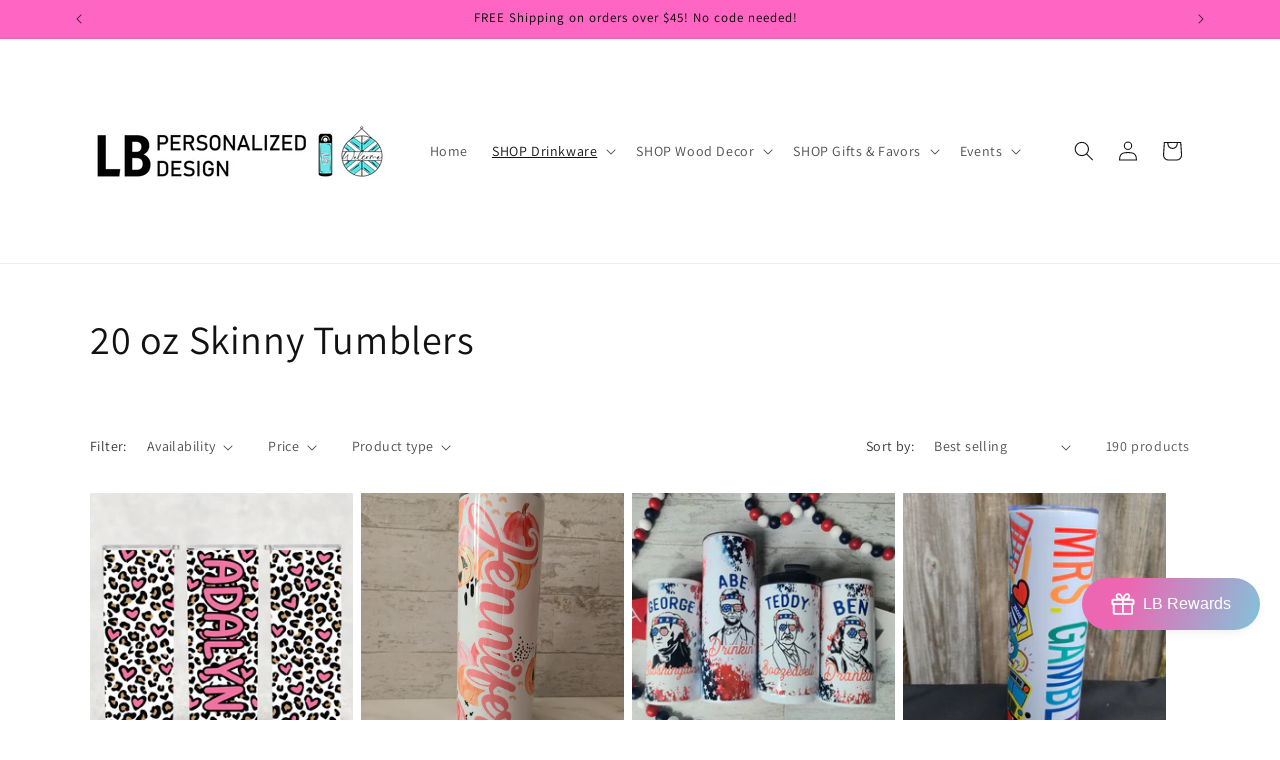

--- FILE ---
content_type: text/javascript
request_url: https://product-options-js.avisplus.io/61398483143.js
body_size: 70191
content:
var optionsConfig = {
                            "enabled": true,
                            "show_cart_discount": false,
                            "css": "#avpoptions-container {\r\n    padding: unset !important;\r\n}\r\n\r\n#avpoptions-container .avp-productoptioncheckwrapper > input {\r\n    margin-top: 0.8rem !important;\r\n}\r\n\r\n#avpoptions-container input[type=\"text\"], #avpoptions-container input[type=\"number\"], #avpoptions-container select, #avpoptions-container textarea {\r\n    height: 47px !important;\r\n    border-color: #767676 !important;\r\n}\n#avpoptions-container\n                  {\n                    width:100%;\n                    padding: 10px;\n                    \n                    \n                   }#avpoptions-container > div > label\n                  {\n                    display: block;\n                    font-weight: normal;\n                    text-align: left;\n                    vertical-align: middle;\n                    \n                    width: 150px;\n                    font-size: 14px;\n                   }#avpoptions-container > div > label + span\n                  {\n                    display: block;\n                    vertical-align: middle;\n                   }#avpoptions-container input[type=\"text\"], #avpoptions-container input[type=\"number\"], #avpoptions-container select, #avpoptions-container textarea, #avpoptions-container input + span\n                  {\n                    \n                    \n                    font-weight: normal;\n                   }\n\n                   #avpoptions-container input[type=\"text\"], #avpoptions-container input[type=\"number\"], #avpoptions-container select, #avpoptions-container textarea\n                   {\n                     min-width:200px;\n                     padding: 0.75rem 1.5rem;\n                   }\n                   #avpoptions-container .avp-productoptioncheckwrapper {\n                      display: inline-block;\n                      position: relative;\n                      padding-left: 1.75rem;\n                    }\n                    #avpoptions-container .avp-productoptioncheckwrapper > input {\n                      position: absolute;\n                      margin-top: 0.4rem;\n                      margin-left: -1.75rem;\n                    }\n                     #avpoptions-container .avp-productoptionswatch\n                    {\n                        position: relative;\n                    }\n                    #avpoptions-container input:checked + .avp-productoptionswatch::before\n                    {\n                        position: absolute;\n                        left: 3px;\n                        top: 12px;\n                        height: 9px;\n                        width: 3px;\n                        background-color: #ffffff;\n                        content: \"\";\n                        -ms-transform: rotate(-53deg);\n                        -webkit-transform: rotate(-53deg);\n                        transform: translateX(10.6px) rotate(-53deg);\n                        transform-origin: left bottom;\n                    }\n                    #avpoptions-container input:checked + .avp-productoptionswatch::after\n                    {\n                        position: absolute;\n                        left: 5px;\n                        bottom: 8px;\n                        height: 3px;\n                        width: 17px;\n                        background-color: #ffffff;\n                        content: \"\";\n                        -ms-transform: rotate(-54deg);\n                        -webkit-transform: rotate(-54deg);\n                        transform: translateX(10px) rotate(-54deg);\n                        transform-origin: left bottom;\n                    }\n                     #avpoptions-container .avp-productoptionswatchwrapper input[type=\"radio\"]:checked + .avp-productoptionswatch, #avpoptions-container .avp-productoptionswatchwrapper input[type=\"checkbox\"]:checked + .avp-productoptionswatch {\n                      border: 1px solid #fff;\n                      box-shadow: 0px 0px 0px 1px #cccccc70;\n                      }\n\n                      #avpoptions-container\n                        input:checked\n                        + .avp-productoptionswatch-box\n                        .avp-productoptionswatch::before {\n                        position: absolute;\n                        left: 3px;\n                        top: 12px;\n                        height: 9px;\n                        width: 3px;\n                        background-color: #ffffff;\n                        content: \"\";\n                        -ms-transform: rotate(-53deg);\n                        -webkit-transform: rotate(-53deg);\n                        transform: translateX(10.6px) rotate(-53deg);\n                        transform-origin: left bottom;\n                      }\n\n                      #avpoptions-container\n                        input:checked\n                        + .avp-productoptionswatch-box\n                        .avp-productoptionswatch::after {\n                        position: absolute;\n                        left: 5px;\n                        bottom: 8px;\n                        height: 3px;\n                        width: 17px;\n                        background-color: #ffffff;\n                        content: \"\";\n                        -ms-transform: rotate(-54deg);\n                        -webkit-transform: rotate(-54deg);\n                        transform: translateX(10px) rotate(-54deg);\n                        transform-origin: left bottom;\n                      }\n                     #avpoptions-container .avp-productoptionswatchwrapper input[type=\"radio\"]:checked + .avp-productoptionswatch, #avpoptions-container .avp-productoptionswatchwrapper input[type=\"checkbox\"]:checked + .avp-productoptionswatch {\n                      border: 1px solid #fff;\n                      box-shadow: 0px 0px 0px 1px black;\n                  }\n",
                            "shop_id": "61398483143",
                            "text_price_add": "Selection will add {price_add} to the price",
                            "text_customization_cost_for": "Customization Cost for",
                            "text_alert_text_input": "Please add your personalized text before adding this item to cart",
                            "text_alert_number_input": "Please enter a number before adding this item to cart",
                            "text_alert_checkbox_radio_swatches_input": "Please select your options before adding this item to cart",
                            "show_watermark_on_product_page": "",
                            "optionSets": [{"_id":"63656a12ea5dc56ebcff6a3e","shop_id":"61398483143","option_set_name":"Career Selection","all_products":false,"rule_sets":[[{"type":"tag","selector":"careerselect"}]],"options":[{"_id":"636569f1ea5dc56ebcff6a2f","shop_id":"61398483143","option_id":"jw0sejb9c6Mu4_Iv70efTjLrJKeGKM","option_name":"Career for Ornament","label_product":"Career/Profession for Ornament","label_cart":"Career/Profession for Ornament","type":"text","class_name":"","default_value":"","min":null,"max":null,"min_selections":null,"max_selections":null,"placeholder":"","max_length":null,"allow_multiple":"false","help_text":"","help_text_select":"tooltip","allow_hover_img":"true","option_values":[],"conditional_logic":{"type":"show","logic":"all","condition_items":[]},"is_option_set":false,"sort":1,"created_at":"2022-11-04T19:37:21.821Z","updated_at":"2022-11-04T19:37:21.821Z","required":true}],"created_at":"2022-11-04T19:37:54.392Z","updated_at":"2022-11-04T19:37:54.392Z"},{"_id":"63598c4d5962e1c02fa2b908","created_at":"2022-10-26T19:36:45.044Z","updated_at":"2022-10-26T19:36:45.044Z","shop_id":"61398483143","option_set_name":"Family Christmas Ornament","all_products":false,"rule_sets":[[{"type":"tag","selector":"familychristmasornament"}]],"options":[{"_id":"6358952857a4d36eafa8c734","shop_id":"61398483143","option_id":"Oop3xHvJYNceqWDQi7HKYTezPcTvEl","option_name":"People on Ornament","label_product":"How many people will be included on your ornament design?","label_cart":"# of people on ornament design","type":"radio","class_name":"","default_value":"","min":null,"max":null,"min_selections":null,"max_selections":null,"placeholder":"","max_length":null,"allow_multiple":"false","help_text":"","help_text_select":"tooltip","allow_hover_img":"true","option_values":[{"option_id":"","value_id":"6ST7dkGalxe2KA26vowmy9rAEb0jd1","value":"1","price":0,"type":"adjustprice","productId":"","productVariationId":"","productName":"","swatch":{"color":"","file_image_url":"","is_color":true}},{"option_id":"","value_id":"VIpi4dPD8EmJK_5YHcp1dtiNkOVTDl","value":"2","price":0,"type":"adjustprice","productId":"","productVariationId":"","productName":"","swatch":{"color":"","file_image_url":"","is_color":true}},{"option_id":"","value_id":"AcxtA9cLf6pDD2ZxlS0bvhvlYdHwyc","value":"3","price":0,"type":"adjustprice","productId":"","productVariationId":"","productName":"","swatch":{"color":"","file_image_url":"","is_color":true}},{"option_id":"","value_id":"LYb6-Up4cqh1yu5397NRzD5Svpg577","value":"4","price":0,"type":"adjustprice","productId":"","productVariationId":"","productName":"","swatch":{"color":"","file_image_url":"","is_color":true}},{"option_id":"","value_id":"CrrBJuIBDeQJZUoc0qPaSeu91n_pxK","value":"5","price":0,"type":"adjustprice","productId":"","productVariationId":"","productName":"","swatch":{"color":"","file_image_url":"","is_color":true}},{"option_id":"","value_id":"P8rzDeztROrv_yRIBm-fJtJLHealfp","value":"6","price":0,"type":"adjustprice","productId":"","productVariationId":"","productName":"","swatch":{"color":"","file_image_url":"","is_color":true}},{"option_id":"","value_id":"jnsnkN_99hIP4zqhH3QsqxRbvMvrhv","value":"7","price":0,"type":"adjustprice","productId":"","productVariationId":"","productName":"","swatch":{"color":"","file_image_url":"","is_color":true}},{"option_id":"","value_id":"sA6eNrBZcAMfMEHohNgzYRx3SkIR59","value":"8","price":0,"type":"adjustprice","productId":"","productVariationId":"","productName":"","swatch":{"color":"","file_image_url":"","is_color":true}}],"conditional_logic":{"type":"show","logic":"all","condition_items":[]},"is_option_set":false,"sort":1,"created_at":"2022-10-26T02:02:16.167Z","updated_at":"2022-10-26T02:02:16.167Z","required":true},{"_id":"6358977666f9835c678e3bb6","shop_id":"61398483143","option_id":"3NrCJ0cBcr57Sf0E8-VTDKPOKnDyge","option_name":"Person 1","label_product":"Person 1","label_cart":"Person 1","type":"select","class_name":"","default_value":"","min":null,"max":null,"min_selections":null,"max_selections":null,"placeholder":"","max_length":null,"allow_multiple":"false","help_text":"","help_text_select":"tooltip","allow_hover_img":"true","option_values":[{"option_id":"","value_id":"Uq3ksVf4CHr22P1yx0fpLQ4QMHgJ3b","value":"AW1","price":0,"type":"adjustprice","productId":"","productVariationId":"","productName":"","swatch":{"color":"","file_image_url":"","is_color":true}},{"option_id":"","value_id":"NYMLDv2IzQtkdlWsagszSwZbQucLfi","value":"AW2","price":0,"type":"adjustprice","productId":"","productVariationId":"","productName":"","swatch":{"color":"","file_image_url":"","is_color":true}},{"option_id":"","value_id":"ymfhRjo5HnuzvBJVMX7sv4ZbRUPZ0C","value":"AW3","price":0,"type":"adjustprice","productId":"","productVariationId":"","productName":"","swatch":{"color":"","file_image_url":"","is_color":true}},{"option_id":"","value_id":"TrRVsOPHLY-1Rlr3lrfpGPU2XcMgEa","value":"AW4","price":0,"type":"adjustprice","productId":"","productVariationId":"","productName":"","swatch":{"color":"","file_image_url":"","is_color":true}},{"option_id":"","value_id":"6Uwm2w_DSzcol9uRWelKUeB-jwpryh","value":"AW5","price":0,"type":"adjustprice","productId":"","productVariationId":"","productName":"","swatch":{"color":"","file_image_url":"","is_color":true}},{"option_id":"","value_id":"vH9bYKZeL8NBbOkggtd4r-DlTl__SS","value":"AW6","price":0,"type":"adjustprice","productId":"","productVariationId":"","productName":"","swatch":{"color":"","file_image_url":"","is_color":true}},{"option_id":"","value_id":"AF7cXHsUAseZ0ZLwaBEGLZYI0H0yM5","value":"AW7","price":0,"type":"adjustprice","productId":"","productVariationId":"","productName":"","swatch":{"color":"","file_image_url":"","is_color":true}},{"option_id":"","value_id":"auH9iAq6pHh6_zx5GByGSkf26H_lI6","value":"AW8","price":0,"type":"adjustprice","productId":"","productVariationId":"","productName":"","swatch":{"color":"","file_image_url":"","is_color":true}},{"option_id":"","value_id":"COM2thCJK3OlkqCPcESVJVBnHcarNB","value":"AW9","price":0,"type":"adjustprice","productId":"","productVariationId":"","productName":"","swatch":{"color":"","file_image_url":"","is_color":true}},{"option_id":"","value_id":"PpSqOmnaak78igz2cjfvGtmQWfBEJp","value":"AW10","price":0,"type":"adjustprice","productId":"","productVariationId":"","productName":"","swatch":{"color":"","file_image_url":"","is_color":true}},{"option_id":"","value_id":"UCy5FbcI4IKUKZRWCCosWwF8H7yR6v","value":"AW11","price":0,"type":"adjustprice","productId":"","productVariationId":"","productName":"","swatch":{"color":"","file_image_url":"","is_color":true}},{"option_id":"","value_id":"ssWqBYILlKm1yJeJ4D55zBEM173Tiv","value":"AW12","price":0,"type":"adjustprice","productId":"","productVariationId":"","productName":"","swatch":{"color":"","file_image_url":"","is_color":true}},{"option_id":"","value_id":"gs76yaunqHfX9homwM6aajcnPG7ge-","value":"AW13","price":0,"type":"adjustprice","productId":"","productVariationId":"","productName":"","swatch":{"color":"","file_image_url":"","is_color":true}},{"option_id":"","value_id":"7iwGdnopb4aPVm9EiENYBNQ80xmvXc","value":"AW14","price":0,"type":"adjustprice","productId":"","productVariationId":"","productName":"","swatch":{"color":"","file_image_url":"","is_color":true}},{"option_id":"","value_id":"46bl2gQ4q-Yb9Tvqzg1uJVLwgbIgWt","value":"AW15","price":0,"type":"adjustprice","productId":"","productVariationId":"","productName":"","swatch":{"color":"","file_image_url":"","is_color":true}},{"option_id":"","value_id":"Z7UvCspEz6yhE2DBbkLjDWmHIM0pv2","value":"AW16","price":0,"type":"adjustprice","productId":"","productVariationId":"","productName":"","swatch":{"color":"","file_image_url":"","is_color":true}},{"option_id":"","value_id":"98B_Fqii1MhaAcXfeUx4sgpzAoNzMg","value":"AW17","price":0,"type":"adjustprice","productId":"","productVariationId":"","productName":"","swatch":{"color":"","file_image_url":"","is_color":true}},{"option_id":"","value_id":"PnLw50-cjPZ_A-32YRyMTWuCwhIJxQ","value":"AW18","price":0,"type":"adjustprice","productId":"","productVariationId":"","productName":"","swatch":{"color":"","file_image_url":"","is_color":true}},{"option_id":"","value_id":"-osDRzMxZmTipwwcsd9dsj52KDNbkP","value":"AW19","price":0,"type":"adjustprice","productId":"","productVariationId":"","productName":"","swatch":{"color":"","file_image_url":"","is_color":true}},{"option_id":"","value_id":"HZ421THhmzBH4QiboHXQSVjo7Znijk","value":"AW20","price":0,"type":"adjustprice","productId":"","productVariationId":"","productName":"","swatch":{"color":"","file_image_url":"","is_color":true}},{"option_id":"","value_id":"VltVhJ8eScEobraFIq75eB-XOcT6Nh","value":"AW21","price":0,"type":"adjustprice","productId":"","productVariationId":"","productName":"","swatch":{"color":"","file_image_url":"","is_color":true}},{"option_id":"","value_id":"At_6LLdg_5FKYwv1EywRYVHMmx7a2T","value":"AW22","price":0,"type":"adjustprice","productId":"","productVariationId":"","productName":"","swatch":{"color":"","file_image_url":"","is_color":true}},{"option_id":"","value_id":"W9usHmBrVd4gsK69Yt8eVCJcbTUtDR","value":"AW23","price":0,"type":"adjustprice","productId":"","productVariationId":"","productName":"","swatch":{"color":"","file_image_url":"","is_color":true}},{"option_id":"","value_id":"HCJVL3a4FtXkh0K6Zkm09Dm-nFYqq8","value":"AW24","price":0,"type":"adjustprice","productId":"","productVariationId":"","productName":"","swatch":{"color":"","file_image_url":"","is_color":true}},{"option_id":"","value_id":"Ap3tOO_k5BqCHdspUsQgAHmdR-gDHk","value":"AW25","price":0,"type":"adjustprice","productId":"","productVariationId":"","productName":"","swatch":{"color":"","file_image_url":"","is_color":true}},{"option_id":"","value_id":"Bgd9g9Pcxgo97RmqOhwueeQhbwIA6H","value":"BW1","price":0,"type":"adjustprice","productId":"","productVariationId":"","productName":"","swatch":{"color":"","file_image_url":"","is_color":true}},{"option_id":"","value_id":"WrQq0WCvECiaJrZFtH8nzXpl-Q6OU2","value":"BW2","price":0,"type":"adjustprice","productId":"","productVariationId":"","productName":"","swatch":{"color":"","file_image_url":"","is_color":true}},{"option_id":"","value_id":"LVdxN0oqP_znaV-iH_1FUjn3gs5KuE","value":"BW3","price":0,"type":"adjustprice","productId":"","productVariationId":"","productName":"","swatch":{"color":"","file_image_url":"","is_color":true}},{"option_id":"","value_id":"8BjpHvWZoc7z3_GaWy17dtEjwCl15I","value":"BW4","price":0,"type":"adjustprice","productId":"","productVariationId":"","productName":"","swatch":{"color":"","file_image_url":"","is_color":true}},{"option_id":"","value_id":"KJg2hWzLtv99o_NaI6aXsXzlmRMYza","value":"BW5","price":0,"type":"adjustprice","productId":"","productVariationId":"","productName":"","swatch":{"color":"","file_image_url":"","is_color":true}},{"option_id":"","value_id":"oD8RRYKHdggQlFvMjmP-m1JZ6IEgAN","value":"BW6","price":0,"type":"adjustprice","productId":"","productVariationId":"","productName":"","swatch":{"color":"","file_image_url":"","is_color":true}},{"option_id":"","value_id":"zrTbXyl9RM17NzKwuFOyhmLC59wzrk","value":"BW7","price":0,"type":"adjustprice","productId":"","productVariationId":"","productName":"","swatch":{"color":"","file_image_url":"","is_color":true}},{"option_id":"","value_id":"rDGT6KgBkNG-1XTydUbmFTJe22H3mZ","value":"BW8","price":0,"type":"adjustprice","productId":"","productVariationId":"","productName":"","swatch":{"color":"","file_image_url":"","is_color":true}},{"option_id":"","value_id":"PgPrEafJrQK-0VXfgp63aK8f0zfyiV","value":"BW9","price":0,"type":"adjustprice","productId":"","productVariationId":"","productName":"","swatch":{"color":"","file_image_url":"","is_color":true}},{"option_id":"","value_id":"0dRXCdVgOZkBIn9D6pIF0FIRIFdXXU","value":"BW10","price":0,"type":"adjustprice","productId":"","productVariationId":"","productName":"","swatch":{"color":"","file_image_url":"","is_color":true}},{"option_id":"","value_id":"nGpqSTLeahIY5giTaSvxk73ZnX-OG2","value":"BW11","price":0,"type":"adjustprice","productId":"","productVariationId":"","productName":"","swatch":{"color":"","file_image_url":"","is_color":true}},{"option_id":"","value_id":"6mkatCOWDc8zkYxNH2N_ZE0RTJF_xF","value":"BW12","price":0,"type":"adjustprice","productId":"","productVariationId":"","productName":"","swatch":{"color":"","file_image_url":"","is_color":true}},{"option_id":"","value_id":"zz120hr-B0YvjLXMcuaLIk2g4sLDh8","value":"BW13","price":0,"type":"adjustprice","productId":"","productVariationId":"","productName":"","swatch":{"color":"","file_image_url":"","is_color":true}},{"option_id":"","value_id":"0yHtA_bNSthm2kkrb1KksGsneA4zag","value":"BW14","price":0,"type":"adjustprice","productId":"","productVariationId":"","productName":"","swatch":{"color":"","file_image_url":"","is_color":true}},{"option_id":"","value_id":"bFcHA_QlnuWoxnvEx3AEu-BEKUVNe8","value":"BW15","price":0,"type":"adjustprice","productId":"","productVariationId":"","productName":"","swatch":{"color":"","file_image_url":"","is_color":true}},{"option_id":"","value_id":"B5mEoi7HpKusV-WJf7dFuJJ_7mWxZl","value":"BW16","price":0,"type":"adjustprice","productId":"","productVariationId":"","productName":"","swatch":{"color":"","file_image_url":"","is_color":true}},{"option_id":"","value_id":"U9tqkAqqFh7IbkYVV1jWurNNiCB5oJ","value":"BW17","price":0,"type":"adjustprice","productId":"","productVariationId":"","productName":"","swatch":{"color":"","file_image_url":"","is_color":true}},{"option_id":"","value_id":"6b9qhY_Him74A53g6-QfwrSZ0UfnX0","value":"BW18","price":0,"type":"adjustprice","productId":"","productVariationId":"","productName":"","swatch":{"color":"","file_image_url":"","is_color":true}},{"option_id":"","value_id":"r7t5Cb0xB0UlkBAEaPiPnXFyWeh54D","value":"BW19","price":0,"type":"adjustprice","productId":"","productVariationId":"","productName":"","swatch":{"color":"","file_image_url":"","is_color":true}},{"option_id":"","value_id":"7l9u0JaVX90o5h0begOJ5PfeQqkou8","value":"BW20","price":0,"type":"adjustprice","productId":"","productVariationId":"","productName":"","swatch":{"color":"","file_image_url":"","is_color":true}},{"option_id":"","value_id":"3QmRCtCQGL-gGYX-wZqBhjb4fIyCIm","value":"BW21","price":0,"type":"adjustprice","productId":"","productVariationId":"","productName":"","swatch":{"color":"","file_image_url":"","is_color":true}},{"option_id":"","value_id":"qMweNmZMT5HaLhr1UlO2Br5WVq0Gb9","value":"BW22","price":0,"type":"adjustprice","productId":"","productVariationId":"","productName":"","swatch":{"color":"","file_image_url":"","is_color":true}},{"option_id":"","value_id":"f08Ke1PzCzghrBkWNCnJJ-R5oN4juI","value":"BW23","price":0,"type":"adjustprice","productId":"","productVariationId":"","productName":"","swatch":{"color":"","file_image_url":"","is_color":true}},{"option_id":"","value_id":"udeNR8Va-eOXIy3Jm76CpGwzWddLIq","value":"BW24","price":0,"type":"adjustprice","productId":"","productVariationId":"","productName":"","swatch":{"color":"","file_image_url":"","is_color":true}},{"option_id":"","value_id":"ePapaD2EuDaYM3xDWIep2b4Jc5fdLV","value":"BW25","price":0,"type":"adjustprice","productId":"","productVariationId":"","productName":"","swatch":{"color":"","file_image_url":"","is_color":true}},{"option_id":"","value_id":"NiSLBE_PlXD8O4Kbn_eUUgz_X2seDP","value":"CW1","price":0,"type":"adjustprice","productId":"","productVariationId":"","productName":"","swatch":{"color":"","file_image_url":"","is_color":true}},{"option_id":"","value_id":"f-41r872QRkgjDJH6x8MGJ4rLxzSVC","value":"CW2","price":0,"type":"adjustprice","productId":"","productVariationId":"","productName":"","swatch":{"color":"","file_image_url":"","is_color":true}},{"option_id":"","value_id":"FuYddTwDTIF2DhM9Dd12sIQzcH590v","value":"CW3","price":0,"type":"adjustprice","productId":"","productVariationId":"","productName":"","swatch":{"color":"","file_image_url":"","is_color":true}},{"option_id":"","value_id":"I12W-62Fk5WkW2RI2M79ougLX4zc_P","value":"CW4","price":0,"type":"adjustprice","productId":"","productVariationId":"","productName":"","swatch":{"color":"","file_image_url":"","is_color":true}},{"option_id":"","value_id":"fKcejTstvDCPkkzWIXE3ToyF-lnMIs","value":"CW5","price":0,"type":"adjustprice","productId":"","productVariationId":"","productName":"","swatch":{"color":"","file_image_url":"","is_color":true}},{"option_id":"","value_id":"55eJDc5bzD9zgfFFItKlMSUWXpUbOD","value":"CW6","price":0,"type":"adjustprice","productId":"","productVariationId":"","productName":"","swatch":{"color":"","file_image_url":"","is_color":true}},{"option_id":"","value_id":"wlx8F1eNGtl39Ag8x6KbEPnWUXywkV","value":"CW7","price":0,"type":"adjustprice","productId":"","productVariationId":"","productName":"","swatch":{"color":"","file_image_url":"","is_color":true}},{"option_id":"","value_id":"osGlR-NsYSgQfZvvg8RAYnUTAs5I_s","value":"CW8","price":0,"type":"adjustprice","productId":"","productVariationId":"","productName":"","swatch":{"color":"","file_image_url":"","is_color":true}},{"option_id":"","value_id":"RzHI3zyDY4DND6AqiDAOMCNXJFymnR","value":"CW9","price":0,"type":"adjustprice","productId":"","productVariationId":"","productName":"","swatch":{"color":"","file_image_url":"","is_color":true}},{"option_id":"","value_id":"Moq5SZe81yKFC3G_WU__51BTqOb7ER","value":"CW10","price":0,"type":"adjustprice","productId":"","productVariationId":"","productName":"","swatch":{"color":"","file_image_url":"","is_color":true}},{"option_id":"","value_id":"wmNvzDCertWfvr2Qf_Oq8lvOB20mEp","value":"CW11","price":0,"type":"adjustprice","productId":"","productVariationId":"","productName":"","swatch":{"color":"","file_image_url":"","is_color":true}},{"option_id":"","value_id":"KHMsWQnEWG3ggGyjz30uE5Dwxmm78H","value":"CW12","price":0,"type":"adjustprice","productId":"","productVariationId":"","productName":"","swatch":{"color":"","file_image_url":"","is_color":true}},{"option_id":"","value_id":"d2VYEJCnWkQvxPlyfORt85cL0q_2AR","value":"CW13","price":0,"type":"adjustprice","productId":"","productVariationId":"","productName":"","swatch":{"color":"","file_image_url":"","is_color":true}},{"option_id":"","value_id":"uS7ap4pQIq6ON1suIQyHBTMW3hHkFk","value":"CW14","price":0,"type":"adjustprice","productId":"","productVariationId":"","productName":"","swatch":{"color":"","file_image_url":"","is_color":true}},{"option_id":"","value_id":"HxzhtMB6-zb28MmBZ3Q860nUcElOGU","value":"CW15","price":0,"type":"adjustprice","productId":"","productVariationId":"","productName":"","swatch":{"color":"","file_image_url":"","is_color":true}},{"option_id":"","value_id":"c2hvaSawFvUFX3CQN1d18_b-lT22lb","value":"CW16","price":0,"type":"adjustprice","productId":"","productVariationId":"","productName":"","swatch":{"color":"","file_image_url":"","is_color":true}},{"option_id":"","value_id":"v92BJIRPmcsZwY0qn-pDSsN48fQkS2","value":"CW17","price":0,"type":"adjustprice","productId":"","productVariationId":"","productName":"","swatch":{"color":"","file_image_url":"","is_color":true}},{"option_id":"","value_id":"U99CZvI7Hbe4mAWPAqEo7dASTM-z9W","value":"CW18","price":0,"type":"adjustprice","productId":"","productVariationId":"","productName":"","swatch":{"color":"","file_image_url":"","is_color":true}},{"option_id":"","value_id":"968uxRKAbJm7Ps31TQ6CUvgHXwTMhZ","value":"CW19","price":0,"type":"adjustprice","productId":"","productVariationId":"","productName":"","swatch":{"color":"","file_image_url":"","is_color":true}},{"option_id":"","value_id":"eEgBx0dKUjISCWo8vOrx7n_H6xZdTu","value":"CW20","price":0,"type":"adjustprice","productId":"","productVariationId":"","productName":"","swatch":{"color":"","file_image_url":"","is_color":true}},{"option_id":"","value_id":"B0eVFF0O8LgwPspwXPLmjhdwU4WAM_","value":"CW21","price":0,"type":"adjustprice","productId":"","productVariationId":"","productName":"","swatch":{"color":"","file_image_url":"","is_color":true}},{"option_id":"","value_id":"QN89KkgLqSlLDeZBIbhYftYE1LDwtW","value":"CW22","price":0,"type":"adjustprice","productId":"","productVariationId":"","productName":"","swatch":{"color":"","file_image_url":"","is_color":true}},{"option_id":"","value_id":"DbBurA4tmOwAb4XwfdxPT-7VJugRAN","value":"CW23","price":0,"type":"adjustprice","productId":"","productVariationId":"","productName":"","swatch":{"color":"","file_image_url":"","is_color":true}},{"option_id":"","value_id":"J3SHa1-gSAvPKmCHGCsxt5UYTH7zUh","value":"CW24","price":0,"type":"adjustprice","productId":"","productVariationId":"","productName":"","swatch":{"color":"","file_image_url":"","is_color":true}},{"option_id":"","value_id":"07bu0nqloyWeOvzku7vQTBuR29sKfN","value":"CW25","price":0,"type":"adjustprice","productId":"","productVariationId":"","productName":"","swatch":{"color":"","file_image_url":"","is_color":true}},{"option_id":"","value_id":"IjJ1xVnYUPGRe0E4CoRwF73PJa_adp","value":"AM1","price":0,"type":"adjustprice","productId":"","productVariationId":"","productName":"","swatch":{"color":"","file_image_url":"","is_color":true}},{"option_id":"","value_id":"USl2tS5R4pgGp5w4Qs2yfOItHiG4dp","value":"AM2","price":0,"type":"adjustprice","productId":"","productVariationId":"","productName":"","swatch":{"color":"","file_image_url":"","is_color":true}},{"option_id":"","value_id":"bwaB-GhVfpOZ7CRKkcYw_H7xKlWYPL","value":"AM3","price":0,"type":"adjustprice","productId":"","productVariationId":"","productName":"","swatch":{"color":"","file_image_url":"","is_color":true}},{"option_id":"","value_id":"k_-2A2UGhe3UKj7z2kdn_eUvQvE9eR","value":"AM4","price":0,"type":"adjustprice","productId":"","productVariationId":"","productName":"","swatch":{"color":"","file_image_url":"","is_color":true}},{"option_id":"","value_id":"D4QXRC29MfBCY1vXGjIzlqGnhP7pu_","value":"AM5","price":0,"type":"adjustprice","productId":"","productVariationId":"","productName":"","swatch":{"color":"","file_image_url":"","is_color":true}},{"option_id":"","value_id":"FIAOzckTOh8I2S5EGR752ncflruW-E","value":"AM6","price":0,"type":"adjustprice","productId":"","productVariationId":"","productName":"","swatch":{"color":"","file_image_url":"","is_color":true}},{"option_id":"","value_id":"zp8HO2YIiVgj8wf8Rt438eJVM6SgQb","value":"AM7","price":0,"type":"adjustprice","productId":"","productVariationId":"","productName":"","swatch":{"color":"","file_image_url":"","is_color":true}},{"option_id":"","value_id":"R2y1pXV-JHwJ1GdyjuEUpgsxfxSBD2","value":"AM8","price":0,"type":"adjustprice","productId":"","productVariationId":"","productName":"","swatch":{"color":"","file_image_url":"","is_color":true}},{"option_id":"","value_id":"rwD8QEUiXzTybrZuG6h9gse6P7ZayW","value":"AM9","price":0,"type":"adjustprice","productId":"","productVariationId":"","productName":"","swatch":{"color":"","file_image_url":"","is_color":true}},{"option_id":"","value_id":"M5KlJbWow0Mm7Nb1ZOtLzY7HICZpV_","value":"AM10","price":0,"type":"adjustprice","productId":"","productVariationId":"","productName":"","swatch":{"color":"","file_image_url":"","is_color":true}},{"option_id":"","value_id":"46QL2E7mB9Uu1Aj3gSGIBoauPFxOxb","value":"AM11","price":0,"type":"adjustprice","productId":"","productVariationId":"","productName":"","swatch":{"color":"","file_image_url":"","is_color":true}},{"option_id":"","value_id":"6yGcZ6PJqP3YILRgOsd364P8k9Rxg2","value":"AM12","price":0,"type":"adjustprice","productId":"","productVariationId":"","productName":"","swatch":{"color":"","file_image_url":"","is_color":true}},{"option_id":"","value_id":"u4AtnGHQ15alrx-AGpRDloPiUzURny","value":"AM13","price":0,"type":"adjustprice","productId":"","productVariationId":"","productName":"","swatch":{"color":"","file_image_url":"","is_color":true}},{"option_id":"","value_id":"R7hMiRMbhk6QeBuAnut0w1LCsFqkRx","value":"AM14","price":0,"type":"adjustprice","productId":"","productVariationId":"","productName":"","swatch":{"color":"","file_image_url":"","is_color":true}},{"option_id":"","value_id":"n33PKVML7dHFGwX0-jwvKZqlTKJQhR","value":"AM15","price":0,"type":"adjustprice","productId":"","productVariationId":"","productName":"","swatch":{"color":"","file_image_url":"","is_color":true}},{"option_id":"","value_id":"xXm5CgwMNDUaF2RpDRh_HyFZwnAM3J","value":"AM16","price":0,"type":"adjustprice","productId":"","productVariationId":"","productName":"","swatch":{"color":"","file_image_url":"","is_color":true}},{"option_id":"","value_id":"mDyV3ye0I6Ka-R6QTsNTJz05jCCQFs","value":"AM17","price":0,"type":"adjustprice","productId":"","productVariationId":"","productName":"","swatch":{"color":"","file_image_url":"","is_color":true}},{"option_id":"","value_id":"0q8NwPeb66XoPa7QJtCOzVOOZAjel8","value":"AM18","price":0,"type":"adjustprice","productId":"","productVariationId":"","productName":"","swatch":{"color":"","file_image_url":"","is_color":true}},{"option_id":"","value_id":"4Wmsdwpjli6BULLRHxb462xG2JRLYo","value":"AM19","price":0,"type":"adjustprice","productId":"","productVariationId":"","productName":"","swatch":{"color":"","file_image_url":"","is_color":true}},{"option_id":"","value_id":"6nijEmuJ1RGSIYGGyNlCnidYweileD","value":"AM20","price":0,"type":"adjustprice","productId":"","productVariationId":"","productName":"","swatch":{"color":"","file_image_url":"","is_color":true}},{"option_id":"","value_id":"hqtEyCXyaB-CFuQLDf2-3heP8VLJWu","value":"AM21","price":0,"type":"adjustprice","productId":"","productVariationId":"","productName":"","swatch":{"color":"","file_image_url":"","is_color":true}},{"option_id":"","value_id":"ky-Jz3o9b9XUGtah64eysyvlNrY-LS","value":"BM1","price":0,"type":"adjustprice","productId":"","productVariationId":"","productName":"","swatch":{"color":"","file_image_url":"","is_color":true}},{"option_id":"","value_id":"9RCwE4UQHNEM5FNSiyhCSz_-mUa6JM","value":"BM2","price":0,"type":"adjustprice","productId":"","productVariationId":"","productName":"","swatch":{"color":"","file_image_url":"","is_color":true}},{"option_id":"","value_id":"eQzhpzH0FyxUcyZkXRVHyrbqXjVH32","value":"BM3","price":0,"type":"adjustprice","productId":"","productVariationId":"","productName":"","swatch":{"color":"","file_image_url":"","is_color":true}},{"option_id":"","value_id":"l_jkKrv3tdJUXe5-BrFNXVE2Tm1fAp","value":"BM4","price":0,"type":"adjustprice","productId":"","productVariationId":"","productName":"","swatch":{"color":"","file_image_url":"","is_color":true}},{"option_id":"","value_id":"QlKBodcJo1HLoz-G9m3gmJ-jrto0sd","value":"BM5","price":0,"type":"adjustprice","productId":"","productVariationId":"","productName":"","swatch":{"color":"","file_image_url":"","is_color":true}},{"option_id":"","value_id":"IruxB9Ydlm6adOSEGwWBIumDuhfc8V","value":"BM6","price":0,"type":"adjustprice","productId":"","productVariationId":"","productName":"","swatch":{"color":"","file_image_url":"","is_color":true}},{"option_id":"","value_id":"F10PPm45cnGtf3UQjmzz796CJ-spS3","value":"BM7","price":0,"type":"adjustprice","productId":"","productVariationId":"","productName":"","swatch":{"color":"","file_image_url":"","is_color":true}},{"option_id":"","value_id":"JmzMbbXeRTyagDGmOJf_X4gMGHATu8","value":"BM8","price":0,"type":"adjustprice","productId":"","productVariationId":"","productName":"","swatch":{"color":"","file_image_url":"","is_color":true}},{"option_id":"","value_id":"QmdR1an1BltmA3TZp8GTye1r5_0YrK","value":"BM9","price":0,"type":"adjustprice","productId":"","productVariationId":"","productName":"","swatch":{"color":"","file_image_url":"","is_color":true}},{"option_id":"","value_id":"3Of3BB7qisi6r5LQEKrHciazgjYqvM","value":"BM10","price":0,"type":"adjustprice","productId":"","productVariationId":"","productName":"","swatch":{"color":"","file_image_url":"","is_color":true}},{"option_id":"","value_id":"uo9RGi1EWc4xDWkFNh5p8DRIl7FCib","value":"BM11","price":0,"type":"adjustprice","productId":"","productVariationId":"","productName":"","swatch":{"color":"","file_image_url":"","is_color":true}},{"option_id":"","value_id":"KiJHNqTdW2WoPaxCbaFhr14cPMu1XI","value":"BM12","price":0,"type":"adjustprice","productId":"","productVariationId":"","productName":"","swatch":{"color":"","file_image_url":"","is_color":true}},{"option_id":"","value_id":"QrcE9iz1XQowtQ_0JiDbLDOjdhMnuz","value":"BM13","price":0,"type":"adjustprice","productId":"","productVariationId":"","productName":"","swatch":{"color":"","file_image_url":"","is_color":true}},{"option_id":"","value_id":"fuE8537xi-LDqJGLtmxhKCaigf1BRj","value":"BM14","price":0,"type":"adjustprice","productId":"","productVariationId":"","productName":"","swatch":{"color":"","file_image_url":"","is_color":true}},{"option_id":"","value_id":"bhiK0lhjvQKXzhu7yzdhhddnNfALsS","value":"BM15","price":0,"type":"adjustprice","productId":"","productVariationId":"","productName":"","swatch":{"color":"","file_image_url":"","is_color":true}},{"option_id":"","value_id":"-eFEUVgqy0a71Z4qk468seU3vgfbXk","value":"BM16","price":0,"type":"adjustprice","productId":"","productVariationId":"","productName":"","swatch":{"color":"","file_image_url":"","is_color":true}},{"option_id":"","value_id":"s4rN23SejvkNOwekjhkAMzbyBgisQe","value":"BM17","price":0,"type":"adjustprice","productId":"","productVariationId":"","productName":"","swatch":{"color":"","file_image_url":"","is_color":true}},{"option_id":"","value_id":"RWf1JBiBkHsGkCrIJmst9dT64Uh-08","value":"BM18","price":0,"type":"adjustprice","productId":"","productVariationId":"","productName":"","swatch":{"color":"","file_image_url":"","is_color":true}},{"option_id":"","value_id":"w4f7SXeqA2qGkU9a68yQH532EWeBl7","value":"BM19","price":0,"type":"adjustprice","productId":"","productVariationId":"","productName":"","swatch":{"color":"","file_image_url":"","is_color":true}},{"option_id":"","value_id":"sa7j_zxMsUh9-xZpkDmV4ulamEe0hz","value":"BM20","price":0,"type":"adjustprice","productId":"","productVariationId":"","productName":"","swatch":{"color":"","file_image_url":"","is_color":true}},{"option_id":"","value_id":"qN0EcEMcElzCqrO0vuq_9BfB1TNtBJ","value":"BM21","price":0,"type":"adjustprice","productId":"","productVariationId":"","productName":"","swatch":{"color":"","file_image_url":"","is_color":true}},{"option_id":"","value_id":"mS_6ZvSy0DJ87qw0aMn4RMBUrJ0Gfv","value":"CM1","price":0,"type":"adjustprice","productId":"","productVariationId":"","productName":"","swatch":{"color":"","file_image_url":"","is_color":true}},{"option_id":"","value_id":"ILNh02Pm9D5yK8InzR35hDh_TFnQN-","value":"CM2","price":0,"type":"adjustprice","productId":"","productVariationId":"","productName":"","swatch":{"color":"","file_image_url":"","is_color":true}},{"option_id":"","value_id":"0qWAT67ooL4zSfWLK2WAPFIYhlXLVO","value":"CM3","price":0,"type":"adjustprice","productId":"","productVariationId":"","productName":"","swatch":{"color":"","file_image_url":"","is_color":true}},{"option_id":"","value_id":"PHjxsx8atKg4-6-We-kyCmENX89n6i","value":"CM4","price":0,"type":"adjustprice","productId":"","productVariationId":"","productName":"","swatch":{"color":"","file_image_url":"","is_color":true}},{"option_id":"","value_id":"xossReoM4q_1TWj0COIb61F-vxfRzx","value":"CM5","price":0,"type":"adjustprice","productId":"","productVariationId":"","productName":"","swatch":{"color":"","file_image_url":"","is_color":true}},{"option_id":"","value_id":"MSUMFO46jawmjJieBEkQjGFms36mh5","value":"CM6","price":0,"type":"adjustprice","productId":"","productVariationId":"","productName":"","swatch":{"color":"","file_image_url":"","is_color":true}},{"option_id":"","value_id":"eXZ7BRxidnW9maWlgwFH8HP3VkSy9w","value":"CM7","price":0,"type":"adjustprice","productId":"","productVariationId":"","productName":"","swatch":{"color":"","file_image_url":"","is_color":true}},{"option_id":"","value_id":"J6NvJqEsa_R0TQmGxxnP1ni_7jPcfi","value":"CM8","price":0,"type":"adjustprice","productId":"","productVariationId":"","productName":"","swatch":{"color":"","file_image_url":"","is_color":true}},{"option_id":"","value_id":"-lDmqDEGV5f_tAZhOaFiz6kA6LNdjZ","value":"CM9","price":0,"type":"adjustprice","productId":"","productVariationId":"","productName":"","swatch":{"color":"","file_image_url":"","is_color":true}},{"option_id":"","value_id":"Z-jxeMpUeSx9KoHZw4ua0QOlrBxskB","value":"CM10","price":0,"type":"adjustprice","productId":"","productVariationId":"","productName":"","swatch":{"color":"","file_image_url":"","is_color":true}},{"option_id":"","value_id":"6gu21vhYsVxOdzwYKuZmO2qMaF8zwZ","value":"CM11","price":0,"type":"adjustprice","productId":"","productVariationId":"","productName":"","swatch":{"color":"","file_image_url":"","is_color":true}},{"option_id":"","value_id":"zGhqFzktBzQnbXgjzfxe5DbAfxlULH","value":"CM12","price":0,"type":"adjustprice","productId":"","productVariationId":"","productName":"","swatch":{"color":"","file_image_url":"","is_color":true}},{"option_id":"","value_id":"HrtuTyCZb4jolVVJk_zzXL-yGy_5Zf","value":"CM13","price":0,"type":"adjustprice","productId":"","productVariationId":"","productName":"","swatch":{"color":"","file_image_url":"","is_color":true}},{"option_id":"","value_id":"hOZIuXvaCP5cnOknMlfORCDPNbTTUm","value":"CM14","price":0,"type":"adjustprice","productId":"","productVariationId":"","productName":"","swatch":{"color":"","file_image_url":"","is_color":true}},{"option_id":"","value_id":"UEF_RopiZ9ajUTwDhqtyoHwdqXeTf8","value":"CM15","price":0,"type":"adjustprice","productId":"","productVariationId":"","productName":"","swatch":{"color":"","file_image_url":"","is_color":true}},{"option_id":"","value_id":"r0UgCoVrQ3cH-SDonYyaskgF9fKtAd","value":"CM16","price":0,"type":"adjustprice","productId":"","productVariationId":"","productName":"","swatch":{"color":"","file_image_url":"","is_color":true}},{"option_id":"","value_id":"6lHKsRh4Qq_JjdLRJ_DvsBZyvUxCol","value":"CM17","price":0,"type":"adjustprice","productId":"","productVariationId":"","productName":"","swatch":{"color":"","file_image_url":"","is_color":true}},{"option_id":"","value_id":"8m-YfKxyZh8HuixvhgAeCNuBLWNDHD","value":"CM18","price":0,"type":"adjustprice","productId":"","productVariationId":"","productName":"","swatch":{"color":"","file_image_url":"","is_color":true}},{"option_id":"","value_id":"EBW_CeBgjkiVgr273uEfjHT_6HHN1Q","value":"CM19","price":0,"type":"adjustprice","productId":"","productVariationId":"","productName":"","swatch":{"color":"","file_image_url":"","is_color":true}},{"option_id":"","value_id":"lMsXqjbCQ-Mo-MLmxGvOcz3JzZ4vjB","value":"CM20","price":0,"type":"adjustprice","productId":"","productVariationId":"","productName":"","swatch":{"color":"","file_image_url":"","is_color":true}},{"option_id":"","value_id":"W3T9o3UWUz5yZ4qrl2LJyvGSqWYycE","value":"CM21","price":0,"type":"adjustprice","productId":"","productVariationId":"","productName":"","swatch":{"color":"","file_image_url":"","is_color":true}},{"option_id":"","value_id":"BeUEN5P5huPRU75qPttlFhS53KeAm2","value":"AB1","price":0,"type":"adjustprice","productId":"","productVariationId":"","productName":"","swatch":{"color":"","file_image_url":"","is_color":true}},{"option_id":"","value_id":"LwNcO5F5z7z4-9bb8Ioc-7ZsZMIGdy","value":"AB2","price":0,"type":"adjustprice","productId":"","productVariationId":"","productName":"","swatch":{"color":"","file_image_url":"","is_color":true}},{"option_id":"","value_id":"Xh8tVz4Sc0lU2A6AoKDqOwIsuRm7Ot","value":"AB3","price":0,"type":"adjustprice","productId":"","productVariationId":"","productName":"","swatch":{"color":"","file_image_url":"","is_color":true}},{"option_id":"","value_id":"LMDf_mvudtbvBnVTClz1DBwfZJVZFO","value":"AB4","price":0,"type":"adjustprice","productId":"","productVariationId":"","productName":"","swatch":{"color":"","file_image_url":"","is_color":true}},{"option_id":"","value_id":"NdSaFzJp5Xx_qYqsqGPdORbHj2ia4w","value":"AB5","price":0,"type":"adjustprice","productId":"","productVariationId":"","productName":"","swatch":{"color":"","file_image_url":"","is_color":true}},{"option_id":"","value_id":"2p98vlciCOZyxBL34El-TZF7crSMgR","value":"AB6","price":0,"type":"adjustprice","productId":"","productVariationId":"","productName":"","swatch":{"color":"","file_image_url":"","is_color":true}},{"option_id":"","value_id":"WKW9dfCkIvodDTJWh3uxsD1e18PgJ3","value":"AB7","price":0,"type":"adjustprice","productId":"","productVariationId":"","productName":"","swatch":{"color":"","file_image_url":"","is_color":true}},{"option_id":"","value_id":"AZGN567XvbPkfkv3Ug3RC0H6FCrmqP","value":"AB8","price":0,"type":"adjustprice","productId":"","productVariationId":"","productName":"","swatch":{"color":"","file_image_url":"","is_color":true}},{"option_id":"","value_id":"VEw8s9cnxdz1eMW-fJeDrQ7B9sVkDq","value":"AB9","price":0,"type":"adjustprice","productId":"","productVariationId":"","productName":"","swatch":{"color":"","file_image_url":"","is_color":true}},{"option_id":"","value_id":"8r2THnXzP5-A7LtNF9dHZ9i1-RdhF2","value":"AB10","price":0,"type":"adjustprice","productId":"","productVariationId":"","productName":"","swatch":{"color":"","file_image_url":"","is_color":true}},{"option_id":"","value_id":"HoXbK1SJpPY5u2j0HHNH_g1X6LbOLp","value":"AB11","price":0,"type":"adjustprice","productId":"","productVariationId":"","productName":"","swatch":{"color":"","file_image_url":"","is_color":true}},{"option_id":"","value_id":"-8IDJbOceHeTkyBlgkO_LG33bbdSIB","value":"AB12","price":0,"type":"adjustprice","productId":"","productVariationId":"","productName":"","swatch":{"color":"","file_image_url":"","is_color":true}},{"option_id":"","value_id":"CccvSqU0YLrT2ghzxXkuLACVngvxr0","value":"AB13","price":0,"type":"adjustprice","productId":"","productVariationId":"","productName":"","swatch":{"color":"","file_image_url":"","is_color":true}},{"option_id":"","value_id":"BWg7vxSZLdkzIAjV48bVyJkL413gsg","value":"AB14","price":0,"type":"adjustprice","productId":"","productVariationId":"","productName":"","swatch":{"color":"","file_image_url":"","is_color":true}},{"option_id":"","value_id":"LuGGKxcKzrUwLqF2ybAkvq8JD5pROE","value":"AB15","price":0,"type":"adjustprice","productId":"","productVariationId":"","productName":"","swatch":{"color":"","file_image_url":"","is_color":true}},{"option_id":"","value_id":"UKMKMnDgNMGPDPQbTyXZFnLIpYY96X","value":"AB16","price":0,"type":"adjustprice","productId":"","productVariationId":"","productName":"","swatch":{"color":"","file_image_url":"","is_color":true}},{"option_id":"","value_id":"kFtHC3XgW1iFWSnNZ4sT3WePif-G5A","value":"AB17","price":0,"type":"adjustprice","productId":"","productVariationId":"","productName":"","swatch":{"color":"","file_image_url":"","is_color":true}},{"option_id":"","value_id":"oWqHRsRQhhNqyOgKT_y8v3jh3aqBaK","value":"AB18","price":0,"type":"adjustprice","productId":"","productVariationId":"","productName":"","swatch":{"color":"","file_image_url":"","is_color":true}},{"option_id":"","value_id":"6NalbVpif5tZm747NwAIN2qvxIRddj","value":"AB19","price":0,"type":"adjustprice","productId":"","productVariationId":"","productName":"","swatch":{"color":"","file_image_url":"","is_color":true}},{"option_id":"","value_id":"Dp4sq61f3dvjS-kXmb10OBgJZgLv17","value":"AB20","price":0,"type":"adjustprice","productId":"","productVariationId":"","productName":"","swatch":{"color":"","file_image_url":"","is_color":true}},{"option_id":"","value_id":"9qjMxICIkZ14RldsNIq8tfLUxYM3c5","value":"AB21","price":0,"type":"adjustprice","productId":"","productVariationId":"","productName":"","swatch":{"color":"","file_image_url":"","is_color":true}},{"option_id":"","value_id":"Hv-58BnjDfPGivBDPWabs0iA_R42za","value":"BB1","price":0,"type":"adjustprice","productId":"","productVariationId":"","productName":"","swatch":{"color":"","file_image_url":"","is_color":true}},{"option_id":"","value_id":"ne9O3y-Uf0kHF98BAGaurShNwv8skf","value":"BB2","price":0,"type":"adjustprice","productId":"","productVariationId":"","productName":"","swatch":{"color":"","file_image_url":"","is_color":true}},{"option_id":"","value_id":"Af--HrUzoxcp6vN4laM_hEIr36-h_I","value":"BB3","price":0,"type":"adjustprice","productId":"","productVariationId":"","productName":"","swatch":{"color":"","file_image_url":"","is_color":true}},{"option_id":"","value_id":"9xJ7C6QTq8v5acrR_JIhXJt9gyGyrq","value":"BB4","price":0,"type":"adjustprice","productId":"","productVariationId":"","productName":"","swatch":{"color":"","file_image_url":"","is_color":true}},{"option_id":"","value_id":"FBe5SyGxAgqQs1yMxdYR0AYgmX0Zl0","value":"BB5","price":0,"type":"adjustprice","productId":"","productVariationId":"","productName":"","swatch":{"color":"","file_image_url":"","is_color":true}},{"option_id":"","value_id":"E2a158Ske0A-1KiVSW1OpRlS_Pz4R5","value":"BB6","price":0,"type":"adjustprice","productId":"","productVariationId":"","productName":"","swatch":{"color":"","file_image_url":"","is_color":true}},{"option_id":"","value_id":"o7oDlqoTW_vUVwRZKTm5vnTY9CkK4M","value":"BB7","price":0,"type":"adjustprice","productId":"","productVariationId":"","productName":"","swatch":{"color":"","file_image_url":"","is_color":true}},{"option_id":"","value_id":"DzSHNHOFLlyerv8HGJhsfu9HlDWauI","value":"BB8","price":0,"type":"adjustprice","productId":"","productVariationId":"","productName":"","swatch":{"color":"","file_image_url":"","is_color":true}},{"option_id":"","value_id":"moDMK0dT5jYYxkOr5BonDqR4a2X9Ii","value":"BB9","price":0,"type":"adjustprice","productId":"","productVariationId":"","productName":"","swatch":{"color":"","file_image_url":"","is_color":true}},{"option_id":"","value_id":"ua0Iml7-AXp6SToWIOxsw0QVkJBEjA","value":"BB10","price":0,"type":"adjustprice","productId":"","productVariationId":"","productName":"","swatch":{"color":"","file_image_url":"","is_color":true}},{"option_id":"","value_id":"KcHLEQ_8D455xhb4nWX_7NIdy_Csj2","value":"BB11","price":0,"type":"adjustprice","productId":"","productVariationId":"","productName":"","swatch":{"color":"","file_image_url":"","is_color":true}},{"option_id":"","value_id":"kR4kj2CVChZ1-xz7Crj8Ql0XjJcjZE","value":"BB12","price":0,"type":"adjustprice","productId":"","productVariationId":"","productName":"","swatch":{"color":"","file_image_url":"","is_color":true}},{"option_id":"","value_id":"4QUsx_V15HAa9wpLXZs_NwiR54X8Uq","value":"BB13","price":0,"type":"adjustprice","productId":"","productVariationId":"","productName":"","swatch":{"color":"","file_image_url":"","is_color":true}},{"option_id":"","value_id":"idfot1UhpWdmvX47IjBuuUrWbuITvK","value":"BB14","price":0,"type":"adjustprice","productId":"","productVariationId":"","productName":"","swatch":{"color":"","file_image_url":"","is_color":true}},{"option_id":"","value_id":"llMBafCpKDNHcZ9WP2UZCcpYaOl60L","value":"BB15","price":0,"type":"adjustprice","productId":"","productVariationId":"","productName":"","swatch":{"color":"","file_image_url":"","is_color":true}},{"option_id":"","value_id":"DtOE2NeRIYXFbAiBTWO4dpsgDg1cMp","value":"BB16","price":0,"type":"adjustprice","productId":"","productVariationId":"","productName":"","swatch":{"color":"","file_image_url":"","is_color":true}},{"option_id":"","value_id":"-A1dYszwqLWF1g27hJ9YAAnupcmi0r","value":"BB17","price":0,"type":"adjustprice","productId":"","productVariationId":"","productName":"","swatch":{"color":"","file_image_url":"","is_color":true}},{"option_id":"","value_id":"Pb3X1wLHk6MA3aaRYaYKb59JdDXKoz","value":"BB18","price":0,"type":"adjustprice","productId":"","productVariationId":"","productName":"","swatch":{"color":"","file_image_url":"","is_color":true}},{"option_id":"","value_id":"-qFBp3HQSgN7bL5TG_MKRsEJS4WR8l","value":"BB19","price":0,"type":"adjustprice","productId":"","productVariationId":"","productName":"","swatch":{"color":"","file_image_url":"","is_color":true}},{"option_id":"","value_id":"9-Pa7F8TyKo3Zkd73Ln3p1O9ale4cN","value":"BB20","price":0,"type":"adjustprice","productId":"","productVariationId":"","productName":"","swatch":{"color":"","file_image_url":"","is_color":true}},{"option_id":"","value_id":"qxGTlTFls7r1pvtHaL6soP07GCba48","value":"BB21","price":0,"type":"adjustprice","productId":"","productVariationId":"","productName":"","swatch":{"color":"","file_image_url":"","is_color":true}},{"option_id":"","value_id":"uq79h5W6ax3iyqFytfTJai5oY7l6lI","value":"CB1","price":0,"type":"adjustprice","productId":"","productVariationId":"","productName":"","swatch":{"color":"","file_image_url":"","is_color":true}},{"option_id":"","value_id":"z2MY7Fz6Bcqs7Sm_nq5zuHuOYsA40o","value":"CB2","price":0,"type":"adjustprice","productId":"","productVariationId":"","productName":"","swatch":{"color":"","file_image_url":"","is_color":true}},{"option_id":"","value_id":"TqpECVu5O4RJd94_aHFzQwjapUZmyg","value":"CB3","price":0,"type":"adjustprice","productId":"","productVariationId":"","productName":"","swatch":{"color":"","file_image_url":"","is_color":true}},{"option_id":"","value_id":"WZzYPbpPSMI2h7jwJeqsHCyCf9F0pt","value":"CB4","price":0,"type":"adjustprice","productId":"","productVariationId":"","productName":"","swatch":{"color":"","file_image_url":"","is_color":true}},{"option_id":"","value_id":"m9C5TjwD032sngPfVWqziOJNgNGNQj","value":"CB5","price":0,"type":"adjustprice","productId":"","productVariationId":"","productName":"","swatch":{"color":"","file_image_url":"","is_color":true}},{"option_id":"","value_id":"L78DskgPRwN7YGuHsfbaM6aaSTvVuN","value":"CB6","price":0,"type":"adjustprice","productId":"","productVariationId":"","productName":"","swatch":{"color":"","file_image_url":"","is_color":true}},{"option_id":"","value_id":"sy2x6zNKNdYBBCpU1ug0zZ-SRVDbEh","value":"CB7","price":0,"type":"adjustprice","productId":"","productVariationId":"","productName":"","swatch":{"color":"","file_image_url":"","is_color":true}},{"option_id":"","value_id":"EBvmmjWMrvJiU-CmGz5IKPtr8WO1ZN","value":"CB8","price":0,"type":"adjustprice","productId":"","productVariationId":"","productName":"","swatch":{"color":"","file_image_url":"","is_color":true}},{"option_id":"","value_id":"v3Tsm9Wp8QcAjEeyfvb47zDN4w-naH","value":"CB9","price":0,"type":"adjustprice","productId":"","productVariationId":"","productName":"","swatch":{"color":"","file_image_url":"","is_color":true}},{"option_id":"","value_id":"w4Z2xRtcRf7XAlH8fJFOA0fE_Jeb8l","value":"CB10","price":0,"type":"adjustprice","productId":"","productVariationId":"","productName":"","swatch":{"color":"","file_image_url":"","is_color":true}},{"option_id":"","value_id":"OfjZKI8jq-OMNK3JljQYRndti1mT6I","value":"CB11","price":0,"type":"adjustprice","productId":"","productVariationId":"","productName":"","swatch":{"color":"","file_image_url":"","is_color":true}},{"option_id":"","value_id":"GLg4EBbLLhmRPkwlW34aBtnrGPoxcf","value":"CB12","price":0,"type":"adjustprice","productId":"","productVariationId":"","productName":"","swatch":{"color":"","file_image_url":"","is_color":true}},{"option_id":"","value_id":"-RBaD1bmKNrqaprHrbrRhkBIMbqWya","value":"CB13","price":0,"type":"adjustprice","productId":"","productVariationId":"","productName":"","swatch":{"color":"","file_image_url":"","is_color":true}},{"option_id":"","value_id":"4YwDDKSXrcZapOcdYSaHHnN12Q4kwL","value":"CB14","price":0,"type":"adjustprice","productId":"","productVariationId":"","productName":"","swatch":{"color":"","file_image_url":"","is_color":true}},{"option_id":"","value_id":"_G5nw_ZvL5frOI3WpzZSeaBPNlWSPv","value":"CB15","price":0,"type":"adjustprice","productId":"","productVariationId":"","productName":"","swatch":{"color":"","file_image_url":"","is_color":true}},{"option_id":"","value_id":"CqemVN7q27_-KvvGDAGySg-l4MLoOY","value":"CB16","price":0,"type":"adjustprice","productId":"","productVariationId":"","productName":"","swatch":{"color":"","file_image_url":"","is_color":true}},{"option_id":"","value_id":"jO2YWwBiVRxqxxcd7Vz_sYyzOjcq_7","value":"CB17","price":0,"type":"adjustprice","productId":"","productVariationId":"","productName":"","swatch":{"color":"","file_image_url":"","is_color":true}},{"option_id":"","value_id":"H6EoZiyKxdKHam-h4-taczslkgGPNz","value":"CB18","price":0,"type":"adjustprice","productId":"","productVariationId":"","productName":"","swatch":{"color":"","file_image_url":"","is_color":true}},{"option_id":"","value_id":"ahh8m_kgd81dSZxBTGcQ3iCjbfRwtR","value":"CB19","price":0,"type":"adjustprice","productId":"","productVariationId":"","productName":"","swatch":{"color":"","file_image_url":"","is_color":true}},{"option_id":"","value_id":"4l3ypwdyBzNuhWTscy3IWhiXwkUk06","value":"CB20","price":0,"type":"adjustprice","productId":"","productVariationId":"","productName":"","swatch":{"color":"","file_image_url":"","is_color":true}},{"option_id":"","value_id":"YT5ysYuzKuP_VsICHyV4_6Zgj6Yv8G","value":"CB21","price":0,"type":"adjustprice","productId":"","productVariationId":"","productName":"","swatch":{"color":"","file_image_url":"","is_color":true}},{"option_id":"","value_id":"fcLv_95WW0pwi2ZXuxlVmYtlT7pWIv","value":"G1","price":0,"type":"adjustprice","productId":"","productVariationId":"","productName":"","swatch":{"color":"","file_image_url":"","is_color":true}},{"option_id":"","value_id":"hjR0xqYKg1W43I9iu3Cagq2pIRgYuv","value":"G2","price":0,"type":"adjustprice","productId":"","productVariationId":"","productName":"","swatch":{"color":"","file_image_url":"","is_color":true}},{"option_id":"","value_id":"KRkWtdFbZTMVrjOGW6I8sCZW4dkd-z","value":"G3","price":0,"type":"adjustprice","productId":"","productVariationId":"","productName":"","swatch":{"color":"","file_image_url":"","is_color":true}},{"option_id":"","value_id":"YdqbpGXlRAPRIWNzd8QEtuxYee3Ykk","value":"G4","price":0,"type":"adjustprice","productId":"","productVariationId":"","productName":"","swatch":{"color":"","file_image_url":"","is_color":true}},{"option_id":"","value_id":"6ihAJFzvaXJ4YgU07kwOBiTuWnlzbp","value":"G5","price":0,"type":"adjustprice","productId":"","productVariationId":"","productName":"","swatch":{"color":"","file_image_url":"","is_color":true}},{"option_id":"","value_id":"bzWcajCEK_GN1iZDmahqD01ITsfEvs","value":"G6A","price":0,"type":"adjustprice","productId":"","productVariationId":"","productName":"","swatch":{"color":"","file_image_url":"","is_color":true}},{"option_id":"","value_id":"r1LcPAHbQ_zCFJSNxV9tgpQe3uBELq","value":"G6B","price":0,"type":"adjustprice","productId":"","productVariationId":"","productName":"","swatch":{"color":"","file_image_url":"","is_color":true}},{"option_id":"","value_id":"5zgNCm1JeH2jfd3DdQ7MdEEFahOTVG","value":"G6C","price":0,"type":"adjustprice","productId":"","productVariationId":"","productName":"","swatch":{"color":"","file_image_url":"","is_color":true}},{"option_id":"","value_id":"NQeZ2sSJ-OGxzgWhFInipu59sg9DEm","value":"G7","price":0,"type":"adjustprice","productId":"","productVariationId":"","productName":"","swatch":{"color":"","file_image_url":"","is_color":true}},{"option_id":"","value_id":"EuY_sx94vXE6nNGnPyAmGSULktFDmK","value":"G8","price":0,"type":"adjustprice","productId":"","productVariationId":"","productName":"","swatch":{"color":"","file_image_url":"","is_color":true}},{"option_id":"","value_id":"QRyo7EcPCEHvrm0NsKZlIL-rxShyiH","value":"G9","price":0,"type":"adjustprice","productId":"","productVariationId":"","productName":"","swatch":{"color":"","file_image_url":"","is_color":true}},{"option_id":"","value_id":"ws7rG0r_7POe-x_YVtlk3afBl860kr","value":"G10","price":0,"type":"adjustprice","productId":"","productVariationId":"","productName":"","swatch":{"color":"","file_image_url":"","is_color":true}},{"option_id":"","value_id":"q0mGWSNPw4YWVMCIrOclAexz9RzjIw","value":"G11","price":0,"type":"adjustprice","productId":"","productVariationId":"","productName":"","swatch":{"color":"","file_image_url":"","is_color":true}},{"option_id":"","value_id":"p2nztpqvt9tmsmwwzwc3oK4YTijExK","value":"G12A","price":0,"type":"adjustprice","productId":"","productVariationId":"","productName":"","swatch":{"color":"","file_image_url":"","is_color":true}},{"option_id":"","value_id":"YM9jAynOIsL_7ohCfNMC5B7k6Gkw6G","value":"G12B","price":0,"type":"adjustprice","productId":"","productVariationId":"","productName":"","swatch":{"color":"","file_image_url":"","is_color":true}},{"option_id":"","value_id":"HumaTEj1FKWCCortraUB2k3obyQuPX","value":"G12C","price":0,"type":"adjustprice","productId":"","productVariationId":"","productName":"","swatch":{"color":"","file_image_url":"","is_color":true}},{"option_id":"","value_id":"JmItB2bveCThZqSLYYOfErRcE2bbLB","value":"G13","price":0,"type":"adjustprice","productId":"","productVariationId":"","productName":"","swatch":{"color":"","file_image_url":"","is_color":true}},{"option_id":"","value_id":"2ukCKi6WW6u5jZAqyr8OrR1p0NRNAD","value":"G14","price":0,"type":"adjustprice","productId":"","productVariationId":"","productName":"","swatch":{"color":"","file_image_url":"","is_color":true}},{"option_id":"","value_id":"JPfTXF6wFlVBYkgK6q1lsRLfQKaaLB","value":"G15","price":0,"type":"adjustprice","productId":"","productVariationId":"","productName":"","swatch":{"color":"","file_image_url":"","is_color":true}},{"option_id":"","value_id":"EHgQhIkm6GycT_SpkuvL6GIw_8chfT","value":"G16","price":0,"type":"adjustprice","productId":"","productVariationId":"","productName":"","swatch":{"color":"","file_image_url":"","is_color":true}},{"option_id":"","value_id":"jhPgC8NTqObIrSxjqHpKuD1ldq7vgW","value":"G17","price":0,"type":"adjustprice","productId":"","productVariationId":"","productName":"","swatch":{"color":"","file_image_url":"","is_color":true}},{"option_id":"","value_id":"WL2m2ldhFQaQ5s9v5kDhXoPYReuv_P","value":"G18A","price":0,"type":"adjustprice","productId":"","productVariationId":"","productName":"","swatch":{"color":"","file_image_url":"","is_color":true}},{"option_id":"","value_id":"BGANhjkoa5HkAPWMeUW3eWYr6cQ8cS","value":"G18B","price":0,"type":"adjustprice","productId":"","productVariationId":"","productName":"","swatch":{"color":"","file_image_url":"","is_color":true}},{"option_id":"","value_id":"hBIzs__EyC-msjSDRLw-OFUFN3r31w","value":"G18C","price":0,"type":"adjustprice","productId":"","productVariationId":"","productName":"","swatch":{"color":"","file_image_url":"","is_color":true}},{"option_id":"","value_id":"4dvFHw7Dj5iXIsrbaJR2f8_KjymhvB","value":"G19","price":0,"type":"adjustprice","productId":"","productVariationId":"","productName":"","swatch":{"color":"","file_image_url":"","is_color":true}},{"option_id":"","value_id":"p2a__fb47X5MpPdH8U-9AuZn4wS1ey","value":"G20","price":0,"type":"adjustprice","productId":"","productVariationId":"","productName":"","swatch":{"color":"","file_image_url":"","is_color":true}},{"option_id":"","value_id":"q82PntXp7n9CBf35534R1XZOuhpQdH","value":"G21","price":0,"type":"adjustprice","productId":"","productVariationId":"","productName":"","swatch":{"color":"","file_image_url":"","is_color":true}},{"option_id":"","value_id":"GtagvOSEGE3lcbR8CF8pC7xCNAue9L","value":"G22","price":0,"type":"adjustprice","productId":"","productVariationId":"","productName":"","swatch":{"color":"","file_image_url":"","is_color":true}},{"option_id":"","value_id":"lR51ECUXM-iw804LrkTjc_Di-e_Ek0","value":"G23","price":0,"type":"adjustprice","productId":"","productVariationId":"","productName":"","swatch":{"color":"","file_image_url":"","is_color":true}},{"option_id":"","value_id":"zStKu73N1jbhTvJ4gFwSZVNF1jDVZy","value":"G24A","price":0,"type":"adjustprice","productId":"","productVariationId":"","productName":"","swatch":{"color":"","file_image_url":"","is_color":true}},{"option_id":"","value_id":"Mq7iNb3oPBYPbkTJMsFJsd28URubxC","value":"G24B","price":0,"type":"adjustprice","productId":"","productVariationId":"","productName":"","swatch":{"color":"","file_image_url":"","is_color":true}},{"option_id":"","value_id":"4ouOR4XHXfNG2q2bEWwQdE3pzm_P9r","value":"G24C","price":0,"type":"adjustprice","productId":"","productVariationId":"","productName":"","swatch":{"color":"","file_image_url":"","is_color":true}},{"option_id":"","value_id":"_Ul7A1Er8c0gZ83PFt1kKbKWldP327","value":"G25","price":0,"type":"adjustprice","productId":"","productVariationId":"","productName":"","swatch":{"color":"","file_image_url":"","is_color":true}},{"option_id":"","value_id":"zJBmbjvwgAy9Yd5DOE3KGSyvB7Eko2","value":"G26","price":0,"type":"adjustprice","productId":"","productVariationId":"","productName":"","swatch":{"color":"","file_image_url":"","is_color":true}},{"option_id":"","value_id":"r4l6wv9XApNuWBr9j_3Bq_pid2P5Bv","value":"G27","price":0,"type":"adjustprice","productId":"","productVariationId":"","productName":"","swatch":{"color":"","file_image_url":"","is_color":true}},{"option_id":"","value_id":"wJRikkEl3B7OAPdRL7UpwX3EToQ64l","value":"G28","price":0,"type":"adjustprice","productId":"","productVariationId":"","productName":"","swatch":{"color":"","file_image_url":"","is_color":true}},{"option_id":"","value_id":"_wJN12fs122jEol4wh12d6P9UbynDn","value":"G29","price":0,"type":"adjustprice","productId":"","productVariationId":"","productName":"","swatch":{"color":"","file_image_url":"","is_color":true}},{"option_id":"","value_id":"nZ-a-VKkuDKb2EQfnFpd7AIbn5vmNn","value":"G30A","price":0,"type":"adjustprice","productId":"","productVariationId":"","productName":"","swatch":{"color":"","file_image_url":"","is_color":true}},{"option_id":"","value_id":"OkiZLWS-cwAgX6lYuXIckKrDpMKJjA","value":"G30B","price":0,"type":"adjustprice","productId":"","productVariationId":"","productName":"","swatch":{"color":"","file_image_url":"","is_color":true}},{"option_id":"","value_id":"Ny1CwTt1UgdrIzRtqG0w9KGGEDKGYi","value":"G30C","price":0,"type":"adjustprice","productId":"","productVariationId":"","productName":"","swatch":{"color":"","file_image_url":"","is_color":true}},{"option_id":"","value_id":"ozdt3s8HK_y0Bbvl3CaRFw1yFwWh_w","value":"AY1","price":0,"type":"adjustprice","productId":"","productVariationId":"","productName":"","swatch":{"color":"","file_image_url":"","is_color":true}},{"option_id":"","value_id":"52m0BH5fWp0qdcWEbpW9dL7VgeoCJ7","value":"AY2","price":0,"type":"adjustprice","productId":"","productVariationId":"","productName":"","swatch":{"color":"","file_image_url":"","is_color":true}},{"option_id":"","value_id":"mhb4gkVOaq70WZrpXQ50-ZWZh1Mn09","value":"AY3","price":0,"type":"adjustprice","productId":"","productVariationId":"","productName":"","swatch":{"color":"","file_image_url":"","is_color":true}},{"option_id":"","value_id":"q3DDE0IlBZW1bicEailIbT2S8trm1f","value":"AY4","price":0,"type":"adjustprice","productId":"","productVariationId":"","productName":"","swatch":{"color":"","file_image_url":"","is_color":true}},{"option_id":"","value_id":"kG84rSUNUj9figW3jZpiszGw9DDqua","value":"AY5","price":0,"type":"adjustprice","productId":"","productVariationId":"","productName":"","swatch":{"color":"","file_image_url":"","is_color":true}},{"option_id":"","value_id":"oQ3KQBE5RhBerfC2OWm6b0R4r_oFgB","value":"AY6","price":0,"type":"adjustprice","productId":"","productVariationId":"","productName":"","swatch":{"color":"","file_image_url":"","is_color":true}},{"option_id":"","value_id":"zg35CwafJ9wltz5Ma48qeVJYeSy6ry","value":"AY7","price":0,"type":"adjustprice","productId":"","productVariationId":"","productName":"","swatch":{"color":"","file_image_url":"","is_color":true}},{"option_id":"","value_id":"1cBlunOt1mZAM8tKiPiQZu1qLfPHYV","value":"AY8","price":0,"type":"adjustprice","productId":"","productVariationId":"","productName":"","swatch":{"color":"","file_image_url":"","is_color":true}},{"option_id":"","value_id":"E2O0CUGSO8_9LZt1jNwLCUOHgL85Rv","value":"AY9","price":0,"type":"adjustprice","productId":"","productVariationId":"","productName":"","swatch":{"color":"","file_image_url":"","is_color":true}},{"option_id":"","value_id":"M2i6Z9P9rHaCCI6fffn37_qtnHQV2w","value":"AY10","price":0,"type":"adjustprice","productId":"","productVariationId":"","productName":"","swatch":{"color":"","file_image_url":"","is_color":true}},{"option_id":"","value_id":"pKSFrdNoGP11Mk-qr_wdBY2y3XXDhq","value":"AY11","price":0,"type":"adjustprice","productId":"","productVariationId":"","productName":"","swatch":{"color":"","file_image_url":"","is_color":true}},{"option_id":"","value_id":"5BWHEgiFcxrtgFErJmXnRhUo8U558J","value":"BY1","price":0,"type":"adjustprice","productId":"","productVariationId":"","productName":"","swatch":{"color":"","file_image_url":"","is_color":true}},{"option_id":"","value_id":"eD66LMBdNIQ_jJH9pwyo3QE_jHoI5s","value":"BY2","price":0,"type":"adjustprice","productId":"","productVariationId":"","productName":"","swatch":{"color":"","file_image_url":"","is_color":true}},{"option_id":"","value_id":"-WqTn8ASoIqkUAIVH6KkChkXOXZtL0","value":"BY3","price":0,"type":"adjustprice","productId":"","productVariationId":"","productName":"","swatch":{"color":"","file_image_url":"","is_color":true}},{"option_id":"","value_id":"zNhrvt0mOkBevhylaD7u2h2IL_9wVf","value":"BY4","price":0,"type":"adjustprice","productId":"","productVariationId":"","productName":"","swatch":{"color":"","file_image_url":"","is_color":true}},{"option_id":"","value_id":"J5hZ-umtt5s0UZoK9d6wEMa2G5RCvf","value":"BY5","price":0,"type":"adjustprice","productId":"","productVariationId":"","productName":"","swatch":{"color":"","file_image_url":"","is_color":true}},{"option_id":"","value_id":"Qklho_utDG7zcZ4_1D1Npln_hWaUJu","value":"BY6","price":0,"type":"adjustprice","productId":"","productVariationId":"","productName":"","swatch":{"color":"","file_image_url":"","is_color":true}},{"option_id":"","value_id":"xeXLpwKIvciQNsxTY4qHO4tV-E5Adv","value":"BY7","price":0,"type":"adjustprice","productId":"","productVariationId":"","productName":"","swatch":{"color":"","file_image_url":"","is_color":true}},{"option_id":"","value_id":"cCNNzOEXscHd96Rq3ZxcKHA98VBrgv","value":"BY8","price":0,"type":"adjustprice","productId":"","productVariationId":"","productName":"","swatch":{"color":"","file_image_url":"","is_color":true}},{"option_id":"","value_id":"jt7GSJPT_2tkeoG0HcXB0DlZwHoUxw","value":"BY9","price":0,"type":"adjustprice","productId":"","productVariationId":"","productName":"","swatch":{"color":"","file_image_url":"","is_color":true}},{"option_id":"","value_id":"MKUCI0XYnCvfEg5ob7yONDF1DC8XaN","value":"BY10","price":0,"type":"adjustprice","productId":"","productVariationId":"","productName":"","swatch":{"color":"","file_image_url":"","is_color":true}},{"option_id":"","value_id":"_9yFDVkt4UYN-MCdj0zKt972x4ii-l","value":"BY11","price":0,"type":"adjustprice","productId":"","productVariationId":"","productName":"","swatch":{"color":"","file_image_url":"","is_color":true}},{"option_id":"","value_id":"y8sWHfM095pAd1lGkQX84SJOM7ND7w","value":"CY1","price":0,"type":"adjustprice","productId":"","productVariationId":"","productName":"","swatch":{"color":"","file_image_url":"","is_color":true}},{"option_id":"","value_id":"Lrp7e3SsmkQn9HmfQogCL8giZqXSPp","value":"CY2","price":0,"type":"adjustprice","productId":"","productVariationId":"","productName":"","swatch":{"color":"","file_image_url":"","is_color":true}},{"option_id":"","value_id":"HfsIzTdij71IB29qt0LOgQIkQcs3FB","value":"CY3","price":0,"type":"adjustprice","productId":"","productVariationId":"","productName":"","swatch":{"color":"","file_image_url":"","is_color":true}},{"option_id":"","value_id":"B87-YtsRnIHna-P8_4xC6cqrtR-WEg","value":"CY4","price":0,"type":"adjustprice","productId":"","productVariationId":"","productName":"","swatch":{"color":"","file_image_url":"","is_color":true}},{"option_id":"","value_id":"y3Z5gK2otqk78BBHc456RB_Oo2YJkZ","value":"CY5","price":0,"type":"adjustprice","productId":"","productVariationId":"","productName":"","swatch":{"color":"","file_image_url":"","is_color":true}},{"option_id":"","value_id":"2oPWP5vSuavGUKzE1keVJkQNcH2t5j","value":"CY6","price":0,"type":"adjustprice","productId":"","productVariationId":"","productName":"","swatch":{"color":"","file_image_url":"","is_color":true}},{"option_id":"","value_id":"3v9Z2Codj2RS0DyRRpxa-wUhO6jc-R","value":"CY7","price":0,"type":"adjustprice","productId":"","productVariationId":"","productName":"","swatch":{"color":"","file_image_url":"","is_color":true}},{"option_id":"","value_id":"nIPCLfUf8cPCBr0WnsIV4TkfCoCpFL","value":"CY8","price":0,"type":"adjustprice","productId":"","productVariationId":"","productName":"","swatch":{"color":"","file_image_url":"","is_color":true}},{"option_id":"","value_id":"MQisPTuo9vYdhoEC1s-EZjtRLhvuoa","value":"CY9","price":0,"type":"adjustprice","productId":"","productVariationId":"","productName":"","swatch":{"color":"","file_image_url":"","is_color":true}},{"option_id":"","value_id":"Q-89p47KJWBWs1X_aauMSDsHSmfGk0","value":"CY10","price":0,"type":"adjustprice","productId":"","productVariationId":"","productName":"","swatch":{"color":"","file_image_url":"","is_color":true}},{"option_id":"","value_id":"KEs7r74bEBDw2vxThLNMiDl9Rz9HOU","value":"CY11","price":0,"type":"adjustprice","productId":"","productVariationId":"","productName":"","swatch":{"color":"","file_image_url":"","is_color":true}}],"conditional_logic":{"type":"show","logic":"any","condition_items":[{"field":"# of people on ornament design","type":"contains","field_label":"# of people on ornament design, \"People on Ornament\"","org_option_values_combobox":[{"value":"1","label":"1"},{"value":"2","label":"2"},{"value":"3","label":"3"},{"value":"4","label":"4"},{"value":"5","label":"5"},{"value":"6","label":"6"},{"value":"7","label":"7"},{"value":"8","label":"8"}],"filter_option_values_combobox":[{"value":"1","label":"1"}],"value":"1"},{"field":"# of people on ornament design","type":"contains","field_label":"# of people on ornament design, \"People on Ornament\"","org_option_values_combobox":[{"value":"1","label":"1"},{"value":"2","label":"2"},{"value":"3","label":"3"},{"value":"4","label":"4"},{"value":"5","label":"5"},{"value":"6","label":"6"},{"value":"7","label":"7"},{"value":"8","label":"8"}],"filter_option_values_combobox":[{"value":"2","label":"2"}],"value":"2"},{"field":"# of people on ornament design","type":"contains","field_label":"# of people on ornament design, \"People on Ornament\"","org_option_values_combobox":[{"value":"1","label":"1"},{"value":"2","label":"2"},{"value":"3","label":"3"},{"value":"4","label":"4"},{"value":"5","label":"5"},{"value":"6","label":"6"},{"value":"7","label":"7"},{"value":"8","label":"8"}],"filter_option_values_combobox":[{"value":"3","label":"3"}],"value":"3"},{"field":"# of people on ornament design","type":"contains","field_label":"# of people on ornament design, \"People on Ornament\"","org_option_values_combobox":[{"value":"1","label":"1"},{"value":"2","label":"2"},{"value":"3","label":"3"},{"value":"4","label":"4"},{"value":"5","label":"5"},{"value":"6","label":"6"},{"value":"7","label":"7"},{"value":"8","label":"8"}],"filter_option_values_combobox":[{"value":"4","label":"4"}],"value":"4"},{"field":"# of people on ornament design","type":"contains","field_label":"# of people on ornament design, \"People on Ornament\"","org_option_values_combobox":[{"value":"1","label":"1"},{"value":"2","label":"2"},{"value":"3","label":"3"},{"value":"4","label":"4"},{"value":"5","label":"5"},{"value":"6","label":"6"},{"value":"7","label":"7"},{"value":"8","label":"8"}],"filter_option_values_combobox":[{"value":"5","label":"5"}],"value":"5"},{"field":"# of people on ornament design","type":"contains","field_label":"# of people on ornament design, \"People on Ornament\"","org_option_values_combobox":[{"value":"1","label":"1"},{"value":"2","label":"2"},{"value":"3","label":"3"},{"value":"4","label":"4"},{"value":"5","label":"5"},{"value":"6","label":"6"},{"value":"7","label":"7"},{"value":"8","label":"8"}],"filter_option_values_combobox":[{"value":"6","label":"6"}],"value":"6"},{"field":"# of people on ornament design","type":"contains","field_label":"# of people on ornament design, \"People on Ornament\"","org_option_values_combobox":[{"value":"1","label":"1"},{"value":"2","label":"2"},{"value":"3","label":"3"},{"value":"4","label":"4"},{"value":"5","label":"5"},{"value":"6","label":"6"},{"value":"7","label":"7"},{"value":"8","label":"8"}],"filter_option_values_combobox":[{"value":"7","label":"7"}],"value":"7"},{"field":"# of people on ornament design","type":"contains","field_label":"# of people on ornament design, \"People on Ornament\"","org_option_values_combobox":[{"value":"1","label":"1"},{"value":"2","label":"2"},{"value":"3","label":"3"},{"value":"4","label":"4"},{"value":"5","label":"5"},{"value":"6","label":"6"},{"value":"7","label":"7"},{"value":"8","label":"8"}],"filter_option_values_combobox":[{"value":"8","label":"8"}],"value":"8"}]},"is_option_set":false,"sort":2,"created_at":"2022-10-26T02:12:06.187Z","updated_at":"2022-10-28T01:48:15.380Z","required":true},{"_id":"635897c45962e1c02fa2758c","shop_id":"61398483143","option_id":"5CqFvMdPH3mvOyadcPBlQn0mecAoGY","option_name":"Person 1 Hat","label_product":"Hat on Person 1?","label_cart":"Hat on Person 1?","type":"radio","class_name":"","default_value":"","min":null,"max":null,"min_selections":null,"max_selections":null,"placeholder":"","max_length":null,"allow_multiple":"false","help_text":"","help_text_select":"tooltip","allow_hover_img":"true","option_values":[{"option_id":"","value_id":"X116p7RhopmM3TPtRTz5ESPoDyfaDF","value":"Yes","price":0,"type":"adjustprice","productId":"","productVariationId":"","productName":"","swatch":{"color":"","file_image_url":"","is_color":true}},{"option_id":"","value_id":"FzRzfCHWyJMCZbEUa6erpWRTtVOVUZ","value":"No","price":0,"type":"adjustprice","productId":"","productVariationId":"","productName":"","swatch":{"color":"","file_image_url":"","is_color":true}}],"conditional_logic":{"type":"show","logic":"any","condition_items":[{"field":"# of people on ornament design","type":"contains","field_label":"# of people on ornament design, \"People on Ornament\"","org_option_values_combobox":[{"value":"1","label":"1"},{"value":"2","label":"2"},{"value":"3","label":"3"},{"value":"4","label":"4"},{"value":"5","label":"5"},{"value":"6","label":"6"},{"value":"7","label":"7"},{"value":"8","label":"8"}],"filter_option_values_combobox":[{"value":"1","label":"1"}],"value":"1"},{"field":"# of people on ornament design","type":"contains","field_label":"# of people on ornament design, \"People on Ornament\"","org_option_values_combobox":[{"value":"1","label":"1"},{"value":"2","label":"2"},{"value":"3","label":"3"},{"value":"4","label":"4"},{"value":"5","label":"5"},{"value":"6","label":"6"},{"value":"7","label":"7"},{"value":"8","label":"8"}],"filter_option_values_combobox":[{"value":"2","label":"2"}],"value":"2"},{"field":"# of people on ornament design","type":"contains","field_label":"# of people on ornament design, \"People on Ornament\"","org_option_values_combobox":[{"value":"1","label":"1"},{"value":"2","label":"2"},{"value":"3","label":"3"},{"value":"4","label":"4"},{"value":"5","label":"5"},{"value":"6","label":"6"},{"value":"7","label":"7"},{"value":"8","label":"8"}],"filter_option_values_combobox":[{"value":"3","label":"3"}],"value":"3"},{"field":"# of people on ornament design","type":"contains","field_label":"# of people on ornament design, \"People on Ornament\"","org_option_values_combobox":[{"value":"1","label":"1"},{"value":"2","label":"2"},{"value":"3","label":"3"},{"value":"4","label":"4"},{"value":"5","label":"5"},{"value":"6","label":"6"},{"value":"7","label":"7"},{"value":"8","label":"8"}],"filter_option_values_combobox":[{"value":"4","label":"4"}],"value":"4"},{"field":"# of people on ornament design","type":"contains","field_label":"# of people on ornament design, \"People on Ornament\"","org_option_values_combobox":[{"value":"1","label":"1"},{"value":"2","label":"2"},{"value":"3","label":"3"},{"value":"4","label":"4"},{"value":"5","label":"5"},{"value":"6","label":"6"},{"value":"7","label":"7"},{"value":"8","label":"8"}],"filter_option_values_combobox":[{"value":"5","label":"5"}],"value":"5"},{"field":"# of people on ornament design","type":"contains","field_label":"# of people on ornament design, \"People on Ornament\"","org_option_values_combobox":[{"value":"1","label":"1"},{"value":"2","label":"2"},{"value":"3","label":"3"},{"value":"4","label":"4"},{"value":"5","label":"5"},{"value":"6","label":"6"},{"value":"7","label":"7"},{"value":"8","label":"8"}],"filter_option_values_combobox":[{"value":"6","label":"6"}],"value":"6"},{"field":"# of people on ornament design","type":"contains","field_label":"# of people on ornament design, \"People on Ornament\"","org_option_values_combobox":[{"value":"1","label":"1"},{"value":"2","label":"2"},{"value":"3","label":"3"},{"value":"4","label":"4"},{"value":"5","label":"5"},{"value":"6","label":"6"},{"value":"7","label":"7"},{"value":"8","label":"8"}],"filter_option_values_combobox":[{"value":"7","label":"7"}],"value":"7"},{"field":"# of people on ornament design","type":"contains","field_label":"# of people on ornament design, \"People on Ornament\"","org_option_values_combobox":[{"value":"1","label":"1"},{"value":"2","label":"2"},{"value":"3","label":"3"},{"value":"4","label":"4"},{"value":"5","label":"5"},{"value":"6","label":"6"},{"value":"7","label":"7"},{"value":"8","label":"8"}],"filter_option_values_combobox":[{"value":"8","label":"8"}],"value":"8"}]},"is_option_set":false,"sort":3,"created_at":"2022-10-26T02:13:24.642Z","updated_at":"2022-10-28T01:48:29.509Z","required":true},{"_id":"63589828c4527a779a46d088","shop_id":"61398483143","option_id":"fWn14kcnlKLOx_j9WWm_bhNCvaf6on","option_name":"Person 2","label_product":"Person 2","label_cart":"Person 2","type":"select","class_name":"","default_value":"","min":null,"max":null,"min_selections":null,"max_selections":null,"placeholder":"","max_length":null,"allow_multiple":"false","help_text":"","help_text_select":"tooltip","allow_hover_img":"true","option_values":[{"option_id":"","value_id":"BQqRHdLKB44bRYOjfYuvsOZEYUW_Bn","value":"AW1","price":0,"type":"adjustprice","productId":"","productVariationId":"","productName":"","swatch":{"color":"","file_image_url":"","is_color":true}},{"option_id":"","value_id":"2Dtt0LNY-HfwqDeTZa9NdRssSXPEeK","value":"AW2","price":0,"type":"adjustprice","productId":"","productVariationId":"","productName":"","swatch":{"color":"","file_image_url":"","is_color":true}},{"option_id":"","value_id":"NAgR0-yKDRggwB_pXNDki-bcN6XFCz","value":"AW3","price":0,"type":"adjustprice","productId":"","productVariationId":"","productName":"","swatch":{"color":"","file_image_url":"","is_color":true}},{"option_id":"","value_id":"IKB__uCjXa8aBovXPBRdRQalWBsmT6","value":"AW4","price":0,"type":"adjustprice","productId":"","productVariationId":"","productName":"","swatch":{"color":"","file_image_url":"","is_color":true}},{"option_id":"","value_id":"QK1On3qBP9gOBsLqmw8Z-XRdvHHS4C","value":"AW5","price":0,"type":"adjustprice","productId":"","productVariationId":"","productName":"","swatch":{"color":"","file_image_url":"","is_color":true}},{"option_id":"","value_id":"iZVrKHgf3qZLOK2yomlUE_9UY40PZK","value":"AW6","price":0,"type":"adjustprice","productId":"","productVariationId":"","productName":"","swatch":{"color":"","file_image_url":"","is_color":true}},{"option_id":"","value_id":"GMAp0ZLKs9jYFDAOJhMskODkr8smNU","value":"AW7","price":0,"type":"adjustprice","productId":"","productVariationId":"","productName":"","swatch":{"color":"","file_image_url":"","is_color":true}},{"option_id":"","value_id":"xbMmM2xGC9UxZ1Q7PsRcBniRgUNS6f","value":"AW8","price":0,"type":"adjustprice","productId":"","productVariationId":"","productName":"","swatch":{"color":"","file_image_url":"","is_color":true}},{"option_id":"","value_id":"njHmH-esRDkVgRndSTZhi5pBPQhGB0","value":"AW9","price":0,"type":"adjustprice","productId":"","productVariationId":"","productName":"","swatch":{"color":"","file_image_url":"","is_color":true}},{"option_id":"","value_id":"pncZrTXpP6slxQAy0_3j1XNcWp1d_f","value":"AW10","price":0,"type":"adjustprice","productId":"","productVariationId":"","productName":"","swatch":{"color":"","file_image_url":"","is_color":true}},{"option_id":"","value_id":"wBxtIUwiqF-C9sLfnQFiR38chqKC8c","value":"AW11","price":0,"type":"adjustprice","productId":"","productVariationId":"","productName":"","swatch":{"color":"","file_image_url":"","is_color":true}},{"option_id":"","value_id":"Vv415MbV_THwLUt5Tbz5z1xqvARidU","value":"AW12","price":0,"type":"adjustprice","productId":"","productVariationId":"","productName":"","swatch":{"color":"","file_image_url":"","is_color":true}},{"option_id":"","value_id":"-_aMClYzSup20z-ovDiViYxSgq-5LC","value":"AW13","price":0,"type":"adjustprice","productId":"","productVariationId":"","productName":"","swatch":{"color":"","file_image_url":"","is_color":true}},{"option_id":"","value_id":"f3fbpfw6VWrsZnxOJ4B54rfI_trMST","value":"AW14","price":0,"type":"adjustprice","productId":"","productVariationId":"","productName":"","swatch":{"color":"","file_image_url":"","is_color":true}},{"option_id":"","value_id":"pPChcTFzC8aVTkAVZfuBDENEJLg09o","value":"AW15","price":0,"type":"adjustprice","productId":"","productVariationId":"","productName":"","swatch":{"color":"","file_image_url":"","is_color":true}},{"option_id":"","value_id":"a8i9IEZ3uziImGwsjqdhvJ_uSLkG9B","value":"AW16","price":0,"type":"adjustprice","productId":"","productVariationId":"","productName":"","swatch":{"color":"","file_image_url":"","is_color":true}},{"option_id":"","value_id":"z9y6MWlWDnSkjjV9r3V79B7fn6rlHl","value":"AW17","price":0,"type":"adjustprice","productId":"","productVariationId":"","productName":"","swatch":{"color":"","file_image_url":"","is_color":true}},{"option_id":"","value_id":"Op6_IdiI_hTEwAt-bdSXzgngZ4VAfZ","value":"AW18","price":0,"type":"adjustprice","productId":"","productVariationId":"","productName":"","swatch":{"color":"","file_image_url":"","is_color":true}},{"option_id":"","value_id":"jCfdtTZAmfa1IMxjpz-OQNaQg6EjGv","value":"AW19","price":0,"type":"adjustprice","productId":"","productVariationId":"","productName":"","swatch":{"color":"","file_image_url":"","is_color":true}},{"option_id":"","value_id":"nJJQH398TgbIgA6Hc1T5SM885sSgfe","value":"AW20","price":0,"type":"adjustprice","productId":"","productVariationId":"","productName":"","swatch":{"color":"","file_image_url":"","is_color":true}},{"option_id":"","value_id":"V-6A1eSGrOPTNWXyyNKCjfbcq7vU1f","value":"AW21","price":0,"type":"adjustprice","productId":"","productVariationId":"","productName":"","swatch":{"color":"","file_image_url":"","is_color":true}},{"option_id":"","value_id":"z7ne8GIyDlRD4vQnprkNv3ympjZMSC","value":"AW22","price":0,"type":"adjustprice","productId":"","productVariationId":"","productName":"","swatch":{"color":"","file_image_url":"","is_color":true}},{"option_id":"","value_id":"6JdBMyA0ty6D5tzatj_LaBoTs6fv-Y","value":"AW23","price":0,"type":"adjustprice","productId":"","productVariationId":"","productName":"","swatch":{"color":"","file_image_url":"","is_color":true}},{"option_id":"","value_id":"q86E61CVAnOwYN590L9gTcbUh7nV7P","value":"AW24","price":0,"type":"adjustprice","productId":"","productVariationId":"","productName":"","swatch":{"color":"","file_image_url":"","is_color":true}},{"option_id":"","value_id":"ec3rNsvae-UnTdvm5XXtaLNbXShidN","value":"AW25","price":0,"type":"adjustprice","productId":"","productVariationId":"","productName":"","swatch":{"color":"","file_image_url":"","is_color":true}},{"option_id":"","value_id":"P_NGqRF1b4GhsV0uH3I2bW8qPt6w0X","value":"BW1","price":0,"type":"adjustprice","productId":"","productVariationId":"","productName":"","swatch":{"color":"","file_image_url":"","is_color":true}},{"option_id":"","value_id":"0DjovWiIHc-le44P7f9-nIT7WxoHSx","value":"BW2","price":0,"type":"adjustprice","productId":"","productVariationId":"","productName":"","swatch":{"color":"","file_image_url":"","is_color":true}},{"option_id":"","value_id":"47McZp6DQnf3xXkCjcs3p-PKEEc2mr","value":"BW3","price":0,"type":"adjustprice","productId":"","productVariationId":"","productName":"","swatch":{"color":"","file_image_url":"","is_color":true}},{"option_id":"","value_id":"5HG-xgR32gv7a8H_0giKv2Bdh0PKeC","value":"BW4","price":0,"type":"adjustprice","productId":"","productVariationId":"","productName":"","swatch":{"color":"","file_image_url":"","is_color":true}},{"option_id":"","value_id":"TUwSdEhRtU6dQr1SbDxshsZDsdYJDq","value":"BW5","price":0,"type":"adjustprice","productId":"","productVariationId":"","productName":"","swatch":{"color":"","file_image_url":"","is_color":true}},{"option_id":"","value_id":"UAWetuCDGZCXVCIzjFCsmqq71HinXN","value":"BW6","price":0,"type":"adjustprice","productId":"","productVariationId":"","productName":"","swatch":{"color":"","file_image_url":"","is_color":true}},{"option_id":"","value_id":"8yzlDN99hqEV7cMFd0edVuFeXt5TNQ","value":"BW7","price":0,"type":"adjustprice","productId":"","productVariationId":"","productName":"","swatch":{"color":"","file_image_url":"","is_color":true}},{"option_id":"","value_id":"R36u7QO65WQP-AnneEGwBVNSqVJmUl","value":"BW8","price":0,"type":"adjustprice","productId":"","productVariationId":"","productName":"","swatch":{"color":"","file_image_url":"","is_color":true}},{"option_id":"","value_id":"kokfZ2Yn1Biy7FdxBA_4XJT4AyktSz","value":"BW9","price":0,"type":"adjustprice","productId":"","productVariationId":"","productName":"","swatch":{"color":"","file_image_url":"","is_color":true}},{"option_id":"","value_id":"R7mtCzbZ0NtWhayiz2loLdwengZRY7","value":"BW10","price":0,"type":"adjustprice","productId":"","productVariationId":"","productName":"","swatch":{"color":"","file_image_url":"","is_color":true}},{"option_id":"","value_id":"0XH1tqcc9hdsDF2nwHaJW_nuxLxvB3","value":"BW11","price":0,"type":"adjustprice","productId":"","productVariationId":"","productName":"","swatch":{"color":"","file_image_url":"","is_color":true}},{"option_id":"","value_id":"IJDHBVxV7TufY7ck08_qfS_lWQrLae","value":"BW12","price":0,"type":"adjustprice","productId":"","productVariationId":"","productName":"","swatch":{"color":"","file_image_url":"","is_color":true}},{"option_id":"","value_id":"MSJ2W7vnoDj1G24vfDSIQbGIvCGQg2","value":"BW13","price":0,"type":"adjustprice","productId":"","productVariationId":"","productName":"","swatch":{"color":"","file_image_url":"","is_color":true}},{"option_id":"","value_id":"b5dFGClZRkF5v8u3FLFBHeOfgUzrl4","value":"BW14","price":0,"type":"adjustprice","productId":"","productVariationId":"","productName":"","swatch":{"color":"","file_image_url":"","is_color":true}},{"option_id":"","value_id":"mVVgVuGZ9-THKnt8U7H69H1YkWvkTc","value":"BW15","price":0,"type":"adjustprice","productId":"","productVariationId":"","productName":"","swatch":{"color":"","file_image_url":"","is_color":true}},{"option_id":"","value_id":"Bq7152QhQGnQxkxLwNZETMnqXje1s3","value":"BW16","price":0,"type":"adjustprice","productId":"","productVariationId":"","productName":"","swatch":{"color":"","file_image_url":"","is_color":true}},{"option_id":"","value_id":"t4yj5utkMXf0H2Y1ZIYKnU5hAKIhP0","value":"BW17","price":0,"type":"adjustprice","productId":"","productVariationId":"","productName":"","swatch":{"color":"","file_image_url":"","is_color":true}},{"option_id":"","value_id":"SpSo5OUOBzEbDy-kxZUiF1A6DKFMM8","value":"BW18","price":0,"type":"adjustprice","productId":"","productVariationId":"","productName":"","swatch":{"color":"","file_image_url":"","is_color":true}},{"option_id":"","value_id":"bk09wroPv0XQIIxWMuKgkXIuGzwoOv","value":"BW19","price":0,"type":"adjustprice","productId":"","productVariationId":"","productName":"","swatch":{"color":"","file_image_url":"","is_color":true}},{"option_id":"","value_id":"hUZwV8D7VIkoHOZscUkDRrpxFkNLyg","value":"BW20","price":0,"type":"adjustprice","productId":"","productVariationId":"","productName":"","swatch":{"color":"","file_image_url":"","is_color":true}},{"option_id":"","value_id":"e2aeSxenOjhXxdmiDl5W7_lcagX0uO","value":"BW21","price":0,"type":"adjustprice","productId":"","productVariationId":"","productName":"","swatch":{"color":"","file_image_url":"","is_color":true}},{"option_id":"","value_id":"bPc0pctBUrguOJu6OgWn3_u5Nlp4yJ","value":"BW22","price":0,"type":"adjustprice","productId":"","productVariationId":"","productName":"","swatch":{"color":"","file_image_url":"","is_color":true}},{"option_id":"","value_id":"N8TE2spL-BYZ0VVdKrAW9GdC23g7nu","value":"BW23","price":0,"type":"adjustprice","productId":"","productVariationId":"","productName":"","swatch":{"color":"","file_image_url":"","is_color":true}},{"option_id":"","value_id":"FAJkGNYce6VlW0Zs26MAlt_EmDsBd-","value":"BW24","price":0,"type":"adjustprice","productId":"","productVariationId":"","productName":"","swatch":{"color":"","file_image_url":"","is_color":true}},{"option_id":"","value_id":"lbHK372lxUM3LOMGhr0W8WTkTsRIRB","value":"BW25","price":0,"type":"adjustprice","productId":"","productVariationId":"","productName":"","swatch":{"color":"","file_image_url":"","is_color":true}},{"option_id":"","value_id":"cv0-pXVMp-0wALR_3pPG_JoBhEKmDj","value":"CW1","price":0,"type":"adjustprice","productId":"","productVariationId":"","productName":"","swatch":{"color":"","file_image_url":"","is_color":true}},{"option_id":"","value_id":"9-W1mHQmZmQlZzIIs4pO0ajkG-vYpg","value":"CW2","price":0,"type":"adjustprice","productId":"","productVariationId":"","productName":"","swatch":{"color":"","file_image_url":"","is_color":true}},{"option_id":"","value_id":"_oNSVyLzc9yg6ZkyCFAzxMvrhzYlU0","value":"CW3","price":0,"type":"adjustprice","productId":"","productVariationId":"","productName":"","swatch":{"color":"","file_image_url":"","is_color":true}},{"option_id":"","value_id":"O77UqNQPTBYhBWnsYmeJECdG6hxAX9","value":"CW4","price":0,"type":"adjustprice","productId":"","productVariationId":"","productName":"","swatch":{"color":"","file_image_url":"","is_color":true}},{"option_id":"","value_id":"cSC-AkHNMZO3TSzulIq4OjW_G7Y2PP","value":"CW5","price":0,"type":"adjustprice","productId":"","productVariationId":"","productName":"","swatch":{"color":"","file_image_url":"","is_color":true}},{"option_id":"","value_id":"v5CkBhd25-fSQ1vwQne9IQQW9OoluV","value":"CW6","price":0,"type":"adjustprice","productId":"","productVariationId":"","productName":"","swatch":{"color":"","file_image_url":"","is_color":true}},{"option_id":"","value_id":"gzlAIALZxq_tRd_3llXw1DB2sVuxFu","value":"CW7","price":0,"type":"adjustprice","productId":"","productVariationId":"","productName":"","swatch":{"color":"","file_image_url":"","is_color":true}},{"option_id":"","value_id":"N0DMINVewMCjn1FsZ-0v5A6tgtfZ8k","value":"CW8","price":0,"type":"adjustprice","productId":"","productVariationId":"","productName":"","swatch":{"color":"","file_image_url":"","is_color":true}},{"option_id":"","value_id":"DPOCeYLWPxpO-TaHuonr8kQd42Bx75","value":"CW9","price":0,"type":"adjustprice","productId":"","productVariationId":"","productName":"","swatch":{"color":"","file_image_url":"","is_color":true}},{"option_id":"","value_id":"47Y-scaTSh2gWxQCKCbB0elZwRq93u","value":"CW10","price":0,"type":"adjustprice","productId":"","productVariationId":"","productName":"","swatch":{"color":"","file_image_url":"","is_color":true}},{"option_id":"","value_id":"7S0MkFmSKnwoMHc9yF9STmTQv6MxPl","value":"CW11","price":0,"type":"adjustprice","productId":"","productVariationId":"","productName":"","swatch":{"color":"","file_image_url":"","is_color":true}},{"option_id":"","value_id":"EdUDb6PQqlLhO9BluIOhgXwE8GB2TK","value":"CW12","price":0,"type":"adjustprice","productId":"","productVariationId":"","productName":"","swatch":{"color":"","file_image_url":"","is_color":true}},{"option_id":"","value_id":"aycL_C0cUhXDq3CIMWPjBotl_BzAfT","value":"CW13","price":0,"type":"adjustprice","productId":"","productVariationId":"","productName":"","swatch":{"color":"","file_image_url":"","is_color":true}},{"option_id":"","value_id":"ihdJw8cuXTzrMZmg35o27Tk73VxWV0","value":"CW14","price":0,"type":"adjustprice","productId":"","productVariationId":"","productName":"","swatch":{"color":"","file_image_url":"","is_color":true}},{"option_id":"","value_id":"5m6hi0VtT0Mq38yJ6QgpcnLvQw69BF","value":"CW15","price":0,"type":"adjustprice","productId":"","productVariationId":"","productName":"","swatch":{"color":"","file_image_url":"","is_color":true}},{"option_id":"","value_id":"CL8z5LagZ8s2YkMMrPlDzkkzUMgzAr","value":"CW16","price":0,"type":"adjustprice","productId":"","productVariationId":"","productName":"","swatch":{"color":"","file_image_url":"","is_color":true}},{"option_id":"","value_id":"vK7rkMNsrCKJz4LJ5BrVKciNZifxau","value":"CW17","price":0,"type":"adjustprice","productId":"","productVariationId":"","productName":"","swatch":{"color":"","file_image_url":"","is_color":true}},{"option_id":"","value_id":"zBURQ6iyXwh9YYug2Hdj5igKW4Xd_l","value":"CW18","price":0,"type":"adjustprice","productId":"","productVariationId":"","productName":"","swatch":{"color":"","file_image_url":"","is_color":true}},{"option_id":"","value_id":"Fomru5Iys1UUzJtUrDXFONE8Djh71v","value":"CW19","price":0,"type":"adjustprice","productId":"","productVariationId":"","productName":"","swatch":{"color":"","file_image_url":"","is_color":true}},{"option_id":"","value_id":"p3p3WnGXHLDRnGwYOJhNhBgUR7CsuE","value":"CW20","price":0,"type":"adjustprice","productId":"","productVariationId":"","productName":"","swatch":{"color":"","file_image_url":"","is_color":true}},{"option_id":"","value_id":"Fpjvi373fpG32agBNwfg9bxBiVjrsB","value":"CW21","price":0,"type":"adjustprice","productId":"","productVariationId":"","productName":"","swatch":{"color":"","file_image_url":"","is_color":true}},{"option_id":"","value_id":"OKU_-3ucTkxp2fwmF5dmoUTjMTRzHc","value":"CW22","price":0,"type":"adjustprice","productId":"","productVariationId":"","productName":"","swatch":{"color":"","file_image_url":"","is_color":true}},{"option_id":"","value_id":"roCK-JDcqLvegRB9kgebbYO_pigvm4","value":"CW23","price":0,"type":"adjustprice","productId":"","productVariationId":"","productName":"","swatch":{"color":"","file_image_url":"","is_color":true}},{"option_id":"","value_id":"ywhOCbKxISPEu9BxXSsO140xPPM1j1","value":"CW24","price":0,"type":"adjustprice","productId":"","productVariationId":"","productName":"","swatch":{"color":"","file_image_url":"","is_color":true}},{"option_id":"","value_id":"GQSMkwtCgm8EP6PjNBN5-SJQlEpvvH","value":"CW25","price":0,"type":"adjustprice","productId":"","productVariationId":"","productName":"","swatch":{"color":"","file_image_url":"","is_color":true}},{"option_id":"","value_id":"VLE71z5O_FeVyPsEEPu0ZbIWl8FQjq","value":"AM1","price":0,"type":"adjustprice","productId":"","productVariationId":"","productName":"","swatch":{"color":"","file_image_url":"","is_color":true}},{"option_id":"","value_id":"Vo8Ycbm-VFCpEcA7ImRo7rixY-FG5a","value":"AM2","price":0,"type":"adjustprice","productId":"","productVariationId":"","productName":"","swatch":{"color":"","file_image_url":"","is_color":true}},{"option_id":"","value_id":"Fpk2Tuj9WQ5meXALc_BkxwnMmX6kEL","value":"AM3","price":0,"type":"adjustprice","productId":"","productVariationId":"","productName":"","swatch":{"color":"","file_image_url":"","is_color":true}},{"option_id":"","value_id":"G4QwbcsJiKJD2H7IhZ0qN_Xiw4LtSs","value":"AM4","price":0,"type":"adjustprice","productId":"","productVariationId":"","productName":"","swatch":{"color":"","file_image_url":"","is_color":true}},{"option_id":"","value_id":"8Idpwc76g87mOixyigaO3EOTaxysMe","value":"AM5","price":0,"type":"adjustprice","productId":"","productVariationId":"","productName":"","swatch":{"color":"","file_image_url":"","is_color":true}},{"option_id":"","value_id":"Dzyt000FT5gI1tib_8fLpb3TBB31Ol","value":"AM6","price":0,"type":"adjustprice","productId":"","productVariationId":"","productName":"","swatch":{"color":"","file_image_url":"","is_color":true}},{"option_id":"","value_id":"kq6vxGQ_4mgT54oeZBQYjCgWWCY_Aw","value":"AM7","price":0,"type":"adjustprice","productId":"","productVariationId":"","productName":"","swatch":{"color":"","file_image_url":"","is_color":true}},{"option_id":"","value_id":"5PvmxOV32DT5D8SCXoTYuuqnlv0h3k","value":"AM8","price":0,"type":"adjustprice","productId":"","productVariationId":"","productName":"","swatch":{"color":"","file_image_url":"","is_color":true}},{"option_id":"","value_id":"CwmePzMrMtDg_D3cET5fKAkbcleUBo","value":"AM9","price":0,"type":"adjustprice","productId":"","productVariationId":"","productName":"","swatch":{"color":"","file_image_url":"","is_color":true}},{"option_id":"","value_id":"_LiXKAKPzFcIzfZmG6w7G6QVOoA45G","value":"AM10","price":0,"type":"adjustprice","productId":"","productVariationId":"","productName":"","swatch":{"color":"","file_image_url":"","is_color":true}},{"option_id":"","value_id":"2r_wPIgqoii1foIBC7bdRhXmmiGjFC","value":"AM11","price":0,"type":"adjustprice","productId":"","productVariationId":"","productName":"","swatch":{"color":"","file_image_url":"","is_color":true}},{"option_id":"","value_id":"dFFNpHQ9iUWPhEUDwwjK4c7xz_KXOV","value":"AM12","price":0,"type":"adjustprice","productId":"","productVariationId":"","productName":"","swatch":{"color":"","file_image_url":"","is_color":true}},{"option_id":"","value_id":"azWPVwxXD6DgGEyWHC2kxa3S8sIc3H","value":"AM13","price":0,"type":"adjustprice","productId":"","productVariationId":"","productName":"","swatch":{"color":"","file_image_url":"","is_color":true}},{"option_id":"","value_id":"FbIm1p0TNV4UhqfFHWSs2EeXtwYA5p","value":"AM14","price":0,"type":"adjustprice","productId":"","productVariationId":"","productName":"","swatch":{"color":"","file_image_url":"","is_color":true}},{"option_id":"","value_id":"r_utA-spmNNylMdqg6jjfobv84SRju","value":"AM15","price":0,"type":"adjustprice","productId":"","productVariationId":"","productName":"","swatch":{"color":"","file_image_url":"","is_color":true}},{"option_id":"","value_id":"DPBKKtdB9jebA5OacfwD9VwUpW78fg","value":"AM16","price":0,"type":"adjustprice","productId":"","productVariationId":"","productName":"","swatch":{"color":"","file_image_url":"","is_color":true}},{"option_id":"","value_id":"UrBtSNUeqpEbT2wJ4gySr1LpnIGq26","value":"AM17","price":0,"type":"adjustprice","productId":"","productVariationId":"","productName":"","swatch":{"color":"","file_image_url":"","is_color":true}},{"option_id":"","value_id":"mNVEJeACwcTjqqhsi5v-nc8SD-n363","value":"AM18","price":0,"type":"adjustprice","productId":"","productVariationId":"","productName":"","swatch":{"color":"","file_image_url":"","is_color":true}},{"option_id":"","value_id":"kgFBIQVx3AQTFJ5huXeMZdQTGh5M_C","value":"AM19","price":0,"type":"adjustprice","productId":"","productVariationId":"","productName":"","swatch":{"color":"","file_image_url":"","is_color":true}},{"option_id":"","value_id":"iA4Riv5IGt3iSPxSghBGZBFQqPQZRk","value":"AM20","price":0,"type":"adjustprice","productId":"","productVariationId":"","productName":"","swatch":{"color":"","file_image_url":"","is_color":true}},{"option_id":"","value_id":"6LkhCd0bTPh_0UDDCV88ey-YHTSPYW","value":"AM21","price":0,"type":"adjustprice","productId":"","productVariationId":"","productName":"","swatch":{"color":"","file_image_url":"","is_color":true}},{"option_id":"","value_id":"gzYhJ5O-R6wKSkV-vnW514iXCbF1ti","value":"BM1","price":0,"type":"adjustprice","productId":"","productVariationId":"","productName":"","swatch":{"color":"","file_image_url":"","is_color":true}},{"option_id":"","value_id":"GmraePH5UUwxeU3erhDAu0T_Sqeq8C","value":"BM2","price":0,"type":"adjustprice","productId":"","productVariationId":"","productName":"","swatch":{"color":"","file_image_url":"","is_color":true}},{"option_id":"","value_id":"jhYdzLWNEkErLPluAxBelQt1SgL8c9","value":"BM3","price":0,"type":"adjustprice","productId":"","productVariationId":"","productName":"","swatch":{"color":"","file_image_url":"","is_color":true}},{"option_id":"","value_id":"1MjZxIesaJ88VnuRo7IXZeJWS-L7eY","value":"BM4","price":0,"type":"adjustprice","productId":"","productVariationId":"","productName":"","swatch":{"color":"","file_image_url":"","is_color":true}},{"option_id":"","value_id":"jXcNifiYC6EkYjWJNiWlp2MJw4RatB","value":"BM5","price":0,"type":"adjustprice","productId":"","productVariationId":"","productName":"","swatch":{"color":"","file_image_url":"","is_color":true}},{"option_id":"","value_id":"_fQTZ4AWcw0P9cv2j5U-n11kTD2Gv5","value":"BM6","price":0,"type":"adjustprice","productId":"","productVariationId":"","productName":"","swatch":{"color":"","file_image_url":"","is_color":true}},{"option_id":"","value_id":"6ExPh1vM9Adsh9P7f3URanLDzllU9u","value":"BM7","price":0,"type":"adjustprice","productId":"","productVariationId":"","productName":"","swatch":{"color":"","file_image_url":"","is_color":true}},{"option_id":"","value_id":"NR_rq3fdEnyJeq3-2pRhUUXINt0ryz","value":"BM8","price":0,"type":"adjustprice","productId":"","productVariationId":"","productName":"","swatch":{"color":"","file_image_url":"","is_color":true}},{"option_id":"","value_id":"DUY3N1US5zLi5PVRINHyaETCJGnVEw","value":"BM9","price":0,"type":"adjustprice","productId":"","productVariationId":"","productName":"","swatch":{"color":"","file_image_url":"","is_color":true}},{"option_id":"","value_id":"i4dXRnIVrFNoyEQceoOh58aqNyix92","value":"BM10","price":0,"type":"adjustprice","productId":"","productVariationId":"","productName":"","swatch":{"color":"","file_image_url":"","is_color":true}},{"option_id":"","value_id":"O5MSpL2El4a8bbtz2rLkPJ-iNHI_QB","value":"BM11","price":0,"type":"adjustprice","productId":"","productVariationId":"","productName":"","swatch":{"color":"","file_image_url":"","is_color":true}},{"option_id":"","value_id":"C-uwqxMmXn9B82UCWp8gPA07XKHkZe","value":"BM12","price":0,"type":"adjustprice","productId":"","productVariationId":"","productName":"","swatch":{"color":"","file_image_url":"","is_color":true}},{"option_id":"","value_id":"wsxEPKiKSSDVXxNIJaH3yKQemUuqqK","value":"BM13","price":0,"type":"adjustprice","productId":"","productVariationId":"","productName":"","swatch":{"color":"","file_image_url":"","is_color":true}},{"option_id":"","value_id":"NCBIlqpvkbAqKPGF78pdgqf0YWbJXB","value":"BM14","price":0,"type":"adjustprice","productId":"","productVariationId":"","productName":"","swatch":{"color":"","file_image_url":"","is_color":true}},{"option_id":"","value_id":"IfRMwyay1F-k7BoikNwe47FBnQNhyU","value":"BM15","price":0,"type":"adjustprice","productId":"","productVariationId":"","productName":"","swatch":{"color":"","file_image_url":"","is_color":true}},{"option_id":"","value_id":"Oa-wm2-51CZT5RxStuo51RbjkXAabi","value":"BM16","price":0,"type":"adjustprice","productId":"","productVariationId":"","productName":"","swatch":{"color":"","file_image_url":"","is_color":true}},{"option_id":"","value_id":"8rfXHmr0xDQ2MtKRs7SJiR3OiNpnVQ","value":"BM17","price":0,"type":"adjustprice","productId":"","productVariationId":"","productName":"","swatch":{"color":"","file_image_url":"","is_color":true}},{"option_id":"","value_id":"tDLIhBY8VjQEpuNe0cTH8pv2iiARrm","value":"BM18","price":0,"type":"adjustprice","productId":"","productVariationId":"","productName":"","swatch":{"color":"","file_image_url":"","is_color":true}},{"option_id":"","value_id":"Cskeuo3CVAJUopbHs2eYnZX66uPUYR","value":"BM19","price":0,"type":"adjustprice","productId":"","productVariationId":"","productName":"","swatch":{"color":"","file_image_url":"","is_color":true}},{"option_id":"","value_id":"8b5FcZ9chE74ITGn9BxvdFnLdsKeFU","value":"BM20","price":0,"type":"adjustprice","productId":"","productVariationId":"","productName":"","swatch":{"color":"","file_image_url":"","is_color":true}},{"option_id":"","value_id":"hePDvwW2XEGg-ZknTJTPr5ig-n3MCV","value":"BM21","price":0,"type":"adjustprice","productId":"","productVariationId":"","productName":"","swatch":{"color":"","file_image_url":"","is_color":true}},{"option_id":"","value_id":"AsR99LLMMAhUV-J7yUpHW_YuQowBTh","value":"CM1","price":0,"type":"adjustprice","productId":"","productVariationId":"","productName":"","swatch":{"color":"","file_image_url":"","is_color":true}},{"option_id":"","value_id":"_6v5NR_7Vdjse1FywuYG7diXjpeF01","value":"CM2","price":0,"type":"adjustprice","productId":"","productVariationId":"","productName":"","swatch":{"color":"","file_image_url":"","is_color":true}},{"option_id":"","value_id":"7Nl0oyRrCNH4aP3WEwN71Hg9K1YMyt","value":"CM3","price":0,"type":"adjustprice","productId":"","productVariationId":"","productName":"","swatch":{"color":"","file_image_url":"","is_color":true}},{"option_id":"","value_id":"eLrjDeH6rolbiuK4gpQc6O469iEASu","value":"CM4","price":0,"type":"adjustprice","productId":"","productVariationId":"","productName":"","swatch":{"color":"","file_image_url":"","is_color":true}},{"option_id":"","value_id":"e9u3PWGma8s2pSATFi-PlQM-wvaIyr","value":"CM5","price":0,"type":"adjustprice","productId":"","productVariationId":"","productName":"","swatch":{"color":"","file_image_url":"","is_color":true}},{"option_id":"","value_id":"DMpPnMeuux-eGtyyjkGputtixCMAs-","value":"CM6","price":0,"type":"adjustprice","productId":"","productVariationId":"","productName":"","swatch":{"color":"","file_image_url":"","is_color":true}},{"option_id":"","value_id":"LfmpBd5aMYxUgcy94PxlEza7jHT8b2","value":"CM7","price":0,"type":"adjustprice","productId":"","productVariationId":"","productName":"","swatch":{"color":"","file_image_url":"","is_color":true}},{"option_id":"","value_id":"swUkF-gsO7m82XImFatvCNviOicHMk","value":"CM8","price":0,"type":"adjustprice","productId":"","productVariationId":"","productName":"","swatch":{"color":"","file_image_url":"","is_color":true}},{"option_id":"","value_id":"DEjczFmLHO3mfhYFlDN30KogDj2OF9","value":"CM9","price":0,"type":"adjustprice","productId":"","productVariationId":"","productName":"","swatch":{"color":"","file_image_url":"","is_color":true}},{"option_id":"","value_id":"5slzVwRt7U5MUfnoTkSNE3INtjQY8o","value":"CM10","price":0,"type":"adjustprice","productId":"","productVariationId":"","productName":"","swatch":{"color":"","file_image_url":"","is_color":true}},{"option_id":"","value_id":"14Rk1lrSRMqtKcTe0TSeCw2-66BsPm","value":"CM11","price":0,"type":"adjustprice","productId":"","productVariationId":"","productName":"","swatch":{"color":"","file_image_url":"","is_color":true}},{"option_id":"","value_id":"3GUVCqYGiWTQV8pbHt-e3HwI2GS9vq","value":"CM12","price":0,"type":"adjustprice","productId":"","productVariationId":"","productName":"","swatch":{"color":"","file_image_url":"","is_color":true}},{"option_id":"","value_id":"0OYVfptbKW4shyasUWCP4OKcF__Jhn","value":"CM13","price":0,"type":"adjustprice","productId":"","productVariationId":"","productName":"","swatch":{"color":"","file_image_url":"","is_color":true}},{"option_id":"","value_id":"JW4yc3t5Za955BEx1Of6rYv4vni_Z9","value":"CM14","price":0,"type":"adjustprice","productId":"","productVariationId":"","productName":"","swatch":{"color":"","file_image_url":"","is_color":true}},{"option_id":"","value_id":"mVWPwK89VYkBcdEGvpIpn1GlvW8Mh9","value":"CM15","price":0,"type":"adjustprice","productId":"","productVariationId":"","productName":"","swatch":{"color":"","file_image_url":"","is_color":true}},{"option_id":"","value_id":"zfKaTF_CZP9ZW6u-bmRsTeHg2_yqid","value":"CM16","price":0,"type":"adjustprice","productId":"","productVariationId":"","productName":"","swatch":{"color":"","file_image_url":"","is_color":true}},{"option_id":"","value_id":"1hG3aZPLw3S6VosaH9ARb_ht92Gg2i","value":"CM17","price":0,"type":"adjustprice","productId":"","productVariationId":"","productName":"","swatch":{"color":"","file_image_url":"","is_color":true}},{"option_id":"","value_id":"mFDw80vv9MvF2NOZEQCIIhvwRnfGd_","value":"CM18","price":0,"type":"adjustprice","productId":"","productVariationId":"","productName":"","swatch":{"color":"","file_image_url":"","is_color":true}},{"option_id":"","value_id":"nLRAeHbyjKCd0psMUCMQunaQ1xr5VS","value":"CM19","price":0,"type":"adjustprice","productId":"","productVariationId":"","productName":"","swatch":{"color":"","file_image_url":"","is_color":true}},{"option_id":"","value_id":"SmYY0ctRUvvvT6UVeiEiB7ctW4v2b-","value":"CM20","price":0,"type":"adjustprice","productId":"","productVariationId":"","productName":"","swatch":{"color":"","file_image_url":"","is_color":true}},{"option_id":"","value_id":"6XiWM7ItjdOOgSKwiTt8VliOjZ1djj","value":"CM21","price":0,"type":"adjustprice","productId":"","productVariationId":"","productName":"","swatch":{"color":"","file_image_url":"","is_color":true}},{"option_id":"","value_id":"ZeSluyT3j5Zd4IybYLNTzcdvuY_eMd","value":"AB1","price":0,"type":"adjustprice","productId":"","productVariationId":"","productName":"","swatch":{"color":"","file_image_url":"","is_color":true}},{"option_id":"","value_id":"fJt4_qqGH_7hRmeyW90ikLQCdN0QbR","value":"AB2","price":0,"type":"adjustprice","productId":"","productVariationId":"","productName":"","swatch":{"color":"","file_image_url":"","is_color":true}},{"option_id":"","value_id":"goIpgyu0CDS4qxCBzZzxKUGUCwExso","value":"AB3","price":0,"type":"adjustprice","productId":"","productVariationId":"","productName":"","swatch":{"color":"","file_image_url":"","is_color":true}},{"option_id":"","value_id":"-TQTcdedgy29NEY_V1SO2x1jLxiEMp","value":"AB4","price":0,"type":"adjustprice","productId":"","productVariationId":"","productName":"","swatch":{"color":"","file_image_url":"","is_color":true}},{"option_id":"","value_id":"x48k0RVbDn1t-lQpPOWqDn36_A-GLs","value":"AB5","price":0,"type":"adjustprice","productId":"","productVariationId":"","productName":"","swatch":{"color":"","file_image_url":"","is_color":true}},{"option_id":"","value_id":"g_lq8XuDk3Y4GZSecNn0WtM_PiE34D","value":"AB6","price":0,"type":"adjustprice","productId":"","productVariationId":"","productName":"","swatch":{"color":"","file_image_url":"","is_color":true}},{"option_id":"","value_id":"0vvWcNg2mQ4ns59S8QD-ARbiUFQUCP","value":"AB7","price":0,"type":"adjustprice","productId":"","productVariationId":"","productName":"","swatch":{"color":"","file_image_url":"","is_color":true}},{"option_id":"","value_id":"ytDRrWcGi5JGPZmI8US11r3ElT5Qj8","value":"AB8","price":0,"type":"adjustprice","productId":"","productVariationId":"","productName":"","swatch":{"color":"","file_image_url":"","is_color":true}},{"option_id":"","value_id":"zdaN_RZlYqWGmwkmxbWqiXV5cVxXwR","value":"AB9","price":0,"type":"adjustprice","productId":"","productVariationId":"","productName":"","swatch":{"color":"","file_image_url":"","is_color":true}},{"option_id":"","value_id":"LFWadzCdFp2tnil6ATd1nh1z7VWsGf","value":"AB10","price":0,"type":"adjustprice","productId":"","productVariationId":"","productName":"","swatch":{"color":"","file_image_url":"","is_color":true}},{"option_id":"","value_id":"he5cCO3RQ-xldq9RUKf_vrrPMAQDzC","value":"AB11","price":0,"type":"adjustprice","productId":"","productVariationId":"","productName":"","swatch":{"color":"","file_image_url":"","is_color":true}},{"option_id":"","value_id":"qb6WJ831Soi5kNcrne6yR89hVZtAVy","value":"AB12","price":0,"type":"adjustprice","productId":"","productVariationId":"","productName":"","swatch":{"color":"","file_image_url":"","is_color":true}},{"option_id":"","value_id":"xK_gFTTU2N1HOrMaJqkUn9H5kHEspD","value":"AB13","price":0,"type":"adjustprice","productId":"","productVariationId":"","productName":"","swatch":{"color":"","file_image_url":"","is_color":true}},{"option_id":"","value_id":"Zcpg_0F-VUV3WP5M1RoeBUo4IFgqy3","value":"AB14","price":0,"type":"adjustprice","productId":"","productVariationId":"","productName":"","swatch":{"color":"","file_image_url":"","is_color":true}},{"option_id":"","value_id":"SpV-mzoBR83jH1rg8dse7szfyWLRyB","value":"AB15","price":0,"type":"adjustprice","productId":"","productVariationId":"","productName":"","swatch":{"color":"","file_image_url":"","is_color":true}},{"option_id":"","value_id":"KoiYs3ZFTyi9kVoX7u2kDs386y_mvC","value":"AB16","price":0,"type":"adjustprice","productId":"","productVariationId":"","productName":"","swatch":{"color":"","file_image_url":"","is_color":true}},{"option_id":"","value_id":"lntLKD2L1AZ8-YEWr09ZVkAr02UHGO","value":"AB17","price":0,"type":"adjustprice","productId":"","productVariationId":"","productName":"","swatch":{"color":"","file_image_url":"","is_color":true}},{"option_id":"","value_id":"bfqRS_XVlaeP6Td_IsWonIF0X68NTp","value":"AB18","price":0,"type":"adjustprice","productId":"","productVariationId":"","productName":"","swatch":{"color":"","file_image_url":"","is_color":true}},{"option_id":"","value_id":"jvBc3JQyM8ZIhZlOdjXK-Lf0xIDDM_","value":"AB19","price":0,"type":"adjustprice","productId":"","productVariationId":"","productName":"","swatch":{"color":"","file_image_url":"","is_color":true}},{"option_id":"","value_id":"vY0KhHsZFhvKTyoJRHlF4rDblXUfhA","value":"AB20","price":0,"type":"adjustprice","productId":"","productVariationId":"","productName":"","swatch":{"color":"","file_image_url":"","is_color":true}},{"option_id":"","value_id":"yfWsVyA09lT9icoid760zW0DiXLk4D","value":"AB21","price":0,"type":"adjustprice","productId":"","productVariationId":"","productName":"","swatch":{"color":"","file_image_url":"","is_color":true}},{"option_id":"","value_id":"6_996S0H8KcN8kspHW9-xcnFcaUbeD","value":"BB1","price":0,"type":"adjustprice","productId":"","productVariationId":"","productName":"","swatch":{"color":"","file_image_url":"","is_color":true}},{"option_id":"","value_id":"b6YvESkRbwgUsYf10oVJMbB8KdmaLy","value":"BB2","price":0,"type":"adjustprice","productId":"","productVariationId":"","productName":"","swatch":{"color":"","file_image_url":"","is_color":true}},{"option_id":"","value_id":"xjZm00ZhNW10kzyXMjk0_wE6lOShM7","value":"BB3","price":0,"type":"adjustprice","productId":"","productVariationId":"","productName":"","swatch":{"color":"","file_image_url":"","is_color":true}},{"option_id":"","value_id":"ANXmwQCU3r4UmI7VLXcL8_t2oRDMPO","value":"BB4","price":0,"type":"adjustprice","productId":"","productVariationId":"","productName":"","swatch":{"color":"","file_image_url":"","is_color":true}},{"option_id":"","value_id":"UQMgY6F_7iSjB6ZXYd16lxMe4czOp9","value":"BB5","price":0,"type":"adjustprice","productId":"","productVariationId":"","productName":"","swatch":{"color":"","file_image_url":"","is_color":true}},{"option_id":"","value_id":"aGBTCUgrfXNDQm7JsvrjwkuSUTYaLK","value":"BB6","price":0,"type":"adjustprice","productId":"","productVariationId":"","productName":"","swatch":{"color":"","file_image_url":"","is_color":true}},{"option_id":"","value_id":"aMCqS4m1XNj9w8LMpxg3VpBjxXMYsg","value":"BB7","price":0,"type":"adjustprice","productId":"","productVariationId":"","productName":"","swatch":{"color":"","file_image_url":"","is_color":true}},{"option_id":"","value_id":"e5XDSpW0OY5V5MwBOKfxcXHuignRGS","value":"BB8","price":0,"type":"adjustprice","productId":"","productVariationId":"","productName":"","swatch":{"color":"","file_image_url":"","is_color":true}},{"option_id":"","value_id":"5y3oy_Rmt0hdsHqEYPYf15XyZ47hO4","value":"BB9","price":0,"type":"adjustprice","productId":"","productVariationId":"","productName":"","swatch":{"color":"","file_image_url":"","is_color":true}},{"option_id":"","value_id":"wOHdpGNqtKXB1OVnFCsvEt5EhIiBcD","value":"BB10","price":0,"type":"adjustprice","productId":"","productVariationId":"","productName":"","swatch":{"color":"","file_image_url":"","is_color":true}},{"option_id":"","value_id":"P-5cLKvqM-8zCgn3kjJO9Nu1uyM2Mu","value":"BB11","price":0,"type":"adjustprice","productId":"","productVariationId":"","productName":"","swatch":{"color":"","file_image_url":"","is_color":true}},{"option_id":"","value_id":"23cRoBCtXg1y--clih6tfYs9pTbqQc","value":"BB12","price":0,"type":"adjustprice","productId":"","productVariationId":"","productName":"","swatch":{"color":"","file_image_url":"","is_color":true}},{"option_id":"","value_id":"kbTJGWWieDytZiCxRV9MTISn_JbweE","value":"BB13","price":0,"type":"adjustprice","productId":"","productVariationId":"","productName":"","swatch":{"color":"","file_image_url":"","is_color":true}},{"option_id":"","value_id":"mAZYHe8ek2lNhTNVTqJ0GofdnGmt9g","value":"BB14","price":0,"type":"adjustprice","productId":"","productVariationId":"","productName":"","swatch":{"color":"","file_image_url":"","is_color":true}},{"option_id":"","value_id":"frT1iRQ0cjR0rEH4NZJgg4Pa4JY5pL","value":"BB15","price":0,"type":"adjustprice","productId":"","productVariationId":"","productName":"","swatch":{"color":"","file_image_url":"","is_color":true}},{"option_id":"","value_id":"acrt4NpYZu0jvntGWhg-F2TUzthl3H","value":"BB16","price":0,"type":"adjustprice","productId":"","productVariationId":"","productName":"","swatch":{"color":"","file_image_url":"","is_color":true}},{"option_id":"","value_id":"Ax26Z5HLQ13zkAxFUav9fCI4ogdkwV","value":"BB17","price":0,"type":"adjustprice","productId":"","productVariationId":"","productName":"","swatch":{"color":"","file_image_url":"","is_color":true}},{"option_id":"","value_id":"miJNx_kA0shpsA88CeDAGnoPUOPvIR","value":"BB18","price":0,"type":"adjustprice","productId":"","productVariationId":"","productName":"","swatch":{"color":"","file_image_url":"","is_color":true}},{"option_id":"","value_id":"LyC2D6O-OrffOWPyL6wB73NKgNIjQu","value":"BB19","price":0,"type":"adjustprice","productId":"","productVariationId":"","productName":"","swatch":{"color":"","file_image_url":"","is_color":true}},{"option_id":"","value_id":"F3xVYu9ncIcb4iuraFQfcw1RkSQ8cz","value":"BB20","price":0,"type":"adjustprice","productId":"","productVariationId":"","productName":"","swatch":{"color":"","file_image_url":"","is_color":true}},{"option_id":"","value_id":"cGJAE-Ue2t5oyfRK1FEEDhKm6_E9No","value":"BB21","price":0,"type":"adjustprice","productId":"","productVariationId":"","productName":"","swatch":{"color":"","file_image_url":"","is_color":true}},{"option_id":"","value_id":"EFz3DDgBoaAjkdlXOe323U_o9vRxru","value":"CB1","price":0,"type":"adjustprice","productId":"","productVariationId":"","productName":"","swatch":{"color":"","file_image_url":"","is_color":true}},{"option_id":"","value_id":"-9pjNigRlpKA-g6Cg93bJaQ0XXlK8d","value":"CB2","price":0,"type":"adjustprice","productId":"","productVariationId":"","productName":"","swatch":{"color":"","file_image_url":"","is_color":true}},{"option_id":"","value_id":"KQZ6gtIdMDzT1ZeFgP8WLLyS1VmhUo","value":"CB3","price":0,"type":"adjustprice","productId":"","productVariationId":"","productName":"","swatch":{"color":"","file_image_url":"","is_color":true}},{"option_id":"","value_id":"A9znHBLCyptBUeWmxbaBUKhCOtC1bJ","value":"CB4","price":0,"type":"adjustprice","productId":"","productVariationId":"","productName":"","swatch":{"color":"","file_image_url":"","is_color":true}},{"option_id":"","value_id":"72F_sRDhBTpEjIq6wmCYX7Wgak8bIU","value":"CB5","price":0,"type":"adjustprice","productId":"","productVariationId":"","productName":"","swatch":{"color":"","file_image_url":"","is_color":true}},{"option_id":"","value_id":"-jsavf1CtikKRym6yYQweJRx1GQPy3","value":"CB6","price":0,"type":"adjustprice","productId":"","productVariationId":"","productName":"","swatch":{"color":"","file_image_url":"","is_color":true}},{"option_id":"","value_id":"aGWdNhEj481RSs3YBgYXGIzbjJXAqQ","value":"CB7","price":0,"type":"adjustprice","productId":"","productVariationId":"","productName":"","swatch":{"color":"","file_image_url":"","is_color":true}},{"option_id":"","value_id":"iRsGBKGD13XOn1i94B_GOrJQ-gn_sY","value":"CB8","price":0,"type":"adjustprice","productId":"","productVariationId":"","productName":"","swatch":{"color":"","file_image_url":"","is_color":true}},{"option_id":"","value_id":"9bAQ93Ms7xRpVveiDf12hARJK80-ll","value":"CB9","price":0,"type":"adjustprice","productId":"","productVariationId":"","productName":"","swatch":{"color":"","file_image_url":"","is_color":true}},{"option_id":"","value_id":"lckeX_miRK5Qqw_qGWDL7AD09okKJQ","value":"CB10","price":0,"type":"adjustprice","productId":"","productVariationId":"","productName":"","swatch":{"color":"","file_image_url":"","is_color":true}},{"option_id":"","value_id":"pT2_0GFobb0nK_pn7pMq5KXZ6yIQ1H","value":"CB11","price":0,"type":"adjustprice","productId":"","productVariationId":"","productName":"","swatch":{"color":"","file_image_url":"","is_color":true}},{"option_id":"","value_id":"wVPbMzzfLdoD2p6PVeXxvT2uyi6u1b","value":"CB12","price":0,"type":"adjustprice","productId":"","productVariationId":"","productName":"","swatch":{"color":"","file_image_url":"","is_color":true}},{"option_id":"","value_id":"PAYdDFQDfKa1z1Xznk7YuOQnTvRXH8","value":"CB13","price":0,"type":"adjustprice","productId":"","productVariationId":"","productName":"","swatch":{"color":"","file_image_url":"","is_color":true}},{"option_id":"","value_id":"Z3fu_uqzCdtpXG8SiLDBuVD-i4OThV","value":"CB14","price":0,"type":"adjustprice","productId":"","productVariationId":"","productName":"","swatch":{"color":"","file_image_url":"","is_color":true}},{"option_id":"","value_id":"hzVzJjyMFtuDGYQGvl7XZSKNluWiKz","value":"CB15","price":0,"type":"adjustprice","productId":"","productVariationId":"","productName":"","swatch":{"color":"","file_image_url":"","is_color":true}},{"option_id":"","value_id":"qNzaKrotd5zHHDKI2WvVl4HOEekuyH","value":"CB16","price":0,"type":"adjustprice","productId":"","productVariationId":"","productName":"","swatch":{"color":"","file_image_url":"","is_color":true}},{"option_id":"","value_id":"nvyEkK_d4ZjNJ7H9iNr_LgVUWYHpbR","value":"CB17","price":0,"type":"adjustprice","productId":"","productVariationId":"","productName":"","swatch":{"color":"","file_image_url":"","is_color":true}},{"option_id":"","value_id":"qjoM4kaGvCVq4a2KVbGZ5rUaiKIk2y","value":"CB18","price":0,"type":"adjustprice","productId":"","productVariationId":"","productName":"","swatch":{"color":"","file_image_url":"","is_color":true}},{"option_id":"","value_id":"LqPjeuvta_VueUmqukJVr0s-JG6U8R","value":"CB19","price":0,"type":"adjustprice","productId":"","productVariationId":"","productName":"","swatch":{"color":"","file_image_url":"","is_color":true}},{"option_id":"","value_id":"Ab6yqkMkV1LNGR81SEaZFIk2dwpGJI","value":"CB20","price":0,"type":"adjustprice","productId":"","productVariationId":"","productName":"","swatch":{"color":"","file_image_url":"","is_color":true}},{"option_id":"","value_id":"1_YWOCBviu9dJqdpOmiyQHRkJ-kqfq","value":"CB21","price":0,"type":"adjustprice","productId":"","productVariationId":"","productName":"","swatch":{"color":"","file_image_url":"","is_color":true}},{"option_id":"","value_id":"u6moMwHdEX3HW5ooz6kI4SJ9ufYVKN","value":"G1","price":0,"type":"adjustprice","productId":"","productVariationId":"","productName":"","swatch":{"color":"","file_image_url":"","is_color":true}},{"option_id":"","value_id":"hc07AFhjiRIMQrHGCb5qImmc__wJv4","value":"G2","price":0,"type":"adjustprice","productId":"","productVariationId":"","productName":"","swatch":{"color":"","file_image_url":"","is_color":true}},{"option_id":"","value_id":"wAyZHDc0LSHYZgoQrlkRqqs0qAxC4x","value":"G3","price":0,"type":"adjustprice","productId":"","productVariationId":"","productName":"","swatch":{"color":"","file_image_url":"","is_color":true}},{"option_id":"","value_id":"huTDkaI0edq4BhfLsGLnhQy1xUZDNX","value":"G4","price":0,"type":"adjustprice","productId":"","productVariationId":"","productName":"","swatch":{"color":"","file_image_url":"","is_color":true}},{"option_id":"","value_id":"YtNDy4i4RDlyd1wWpbg8G_dMzEFC74","value":"G5","price":0,"type":"adjustprice","productId":"","productVariationId":"","productName":"","swatch":{"color":"","file_image_url":"","is_color":true}},{"option_id":"","value_id":"MQCmAVVbhwbtS4LqfEuMgbC42Ouw3I","value":"G6A","price":0,"type":"adjustprice","productId":"","productVariationId":"","productName":"","swatch":{"color":"","file_image_url":"","is_color":true}},{"option_id":"","value_id":"ZfNHS7MlTxLr9bbVVE6R9O5tL7CgM6","value":"G6B","price":0,"type":"adjustprice","productId":"","productVariationId":"","productName":"","swatch":{"color":"","file_image_url":"","is_color":true}},{"option_id":"","value_id":"KgYoiopxSLywK6qdr5NVr77qI6FO6O","value":"G6C","price":0,"type":"adjustprice","productId":"","productVariationId":"","productName":"","swatch":{"color":"","file_image_url":"","is_color":true}},{"option_id":"","value_id":"MVQSvOam9FWsfSIZjmEGoPIkA7k_N5","value":"G7","price":0,"type":"adjustprice","productId":"","productVariationId":"","productName":"","swatch":{"color":"","file_image_url":"","is_color":true}},{"option_id":"","value_id":"90n3miqlAnyHFjwi2yg6caZ8QHMraq","value":"G8","price":0,"type":"adjustprice","productId":"","productVariationId":"","productName":"","swatch":{"color":"","file_image_url":"","is_color":true}},{"option_id":"","value_id":"i9jRMMQfiExdqCrlODBXmXS6EuKQvn","value":"G9","price":0,"type":"adjustprice","productId":"","productVariationId":"","productName":"","swatch":{"color":"","file_image_url":"","is_color":true}},{"option_id":"","value_id":"tjwDAUbuUKn7OQoGX5p2onExBWXxOr","value":"G10","price":0,"type":"adjustprice","productId":"","productVariationId":"","productName":"","swatch":{"color":"","file_image_url":"","is_color":true}},{"option_id":"","value_id":"Tytqjv8f_fVZ2aPLX0QNGoKrOR1gqk","value":"G11","price":0,"type":"adjustprice","productId":"","productVariationId":"","productName":"","swatch":{"color":"","file_image_url":"","is_color":true}},{"option_id":"","value_id":"Y03xmdDctFrg0cxvhbjhda-_Mj6ob3","value":"G12A","price":0,"type":"adjustprice","productId":"","productVariationId":"","productName":"","swatch":{"color":"","file_image_url":"","is_color":true}},{"option_id":"","value_id":"eBtFHK19gRZVOHPnbRrRcM8s1RjvNl","value":"G12B","price":0,"type":"adjustprice","productId":"","productVariationId":"","productName":"","swatch":{"color":"","file_image_url":"","is_color":true}},{"option_id":"","value_id":"9bs45cV7TtaFGhjVbmqunj-nyK6V4H","value":"G12C","price":0,"type":"adjustprice","productId":"","productVariationId":"","productName":"","swatch":{"color":"","file_image_url":"","is_color":true}},{"option_id":"","value_id":"CXQatTveCmzPbz5j1L1DKZrge_5yiY","value":"G13","price":0,"type":"adjustprice","productId":"","productVariationId":"","productName":"","swatch":{"color":"","file_image_url":"","is_color":true}},{"option_id":"","value_id":"eZYe3HClnonWADLtlLqJQxa7UaTaoD","value":"G14","price":0,"type":"adjustprice","productId":"","productVariationId":"","productName":"","swatch":{"color":"","file_image_url":"","is_color":true}},{"option_id":"","value_id":"8qidFw1PmHCFbJ0h3h8X3VHMZcDkak","value":"G15","price":0,"type":"adjustprice","productId":"","productVariationId":"","productName":"","swatch":{"color":"","file_image_url":"","is_color":true}},{"option_id":"","value_id":"T4b71q1vESC8hH738l7udmLNgnrvDt","value":"G16","price":0,"type":"adjustprice","productId":"","productVariationId":"","productName":"","swatch":{"color":"","file_image_url":"","is_color":true}},{"option_id":"","value_id":"zJFi7NadVfsp8JDY2xJu5-7OVUiOZC","value":"G17","price":0,"type":"adjustprice","productId":"","productVariationId":"","productName":"","swatch":{"color":"","file_image_url":"","is_color":true}},{"option_id":"","value_id":"FvYoS0uvjmHsRiIsIxH5LaKPzNrlcr","value":"G18A","price":0,"type":"adjustprice","productId":"","productVariationId":"","productName":"","swatch":{"color":"","file_image_url":"","is_color":true}},{"option_id":"","value_id":"5_Wgbk34M9HO_geMb3n8Zfr3kxNl7F","value":"G18B","price":0,"type":"adjustprice","productId":"","productVariationId":"","productName":"","swatch":{"color":"","file_image_url":"","is_color":true}},{"option_id":"","value_id":"ZeBnQBJ-almjWhtAncbq8T2XcdEaS2","value":"G18C","price":0,"type":"adjustprice","productId":"","productVariationId":"","productName":"","swatch":{"color":"","file_image_url":"","is_color":true}},{"option_id":"","value_id":"fqS0KhSKTFli-s-iPfrSPJ92ZTuBO8","value":"G19","price":0,"type":"adjustprice","productId":"","productVariationId":"","productName":"","swatch":{"color":"","file_image_url":"","is_color":true}},{"option_id":"","value_id":"MGaNlKbwP2BJF8hgBr7ZZCc80vOG4Y","value":"G20","price":0,"type":"adjustprice","productId":"","productVariationId":"","productName":"","swatch":{"color":"","file_image_url":"","is_color":true}},{"option_id":"","value_id":"YdF0ad5edUlhAzNQKrMrDzx_Z9xalv","value":"G21","price":0,"type":"adjustprice","productId":"","productVariationId":"","productName":"","swatch":{"color":"","file_image_url":"","is_color":true}},{"option_id":"","value_id":"qKlxYZkJyQC_6TbHHTz18tvoQsxUyX","value":"G22","price":0,"type":"adjustprice","productId":"","productVariationId":"","productName":"","swatch":{"color":"","file_image_url":"","is_color":true}},{"option_id":"","value_id":"ts0rx4gFuGT9iuEFdYaX8Db1dbF3ad","value":"G23","price":0,"type":"adjustprice","productId":"","productVariationId":"","productName":"","swatch":{"color":"","file_image_url":"","is_color":true}},{"option_id":"","value_id":"I0N5FiduK1qRulgl_TX4Ah-kKXmoP-","value":"G24A","price":0,"type":"adjustprice","productId":"","productVariationId":"","productName":"","swatch":{"color":"","file_image_url":"","is_color":true}},{"option_id":"","value_id":"UJxK8L12pn1FVdKnid05_jG_RCU-9l","value":"G24B","price":0,"type":"adjustprice","productId":"","productVariationId":"","productName":"","swatch":{"color":"","file_image_url":"","is_color":true}},{"option_id":"","value_id":"2zbKXQEuCZ8ph9nXAO5EsFcE_L4NJy","value":"G24C","price":0,"type":"adjustprice","productId":"","productVariationId":"","productName":"","swatch":{"color":"","file_image_url":"","is_color":true}},{"option_id":"","value_id":"RbEF0_z3_UTljd-yIgIDL9kDDpaH90","value":"G25","price":0,"type":"adjustprice","productId":"","productVariationId":"","productName":"","swatch":{"color":"","file_image_url":"","is_color":true}},{"option_id":"","value_id":"N2oxWT8YIo_indidcK8Wqst5YXtNJm","value":"G26","price":0,"type":"adjustprice","productId":"","productVariationId":"","productName":"","swatch":{"color":"","file_image_url":"","is_color":true}},{"option_id":"","value_id":"tmepql1_xf759FDCjKzZk4o9CxWHis","value":"G27","price":0,"type":"adjustprice","productId":"","productVariationId":"","productName":"","swatch":{"color":"","file_image_url":"","is_color":true}},{"option_id":"","value_id":"Yn9s4rh1YKv7jXhPjU5Ws-JKLssFKd","value":"G28","price":0,"type":"adjustprice","productId":"","productVariationId":"","productName":"","swatch":{"color":"","file_image_url":"","is_color":true}},{"option_id":"","value_id":"mrbLWYLHxVzvQPg0yvZ20lxuf6zqww","value":"G29","price":0,"type":"adjustprice","productId":"","productVariationId":"","productName":"","swatch":{"color":"","file_image_url":"","is_color":true}},{"option_id":"","value_id":"q47Zg0hjT5l39Gm0kJh5fYnVd6fo6o","value":"G30A","price":0,"type":"adjustprice","productId":"","productVariationId":"","productName":"","swatch":{"color":"","file_image_url":"","is_color":true}},{"option_id":"","value_id":"r-yeFKnfCjYaz2XEuqSqpQfnHqKF1X","value":"G30B","price":0,"type":"adjustprice","productId":"","productVariationId":"","productName":"","swatch":{"color":"","file_image_url":"","is_color":true}},{"option_id":"","value_id":"FL9CNsLbV1WlTex0ZM-PWoBy9ojMET","value":"G30C","price":0,"type":"adjustprice","productId":"","productVariationId":"","productName":"","swatch":{"color":"","file_image_url":"","is_color":true}},{"option_id":"","value_id":"P6UFD4Ve05HnrYt4qK1D7aZQnc2sOW","value":"AY1","price":0,"type":"adjustprice","productId":"","productVariationId":"","productName":"","swatch":{"color":"","file_image_url":"","is_color":true}},{"option_id":"","value_id":"ed5f6BNcYopaltu9GrWiqArVlfxPrc","value":"AY2","price":0,"type":"adjustprice","productId":"","productVariationId":"","productName":"","swatch":{"color":"","file_image_url":"","is_color":true}},{"option_id":"","value_id":"7EikeB07HnR_43KY2Ey08ItO0PJiW4","value":"AY3","price":0,"type":"adjustprice","productId":"","productVariationId":"","productName":"","swatch":{"color":"","file_image_url":"","is_color":true}},{"option_id":"","value_id":"LJwoLSA6lDbzF3QXVKxcBHgZHVt9dW","value":"AY4","price":0,"type":"adjustprice","productId":"","productVariationId":"","productName":"","swatch":{"color":"","file_image_url":"","is_color":true}},{"option_id":"","value_id":"96Ugn-q0yjHCmtEetlKOnmrGpTOdgp","value":"AY5","price":0,"type":"adjustprice","productId":"","productVariationId":"","productName":"","swatch":{"color":"","file_image_url":"","is_color":true}},{"option_id":"","value_id":"J00xGmXdAIiryQfLn10kL5ZaW6_TER","value":"AY6","price":0,"type":"adjustprice","productId":"","productVariationId":"","productName":"","swatch":{"color":"","file_image_url":"","is_color":true}},{"option_id":"","value_id":"0ZB7IMLO7Hxm6vFnGr9aMNEc-lL5fa","value":"AY7","price":0,"type":"adjustprice","productId":"","productVariationId":"","productName":"","swatch":{"color":"","file_image_url":"","is_color":true}},{"option_id":"","value_id":"tjMXRLYkQquCkJt3mBtMUsdnmS_tsc","value":"AY8","price":0,"type":"adjustprice","productId":"","productVariationId":"","productName":"","swatch":{"color":"","file_image_url":"","is_color":true}},{"option_id":"","value_id":"mgsrTTqPqtNfTAbOlkKUAxdz-uWctS","value":"AY9","price":0,"type":"adjustprice","productId":"","productVariationId":"","productName":"","swatch":{"color":"","file_image_url":"","is_color":true}},{"option_id":"","value_id":"QaOBcF0mk9VBbymJRYTzkZ2Pt-dLMW","value":"AY10","price":0,"type":"adjustprice","productId":"","productVariationId":"","productName":"","swatch":{"color":"","file_image_url":"","is_color":true}},{"option_id":"","value_id":"LKpwGuPlbA96tY4xctfx7mDDMJ1wuO","value":"AY11","price":0,"type":"adjustprice","productId":"","productVariationId":"","productName":"","swatch":{"color":"","file_image_url":"","is_color":true}},{"option_id":"","value_id":"W0Mye6VcgxZ4uXQCsjZy4lRfrAte3m","value":"BY1","price":0,"type":"adjustprice","productId":"","productVariationId":"","productName":"","swatch":{"color":"","file_image_url":"","is_color":true}},{"option_id":"","value_id":"rdpNMw6A1seSp-uy_vqIpbx9Is7apW","value":"BY2","price":0,"type":"adjustprice","productId":"","productVariationId":"","productName":"","swatch":{"color":"","file_image_url":"","is_color":true}},{"option_id":"","value_id":"zzUx8L1Ooec1PnDvDyqCR_o0Cfhdgd","value":"BY3","price":0,"type":"adjustprice","productId":"","productVariationId":"","productName":"","swatch":{"color":"","file_image_url":"","is_color":true}},{"option_id":"","value_id":"8EZBN4qcUhPYNnrhFgnktjIYeOo1BY","value":"BY4","price":0,"type":"adjustprice","productId":"","productVariationId":"","productName":"","swatch":{"color":"","file_image_url":"","is_color":true}},{"option_id":"","value_id":"rPbv3WVyjqpAeAJYvv4HOdF-zHqjZh","value":"BY5","price":0,"type":"adjustprice","productId":"","productVariationId":"","productName":"","swatch":{"color":"","file_image_url":"","is_color":true}},{"option_id":"","value_id":"Ec51JW-tbu5ZlH4fTMZj9MVZWBBD3o","value":"BY6","price":0,"type":"adjustprice","productId":"","productVariationId":"","productName":"","swatch":{"color":"","file_image_url":"","is_color":true}},{"option_id":"","value_id":"jOPloYRzHHdzUjAVObE0osUNdLTWlw","value":"BY7","price":0,"type":"adjustprice","productId":"","productVariationId":"","productName":"","swatch":{"color":"","file_image_url":"","is_color":true}},{"option_id":"","value_id":"0DcHNsnNURWeNG0H-3DBj7I9jFiHxQ","value":"BY8","price":0,"type":"adjustprice","productId":"","productVariationId":"","productName":"","swatch":{"color":"","file_image_url":"","is_color":true}},{"option_id":"","value_id":"ZpD8aWil-TZxUi2Bw41pnQ_lrIGXE0","value":"BY9","price":0,"type":"adjustprice","productId":"","productVariationId":"","productName":"","swatch":{"color":"","file_image_url":"","is_color":true}},{"option_id":"","value_id":"k1Z5yLK6GB2ghl1cI7RknQw-d-N34e","value":"BY10","price":0,"type":"adjustprice","productId":"","productVariationId":"","productName":"","swatch":{"color":"","file_image_url":"","is_color":true}},{"option_id":"","value_id":"h_uzniWWCMtNbvsX4a0RSTpE_U5Zhh","value":"BY11","price":0,"type":"adjustprice","productId":"","productVariationId":"","productName":"","swatch":{"color":"","file_image_url":"","is_color":true}},{"option_id":"","value_id":"yjSVUVf50q3axve48TskkVcNpREtPc","value":"CY1","price":0,"type":"adjustprice","productId":"","productVariationId":"","productName":"","swatch":{"color":"","file_image_url":"","is_color":true}},{"option_id":"","value_id":"REXQSn6x0HeXDTqLI6xLIb5KVk9ePn","value":"CY2","price":0,"type":"adjustprice","productId":"","productVariationId":"","productName":"","swatch":{"color":"","file_image_url":"","is_color":true}},{"option_id":"","value_id":"DFKt2EboqBH3gCE4nrjI7kLkaeWjuV","value":"CY3","price":0,"type":"adjustprice","productId":"","productVariationId":"","productName":"","swatch":{"color":"","file_image_url":"","is_color":true}},{"option_id":"","value_id":"biYjPf67HXqixeu_zwcQoHzNLilKOy","value":"CY4","price":0,"type":"adjustprice","productId":"","productVariationId":"","productName":"","swatch":{"color":"","file_image_url":"","is_color":true}},{"option_id":"","value_id":"nH-y_zLN-dVyMOZp6uklv7lvUjtt89","value":"CY5","price":0,"type":"adjustprice","productId":"","productVariationId":"","productName":"","swatch":{"color":"","file_image_url":"","is_color":true}},{"option_id":"","value_id":"0UFqh1AoKkcAczlDrnZolfvcdnJwsS","value":"CY6","price":0,"type":"adjustprice","productId":"","productVariationId":"","productName":"","swatch":{"color":"","file_image_url":"","is_color":true}},{"option_id":"","value_id":"SKjB-0JYutmkC6im_BKN9GzJcakoXM","value":"CY7","price":0,"type":"adjustprice","productId":"","productVariationId":"","productName":"","swatch":{"color":"","file_image_url":"","is_color":true}},{"option_id":"","value_id":"AGf2ZtZHkhoIqfTxFoAbN6SHoXjyow","value":"CY8","price":0,"type":"adjustprice","productId":"","productVariationId":"","productName":"","swatch":{"color":"","file_image_url":"","is_color":true}},{"option_id":"","value_id":"uJl4kwnO7RAlYF2e-EOFoH18hvKzwa","value":"CY9","price":0,"type":"adjustprice","productId":"","productVariationId":"","productName":"","swatch":{"color":"","file_image_url":"","is_color":true}},{"option_id":"","value_id":"d09-dvImgaVqbR96UMgzfejxNen04t","value":"CY10","price":0,"type":"adjustprice","productId":"","productVariationId":"","productName":"","swatch":{"color":"","file_image_url":"","is_color":true}},{"option_id":"","value_id":"HjbEh74_Z2W3Ko4StTjnVJWVK-SDQ-","value":"CY11","price":0,"type":"adjustprice","productId":"","productVariationId":"","productName":"","swatch":{"color":"","file_image_url":"","is_color":true}}],"conditional_logic":{"type":"show","logic":"all","condition_items":[{"field":"# of people on ornament design","type":"contains","field_label":"# of people on ornament design, \"People on Ornament\"","org_option_values_combobox":[{"value":"1","label":"1"},{"value":"2","label":"2"},{"value":"3","label":"3"},{"value":"4","label":"4"},{"value":"5","label":"5"},{"value":"6","label":"6"},{"value":"7","label":"7"},{"value":"8","label":"8"}],"filter_option_values_combobox":[{"value":"2","label":"2"}],"value":"2"},{"field":"# of people on ornament design","type":"contains","field_label":"# of people on ornament design, \"People on Ornament\"","org_option_values_combobox":[{"value":"1","label":"1"},{"value":"2","label":"2"},{"value":"3","label":"3"},{"value":"4","label":"4"},{"value":"5","label":"5"},{"value":"6","label":"6"},{"value":"7","label":"7"},{"value":"8","label":"8"}],"filter_option_values_combobox":[{"value":"3","label":"3"}],"value":"3"},{"field":"# of people on ornament design","type":"contains","field_label":"# of people on ornament design, \"People on Ornament\"","org_option_values_combobox":[{"value":"1","label":"1"},{"value":"2","label":"2"},{"value":"3","label":"3"},{"value":"4","label":"4"},{"value":"5","label":"5"},{"value":"6","label":"6"},{"value":"7","label":"7"},{"value":"8","label":"8"}],"filter_option_values_combobox":[{"value":"4","label":"4"}],"value":"4"},{"field":"# of people on ornament design","type":"contains","field_label":"# of people on ornament design, \"People on Ornament\"","org_option_values_combobox":[{"value":"1","label":"1"},{"value":"2","label":"2"},{"value":"3","label":"3"},{"value":"4","label":"4"},{"value":"5","label":"5"},{"value":"6","label":"6"},{"value":"7","label":"7"},{"value":"8","label":"8"}],"filter_option_values_combobox":[{"value":"5","label":"5"}],"value":"5"},{"field":"# of people on ornament design","type":"contains","field_label":"# of people on ornament design, \"People on Ornament\"","org_option_values_combobox":[{"value":"1","label":"1"},{"value":"2","label":"2"},{"value":"3","label":"3"},{"value":"4","label":"4"},{"value":"5","label":"5"},{"value":"6","label":"6"},{"value":"7","label":"7"},{"value":"8","label":"8"}],"filter_option_values_combobox":[{"value":"6","label":"6"}],"value":"6"},{"field":"# of people on ornament design","type":"contains","field_label":"# of people on ornament design, \"People on Ornament\"","org_option_values_combobox":[{"value":"1","label":"1"},{"value":"2","label":"2"},{"value":"3","label":"3"},{"value":"4","label":"4"},{"value":"5","label":"5"},{"value":"6","label":"6"},{"value":"7","label":"7"},{"value":"8","label":"8"}],"filter_option_values_combobox":[{"value":"7","label":"7"}],"value":"7"},{"field":"# of people on ornament design","type":"contains","field_label":"# of people on ornament design, \"People on Ornament\"","org_option_values_combobox":[{"value":"1","label":"1"},{"value":"2","label":"2"},{"value":"3","label":"3"},{"value":"4","label":"4"},{"value":"5","label":"5"},{"value":"6","label":"6"},{"value":"7","label":"7"},{"value":"8","label":"8"}],"filter_option_values_combobox":[{"value":"8","label":"8"}],"value":"8"}]},"is_option_set":false,"sort":4,"created_at":"2022-10-26T02:15:04.838Z","updated_at":"2022-10-26T02:15:04.838Z","required":true},{"_id":"63589873c4527a779a46d095","shop_id":"61398483143","option_id":"W-urEeiBg4BcJCmbW8eQb556A--8_3","option_name":"Hat on Person 2","label_product":"Hat on Person 2?","label_cart":"Hat on Person 2?","type":"radio","class_name":"","default_value":"","min":null,"max":null,"min_selections":null,"max_selections":null,"placeholder":"","max_length":null,"allow_multiple":"false","help_text":"","help_text_select":"tooltip","allow_hover_img":"true","option_values":[{"option_id":"","value_id":"y0tvezPQ5KPjQOTH1ANSwAGekTo4OZ","value":"Yes","price":0,"type":"adjustprice","productId":"","productVariationId":"","productName":"","swatch":{"color":"","file_image_url":"","is_color":true}},{"option_id":"","value_id":"E9kwiQ2JcJ6Ljh6H8QNT1zxE3zmfFf","value":"No","price":0,"type":"adjustprice","productId":"","productVariationId":"","productName":"","swatch":{"color":"","file_image_url":"","is_color":true}}],"conditional_logic":{"type":"show","logic":"all","condition_items":[{"field":"# of people on ornament design","type":"contains","field_label":"# of people on ornament design, \"People on Ornament\"","org_option_values_combobox":[{"value":"1","label":"1"},{"value":"2","label":"2"},{"value":"3","label":"3"},{"value":"4","label":"4"},{"value":"5","label":"5"},{"value":"6","label":"6"},{"value":"7","label":"7"},{"value":"8","label":"8"}],"filter_option_values_combobox":[{"value":"2","label":"2"}],"value":"2"},{"field":"# of people on ornament design","type":"contains","field_label":"# of people on ornament design, \"People on Ornament\"","org_option_values_combobox":[{"value":"1","label":"1"},{"value":"2","label":"2"},{"value":"3","label":"3"},{"value":"4","label":"4"},{"value":"5","label":"5"},{"value":"6","label":"6"},{"value":"7","label":"7"},{"value":"8","label":"8"}],"filter_option_values_combobox":[{"value":"3","label":"3"}],"value":"3"},{"field":"# of people on ornament design","type":"contains","field_label":"# of people on ornament design, \"People on Ornament\"","org_option_values_combobox":[{"value":"1","label":"1"},{"value":"2","label":"2"},{"value":"3","label":"3"},{"value":"4","label":"4"},{"value":"5","label":"5"},{"value":"6","label":"6"},{"value":"7","label":"7"},{"value":"8","label":"8"}],"filter_option_values_combobox":[{"value":"4","label":"4"}],"value":"4"},{"field":"# of people on ornament design","type":"contains","field_label":"# of people on ornament design, \"People on Ornament\"","org_option_values_combobox":[{"value":"1","label":"1"},{"value":"2","label":"2"},{"value":"3","label":"3"},{"value":"4","label":"4"},{"value":"5","label":"5"},{"value":"6","label":"6"},{"value":"7","label":"7"},{"value":"8","label":"8"}],"filter_option_values_combobox":[{"value":"5","label":"5"}],"value":"5"},{"field":"# of people on ornament design","type":"contains","field_label":"# of people on ornament design, \"People on Ornament\"","org_option_values_combobox":[{"value":"1","label":"1"},{"value":"2","label":"2"},{"value":"3","label":"3"},{"value":"4","label":"4"},{"value":"5","label":"5"},{"value":"6","label":"6"},{"value":"7","label":"7"},{"value":"8","label":"8"}],"filter_option_values_combobox":[{"value":"6","label":"6"}],"value":"6"},{"field":"# of people on ornament design","type":"contains","field_label":"# of people on ornament design, \"People on Ornament\"","org_option_values_combobox":[{"value":"1","label":"1"},{"value":"2","label":"2"},{"value":"3","label":"3"},{"value":"4","label":"4"},{"value":"5","label":"5"},{"value":"6","label":"6"},{"value":"7","label":"7"},{"value":"8","label":"8"}],"filter_option_values_combobox":[{"value":"7","label":"7"}],"value":"7"},{"field":"# of people on ornament design","type":"contains","field_label":"# of people on ornament design, \"People on Ornament\"","org_option_values_combobox":[{"value":"1","label":"1"},{"value":"2","label":"2"},{"value":"3","label":"3"},{"value":"4","label":"4"},{"value":"5","label":"5"},{"value":"6","label":"6"},{"value":"7","label":"7"},{"value":"8","label":"8"}],"filter_option_values_combobox":[{"value":"8","label":"8"}],"value":"8"}]},"is_option_set":false,"sort":5,"created_at":"2022-10-26T02:16:19.417Z","updated_at":"2022-10-26T02:16:19.417Z","required":true},{"_id":"635898d366f9835c678e3be2","shop_id":"61398483143","option_id":"U_6QtXpoKHfGwrCPGPSy5_M1ghOURb","option_name":"Person 3","label_product":"Person 3","label_cart":"Person 3","type":"select","class_name":"","default_value":"","min":null,"max":null,"min_selections":null,"max_selections":null,"placeholder":"","max_length":null,"allow_multiple":"false","help_text":"","help_text_select":"tooltip","allow_hover_img":"true","option_values":[{"option_id":"","value_id":"6MEQAo4HMqZXVjW-5WAW1YgWy--AJw","value":"AW1","price":0,"type":"adjustprice","productId":"","productVariationId":"","productName":"","swatch":{"color":"","file_image_url":"","is_color":true}},{"option_id":"","value_id":"RwJt4IQ5DykSDKurkbss9Cn7VzRHSO","value":"AW2","price":0,"type":"adjustprice","productId":"","productVariationId":"","productName":"","swatch":{"color":"","file_image_url":"","is_color":true}},{"option_id":"","value_id":"lSIQ7Dv8oPI5E2LVcIcTFlpw0o3EzI","value":"AW3","price":0,"type":"adjustprice","productId":"","productVariationId":"","productName":"","swatch":{"color":"","file_image_url":"","is_color":true}},{"option_id":"","value_id":"guCY1Ps2o3xijFcXahMlO4ItM15EK2","value":"AW4","price":0,"type":"adjustprice","productId":"","productVariationId":"","productName":"","swatch":{"color":"","file_image_url":"","is_color":true}},{"option_id":"","value_id":"hCepoo-craX8sV1intitMADICQssNK","value":"AW5","price":0,"type":"adjustprice","productId":"","productVariationId":"","productName":"","swatch":{"color":"","file_image_url":"","is_color":true}},{"option_id":"","value_id":"qti_saHFmojisrjhrOxNtj1kCKPx-j","value":"AW6","price":0,"type":"adjustprice","productId":"","productVariationId":"","productName":"","swatch":{"color":"","file_image_url":"","is_color":true}},{"option_id":"","value_id":"8JcifwJAXYi8LiT-r93rI-rlXtY_3W","value":"AW7","price":0,"type":"adjustprice","productId":"","productVariationId":"","productName":"","swatch":{"color":"","file_image_url":"","is_color":true}},{"option_id":"","value_id":"XNSnY6qSric7RPqAQtAzUtNo1z5NzG","value":"AW8","price":0,"type":"adjustprice","productId":"","productVariationId":"","productName":"","swatch":{"color":"","file_image_url":"","is_color":true}},{"option_id":"","value_id":"LD7kz-3yyq5cJwFIPpRiUOtqJbvYAv","value":"AW9","price":0,"type":"adjustprice","productId":"","productVariationId":"","productName":"","swatch":{"color":"","file_image_url":"","is_color":true}},{"option_id":"","value_id":"RhZL8p9IHYuZCnd9e7PwaR3BnGVeVN","value":"AW10","price":0,"type":"adjustprice","productId":"","productVariationId":"","productName":"","swatch":{"color":"","file_image_url":"","is_color":true}},{"option_id":"","value_id":"Zhp8fdx2GSQkg-X-UZtxgxejFo_lGP","value":"AW11","price":0,"type":"adjustprice","productId":"","productVariationId":"","productName":"","swatch":{"color":"","file_image_url":"","is_color":true}},{"option_id":"","value_id":"q_xcedcnpe0DO8d5oIDy5fXKXcUpKF","value":"AW12","price":0,"type":"adjustprice","productId":"","productVariationId":"","productName":"","swatch":{"color":"","file_image_url":"","is_color":true}},{"option_id":"","value_id":"ca3CUO9VITjkHaXTqe-nMB0bFYws_u","value":"AW13","price":0,"type":"adjustprice","productId":"","productVariationId":"","productName":"","swatch":{"color":"","file_image_url":"","is_color":true}},{"option_id":"","value_id":"UO0L7IMmhon-7wy0Kpfi4zsIg45Jd2","value":"AW14","price":0,"type":"adjustprice","productId":"","productVariationId":"","productName":"","swatch":{"color":"","file_image_url":"","is_color":true}},{"option_id":"","value_id":"5Re2wPGDQfxKrrpMeQV3cbacgoVuJa","value":"AW15","price":0,"type":"adjustprice","productId":"","productVariationId":"","productName":"","swatch":{"color":"","file_image_url":"","is_color":true}},{"option_id":"","value_id":"MSwiKghKTKFlcu0aDTBUDXa2ZqCvq9","value":"AW16","price":0,"type":"adjustprice","productId":"","productVariationId":"","productName":"","swatch":{"color":"","file_image_url":"","is_color":true}},{"option_id":"","value_id":"Y5GIwzFHoiBwdJCHLPdFgWXDNtHxLL","value":"AW17","price":0,"type":"adjustprice","productId":"","productVariationId":"","productName":"","swatch":{"color":"","file_image_url":"","is_color":true}},{"option_id":"","value_id":"MYXWwevGh1sXYYdbL-XT60n6qLmyNc","value":"AW18","price":0,"type":"adjustprice","productId":"","productVariationId":"","productName":"","swatch":{"color":"","file_image_url":"","is_color":true}},{"option_id":"","value_id":"-bfbZKO1A6if1w-9OLfEIEi7FF7_7T","value":"AW19","price":0,"type":"adjustprice","productId":"","productVariationId":"","productName":"","swatch":{"color":"","file_image_url":"","is_color":true}},{"option_id":"","value_id":"fgI5042Bwn3IrglQxiwrfFWK0S4M6E","value":"AW20","price":0,"type":"adjustprice","productId":"","productVariationId":"","productName":"","swatch":{"color":"","file_image_url":"","is_color":true}},{"option_id":"","value_id":"DN7k3w2eP-XFDUJedrrICnDAIN16ss","value":"AW21","price":0,"type":"adjustprice","productId":"","productVariationId":"","productName":"","swatch":{"color":"","file_image_url":"","is_color":true}},{"option_id":"","value_id":"aFGvlBt5FGIb8-uRNOqC8Dv3AH7Hxn","value":"AW22","price":0,"type":"adjustprice","productId":"","productVariationId":"","productName":"","swatch":{"color":"","file_image_url":"","is_color":true}},{"option_id":"","value_id":"wr40xErNXy704MDIZsSEmoG0ldYzlM","value":"AW23","price":0,"type":"adjustprice","productId":"","productVariationId":"","productName":"","swatch":{"color":"","file_image_url":"","is_color":true}},{"option_id":"","value_id":"62NXTVgfTSlIAlnLxnXu4kpmo3odKh","value":"AW24","price":0,"type":"adjustprice","productId":"","productVariationId":"","productName":"","swatch":{"color":"","file_image_url":"","is_color":true}},{"option_id":"","value_id":"-2mYIDqx9zUWMM6l01Opp1C1lcAjFj","value":"AW25","price":0,"type":"adjustprice","productId":"","productVariationId":"","productName":"","swatch":{"color":"","file_image_url":"","is_color":true}},{"option_id":"","value_id":"4yF1o4A03soP7zLh5rOXN4Gr2I28jY","value":"BW1","price":0,"type":"adjustprice","productId":"","productVariationId":"","productName":"","swatch":{"color":"","file_image_url":"","is_color":true}},{"option_id":"","value_id":"kF5VBrAat86Vi0_XQ6bjjlxCwLiQlx","value":"BW2","price":0,"type":"adjustprice","productId":"","productVariationId":"","productName":"","swatch":{"color":"","file_image_url":"","is_color":true}},{"option_id":"","value_id":"rDKmCq9a7wMAjeR22P79i9dIIThYrg","value":"BW3","price":0,"type":"adjustprice","productId":"","productVariationId":"","productName":"","swatch":{"color":"","file_image_url":"","is_color":true}},{"option_id":"","value_id":"t7CkWHQMaTOe9o-bCg6LFFR8NyZfeh","value":"BW4","price":0,"type":"adjustprice","productId":"","productVariationId":"","productName":"","swatch":{"color":"","file_image_url":"","is_color":true}},{"option_id":"","value_id":"5Um1Ur2gqyhMvtIhxOwK0RnL6MnEuX","value":"BW5","price":0,"type":"adjustprice","productId":"","productVariationId":"","productName":"","swatch":{"color":"","file_image_url":"","is_color":true}},{"option_id":"","value_id":"07ZDMBy3TnAbAn0WEuq1rDSYL4C8mh","value":"BW6","price":0,"type":"adjustprice","productId":"","productVariationId":"","productName":"","swatch":{"color":"","file_image_url":"","is_color":true}},{"option_id":"","value_id":"fUESi09PNmyozRR2rUuoX22Go2pEgt","value":"BW7","price":0,"type":"adjustprice","productId":"","productVariationId":"","productName":"","swatch":{"color":"","file_image_url":"","is_color":true}},{"option_id":"","value_id":"vp9_1lZif9fjIvGEF1yZXA1GxEFTqS","value":"BW8","price":0,"type":"adjustprice","productId":"","productVariationId":"","productName":"","swatch":{"color":"","file_image_url":"","is_color":true}},{"option_id":"","value_id":"VpFR_0Xa8VAmMCitihTfLNtNC9Xv3h","value":"BW9","price":0,"type":"adjustprice","productId":"","productVariationId":"","productName":"","swatch":{"color":"","file_image_url":"","is_color":true}},{"option_id":"","value_id":"BKMj62UpIzxgYRsqMBr0wbeBluApNM","value":"BW10","price":0,"type":"adjustprice","productId":"","productVariationId":"","productName":"","swatch":{"color":"","file_image_url":"","is_color":true}},{"option_id":"","value_id":"zFiZv9AdcgSXiajSrsQxg3pMN_fklU","value":"BW11","price":0,"type":"adjustprice","productId":"","productVariationId":"","productName":"","swatch":{"color":"","file_image_url":"","is_color":true}},{"option_id":"","value_id":"qtE72ya0SIC0iEcFMF10fC1R14HWHf","value":"BW12","price":0,"type":"adjustprice","productId":"","productVariationId":"","productName":"","swatch":{"color":"","file_image_url":"","is_color":true}},{"option_id":"","value_id":"xjd5AyYlGZflbmj8EssQ2_N8JQR9Yp","value":"BW13","price":0,"type":"adjustprice","productId":"","productVariationId":"","productName":"","swatch":{"color":"","file_image_url":"","is_color":true}},{"option_id":"","value_id":"n-pyQmpKQXXf6MRFdt5_tOB6rQJADA","value":"BW14","price":0,"type":"adjustprice","productId":"","productVariationId":"","productName":"","swatch":{"color":"","file_image_url":"","is_color":true}},{"option_id":"","value_id":"lyGQMt3xhQ09Vb_jZdl4FlXubHuN_G","value":"BW15","price":0,"type":"adjustprice","productId":"","productVariationId":"","productName":"","swatch":{"color":"","file_image_url":"","is_color":true}},{"option_id":"","value_id":"DLuRBWj5Gq8Qi-WYr47kA7DXflKTO7","value":"BW16","price":0,"type":"adjustprice","productId":"","productVariationId":"","productName":"","swatch":{"color":"","file_image_url":"","is_color":true}},{"option_id":"","value_id":"GYz4_RfeKw0Cl3sV2Kh-voK8WHW1Ao","value":"BW17","price":0,"type":"adjustprice","productId":"","productVariationId":"","productName":"","swatch":{"color":"","file_image_url":"","is_color":true}},{"option_id":"","value_id":"2wYuNPF3Jm1l-SaXZ-e1cFZtuggf3p","value":"BW18","price":0,"type":"adjustprice","productId":"","productVariationId":"","productName":"","swatch":{"color":"","file_image_url":"","is_color":true}},{"option_id":"","value_id":"9BxpL0iTsmNOKiODtb9Mrg8BFMpe5a","value":"BW19","price":0,"type":"adjustprice","productId":"","productVariationId":"","productName":"","swatch":{"color":"","file_image_url":"","is_color":true}},{"option_id":"","value_id":"SItFI_BoD30BPhPcCr7R2rrHWy6gYj","value":"BW20","price":0,"type":"adjustprice","productId":"","productVariationId":"","productName":"","swatch":{"color":"","file_image_url":"","is_color":true}},{"option_id":"","value_id":"PrTUJvVaNDLoIFVaSUdojiYVDs3k_Q","value":"BW21","price":0,"type":"adjustprice","productId":"","productVariationId":"","productName":"","swatch":{"color":"","file_image_url":"","is_color":true}},{"option_id":"","value_id":"KDCmXzlhK3bf4beTjxH1nHOYbYoSdR","value":"BW22","price":0,"type":"adjustprice","productId":"","productVariationId":"","productName":"","swatch":{"color":"","file_image_url":"","is_color":true}},{"option_id":"","value_id":"grPsa26rd28NO93tXpZMmrKAhvINbv","value":"BW23","price":0,"type":"adjustprice","productId":"","productVariationId":"","productName":"","swatch":{"color":"","file_image_url":"","is_color":true}},{"option_id":"","value_id":"YNy-JX-b9moXuYwY0PZJwsz23AyVlt","value":"BW24","price":0,"type":"adjustprice","productId":"","productVariationId":"","productName":"","swatch":{"color":"","file_image_url":"","is_color":true}},{"option_id":"","value_id":"DlbAWeb5ERP7dHtT6reXLFkRjW5mVM","value":"BW25","price":0,"type":"adjustprice","productId":"","productVariationId":"","productName":"","swatch":{"color":"","file_image_url":"","is_color":true}},{"option_id":"","value_id":"_6pMPHL1BEZfauHZ7F-6Rv-wYKa7by","value":"CW1","price":0,"type":"adjustprice","productId":"","productVariationId":"","productName":"","swatch":{"color":"","file_image_url":"","is_color":true}},{"option_id":"","value_id":"1aUO0XXkEG569ueYoIdV2J3jegkFIJ","value":"CW2","price":0,"type":"adjustprice","productId":"","productVariationId":"","productName":"","swatch":{"color":"","file_image_url":"","is_color":true}},{"option_id":"","value_id":"pOp3ymS6JXika8tN01OwjVkwUVN4-p","value":"CW3","price":0,"type":"adjustprice","productId":"","productVariationId":"","productName":"","swatch":{"color":"","file_image_url":"","is_color":true}},{"option_id":"","value_id":"BztEV-0LomMQPtBPPyI-mAXdn2FS12","value":"CW4","price":0,"type":"adjustprice","productId":"","productVariationId":"","productName":"","swatch":{"color":"","file_image_url":"","is_color":true}},{"option_id":"","value_id":"3fC0GUnmHklSWjNI7BMrQC2kpQIs7o","value":"CW5","price":0,"type":"adjustprice","productId":"","productVariationId":"","productName":"","swatch":{"color":"","file_image_url":"","is_color":true}},{"option_id":"","value_id":"I3yza3SkaTODNEiE8OacmdY6c4XUk1","value":"CW6","price":0,"type":"adjustprice","productId":"","productVariationId":"","productName":"","swatch":{"color":"","file_image_url":"","is_color":true}},{"option_id":"","value_id":"cKUOIjHny-YDUWsYCGtINyuXMKE7JP","value":"CW7","price":0,"type":"adjustprice","productId":"","productVariationId":"","productName":"","swatch":{"color":"","file_image_url":"","is_color":true}},{"option_id":"","value_id":"oo30BYRZmYcPAhj-I-hf77as7eV5e6","value":"CW8","price":0,"type":"adjustprice","productId":"","productVariationId":"","productName":"","swatch":{"color":"","file_image_url":"","is_color":true}},{"option_id":"","value_id":"I9iKxq4cs-hpSR4GbsB25UYUatu0Bc","value":"CW9","price":0,"type":"adjustprice","productId":"","productVariationId":"","productName":"","swatch":{"color":"","file_image_url":"","is_color":true}},{"option_id":"","value_id":"uRmjey6HhFwcbljE-6hMuMe6luslTf","value":"CW10","price":0,"type":"adjustprice","productId":"","productVariationId":"","productName":"","swatch":{"color":"","file_image_url":"","is_color":true}},{"option_id":"","value_id":"cFGhPz0ADTsJPIq3FCJJaioAM4KZef","value":"CW11","price":0,"type":"adjustprice","productId":"","productVariationId":"","productName":"","swatch":{"color":"","file_image_url":"","is_color":true}},{"option_id":"","value_id":"nsB5AQLwDnNuiZv8K4V_NFJaaoQpIt","value":"CW12","price":0,"type":"adjustprice","productId":"","productVariationId":"","productName":"","swatch":{"color":"","file_image_url":"","is_color":true}},{"option_id":"","value_id":"HQzOAL5T6795snrk93h3OPuaNa0rmm","value":"CW13","price":0,"type":"adjustprice","productId":"","productVariationId":"","productName":"","swatch":{"color":"","file_image_url":"","is_color":true}},{"option_id":"","value_id":"OzfxaICAzxJTvX3aJ_vPzr-289J94U","value":"CW14","price":0,"type":"adjustprice","productId":"","productVariationId":"","productName":"","swatch":{"color":"","file_image_url":"","is_color":true}},{"option_id":"","value_id":"kWXqf3Uo9-0W875XgxaYR1l5HKN9Mx","value":"CW15","price":0,"type":"adjustprice","productId":"","productVariationId":"","productName":"","swatch":{"color":"","file_image_url":"","is_color":true}},{"option_id":"","value_id":"w-OXy6zoSvosfGX8k02cCvzTteP9mL","value":"CW16","price":0,"type":"adjustprice","productId":"","productVariationId":"","productName":"","swatch":{"color":"","file_image_url":"","is_color":true}},{"option_id":"","value_id":"_lK4IBBq42XwDRd5LQuoK_7KHgcWjn","value":"CW17","price":0,"type":"adjustprice","productId":"","productVariationId":"","productName":"","swatch":{"color":"","file_image_url":"","is_color":true}},{"option_id":"","value_id":"xzUQQwyV0CgRIK8fV4edP_1MRZNke5","value":"CW18","price":0,"type":"adjustprice","productId":"","productVariationId":"","productName":"","swatch":{"color":"","file_image_url":"","is_color":true}},{"option_id":"","value_id":"jVid3zG2xNsVKUHXOr1KM0U0Z1Ukas","value":"CW19","price":0,"type":"adjustprice","productId":"","productVariationId":"","productName":"","swatch":{"color":"","file_image_url":"","is_color":true}},{"option_id":"","value_id":"p0l3ToRXWzkcDUfzvOg0q-J20HUAsK","value":"CW20","price":0,"type":"adjustprice","productId":"","productVariationId":"","productName":"","swatch":{"color":"","file_image_url":"","is_color":true}},{"option_id":"","value_id":"aD-2rWbSXOzhQ-J1TbN4rfzaN_Oj4W","value":"CW21","price":0,"type":"adjustprice","productId":"","productVariationId":"","productName":"","swatch":{"color":"","file_image_url":"","is_color":true}},{"option_id":"","value_id":"z9deG0FyUXVfcd-w2L1YNXfpBZFASl","value":"CW22","price":0,"type":"adjustprice","productId":"","productVariationId":"","productName":"","swatch":{"color":"","file_image_url":"","is_color":true}},{"option_id":"","value_id":"2WBFQzfDMumqDu0dTeR4E_Rmp2Fhx_","value":"CW23","price":0,"type":"adjustprice","productId":"","productVariationId":"","productName":"","swatch":{"color":"","file_image_url":"","is_color":true}},{"option_id":"","value_id":"PFHJ7hXYieZVOILsdKy_-5EmX6wgBm","value":"CW24","price":0,"type":"adjustprice","productId":"","productVariationId":"","productName":"","swatch":{"color":"","file_image_url":"","is_color":true}},{"option_id":"","value_id":"Efs4ztUBJkKheMRgQBSgm2AW9rFdKI","value":"CW25","price":0,"type":"adjustprice","productId":"","productVariationId":"","productName":"","swatch":{"color":"","file_image_url":"","is_color":true}},{"option_id":"","value_id":"eRU8svr-Qn_CkfIq5xsS_SzFpY3HRK","value":"AM1","price":0,"type":"adjustprice","productId":"","productVariationId":"","productName":"","swatch":{"color":"","file_image_url":"","is_color":true}},{"option_id":"","value_id":"4dX9gq9B3EyWGDEzFPXuicUOqRgRqd","value":"AM2","price":0,"type":"adjustprice","productId":"","productVariationId":"","productName":"","swatch":{"color":"","file_image_url":"","is_color":true}},{"option_id":"","value_id":"zUbIAsOfY6WY2zDdu_e6HV_eUiQVgc","value":"AM3","price":0,"type":"adjustprice","productId":"","productVariationId":"","productName":"","swatch":{"color":"","file_image_url":"","is_color":true}},{"option_id":"","value_id":"Cn7ObjJ4WDwyuLvyY_WLaUiuONHV_V","value":"AM4","price":0,"type":"adjustprice","productId":"","productVariationId":"","productName":"","swatch":{"color":"","file_image_url":"","is_color":true}},{"option_id":"","value_id":"S-K9hHR6LTSzboE0ZJ8NSo_hcpv9aA","value":"AM5","price":0,"type":"adjustprice","productId":"","productVariationId":"","productName":"","swatch":{"color":"","file_image_url":"","is_color":true}},{"option_id":"","value_id":"UgBSws3vixSsPbk9VD2UP7kU9vpVVX","value":"AM6","price":0,"type":"adjustprice","productId":"","productVariationId":"","productName":"","swatch":{"color":"","file_image_url":"","is_color":true}},{"option_id":"","value_id":"gBOVst2hQ61a2dcIUJFxSkiDuGEeA5","value":"AM7","price":0,"type":"adjustprice","productId":"","productVariationId":"","productName":"","swatch":{"color":"","file_image_url":"","is_color":true}},{"option_id":"","value_id":"7qKRciUMFPiVdKbPbnMU1u5uwqUVsr","value":"AM8","price":0,"type":"adjustprice","productId":"","productVariationId":"","productName":"","swatch":{"color":"","file_image_url":"","is_color":true}},{"option_id":"","value_id":"DdA3c3t4LzCzDwqfY1S4awAJSeRCS4","value":"AM9","price":0,"type":"adjustprice","productId":"","productVariationId":"","productName":"","swatch":{"color":"","file_image_url":"","is_color":true}},{"option_id":"","value_id":"fOpPMO5BwP8WEfz5sa4d9OHzsJswwN","value":"AM10","price":0,"type":"adjustprice","productId":"","productVariationId":"","productName":"","swatch":{"color":"","file_image_url":"","is_color":true}},{"option_id":"","value_id":"2S7Urx2m8RNIAIWbHKzbaJrpOr18sG","value":"AM11","price":0,"type":"adjustprice","productId":"","productVariationId":"","productName":"","swatch":{"color":"","file_image_url":"","is_color":true}},{"option_id":"","value_id":"uYYlaAskdr9B1hevdM1xR_WhmymCOF","value":"AM12","price":0,"type":"adjustprice","productId":"","productVariationId":"","productName":"","swatch":{"color":"","file_image_url":"","is_color":true}},{"option_id":"","value_id":"4Xp4e35QvoIXS7w0CLcNUdMN0Z-vE0","value":"AM13","price":0,"type":"adjustprice","productId":"","productVariationId":"","productName":"","swatch":{"color":"","file_image_url":"","is_color":true}},{"option_id":"","value_id":"NrPH9FBft66Pp7yAnvyhR53pjz6bU-","value":"AM14","price":0,"type":"adjustprice","productId":"","productVariationId":"","productName":"","swatch":{"color":"","file_image_url":"","is_color":true}},{"option_id":"","value_id":"C4mblxbW2L3Gw9okDJOlyy9osxMwwB","value":"AM15","price":0,"type":"adjustprice","productId":"","productVariationId":"","productName":"","swatch":{"color":"","file_image_url":"","is_color":true}},{"option_id":"","value_id":"-LFCC39lehjvVhX8b8muclCGoK1LQS","value":"AM16","price":0,"type":"adjustprice","productId":"","productVariationId":"","productName":"","swatch":{"color":"","file_image_url":"","is_color":true}},{"option_id":"","value_id":"73AIWUZJnvWprbalqwr1n4s1UTPp9e","value":"AM17","price":0,"type":"adjustprice","productId":"","productVariationId":"","productName":"","swatch":{"color":"","file_image_url":"","is_color":true}},{"option_id":"","value_id":"jRDcwhH9BHRFNHNrHd1yQbQ_qRzjsN","value":"AM18","price":0,"type":"adjustprice","productId":"","productVariationId":"","productName":"","swatch":{"color":"","file_image_url":"","is_color":true}},{"option_id":"","value_id":"tUmIfcs3e7eIskeRROP_ChyQK20P8D","value":"AM19","price":0,"type":"adjustprice","productId":"","productVariationId":"","productName":"","swatch":{"color":"","file_image_url":"","is_color":true}},{"option_id":"","value_id":"duh3P-GpaS7N3ejzADWhQVDD6B2Lqr","value":"AM20","price":0,"type":"adjustprice","productId":"","productVariationId":"","productName":"","swatch":{"color":"","file_image_url":"","is_color":true}},{"option_id":"","value_id":"DnR_PSwrFE_qncFjYxrdBwYBpo2KHt","value":"AM21","price":0,"type":"adjustprice","productId":"","productVariationId":"","productName":"","swatch":{"color":"","file_image_url":"","is_color":true}},{"option_id":"","value_id":"H8DBa9qXsCgpoMB9SD7Dd4puuJaXd4","value":"BM1","price":0,"type":"adjustprice","productId":"","productVariationId":"","productName":"","swatch":{"color":"","file_image_url":"","is_color":true}},{"option_id":"","value_id":"KOpFJSERHoCxGI6j3DtCFsmeJqMXDh","value":"BM2","price":0,"type":"adjustprice","productId":"","productVariationId":"","productName":"","swatch":{"color":"","file_image_url":"","is_color":true}},{"option_id":"","value_id":"T_gJcGOPFYV4LGqI8eCAMie8-0ND_i","value":"BM3","price":0,"type":"adjustprice","productId":"","productVariationId":"","productName":"","swatch":{"color":"","file_image_url":"","is_color":true}},{"option_id":"","value_id":"LOCLGrf4SZPto4uEmRWU_fZbuAcikN","value":"BM4","price":0,"type":"adjustprice","productId":"","productVariationId":"","productName":"","swatch":{"color":"","file_image_url":"","is_color":true}},{"option_id":"","value_id":"in70764Lc5VN9ZkBEb0HjJ9_fBXtbD","value":"BM5","price":0,"type":"adjustprice","productId":"","productVariationId":"","productName":"","swatch":{"color":"","file_image_url":"","is_color":true}},{"option_id":"","value_id":"J2FMA2nIxQtZNd_NlI8YDvrH7YLtF6","value":"BM6","price":0,"type":"adjustprice","productId":"","productVariationId":"","productName":"","swatch":{"color":"","file_image_url":"","is_color":true}},{"option_id":"","value_id":"HoykRS79IakgXJ7sOyQ6I3Dpja_4Sa","value":"BM7","price":0,"type":"adjustprice","productId":"","productVariationId":"","productName":"","swatch":{"color":"","file_image_url":"","is_color":true}},{"option_id":"","value_id":"Z1meDKB3QeutwVFOQPt8jWHeCJc9TO","value":"BM8","price":0,"type":"adjustprice","productId":"","productVariationId":"","productName":"","swatch":{"color":"","file_image_url":"","is_color":true}},{"option_id":"","value_id":"C0hHGLyNfEYGtUfmZUUD1klyzpQwFl","value":"BM9","price":0,"type":"adjustprice","productId":"","productVariationId":"","productName":"","swatch":{"color":"","file_image_url":"","is_color":true}},{"option_id":"","value_id":"NXefBLdHdI40kvIL7qI1SVW1ZQ4ciN","value":"BM10","price":0,"type":"adjustprice","productId":"","productVariationId":"","productName":"","swatch":{"color":"","file_image_url":"","is_color":true}},{"option_id":"","value_id":"4nvRmCGWd3vCIW3bgNXoqCfCmDjOmp","value":"BM11","price":0,"type":"adjustprice","productId":"","productVariationId":"","productName":"","swatch":{"color":"","file_image_url":"","is_color":true}},{"option_id":"","value_id":"4LncVT1Rj1qfLMpDGcCfIDJMPdWEYI","value":"BM12","price":0,"type":"adjustprice","productId":"","productVariationId":"","productName":"","swatch":{"color":"","file_image_url":"","is_color":true}},{"option_id":"","value_id":"bj-nLlvHonbfSRk2DkOXStZiaEmvY-","value":"BM13","price":0,"type":"adjustprice","productId":"","productVariationId":"","productName":"","swatch":{"color":"","file_image_url":"","is_color":true}},{"option_id":"","value_id":"no7e-9x-vPqt3d4NJzgg35cis4_Utr","value":"BM14","price":0,"type":"adjustprice","productId":"","productVariationId":"","productName":"","swatch":{"color":"","file_image_url":"","is_color":true}},{"option_id":"","value_id":"XAl97k4fVIzqyXaLmc05k_VYQ4O9nt","value":"BM15","price":0,"type":"adjustprice","productId":"","productVariationId":"","productName":"","swatch":{"color":"","file_image_url":"","is_color":true}},{"option_id":"","value_id":"Crjw9dx6bnpKIYieNhV9GL2oDOnrQ-","value":"BM16","price":0,"type":"adjustprice","productId":"","productVariationId":"","productName":"","swatch":{"color":"","file_image_url":"","is_color":true}},{"option_id":"","value_id":"A3__HiBJ0_rXYHZrNn8x3Yl4AJc2aa","value":"BM17","price":0,"type":"adjustprice","productId":"","productVariationId":"","productName":"","swatch":{"color":"","file_image_url":"","is_color":true}},{"option_id":"","value_id":"OqH4Z62wFFq9z0wOXjiftKILEJw6Tm","value":"BM18","price":0,"type":"adjustprice","productId":"","productVariationId":"","productName":"","swatch":{"color":"","file_image_url":"","is_color":true}},{"option_id":"","value_id":"UTMrDHPKtgufAVqGALlcB7UX7dIe_G","value":"BM19","price":0,"type":"adjustprice","productId":"","productVariationId":"","productName":"","swatch":{"color":"","file_image_url":"","is_color":true}},{"option_id":"","value_id":"8FfAJ8a2IAe5b6CMAtvGJak91SNXNR","value":"BM20","price":0,"type":"adjustprice","productId":"","productVariationId":"","productName":"","swatch":{"color":"","file_image_url":"","is_color":true}},{"option_id":"","value_id":"wMBXHzL5ZhVliFiyhViBAObSNdxsCJ","value":"BM21","price":0,"type":"adjustprice","productId":"","productVariationId":"","productName":"","swatch":{"color":"","file_image_url":"","is_color":true}},{"option_id":"","value_id":"1l7Xiwhs14xxKSd2s5ZiuCXu0Vjeqw","value":"CM1","price":0,"type":"adjustprice","productId":"","productVariationId":"","productName":"","swatch":{"color":"","file_image_url":"","is_color":true}},{"option_id":"","value_id":"-g18Yo-ZB4fgkdJBotzh1pXOn745Od","value":"CM2","price":0,"type":"adjustprice","productId":"","productVariationId":"","productName":"","swatch":{"color":"","file_image_url":"","is_color":true}},{"option_id":"","value_id":"m4EhKiJ1yT4cekUOfyuTLID5PpPfS6","value":"CM3","price":0,"type":"adjustprice","productId":"","productVariationId":"","productName":"","swatch":{"color":"","file_image_url":"","is_color":true}},{"option_id":"","value_id":"Nx-5EPz1qym-75E-rd_5Mtsm9d4r7-","value":"CM4","price":0,"type":"adjustprice","productId":"","productVariationId":"","productName":"","swatch":{"color":"","file_image_url":"","is_color":true}},{"option_id":"","value_id":"q9Eg9ERsB3RUR8rn8Q4iRh8_PXX6J3","value":"CM5","price":0,"type":"adjustprice","productId":"","productVariationId":"","productName":"","swatch":{"color":"","file_image_url":"","is_color":true}},{"option_id":"","value_id":"Plqo40eNXKg-1wvJBm6YUZf9TxcaL1","value":"CM6","price":0,"type":"adjustprice","productId":"","productVariationId":"","productName":"","swatch":{"color":"","file_image_url":"","is_color":true}},{"option_id":"","value_id":"QNgeKr4gAOiDo5hUXEHgSFALn3th_4","value":"CM7","price":0,"type":"adjustprice","productId":"","productVariationId":"","productName":"","swatch":{"color":"","file_image_url":"","is_color":true}},{"option_id":"","value_id":"ICi18Qck_lTewXpWzAQHlvmPXwcO8k","value":"CM8","price":0,"type":"adjustprice","productId":"","productVariationId":"","productName":"","swatch":{"color":"","file_image_url":"","is_color":true}},{"option_id":"","value_id":"T4jp_RCdZeKAnMBQBSJ3Ud3q1X7so6","value":"CM9","price":0,"type":"adjustprice","productId":"","productVariationId":"","productName":"","swatch":{"color":"","file_image_url":"","is_color":true}},{"option_id":"","value_id":"BDIw7nLWY6hBr1M1uC5gqPm58us0JV","value":"CM10","price":0,"type":"adjustprice","productId":"","productVariationId":"","productName":"","swatch":{"color":"","file_image_url":"","is_color":true}},{"option_id":"","value_id":"eKPgHonsih46mMLe93A9aR0TLS52jW","value":"CM11","price":0,"type":"adjustprice","productId":"","productVariationId":"","productName":"","swatch":{"color":"","file_image_url":"","is_color":true}},{"option_id":"","value_id":"TKWELAl9KvL5pTiFxYLhMxKlglzBOO","value":"CM12","price":0,"type":"adjustprice","productId":"","productVariationId":"","productName":"","swatch":{"color":"","file_image_url":"","is_color":true}},{"option_id":"","value_id":"iqQDyu1caShEbEEvlxgdPZujy5Xz_F","value":"CM13","price":0,"type":"adjustprice","productId":"","productVariationId":"","productName":"","swatch":{"color":"","file_image_url":"","is_color":true}},{"option_id":"","value_id":"07ZvpnxvYbwTBqunDHJUaXRtSt2RSm","value":"CM14","price":0,"type":"adjustprice","productId":"","productVariationId":"","productName":"","swatch":{"color":"","file_image_url":"","is_color":true}},{"option_id":"","value_id":"s6jGSe8Uw75ntIz9gEcsd8r5DwMEB9","value":"CM15","price":0,"type":"adjustprice","productId":"","productVariationId":"","productName":"","swatch":{"color":"","file_image_url":"","is_color":true}},{"option_id":"","value_id":"p1zqw9GbZGh6bWELf2_Gesyiu-jhBz","value":"CM16","price":0,"type":"adjustprice","productId":"","productVariationId":"","productName":"","swatch":{"color":"","file_image_url":"","is_color":true}},{"option_id":"","value_id":"LQPeQz1RQo5qtKz9W6IqPPZWMI-wrb","value":"CM17","price":0,"type":"adjustprice","productId":"","productVariationId":"","productName":"","swatch":{"color":"","file_image_url":"","is_color":true}},{"option_id":"","value_id":"AzSRywANOgnFfpbDkP2MpH7QZ9QN4S","value":"CM18","price":0,"type":"adjustprice","productId":"","productVariationId":"","productName":"","swatch":{"color":"","file_image_url":"","is_color":true}},{"option_id":"","value_id":"c3Q1vytp5ljxezWNposNaQZlcOd5LV","value":"CM19","price":0,"type":"adjustprice","productId":"","productVariationId":"","productName":"","swatch":{"color":"","file_image_url":"","is_color":true}},{"option_id":"","value_id":"aFtNjthnyEw4a9w_4iFkcrUjLoWgt4","value":"CM20","price":0,"type":"adjustprice","productId":"","productVariationId":"","productName":"","swatch":{"color":"","file_image_url":"","is_color":true}},{"option_id":"","value_id":"ItF6tI7u8kdEwXo2Et5W_dp_FVV92y","value":"CM21","price":0,"type":"adjustprice","productId":"","productVariationId":"","productName":"","swatch":{"color":"","file_image_url":"","is_color":true}},{"option_id":"","value_id":"jWpTRh63-D6FIU_0jATTN2N3AZ7yol","value":"AB1","price":0,"type":"adjustprice","productId":"","productVariationId":"","productName":"","swatch":{"color":"","file_image_url":"","is_color":true}},{"option_id":"","value_id":"TaCgQHCQEMZrSzNIrB6KKpVk5JdP0W","value":"AB2","price":0,"type":"adjustprice","productId":"","productVariationId":"","productName":"","swatch":{"color":"","file_image_url":"","is_color":true}},{"option_id":"","value_id":"wWvlrVQ4q2oWTc4zsEcug2jPYipJmz","value":"AB3","price":0,"type":"adjustprice","productId":"","productVariationId":"","productName":"","swatch":{"color":"","file_image_url":"","is_color":true}},{"option_id":"","value_id":"fUzdcS2kAIG8jPVTjK9lCtptU0w-tQ","value":"AB4","price":0,"type":"adjustprice","productId":"","productVariationId":"","productName":"","swatch":{"color":"","file_image_url":"","is_color":true}},{"option_id":"","value_id":"-d6i_bsL7_7VVIo4WbSgoFluQTcLLZ","value":"AB5","price":0,"type":"adjustprice","productId":"","productVariationId":"","productName":"","swatch":{"color":"","file_image_url":"","is_color":true}},{"option_id":"","value_id":"nnkLzIi3w7ol5CEXQkJa3lELkKt5nQ","value":"AB6","price":0,"type":"adjustprice","productId":"","productVariationId":"","productName":"","swatch":{"color":"","file_image_url":"","is_color":true}},{"option_id":"","value_id":"IyPjBRPsWv24yWBNLqTrAzH-vAtwiN","value":"AB7","price":0,"type":"adjustprice","productId":"","productVariationId":"","productName":"","swatch":{"color":"","file_image_url":"","is_color":true}},{"option_id":"","value_id":"ZTEEJuZNy4LPk7YMqRu4SkCb4pwwNk","value":"AB8","price":0,"type":"adjustprice","productId":"","productVariationId":"","productName":"","swatch":{"color":"","file_image_url":"","is_color":true}},{"option_id":"","value_id":"7KI-mi3uPVKZhZ12qXaFgVQ-dRSJBM","value":"AB9","price":0,"type":"adjustprice","productId":"","productVariationId":"","productName":"","swatch":{"color":"","file_image_url":"","is_color":true}},{"option_id":"","value_id":"Sy3S4cPBpdQ1sp-wgJbBGUpY_nHhb8","value":"AB10","price":0,"type":"adjustprice","productId":"","productVariationId":"","productName":"","swatch":{"color":"","file_image_url":"","is_color":true}},{"option_id":"","value_id":"j7ZV50TQSkHSBl1mH9W5hgp5cHVBgD","value":"AB11","price":0,"type":"adjustprice","productId":"","productVariationId":"","productName":"","swatch":{"color":"","file_image_url":"","is_color":true}},{"option_id":"","value_id":"3UdZrfD6RuM8DEfdqJsH9KjaQtkv2g","value":"AB12","price":0,"type":"adjustprice","productId":"","productVariationId":"","productName":"","swatch":{"color":"","file_image_url":"","is_color":true}},{"option_id":"","value_id":"Hrt9D2kGzeqLwtRWY8M-3td14KiwjV","value":"AB13","price":0,"type":"adjustprice","productId":"","productVariationId":"","productName":"","swatch":{"color":"","file_image_url":"","is_color":true}},{"option_id":"","value_id":"6_1pO-U2p8ytUUVUhGL3IdyNr9o5Tm","value":"AB14","price":0,"type":"adjustprice","productId":"","productVariationId":"","productName":"","swatch":{"color":"","file_image_url":"","is_color":true}},{"option_id":"","value_id":"pa5SuVtNiPOOf7T0j9l_KDVOz_4QTW","value":"AB15","price":0,"type":"adjustprice","productId":"","productVariationId":"","productName":"","swatch":{"color":"","file_image_url":"","is_color":true}},{"option_id":"","value_id":"fMC9y0gIvJtrwiQRLRbdH0Qujd0WZL","value":"AB16","price":0,"type":"adjustprice","productId":"","productVariationId":"","productName":"","swatch":{"color":"","file_image_url":"","is_color":true}},{"option_id":"","value_id":"20wrapYgmjoC4_pSlx2ZutjQssX3JO","value":"AB17","price":0,"type":"adjustprice","productId":"","productVariationId":"","productName":"","swatch":{"color":"","file_image_url":"","is_color":true}},{"option_id":"","value_id":"hFKb4koPh3KxQf4wZ-E0YfvPCU-UZE","value":"AB18","price":0,"type":"adjustprice","productId":"","productVariationId":"","productName":"","swatch":{"color":"","file_image_url":"","is_color":true}},{"option_id":"","value_id":"6f0lfwBuJte3H0znBow0YG7DihDFyn","value":"AB19","price":0,"type":"adjustprice","productId":"","productVariationId":"","productName":"","swatch":{"color":"","file_image_url":"","is_color":true}},{"option_id":"","value_id":"Cd_AMe8nvKk7zMrnpjLJSMN8kHV0jr","value":"AB20","price":0,"type":"adjustprice","productId":"","productVariationId":"","productName":"","swatch":{"color":"","file_image_url":"","is_color":true}},{"option_id":"","value_id":"9PQ1TETAzY2rGCTP0CfAwqsDbenC24","value":"AB21","price":0,"type":"adjustprice","productId":"","productVariationId":"","productName":"","swatch":{"color":"","file_image_url":"","is_color":true}},{"option_id":"","value_id":"W7NChoQWieuwtU0B3qwd9yTclcuWUL","value":"BB1","price":0,"type":"adjustprice","productId":"","productVariationId":"","productName":"","swatch":{"color":"","file_image_url":"","is_color":true}},{"option_id":"","value_id":"C9uERxC2NoVzv7lhIZ9XwxisNjUKSp","value":"BB2","price":0,"type":"adjustprice","productId":"","productVariationId":"","productName":"","swatch":{"color":"","file_image_url":"","is_color":true}},{"option_id":"","value_id":"AUmjW1cuz9CcW_1enTpJOaJOvqYQIy","value":"BB3","price":0,"type":"adjustprice","productId":"","productVariationId":"","productName":"","swatch":{"color":"","file_image_url":"","is_color":true}},{"option_id":"","value_id":"bTD1dSQTbOESMbEtcSEQPDWpUpMi_-","value":"BB4","price":0,"type":"adjustprice","productId":"","productVariationId":"","productName":"","swatch":{"color":"","file_image_url":"","is_color":true}},{"option_id":"","value_id":"rYV4JRXbYa1midurXXZwZO65RToUvs","value":"BB5","price":0,"type":"adjustprice","productId":"","productVariationId":"","productName":"","swatch":{"color":"","file_image_url":"","is_color":true}},{"option_id":"","value_id":"mxlgtdV_LnPkkIWZdzZRAUVJfulG2d","value":"BB6","price":0,"type":"adjustprice","productId":"","productVariationId":"","productName":"","swatch":{"color":"","file_image_url":"","is_color":true}},{"option_id":"","value_id":"QmXTl2vCu8RtTo-AjDQ3Be4GrQ7wvD","value":"BB7","price":0,"type":"adjustprice","productId":"","productVariationId":"","productName":"","swatch":{"color":"","file_image_url":"","is_color":true}},{"option_id":"","value_id":"9ii3KviZfU4hX-oFz6UFyoNYWnfMKN","value":"BB8","price":0,"type":"adjustprice","productId":"","productVariationId":"","productName":"","swatch":{"color":"","file_image_url":"","is_color":true}},{"option_id":"","value_id":"HySPVIzbuEf-bKZPCZk837uumknecL","value":"BB9","price":0,"type":"adjustprice","productId":"","productVariationId":"","productName":"","swatch":{"color":"","file_image_url":"","is_color":true}},{"option_id":"","value_id":"o_JITiG5Ghnm0SiysSf-xrhrpSET4q","value":"BB10","price":0,"type":"adjustprice","productId":"","productVariationId":"","productName":"","swatch":{"color":"","file_image_url":"","is_color":true}},{"option_id":"","value_id":"HXTyo6cPEnRI25Di1YMUgfCOkwzv65","value":"BB11","price":0,"type":"adjustprice","productId":"","productVariationId":"","productName":"","swatch":{"color":"","file_image_url":"","is_color":true}},{"option_id":"","value_id":"s5x67SOPHsb4ML_SNY7NjmfTJ6XegW","value":"BB12","price":0,"type":"adjustprice","productId":"","productVariationId":"","productName":"","swatch":{"color":"","file_image_url":"","is_color":true}},{"option_id":"","value_id":"qThK353YQesCfs4wx0487Q8nYU2A6m","value":"BB13","price":0,"type":"adjustprice","productId":"","productVariationId":"","productName":"","swatch":{"color":"","file_image_url":"","is_color":true}},{"option_id":"","value_id":"nbqShKqunHXc0SFDL0bebtiMlE7rZR","value":"BB14","price":0,"type":"adjustprice","productId":"","productVariationId":"","productName":"","swatch":{"color":"","file_image_url":"","is_color":true}},{"option_id":"","value_id":"plpouCI0uvsJyvcbQbPduZzygW7hol","value":"BB15","price":0,"type":"adjustprice","productId":"","productVariationId":"","productName":"","swatch":{"color":"","file_image_url":"","is_color":true}},{"option_id":"","value_id":"Jd3UxXGt3VKanH_W5RdDs7V64c6vs6","value":"BB16","price":0,"type":"adjustprice","productId":"","productVariationId":"","productName":"","swatch":{"color":"","file_image_url":"","is_color":true}},{"option_id":"","value_id":"x89BgrQhxnmAlLnjChDtawbiT_k_Rv","value":"BB17","price":0,"type":"adjustprice","productId":"","productVariationId":"","productName":"","swatch":{"color":"","file_image_url":"","is_color":true}},{"option_id":"","value_id":"gNfA5yAP81lxh5mS2kWG_oppKNYdJ2","value":"BB18","price":0,"type":"adjustprice","productId":"","productVariationId":"","productName":"","swatch":{"color":"","file_image_url":"","is_color":true}},{"option_id":"","value_id":"wyaHSn9CuZ0M0IYuKlLMmKAGFi5Hzs","value":"BB19","price":0,"type":"adjustprice","productId":"","productVariationId":"","productName":"","swatch":{"color":"","file_image_url":"","is_color":true}},{"option_id":"","value_id":"I7Ns0VQBMhxGvcyoPQMGEiekgeSZan","value":"BB20","price":0,"type":"adjustprice","productId":"","productVariationId":"","productName":"","swatch":{"color":"","file_image_url":"","is_color":true}},{"option_id":"","value_id":"0fSdQf0cdhr6ZdlscucpdDptf38nw0","value":"BB21","price":0,"type":"adjustprice","productId":"","productVariationId":"","productName":"","swatch":{"color":"","file_image_url":"","is_color":true}},{"option_id":"","value_id":"DYx-qAFAyCNTuyFiMlyhu71yzVBxmD","value":"CB1","price":0,"type":"adjustprice","productId":"","productVariationId":"","productName":"","swatch":{"color":"","file_image_url":"","is_color":true}},{"option_id":"","value_id":"sZmwIiMrrwe7p3GcuTueRSvyUZ8nj_","value":"CB2","price":0,"type":"adjustprice","productId":"","productVariationId":"","productName":"","swatch":{"color":"","file_image_url":"","is_color":true}},{"option_id":"","value_id":"4lMxPMkDGVRUaCQ_8R-aLWVvaUf7pb","value":"CB3","price":0,"type":"adjustprice","productId":"","productVariationId":"","productName":"","swatch":{"color":"","file_image_url":"","is_color":true}},{"option_id":"","value_id":"nw7FpnZ3V42lu5lbWBTF71IGQmSDoj","value":"CB4","price":0,"type":"adjustprice","productId":"","productVariationId":"","productName":"","swatch":{"color":"","file_image_url":"","is_color":true}},{"option_id":"","value_id":"05yRTon8GUwOgA5nHtLj54szQGOF6h","value":"CB5","price":0,"type":"adjustprice","productId":"","productVariationId":"","productName":"","swatch":{"color":"","file_image_url":"","is_color":true}},{"option_id":"","value_id":"XNx6zTGVPr8I18gXXDFmIUZPijs8J6","value":"CB6","price":0,"type":"adjustprice","productId":"","productVariationId":"","productName":"","swatch":{"color":"","file_image_url":"","is_color":true}},{"option_id":"","value_id":"GjR2QdygXkQCs5jqiOLK8RfD8FEXcW","value":"CB7","price":0,"type":"adjustprice","productId":"","productVariationId":"","productName":"","swatch":{"color":"","file_image_url":"","is_color":true}},{"option_id":"","value_id":"Wa6A4E9D6pQZalLa_OG5AM7TDO6ai7","value":"CB8","price":0,"type":"adjustprice","productId":"","productVariationId":"","productName":"","swatch":{"color":"","file_image_url":"","is_color":true}},{"option_id":"","value_id":"j3VzT8BZ_O4l_hfzEgQ0Rp8wDGtfCR","value":"CB9","price":0,"type":"adjustprice","productId":"","productVariationId":"","productName":"","swatch":{"color":"","file_image_url":"","is_color":true}},{"option_id":"","value_id":"mE5OGBXr5gv__NJ56g83V5ECS51k2N","value":"CB10","price":0,"type":"adjustprice","productId":"","productVariationId":"","productName":"","swatch":{"color":"","file_image_url":"","is_color":true}},{"option_id":"","value_id":"PtYSo26mYlHDuKiNDFTC6SrdZdonEi","value":"CB11","price":0,"type":"adjustprice","productId":"","productVariationId":"","productName":"","swatch":{"color":"","file_image_url":"","is_color":true}},{"option_id":"","value_id":"wrHmbnQHlNiOrJAHNtxcy1LRegIUkw","value":"CB12","price":0,"type":"adjustprice","productId":"","productVariationId":"","productName":"","swatch":{"color":"","file_image_url":"","is_color":true}},{"option_id":"","value_id":"We9alSycxb-0lAqjFMiqRHn2M61L_7","value":"CB13","price":0,"type":"adjustprice","productId":"","productVariationId":"","productName":"","swatch":{"color":"","file_image_url":"","is_color":true}},{"option_id":"","value_id":"0-WRqoRPjF-992snQrHyd3Zv1EhuEJ","value":"CB14","price":0,"type":"adjustprice","productId":"","productVariationId":"","productName":"","swatch":{"color":"","file_image_url":"","is_color":true}},{"option_id":"","value_id":"yx1EPlW5Pk2BFktcufUNg03z91Liuw","value":"CB15","price":0,"type":"adjustprice","productId":"","productVariationId":"","productName":"","swatch":{"color":"","file_image_url":"","is_color":true}},{"option_id":"","value_id":"1FnCwby27ro31DA30Dj-vwQTUlVRWp","value":"CB16","price":0,"type":"adjustprice","productId":"","productVariationId":"","productName":"","swatch":{"color":"","file_image_url":"","is_color":true}},{"option_id":"","value_id":"4gc4nfGftuZfcyzbRzBTNX_ScaL1aV","value":"CB17","price":0,"type":"adjustprice","productId":"","productVariationId":"","productName":"","swatch":{"color":"","file_image_url":"","is_color":true}},{"option_id":"","value_id":"inr7CBu3X_YOI2iBM_ZYuEk8pqqxIQ","value":"CB18","price":0,"type":"adjustprice","productId":"","productVariationId":"","productName":"","swatch":{"color":"","file_image_url":"","is_color":true}},{"option_id":"","value_id":"_megeIjnzdcLVyASU8IkAw9WkEs1On","value":"CB19","price":0,"type":"adjustprice","productId":"","productVariationId":"","productName":"","swatch":{"color":"","file_image_url":"","is_color":true}},{"option_id":"","value_id":"yKykzlj0G8-t8Rcn_kKv0iJsRPxxpA","value":"CB20","price":0,"type":"adjustprice","productId":"","productVariationId":"","productName":"","swatch":{"color":"","file_image_url":"","is_color":true}},{"option_id":"","value_id":"N0uDZ9Jz7C4jNJBxlaZ0-m6Rw5aMhA","value":"CB21","price":0,"type":"adjustprice","productId":"","productVariationId":"","productName":"","swatch":{"color":"","file_image_url":"","is_color":true}},{"option_id":"","value_id":"E1TjC1Svf-KFeuk9Q4kxXpxX2wjkiY","value":"G1","price":0,"type":"adjustprice","productId":"","productVariationId":"","productName":"","swatch":{"color":"","file_image_url":"","is_color":true}},{"option_id":"","value_id":"_RYc4niLm0RZeMlkudSREHZ2hM6lG8","value":"G2","price":0,"type":"adjustprice","productId":"","productVariationId":"","productName":"","swatch":{"color":"","file_image_url":"","is_color":true}},{"option_id":"","value_id":"sicOvt-AOccvT1RWGT_lGTZ4l-FQ0t","value":"G3","price":0,"type":"adjustprice","productId":"","productVariationId":"","productName":"","swatch":{"color":"","file_image_url":"","is_color":true}},{"option_id":"","value_id":"gscLbkyi1zdJOkottLq8CaptWF9rEy","value":"G4","price":0,"type":"adjustprice","productId":"","productVariationId":"","productName":"","swatch":{"color":"","file_image_url":"","is_color":true}},{"option_id":"","value_id":"yl1bxipgt6C_sMJg0WIOW08JRY8vS4","value":"G5","price":0,"type":"adjustprice","productId":"","productVariationId":"","productName":"","swatch":{"color":"","file_image_url":"","is_color":true}},{"option_id":"","value_id":"VgOYQMPLcFDpsMacfIREDMgQjLkH_F","value":"G6A","price":0,"type":"adjustprice","productId":"","productVariationId":"","productName":"","swatch":{"color":"","file_image_url":"","is_color":true}},{"option_id":"","value_id":"tdmzeX1k5U1lxjbc1dm5yM_7oPyisz","value":"G6B","price":0,"type":"adjustprice","productId":"","productVariationId":"","productName":"","swatch":{"color":"","file_image_url":"","is_color":true}},{"option_id":"","value_id":"wq7G7w_vGNtGCvKy-w61hTyVCWGme6","value":"G6C","price":0,"type":"adjustprice","productId":"","productVariationId":"","productName":"","swatch":{"color":"","file_image_url":"","is_color":true}},{"option_id":"","value_id":"heRh-HOEID5KSyp7a1LCnyTWYsOndJ","value":"G7","price":0,"type":"adjustprice","productId":"","productVariationId":"","productName":"","swatch":{"color":"","file_image_url":"","is_color":true}},{"option_id":"","value_id":"5c6zvV5hC_q6N9KVkmIQ92Rl6y5Zob","value":"G8","price":0,"type":"adjustprice","productId":"","productVariationId":"","productName":"","swatch":{"color":"","file_image_url":"","is_color":true}},{"option_id":"","value_id":"4fbJirUOWeUKNSCB_utGfx9fbWluGc","value":"G9","price":0,"type":"adjustprice","productId":"","productVariationId":"","productName":"","swatch":{"color":"","file_image_url":"","is_color":true}},{"option_id":"","value_id":"k4whdXP0y6ZdxFD2vj6oLUvj0eHkOH","value":"G10","price":0,"type":"adjustprice","productId":"","productVariationId":"","productName":"","swatch":{"color":"","file_image_url":"","is_color":true}},{"option_id":"","value_id":"tJQjSra1DcNjo7k0H-wVyqMAhOoN_t","value":"G11","price":0,"type":"adjustprice","productId":"","productVariationId":"","productName":"","swatch":{"color":"","file_image_url":"","is_color":true}},{"option_id":"","value_id":"PtxIlsoPSPZaBECU6FnoddjE43uWpE","value":"G12A","price":0,"type":"adjustprice","productId":"","productVariationId":"","productName":"","swatch":{"color":"","file_image_url":"","is_color":true}},{"option_id":"","value_id":"lqti1vfOzw5h9TgvjOf1yWEUfuGi19","value":"G12B","price":0,"type":"adjustprice","productId":"","productVariationId":"","productName":"","swatch":{"color":"","file_image_url":"","is_color":true}},{"option_id":"","value_id":"Tpb7TutcRLjUIncwsaIbvVvxdZRGAq","value":"G12C","price":0,"type":"adjustprice","productId":"","productVariationId":"","productName":"","swatch":{"color":"","file_image_url":"","is_color":true}},{"option_id":"","value_id":"76TJgmtXaRrDw8w-PL-nbQZuPRujVE","value":"G13","price":0,"type":"adjustprice","productId":"","productVariationId":"","productName":"","swatch":{"color":"","file_image_url":"","is_color":true}},{"option_id":"","value_id":"T6Kw4vUAqJuS-_32fgIr3PUbrl1WX-","value":"G14","price":0,"type":"adjustprice","productId":"","productVariationId":"","productName":"","swatch":{"color":"","file_image_url":"","is_color":true}},{"option_id":"","value_id":"3YgOH646oj-a9GLFT6SgsNxgKMvb1w","value":"G15","price":0,"type":"adjustprice","productId":"","productVariationId":"","productName":"","swatch":{"color":"","file_image_url":"","is_color":true}},{"option_id":"","value_id":"LPlSWDRdooluUbQkl23zdIDLDcAbuc","value":"G16","price":0,"type":"adjustprice","productId":"","productVariationId":"","productName":"","swatch":{"color":"","file_image_url":"","is_color":true}},{"option_id":"","value_id":"7wGnvx4TO2RaXUK5AemSS6OLq5vn4T","value":"G17","price":0,"type":"adjustprice","productId":"","productVariationId":"","productName":"","swatch":{"color":"","file_image_url":"","is_color":true}},{"option_id":"","value_id":"OxHK82neIX6lmRv5P5OVYs9fiTH2wA","value":"G18A","price":0,"type":"adjustprice","productId":"","productVariationId":"","productName":"","swatch":{"color":"","file_image_url":"","is_color":true}},{"option_id":"","value_id":"aSy05RaSUNqOJQShVaMqSzIR_jMaRE","value":"G18B","price":0,"type":"adjustprice","productId":"","productVariationId":"","productName":"","swatch":{"color":"","file_image_url":"","is_color":true}},{"option_id":"","value_id":"odVOMUNC4Bz5oHiffSBfqCMzy7QoKR","value":"G18C","price":0,"type":"adjustprice","productId":"","productVariationId":"","productName":"","swatch":{"color":"","file_image_url":"","is_color":true}},{"option_id":"","value_id":"2M5iUpiPDHwPJy5LMfvybFzcFTCV_b","value":"G19","price":0,"type":"adjustprice","productId":"","productVariationId":"","productName":"","swatch":{"color":"","file_image_url":"","is_color":true}},{"option_id":"","value_id":"YqSy7Zxs6IfMxjdcM-6XFdTlJ26ZKW","value":"G20","price":0,"type":"adjustprice","productId":"","productVariationId":"","productName":"","swatch":{"color":"","file_image_url":"","is_color":true}},{"option_id":"","value_id":"5qrz95U6CCYdA1w48molSjvs3xxAWv","value":"G21","price":0,"type":"adjustprice","productId":"","productVariationId":"","productName":"","swatch":{"color":"","file_image_url":"","is_color":true}},{"option_id":"","value_id":"A7douPcv3N_SgNXOrB8AywSoP6QkZP","value":"G22","price":0,"type":"adjustprice","productId":"","productVariationId":"","productName":"","swatch":{"color":"","file_image_url":"","is_color":true}},{"option_id":"","value_id":"0bwWx4APtsnMI1OOZTZ0rLLk8WLZqZ","value":"G23","price":0,"type":"adjustprice","productId":"","productVariationId":"","productName":"","swatch":{"color":"","file_image_url":"","is_color":true}},{"option_id":"","value_id":"h5isMLEguuLM1VQPE8JyXujZNsB__v","value":"G24A","price":0,"type":"adjustprice","productId":"","productVariationId":"","productName":"","swatch":{"color":"","file_image_url":"","is_color":true}},{"option_id":"","value_id":"sW2j9N-Oxu8Ej1ly_wvGagOI4C4GG_","value":"G24B","price":0,"type":"adjustprice","productId":"","productVariationId":"","productName":"","swatch":{"color":"","file_image_url":"","is_color":true}},{"option_id":"","value_id":"LHfWfplzjBe0D-rwlZwVsWrMjBRFDF","value":"G24C","price":0,"type":"adjustprice","productId":"","productVariationId":"","productName":"","swatch":{"color":"","file_image_url":"","is_color":true}},{"option_id":"","value_id":"idPSv2csQJ7EFDAcRLOCJCp1iym9Ty","value":"G25","price":0,"type":"adjustprice","productId":"","productVariationId":"","productName":"","swatch":{"color":"","file_image_url":"","is_color":true}},{"option_id":"","value_id":"20sCuVibuX_jJx_5hszCQpWS8rIIu0","value":"G26","price":0,"type":"adjustprice","productId":"","productVariationId":"","productName":"","swatch":{"color":"","file_image_url":"","is_color":true}},{"option_id":"","value_id":"8CpAP3NR05TFzEfvKPoPLZtvUSG6FD","value":"G27","price":0,"type":"adjustprice","productId":"","productVariationId":"","productName":"","swatch":{"color":"","file_image_url":"","is_color":true}},{"option_id":"","value_id":"f5xbLocKLEIo3G8L5zczXhhitFhm6y","value":"G28","price":0,"type":"adjustprice","productId":"","productVariationId":"","productName":"","swatch":{"color":"","file_image_url":"","is_color":true}},{"option_id":"","value_id":"qo2WE3QFQXR6O6sjvgR4glSIn3sG49","value":"G29","price":0,"type":"adjustprice","productId":"","productVariationId":"","productName":"","swatch":{"color":"","file_image_url":"","is_color":true}},{"option_id":"","value_id":"59dSlgEPgBn6ZLIYWKVd62uGIxZU9F","value":"G30A","price":0,"type":"adjustprice","productId":"","productVariationId":"","productName":"","swatch":{"color":"","file_image_url":"","is_color":true}},{"option_id":"","value_id":"m_KjwAej1dzZfiFX_UrnefcRJNYlid","value":"G30B","price":0,"type":"adjustprice","productId":"","productVariationId":"","productName":"","swatch":{"color":"","file_image_url":"","is_color":true}},{"option_id":"","value_id":"QCvSmXe--4aT4fkFbIx71LSr8l6k8p","value":"G30C","price":0,"type":"adjustprice","productId":"","productVariationId":"","productName":"","swatch":{"color":"","file_image_url":"","is_color":true}},{"option_id":"","value_id":"HlW-Zv8deNo7kf0cGfYxqkvlzao9x3","value":"AY1","price":0,"type":"adjustprice","productId":"","productVariationId":"","productName":"","swatch":{"color":"","file_image_url":"","is_color":true}},{"option_id":"","value_id":"Gjnl05f6vtnRoJdb64ZTLLTdg5iqOt","value":"AY2","price":0,"type":"adjustprice","productId":"","productVariationId":"","productName":"","swatch":{"color":"","file_image_url":"","is_color":true}},{"option_id":"","value_id":"AIpCOceqCXZ06l9eRP3BJy4g9Rrltz","value":"AY3","price":0,"type":"adjustprice","productId":"","productVariationId":"","productName":"","swatch":{"color":"","file_image_url":"","is_color":true}},{"option_id":"","value_id":"-CpN9G8FrH0JDGvAaPN8Ucfa_ZVcaX","value":"AY4","price":0,"type":"adjustprice","productId":"","productVariationId":"","productName":"","swatch":{"color":"","file_image_url":"","is_color":true}},{"option_id":"","value_id":"-qzmggvUQfidm9KAvV8HGIxSwjGm-r","value":"AY5","price":0,"type":"adjustprice","productId":"","productVariationId":"","productName":"","swatch":{"color":"","file_image_url":"","is_color":true}},{"option_id":"","value_id":"4YcKFjUh6Y-rWdwfhmw8_kBfG6jYLz","value":"AY6","price":0,"type":"adjustprice","productId":"","productVariationId":"","productName":"","swatch":{"color":"","file_image_url":"","is_color":true}},{"option_id":"","value_id":"y5f2aCklEzMYMisxLqtRnYCdolKGY9","value":"AY7","price":0,"type":"adjustprice","productId":"","productVariationId":"","productName":"","swatch":{"color":"","file_image_url":"","is_color":true}},{"option_id":"","value_id":"pbGqz5Gw4jgjY1IE4grMbh2Z-rI-xs","value":"AY8","price":0,"type":"adjustprice","productId":"","productVariationId":"","productName":"","swatch":{"color":"","file_image_url":"","is_color":true}},{"option_id":"","value_id":"1L_ZsJC5U8UGV-YzvH1PwTWQFaQl5S","value":"AY9","price":0,"type":"adjustprice","productId":"","productVariationId":"","productName":"","swatch":{"color":"","file_image_url":"","is_color":true}},{"option_id":"","value_id":"o5znpd2oToNlfS8rcQM-Z5USS3ovpR","value":"AY10","price":0,"type":"adjustprice","productId":"","productVariationId":"","productName":"","swatch":{"color":"","file_image_url":"","is_color":true}},{"option_id":"","value_id":"bK5RmmcR4_xc92iqVAl0_zYgS0lb_5","value":"AY11","price":0,"type":"adjustprice","productId":"","productVariationId":"","productName":"","swatch":{"color":"","file_image_url":"","is_color":true}},{"option_id":"","value_id":"mxi16S0s3fblYUJWzVOyF3gR2vzf_s","value":"BY1","price":0,"type":"adjustprice","productId":"","productVariationId":"","productName":"","swatch":{"color":"","file_image_url":"","is_color":true}},{"option_id":"","value_id":"4UlZWq9g2RtyXrkS55mk24kL7ocw85","value":"BY2","price":0,"type":"adjustprice","productId":"","productVariationId":"","productName":"","swatch":{"color":"","file_image_url":"","is_color":true}},{"option_id":"","value_id":"gCwsJVQiCTo61ajEV6R46X4W2Bkoty","value":"BY3","price":0,"type":"adjustprice","productId":"","productVariationId":"","productName":"","swatch":{"color":"","file_image_url":"","is_color":true}},{"option_id":"","value_id":"aON3KAMOf85caA4y85ZyLkmRHp-GTX","value":"BY4","price":0,"type":"adjustprice","productId":"","productVariationId":"","productName":"","swatch":{"color":"","file_image_url":"","is_color":true}},{"option_id":"","value_id":"Th7d93GLE37SC_d0Xgg0OxI_XptQhv","value":"BY5","price":0,"type":"adjustprice","productId":"","productVariationId":"","productName":"","swatch":{"color":"","file_image_url":"","is_color":true}},{"option_id":"","value_id":"Ya0L7GUPdDlNIOB1-h-O2RAxYNhBti","value":"BY6","price":0,"type":"adjustprice","productId":"","productVariationId":"","productName":"","swatch":{"color":"","file_image_url":"","is_color":true}},{"option_id":"","value_id":"LZFkQHVzkmWdPPJOYKCSd_AawHkV9r","value":"BY7","price":0,"type":"adjustprice","productId":"","productVariationId":"","productName":"","swatch":{"color":"","file_image_url":"","is_color":true}},{"option_id":"","value_id":"I1-tUHy1UZahrXeHyrY7FmPNAELuo4","value":"BY8","price":0,"type":"adjustprice","productId":"","productVariationId":"","productName":"","swatch":{"color":"","file_image_url":"","is_color":true}},{"option_id":"","value_id":"wwNNzOVmn0wGW5wuJ5IyPGCLmnCAry","value":"BY9","price":0,"type":"adjustprice","productId":"","productVariationId":"","productName":"","swatch":{"color":"","file_image_url":"","is_color":true}},{"option_id":"","value_id":"cPVkT9wqyQ2Ja5vZFuY9eVPTaEii0T","value":"BY10","price":0,"type":"adjustprice","productId":"","productVariationId":"","productName":"","swatch":{"color":"","file_image_url":"","is_color":true}},{"option_id":"","value_id":"e0dmaFSnikIAzeFgvID947nc2VrW-o","value":"BY11","price":0,"type":"adjustprice","productId":"","productVariationId":"","productName":"","swatch":{"color":"","file_image_url":"","is_color":true}},{"option_id":"","value_id":"bPHoQJRUoQXGllUJMTXsgIfv6qO0vj","value":"CY1","price":0,"type":"adjustprice","productId":"","productVariationId":"","productName":"","swatch":{"color":"","file_image_url":"","is_color":true}},{"option_id":"","value_id":"le5Tps_0CGnZaiDbiW--5r9zd6uWX4","value":"CY2","price":0,"type":"adjustprice","productId":"","productVariationId":"","productName":"","swatch":{"color":"","file_image_url":"","is_color":true}},{"option_id":"","value_id":"U7jUGs6hMNn5tlFnU3f5AXaouWls2W","value":"CY3","price":0,"type":"adjustprice","productId":"","productVariationId":"","productName":"","swatch":{"color":"","file_image_url":"","is_color":true}},{"option_id":"","value_id":"otutujSaJE8qL3rhDb9hECbopenjq5","value":"CY4","price":0,"type":"adjustprice","productId":"","productVariationId":"","productName":"","swatch":{"color":"","file_image_url":"","is_color":true}},{"option_id":"","value_id":"8CmX2jjIVje6vXd9BHblx9wGS0kj9_","value":"CY5","price":0,"type":"adjustprice","productId":"","productVariationId":"","productName":"","swatch":{"color":"","file_image_url":"","is_color":true}},{"option_id":"","value_id":"X7K1YEWRrKwzF2VvUsT38QdZTJr635","value":"CY6","price":0,"type":"adjustprice","productId":"","productVariationId":"","productName":"","swatch":{"color":"","file_image_url":"","is_color":true}},{"option_id":"","value_id":"s8B8PZCc2XKhKTOuWP2zB1LSCGg6pe","value":"CY7","price":0,"type":"adjustprice","productId":"","productVariationId":"","productName":"","swatch":{"color":"","file_image_url":"","is_color":true}},{"option_id":"","value_id":"VtO5MUxqRQhqfsAfAf2Y6h1CjUHESP","value":"CY8","price":0,"type":"adjustprice","productId":"","productVariationId":"","productName":"","swatch":{"color":"","file_image_url":"","is_color":true}},{"option_id":"","value_id":"ZW-LpPE-E4HCyQ494WQDqbvJJ4kwZo","value":"CY9","price":0,"type":"adjustprice","productId":"","productVariationId":"","productName":"","swatch":{"color":"","file_image_url":"","is_color":true}},{"option_id":"","value_id":"Dr-MrYpqBhyoR76VCiIwBAvsba_Xvg","value":"CY10","price":0,"type":"adjustprice","productId":"","productVariationId":"","productName":"","swatch":{"color":"","file_image_url":"","is_color":true}},{"option_id":"","value_id":"ley6T7RLwbKQkcuNENfcGzywh9j8jP","value":"CY11","price":0,"type":"adjustprice","productId":"","productVariationId":"","productName":"","swatch":{"color":"","file_image_url":"","is_color":true}}],"conditional_logic":{"type":"show","logic":"all","condition_items":[{"field":"# of people on ornament design","type":"contains","field_label":"# of people on ornament design, \"People on Ornament\"","org_option_values_combobox":[{"value":"1","label":"1"},{"value":"2","label":"2"},{"value":"3","label":"3"},{"value":"4","label":"4"},{"value":"5","label":"5"},{"value":"6","label":"6"},{"value":"7","label":"7"},{"value":"8","label":"8"}],"filter_option_values_combobox":[{"value":"3","label":"3"}],"value":"3"},{"field":"# of people on ornament design","type":"contains","field_label":"# of people on ornament design, \"People on Ornament\"","org_option_values_combobox":[{"value":"1","label":"1"},{"value":"2","label":"2"},{"value":"3","label":"3"},{"value":"4","label":"4"},{"value":"5","label":"5"},{"value":"6","label":"6"},{"value":"7","label":"7"},{"value":"8","label":"8"}],"filter_option_values_combobox":[{"value":"4","label":"4"}],"value":"4"},{"field":"# of people on ornament design","type":"contains","field_label":"# of people on ornament design, \"People on Ornament\"","org_option_values_combobox":[{"value":"1","label":"1"},{"value":"2","label":"2"},{"value":"3","label":"3"},{"value":"4","label":"4"},{"value":"5","label":"5"},{"value":"6","label":"6"},{"value":"7","label":"7"},{"value":"8","label":"8"}],"filter_option_values_combobox":[{"value":"5","label":"5"}],"value":"5"},{"field":"# of people on ornament design","type":"contains","field_label":"# of people on ornament design, \"People on Ornament\"","org_option_values_combobox":[{"value":"1","label":"1"},{"value":"2","label":"2"},{"value":"3","label":"3"},{"value":"4","label":"4"},{"value":"5","label":"5"},{"value":"6","label":"6"},{"value":"7","label":"7"},{"value":"8","label":"8"}],"filter_option_values_combobox":[{"value":"6","label":"6"}],"value":"6"},{"field":"# of people on ornament design","type":"contains","field_label":"# of people on ornament design, \"People on Ornament\"","org_option_values_combobox":[{"value":"1","label":"1"},{"value":"2","label":"2"},{"value":"3","label":"3"},{"value":"4","label":"4"},{"value":"5","label":"5"},{"value":"6","label":"6"},{"value":"7","label":"7"},{"value":"8","label":"8"}],"filter_option_values_combobox":[{"value":"7","label":"7"}],"value":"7"},{"field":"# of people on ornament design","type":"contains","field_label":"# of people on ornament design, \"People on Ornament\"","org_option_values_combobox":[{"value":"1","label":"1"},{"value":"2","label":"2"},{"value":"3","label":"3"},{"value":"4","label":"4"},{"value":"5","label":"5"},{"value":"6","label":"6"},{"value":"7","label":"7"},{"value":"8","label":"8"}],"filter_option_values_combobox":[{"value":"8","label":"8"}],"value":"8"}]},"is_option_set":false,"sort":6,"created_at":"2022-10-26T02:17:55.766Z","updated_at":"2022-10-26T02:17:55.766Z","required":true},{"_id":"6358990a57a4d36eafa8c7b5","shop_id":"61398483143","option_id":"lsBp5sD5gkztC8XrQt9TymZBItlEyN","option_name":"Hat on Person 3?","label_product":"Hat on Person 3?","label_cart":"Hat on Person 3?","type":"radio","class_name":"","default_value":"","min":null,"max":null,"min_selections":null,"max_selections":null,"placeholder":"","max_length":null,"allow_multiple":"false","help_text":"","help_text_select":"tooltip","allow_hover_img":"true","option_values":[{"option_id":"","value_id":"0R49yIpDZAjUmreF_8vuEukTCy8yjp","value":"Yes","price":0,"type":"adjustprice","productId":"","productVariationId":"","productName":"","swatch":{"color":"","file_image_url":"","is_color":true}},{"option_id":"","value_id":"O1sQr2Pe-hRG7GsKeJF5UrzySpypN9","value":"No","price":0,"type":"adjustprice","productId":"","productVariationId":"","productName":"","swatch":{"color":"","file_image_url":"","is_color":true}}],"conditional_logic":{"type":"show","logic":"all","condition_items":[{"field":"# of people on ornament design","type":"contains","field_label":"# of people on ornament design, \"People on Ornament\"","org_option_values_combobox":[{"value":"1","label":"1"},{"value":"2","label":"2"},{"value":"3","label":"3"},{"value":"4","label":"4"},{"value":"5","label":"5"},{"value":"6","label":"6"},{"value":"7","label":"7"},{"value":"8","label":"8"}],"filter_option_values_combobox":[{"value":"3","label":"3"}],"value":"3"},{"field":"# of people on ornament design","type":"contains","field_label":"# of people on ornament design, \"People on Ornament\"","org_option_values_combobox":[{"value":"1","label":"1"},{"value":"2","label":"2"},{"value":"3","label":"3"},{"value":"4","label":"4"},{"value":"5","label":"5"},{"value":"6","label":"6"},{"value":"7","label":"7"},{"value":"8","label":"8"}],"filter_option_values_combobox":[{"value":"4","label":"4"}],"value":"4"},{"field":"# of people on ornament design","type":"contains","field_label":"# of people on ornament design, \"People on Ornament\"","org_option_values_combobox":[{"value":"1","label":"1"},{"value":"2","label":"2"},{"value":"3","label":"3"},{"value":"4","label":"4"},{"value":"5","label":"5"},{"value":"6","label":"6"},{"value":"7","label":"7"},{"value":"8","label":"8"}],"filter_option_values_combobox":[{"value":"5","label":"5"}],"value":"5"},{"field":"# of people on ornament design","type":"contains","field_label":"# of people on ornament design, \"People on Ornament\"","org_option_values_combobox":[{"value":"1","label":"1"},{"value":"2","label":"2"},{"value":"3","label":"3"},{"value":"4","label":"4"},{"value":"5","label":"5"},{"value":"6","label":"6"},{"value":"7","label":"7"},{"value":"8","label":"8"}],"filter_option_values_combobox":[{"value":"6","label":"6"}],"value":"6"},{"field":"# of people on ornament design","type":"contains","field_label":"# of people on ornament design, \"People on Ornament\"","org_option_values_combobox":[{"value":"1","label":"1"},{"value":"2","label":"2"},{"value":"3","label":"3"},{"value":"4","label":"4"},{"value":"5","label":"5"},{"value":"6","label":"6"},{"value":"7","label":"7"},{"value":"8","label":"8"}],"filter_option_values_combobox":[{"value":"7","label":"7"}],"value":"7"},{"field":"# of people on ornament design","type":"contains","field_label":"# of people on ornament design, \"People on Ornament\"","org_option_values_combobox":[{"value":"1","label":"1"},{"value":"2","label":"2"},{"value":"3","label":"3"},{"value":"4","label":"4"},{"value":"5","label":"5"},{"value":"6","label":"6"},{"value":"7","label":"7"},{"value":"8","label":"8"}],"filter_option_values_combobox":[{"value":"8","label":"8"}],"value":"8"}]},"is_option_set":false,"sort":7,"created_at":"2022-10-26T02:18:50.658Z","updated_at":"2022-10-26T02:18:50.658Z","required":true},{"_id":"6358993957a4d36eafa8c7d1","shop_id":"61398483143","option_id":"-VWaVKSPr3FIW-rshya7wvhT0-Iifd","option_name":"Person 4","label_product":"Person 4","label_cart":"Person 4","type":"select","class_name":"","default_value":"","min":null,"max":null,"min_selections":null,"max_selections":null,"placeholder":"","max_length":null,"allow_multiple":"false","help_text":"","help_text_select":"tooltip","allow_hover_img":"true","option_values":[{"option_id":"","value_id":"1rVM9NbAhPTGuicI071XZWZOubIEon","value":"AW1","price":0,"type":"adjustprice","productId":"","productVariationId":"","productName":"","swatch":{"color":"","file_image_url":"","is_color":true}},{"option_id":"","value_id":"fzsOFuYj0rbEu7AyuTSYYY7dkywAVI","value":"AW2","price":0,"type":"adjustprice","productId":"","productVariationId":"","productName":"","swatch":{"color":"","file_image_url":"","is_color":true}},{"option_id":"","value_id":"uHH1WNJPMaB_k0I-EkDFkUpV8EUoer","value":"AW3","price":0,"type":"adjustprice","productId":"","productVariationId":"","productName":"","swatch":{"color":"","file_image_url":"","is_color":true}},{"option_id":"","value_id":"v0hKEl6LWVmGvMxNmWCxeN-1EbNovf","value":"AW4","price":0,"type":"adjustprice","productId":"","productVariationId":"","productName":"","swatch":{"color":"","file_image_url":"","is_color":true}},{"option_id":"","value_id":"qX8J_FvC-Cgtd2e_1GsU1BHicHBRPV","value":"AW5","price":0,"type":"adjustprice","productId":"","productVariationId":"","productName":"","swatch":{"color":"","file_image_url":"","is_color":true}},{"option_id":"","value_id":"5s56T1MBzNNBarYNJPUvWBzOf-qN7w","value":"AW6","price":0,"type":"adjustprice","productId":"","productVariationId":"","productName":"","swatch":{"color":"","file_image_url":"","is_color":true}},{"option_id":"","value_id":"vtjwTewGJd8JpZ0mme4WOBC8yvoJaH","value":"AW7","price":0,"type":"adjustprice","productId":"","productVariationId":"","productName":"","swatch":{"color":"","file_image_url":"","is_color":true}},{"option_id":"","value_id":"InjOXPApyXVx9U-ZXKpFjneqD3YkFP","value":"AW8","price":0,"type":"adjustprice","productId":"","productVariationId":"","productName":"","swatch":{"color":"","file_image_url":"","is_color":true}},{"option_id":"","value_id":"dc_iIYqsEsfnzQ93B5s4Tg2ft8XZlo","value":"AW9","price":0,"type":"adjustprice","productId":"","productVariationId":"","productName":"","swatch":{"color":"","file_image_url":"","is_color":true}},{"option_id":"","value_id":"83rchZu2C5idsalFF5GpJxyi3I-LyG","value":"AW10","price":0,"type":"adjustprice","productId":"","productVariationId":"","productName":"","swatch":{"color":"","file_image_url":"","is_color":true}},{"option_id":"","value_id":"ixqWyLC1IdAl6Brqy9OiwPxJdPSw8-","value":"AW11","price":0,"type":"adjustprice","productId":"","productVariationId":"","productName":"","swatch":{"color":"","file_image_url":"","is_color":true}},{"option_id":"","value_id":"7vmOZuF2OzzNKgZwm3qX0H_8kufcAe","value":"AW12","price":0,"type":"adjustprice","productId":"","productVariationId":"","productName":"","swatch":{"color":"","file_image_url":"","is_color":true}},{"option_id":"","value_id":"wGPAKzFQv29C9hWQASLJdKe3F8X37m","value":"AW13","price":0,"type":"adjustprice","productId":"","productVariationId":"","productName":"","swatch":{"color":"","file_image_url":"","is_color":true}},{"option_id":"","value_id":"YWJSd3ujVKrMm81RIcqapW3DuWvvct","value":"AW14","price":0,"type":"adjustprice","productId":"","productVariationId":"","productName":"","swatch":{"color":"","file_image_url":"","is_color":true}},{"option_id":"","value_id":"65KDKpGIoz_JiooIWiNP3vl1T4DeGM","value":"AW15","price":0,"type":"adjustprice","productId":"","productVariationId":"","productName":"","swatch":{"color":"","file_image_url":"","is_color":true}},{"option_id":"","value_id":"X6uZ22TCbTMAHdI4BDt2ThExyiHOJe","value":"AW16","price":0,"type":"adjustprice","productId":"","productVariationId":"","productName":"","swatch":{"color":"","file_image_url":"","is_color":true}},{"option_id":"","value_id":"AzhdVfcW4ptb0y6sHnQCAgEHpzJYx6","value":"AW17","price":0,"type":"adjustprice","productId":"","productVariationId":"","productName":"","swatch":{"color":"","file_image_url":"","is_color":true}},{"option_id":"","value_id":"oZL44BzRqJNSZa-3O2iVQLptfWXUYb","value":"AW18","price":0,"type":"adjustprice","productId":"","productVariationId":"","productName":"","swatch":{"color":"","file_image_url":"","is_color":true}},{"option_id":"","value_id":"OTwG8-waFJ7zPQohnOcaL0AuE7zfbb","value":"AW19","price":0,"type":"adjustprice","productId":"","productVariationId":"","productName":"","swatch":{"color":"","file_image_url":"","is_color":true}},{"option_id":"","value_id":"rEHkNV6MNzVybjaMeODZZOlUb-R_no","value":"AW20","price":0,"type":"adjustprice","productId":"","productVariationId":"","productName":"","swatch":{"color":"","file_image_url":"","is_color":true}},{"option_id":"","value_id":"FrOF-l7z9Lq2UneX-ykGaC6JfIngDh","value":"AW21","price":0,"type":"adjustprice","productId":"","productVariationId":"","productName":"","swatch":{"color":"","file_image_url":"","is_color":true}},{"option_id":"","value_id":"W_0ISEEQdjDN1DAREgsqSw7Te90c3A","value":"AW22","price":0,"type":"adjustprice","productId":"","productVariationId":"","productName":"","swatch":{"color":"","file_image_url":"","is_color":true}},{"option_id":"","value_id":"KwgVEaEL8-drXnyEksxGziFx55TVLU","value":"AW23","price":0,"type":"adjustprice","productId":"","productVariationId":"","productName":"","swatch":{"color":"","file_image_url":"","is_color":true}},{"option_id":"","value_id":"z_EQiAFSNDKERRlj2Vht8xY0jPtBUc","value":"AW24","price":0,"type":"adjustprice","productId":"","productVariationId":"","productName":"","swatch":{"color":"","file_image_url":"","is_color":true}},{"option_id":"","value_id":"jak_Qh_M87q_qKTpmIcvyutCrpsgOe","value":"AW25","price":0,"type":"adjustprice","productId":"","productVariationId":"","productName":"","swatch":{"color":"","file_image_url":"","is_color":true}},{"option_id":"","value_id":"ehZkFDSpZgnotzjjD1xj7s5SJusuzJ","value":"BW1","price":0,"type":"adjustprice","productId":"","productVariationId":"","productName":"","swatch":{"color":"","file_image_url":"","is_color":true}},{"option_id":"","value_id":"lKLlSEK7KSRN1cwoRIhlcZsSuPQnOz","value":"BW2","price":0,"type":"adjustprice","productId":"","productVariationId":"","productName":"","swatch":{"color":"","file_image_url":"","is_color":true}},{"option_id":"","value_id":"ekueuyeaQEpPH26wnbivzU9kYOUl4K","value":"BW3","price":0,"type":"adjustprice","productId":"","productVariationId":"","productName":"","swatch":{"color":"","file_image_url":"","is_color":true}},{"option_id":"","value_id":"kJZVJwXhn7BRXb163LIOFX4I9IRyYj","value":"BW4","price":0,"type":"adjustprice","productId":"","productVariationId":"","productName":"","swatch":{"color":"","file_image_url":"","is_color":true}},{"option_id":"","value_id":"nxL7sS0EKHLhp23dcGc50GDYydplpj","value":"BW5","price":0,"type":"adjustprice","productId":"","productVariationId":"","productName":"","swatch":{"color":"","file_image_url":"","is_color":true}},{"option_id":"","value_id":"19Mbgf-vFuZzuJn21csDGWHrljfDAA","value":"BW6","price":0,"type":"adjustprice","productId":"","productVariationId":"","productName":"","swatch":{"color":"","file_image_url":"","is_color":true}},{"option_id":"","value_id":"Qb6AoMLiJ5mU0MWJ7PqJvIaEIwzUnT","value":"BW7","price":0,"type":"adjustprice","productId":"","productVariationId":"","productName":"","swatch":{"color":"","file_image_url":"","is_color":true}},{"option_id":"","value_id":"2l02v_QNtv2GdjIZRfatRG5HXRn7u3","value":"BW8","price":0,"type":"adjustprice","productId":"","productVariationId":"","productName":"","swatch":{"color":"","file_image_url":"","is_color":true}},{"option_id":"","value_id":"QFH5dDGIBFq5PPnPCHWsZXGXnKy9hk","value":"BW9","price":0,"type":"adjustprice","productId":"","productVariationId":"","productName":"","swatch":{"color":"","file_image_url":"","is_color":true}},{"option_id":"","value_id":"ezEF8ZB8Tnpb-bEyVZUXn0q_q2ZTkp","value":"BW10","price":0,"type":"adjustprice","productId":"","productVariationId":"","productName":"","swatch":{"color":"","file_image_url":"","is_color":true}},{"option_id":"","value_id":"IqhMrWzXbKuQou07nGKzGysOPYKseJ","value":"BW11","price":0,"type":"adjustprice","productId":"","productVariationId":"","productName":"","swatch":{"color":"","file_image_url":"","is_color":true}},{"option_id":"","value_id":"nd4FeYoPeTAsEBqgQh7rPyhec3j0pv","value":"BW12","price":0,"type":"adjustprice","productId":"","productVariationId":"","productName":"","swatch":{"color":"","file_image_url":"","is_color":true}},{"option_id":"","value_id":"LIGvY7fFXbv4EQTL0pk5mWR0Ngl0Vv","value":"BW13","price":0,"type":"adjustprice","productId":"","productVariationId":"","productName":"","swatch":{"color":"","file_image_url":"","is_color":true}},{"option_id":"","value_id":"DciBfyuWJbHzrSgEgjx224gQHic3yl","value":"BW14","price":0,"type":"adjustprice","productId":"","productVariationId":"","productName":"","swatch":{"color":"","file_image_url":"","is_color":true}},{"option_id":"","value_id":"63vvf67NBLY_w4ZQq0Xb3LBQL04aNX","value":"BW15","price":0,"type":"adjustprice","productId":"","productVariationId":"","productName":"","swatch":{"color":"","file_image_url":"","is_color":true}},{"option_id":"","value_id":"UbyPaGEk1plQu5HuXz62BN0eoRxWAq","value":"BW16","price":0,"type":"adjustprice","productId":"","productVariationId":"","productName":"","swatch":{"color":"","file_image_url":"","is_color":true}},{"option_id":"","value_id":"FmmFL9day3rO-mIHNZujuYtmWdxAV9","value":"BW17","price":0,"type":"adjustprice","productId":"","productVariationId":"","productName":"","swatch":{"color":"","file_image_url":"","is_color":true}},{"option_id":"","value_id":"zTXsm9Q6QOEAVGOh-yMPB2BEKJS_Dm","value":"BW18","price":0,"type":"adjustprice","productId":"","productVariationId":"","productName":"","swatch":{"color":"","file_image_url":"","is_color":true}},{"option_id":"","value_id":"C3_KgrFsXlYUhCmckS0v9wfgXgTBJb","value":"BW19","price":0,"type":"adjustprice","productId":"","productVariationId":"","productName":"","swatch":{"color":"","file_image_url":"","is_color":true}},{"option_id":"","value_id":"5mypE9deQ5Vbx-GChr75oIAGNJw0Xm","value":"BW20","price":0,"type":"adjustprice","productId":"","productVariationId":"","productName":"","swatch":{"color":"","file_image_url":"","is_color":true}},{"option_id":"","value_id":"EDJRe0LoS6K8fBgxio6TFhfzc8RfaN","value":"BW21","price":0,"type":"adjustprice","productId":"","productVariationId":"","productName":"","swatch":{"color":"","file_image_url":"","is_color":true}},{"option_id":"","value_id":"29Y9LLAUcU64jLhcr4_p-4JoJRRgr3","value":"BW22","price":0,"type":"adjustprice","productId":"","productVariationId":"","productName":"","swatch":{"color":"","file_image_url":"","is_color":true}},{"option_id":"","value_id":"81KzLSrPfDm-crcnz_b58oLP56m_4V","value":"BW23","price":0,"type":"adjustprice","productId":"","productVariationId":"","productName":"","swatch":{"color":"","file_image_url":"","is_color":true}},{"option_id":"","value_id":"Ojo_SHJLo_cyxnY7m3egKkXq3w8ei8","value":"BW24","price":0,"type":"adjustprice","productId":"","productVariationId":"","productName":"","swatch":{"color":"","file_image_url":"","is_color":true}},{"option_id":"","value_id":"smBRbtqu71Co3JzXYDNSnqXx33kyQx","value":"BW25","price":0,"type":"adjustprice","productId":"","productVariationId":"","productName":"","swatch":{"color":"","file_image_url":"","is_color":true}},{"option_id":"","value_id":"aH4rbT8btDOPG73vy40_tffw2dGaGX","value":"CW1","price":0,"type":"adjustprice","productId":"","productVariationId":"","productName":"","swatch":{"color":"","file_image_url":"","is_color":true}},{"option_id":"","value_id":"mExwQj3Hr3qJvXntkX23RuHLyE6TYS","value":"CW2","price":0,"type":"adjustprice","productId":"","productVariationId":"","productName":"","swatch":{"color":"","file_image_url":"","is_color":true}},{"option_id":"","value_id":"YY1_-SEdQtYXa04WbyjZi_n6bStfGm","value":"CW3","price":0,"type":"adjustprice","productId":"","productVariationId":"","productName":"","swatch":{"color":"","file_image_url":"","is_color":true}},{"option_id":"","value_id":"rJSkfgrbc6xlU80U3N-gkbuvqywpoX","value":"CW4","price":0,"type":"adjustprice","productId":"","productVariationId":"","productName":"","swatch":{"color":"","file_image_url":"","is_color":true}},{"option_id":"","value_id":"TgYWjBRnGzUoEOLW021kBYGI_04W4O","value":"CW5","price":0,"type":"adjustprice","productId":"","productVariationId":"","productName":"","swatch":{"color":"","file_image_url":"","is_color":true}},{"option_id":"","value_id":"ZstgAdqZX-c7_PFDNKmzTt7o87vbm1","value":"CW6","price":0,"type":"adjustprice","productId":"","productVariationId":"","productName":"","swatch":{"color":"","file_image_url":"","is_color":true}},{"option_id":"","value_id":"5cBb05DiLdGXbqIlReniCGXewd1L_J","value":"CW7","price":0,"type":"adjustprice","productId":"","productVariationId":"","productName":"","swatch":{"color":"","file_image_url":"","is_color":true}},{"option_id":"","value_id":"cNB5H6qleKw_8Nv6n4sY1Ku4xBVSmy","value":"CW8","price":0,"type":"adjustprice","productId":"","productVariationId":"","productName":"","swatch":{"color":"","file_image_url":"","is_color":true}},{"option_id":"","value_id":"BaDnOM4qCF-FI7aRu24QPaIuBJOdOe","value":"CW9","price":0,"type":"adjustprice","productId":"","productVariationId":"","productName":"","swatch":{"color":"","file_image_url":"","is_color":true}},{"option_id":"","value_id":"H9RedTpwkUXn9oZ9kk8_bRHP8IkGmS","value":"CW10","price":0,"type":"adjustprice","productId":"","productVariationId":"","productName":"","swatch":{"color":"","file_image_url":"","is_color":true}},{"option_id":"","value_id":"NS1SHmwZoIEGF2pkkvllOF_-PwvhO7","value":"CW11","price":0,"type":"adjustprice","productId":"","productVariationId":"","productName":"","swatch":{"color":"","file_image_url":"","is_color":true}},{"option_id":"","value_id":"RSKPyoHH5f3PWhZXL1XWqhWwL-26Q3","value":"CW12","price":0,"type":"adjustprice","productId":"","productVariationId":"","productName":"","swatch":{"color":"","file_image_url":"","is_color":true}},{"option_id":"","value_id":"_PqQPRQxbiW-i7POnQoIhX_Orj2mg7","value":"CW13","price":0,"type":"adjustprice","productId":"","productVariationId":"","productName":"","swatch":{"color":"","file_image_url":"","is_color":true}},{"option_id":"","value_id":"cE2wJ74Dc701ZTPm727GZpD_YBWPGN","value":"CW14","price":0,"type":"adjustprice","productId":"","productVariationId":"","productName":"","swatch":{"color":"","file_image_url":"","is_color":true}},{"option_id":"","value_id":"2QRG-yF-mSHkMfHshtZQCTadPb2De7","value":"CW15","price":0,"type":"adjustprice","productId":"","productVariationId":"","productName":"","swatch":{"color":"","file_image_url":"","is_color":true}},{"option_id":"","value_id":"bDWGCRiZDIjkHDOG9L2HUPC6aVYhbP","value":"CW16","price":0,"type":"adjustprice","productId":"","productVariationId":"","productName":"","swatch":{"color":"","file_image_url":"","is_color":true}},{"option_id":"","value_id":"fyc77jrFomivkTfwNA2fTvuYEoLHFz","value":"CW17","price":0,"type":"adjustprice","productId":"","productVariationId":"","productName":"","swatch":{"color":"","file_image_url":"","is_color":true}},{"option_id":"","value_id":"VSztkhFFO95x0x-R1LjXG2qLFomZ6w","value":"CW18","price":0,"type":"adjustprice","productId":"","productVariationId":"","productName":"","swatch":{"color":"","file_image_url":"","is_color":true}},{"option_id":"","value_id":"xytH90aJL3JkN4QwPBJpJeKjoFckQE","value":"CW19","price":0,"type":"adjustprice","productId":"","productVariationId":"","productName":"","swatch":{"color":"","file_image_url":"","is_color":true}},{"option_id":"","value_id":"DMMyb90TMm-ixDVtVFeR6a-OfUkM8C","value":"CW20","price":0,"type":"adjustprice","productId":"","productVariationId":"","productName":"","swatch":{"color":"","file_image_url":"","is_color":true}},{"option_id":"","value_id":"OTZUt58oGTD2SqIv_vo-Fy9HlZnHFG","value":"CW21","price":0,"type":"adjustprice","productId":"","productVariationId":"","productName":"","swatch":{"color":"","file_image_url":"","is_color":true}},{"option_id":"","value_id":"5fVOvqbyzHVJ23b1LmmakACHeCnxBN","value":"CW22","price":0,"type":"adjustprice","productId":"","productVariationId":"","productName":"","swatch":{"color":"","file_image_url":"","is_color":true}},{"option_id":"","value_id":"BxXoDQjyq8GLoyz9p46c3kB8CnRHI7","value":"CW23","price":0,"type":"adjustprice","productId":"","productVariationId":"","productName":"","swatch":{"color":"","file_image_url":"","is_color":true}},{"option_id":"","value_id":"98IcwLFJD2b4kEfFR-VdfUKngtO6UW","value":"CW24","price":0,"type":"adjustprice","productId":"","productVariationId":"","productName":"","swatch":{"color":"","file_image_url":"","is_color":true}},{"option_id":"","value_id":"VVz1_666H_M9GLI8e2EGrbSVx0vsig","value":"CW25","price":0,"type":"adjustprice","productId":"","productVariationId":"","productName":"","swatch":{"color":"","file_image_url":"","is_color":true}},{"option_id":"","value_id":"rxlUizK95iTgK2pQ47hjKveCYaxzzB","value":"AM1","price":0,"type":"adjustprice","productId":"","productVariationId":"","productName":"","swatch":{"color":"","file_image_url":"","is_color":true}},{"option_id":"","value_id":"i7LFYh01ZVdfwV9rvCPepzPn7LVIDR","value":"AM2","price":0,"type":"adjustprice","productId":"","productVariationId":"","productName":"","swatch":{"color":"","file_image_url":"","is_color":true}},{"option_id":"","value_id":"p9wuFdUykG3Ih_6E-aniKLZ2M_SNe4","value":"AM3","price":0,"type":"adjustprice","productId":"","productVariationId":"","productName":"","swatch":{"color":"","file_image_url":"","is_color":true}},{"option_id":"","value_id":"Fu7U0zywcWImNCcqL08WPbizPZrHvV","value":"AM4","price":0,"type":"adjustprice","productId":"","productVariationId":"","productName":"","swatch":{"color":"","file_image_url":"","is_color":true}},{"option_id":"","value_id":"RZv92XZbblEl8KrApfhh3OlDEXU0rr","value":"AM5","price":0,"type":"adjustprice","productId":"","productVariationId":"","productName":"","swatch":{"color":"","file_image_url":"","is_color":true}},{"option_id":"","value_id":"N6ymfq-uiX-_nL3vtrKX9h3uQC1Aln","value":"AM6","price":0,"type":"adjustprice","productId":"","productVariationId":"","productName":"","swatch":{"color":"","file_image_url":"","is_color":true}},{"option_id":"","value_id":"k0_fN52ftaPlO5rFijRMqGdeOWKJB9","value":"AM7","price":0,"type":"adjustprice","productId":"","productVariationId":"","productName":"","swatch":{"color":"","file_image_url":"","is_color":true}},{"option_id":"","value_id":"pdON3-tj_qRIBiqQF4Zf0RHJ16g45g","value":"AM8","price":0,"type":"adjustprice","productId":"","productVariationId":"","productName":"","swatch":{"color":"","file_image_url":"","is_color":true}},{"option_id":"","value_id":"esgPBBoBOBmCQL3h7KyI9RhuNoOjfG","value":"AM9","price":0,"type":"adjustprice","productId":"","productVariationId":"","productName":"","swatch":{"color":"","file_image_url":"","is_color":true}},{"option_id":"","value_id":"n2gdXwvo0DD3VgjBSUBL3ud_esJukM","value":"AM10","price":0,"type":"adjustprice","productId":"","productVariationId":"","productName":"","swatch":{"color":"","file_image_url":"","is_color":true}},{"option_id":"","value_id":"9nd2HMP8ENS0LhHIeAMv-aIQlbKtBm","value":"AM11","price":0,"type":"adjustprice","productId":"","productVariationId":"","productName":"","swatch":{"color":"","file_image_url":"","is_color":true}},{"option_id":"","value_id":"AeCsMEHKAR3o65PW9zxJkHEW80O7D9","value":"AM12","price":0,"type":"adjustprice","productId":"","productVariationId":"","productName":"","swatch":{"color":"","file_image_url":"","is_color":true}},{"option_id":"","value_id":"wfPphaT66_NhgapISpIwNv260jjwQG","value":"AM13","price":0,"type":"adjustprice","productId":"","productVariationId":"","productName":"","swatch":{"color":"","file_image_url":"","is_color":true}},{"option_id":"","value_id":"-JkLbkM9KrYDy1phzZLctAILuXJP_M","value":"AM14","price":0,"type":"adjustprice","productId":"","productVariationId":"","productName":"","swatch":{"color":"","file_image_url":"","is_color":true}},{"option_id":"","value_id":"6hY_eyn6oMghU3PsEFSP8687cRS7m7","value":"AM15","price":0,"type":"adjustprice","productId":"","productVariationId":"","productName":"","swatch":{"color":"","file_image_url":"","is_color":true}},{"option_id":"","value_id":"ZC9ocA4OynXaBNtLqmC6Jl2f4L-Cno","value":"AM16","price":0,"type":"adjustprice","productId":"","productVariationId":"","productName":"","swatch":{"color":"","file_image_url":"","is_color":true}},{"option_id":"","value_id":"xxy2YtOTsbmZjfQK80oWTl1JQxviVV","value":"AM17","price":0,"type":"adjustprice","productId":"","productVariationId":"","productName":"","swatch":{"color":"","file_image_url":"","is_color":true}},{"option_id":"","value_id":"b8cV4j-OPb4kr6ka5EU5c7rXIfyDKz","value":"AM18","price":0,"type":"adjustprice","productId":"","productVariationId":"","productName":"","swatch":{"color":"","file_image_url":"","is_color":true}},{"option_id":"","value_id":"7JLSL6JRu9cxjvoGSKAAB_ByP71UNN","value":"AM19","price":0,"type":"adjustprice","productId":"","productVariationId":"","productName":"","swatch":{"color":"","file_image_url":"","is_color":true}},{"option_id":"","value_id":"zLxPEpxwMepoRSHEWDjP1Bk5Rfl2TU","value":"AM20","price":0,"type":"adjustprice","productId":"","productVariationId":"","productName":"","swatch":{"color":"","file_image_url":"","is_color":true}},{"option_id":"","value_id":"UNVeuu6cIkzfvzurcdehbFLxpdGlT3","value":"AM21","price":0,"type":"adjustprice","productId":"","productVariationId":"","productName":"","swatch":{"color":"","file_image_url":"","is_color":true}},{"option_id":"","value_id":"c0n7BjAA0ksOakLQj9zsjZcWDtH8ni","value":"BM1","price":0,"type":"adjustprice","productId":"","productVariationId":"","productName":"","swatch":{"color":"","file_image_url":"","is_color":true}},{"option_id":"","value_id":"hybjLCDLG6DyiPoFHsb4rOhQvJ_xUa","value":"BM2","price":0,"type":"adjustprice","productId":"","productVariationId":"","productName":"","swatch":{"color":"","file_image_url":"","is_color":true}},{"option_id":"","value_id":"6gaZ3ppwY8PeEFlrPzJFBxbCU_vWe_","value":"BM3","price":0,"type":"adjustprice","productId":"","productVariationId":"","productName":"","swatch":{"color":"","file_image_url":"","is_color":true}},{"option_id":"","value_id":"TjlZkMonEMv1TEdmc-d5-f-qObLg8R","value":"BM4","price":0,"type":"adjustprice","productId":"","productVariationId":"","productName":"","swatch":{"color":"","file_image_url":"","is_color":true}},{"option_id":"","value_id":"CH0vbV5sa09UM7S-iHWkxKtT_JPsRi","value":"BM5","price":0,"type":"adjustprice","productId":"","productVariationId":"","productName":"","swatch":{"color":"","file_image_url":"","is_color":true}},{"option_id":"","value_id":"7rZgJXeN9I9XRU8Zw1Qu8QqOo_65Yj","value":"BM6","price":0,"type":"adjustprice","productId":"","productVariationId":"","productName":"","swatch":{"color":"","file_image_url":"","is_color":true}},{"option_id":"","value_id":"Q-qcWnBJCT6r7ybDkC2XTHDsm5YOoj","value":"BM7","price":0,"type":"adjustprice","productId":"","productVariationId":"","productName":"","swatch":{"color":"","file_image_url":"","is_color":true}},{"option_id":"","value_id":"LOZ0Vx-URsqGVqNyocmMdZdFhecB7v","value":"BM8","price":0,"type":"adjustprice","productId":"","productVariationId":"","productName":"","swatch":{"color":"","file_image_url":"","is_color":true}},{"option_id":"","value_id":"b5gK4a1dYtVRrSl9bLErVyqcZV76uG","value":"BM9","price":0,"type":"adjustprice","productId":"","productVariationId":"","productName":"","swatch":{"color":"","file_image_url":"","is_color":true}},{"option_id":"","value_id":"fv5Lk2yabH3UWT9U60DrpKJc21gY1U","value":"BM10","price":0,"type":"adjustprice","productId":"","productVariationId":"","productName":"","swatch":{"color":"","file_image_url":"","is_color":true}},{"option_id":"","value_id":"ebvFlk3w-zi0VmlaG-eENp3ePwHsGN","value":"BM11","price":0,"type":"adjustprice","productId":"","productVariationId":"","productName":"","swatch":{"color":"","file_image_url":"","is_color":true}},{"option_id":"","value_id":"JsPlssliZXYqQ83BFWVqI18tb8zV-N","value":"BM12","price":0,"type":"adjustprice","productId":"","productVariationId":"","productName":"","swatch":{"color":"","file_image_url":"","is_color":true}},{"option_id":"","value_id":"uVJDBjPke8tQy-0atpFajjbWJEOeQ_","value":"BM13","price":0,"type":"adjustprice","productId":"","productVariationId":"","productName":"","swatch":{"color":"","file_image_url":"","is_color":true}},{"option_id":"","value_id":"Kw42PFJIKOvyKaOcbMn76zb3tBM4jU","value":"BM14","price":0,"type":"adjustprice","productId":"","productVariationId":"","productName":"","swatch":{"color":"","file_image_url":"","is_color":true}},{"option_id":"","value_id":"KEx40Hrvf_oDS6ZXRxxN_0UVAjmFeN","value":"BM15","price":0,"type":"adjustprice","productId":"","productVariationId":"","productName":"","swatch":{"color":"","file_image_url":"","is_color":true}},{"option_id":"","value_id":"2GAFqQZyObnKVGiVkQ7rw7IWfjrspk","value":"BM16","price":0,"type":"adjustprice","productId":"","productVariationId":"","productName":"","swatch":{"color":"","file_image_url":"","is_color":true}},{"option_id":"","value_id":"YsQ9bmfxN1EBuFz_6sO_Ktd8s1TyoM","value":"BM17","price":0,"type":"adjustprice","productId":"","productVariationId":"","productName":"","swatch":{"color":"","file_image_url":"","is_color":true}},{"option_id":"","value_id":"3I9OlFhOmHFBtgD30LV0tCEV0Va7w0","value":"BM18","price":0,"type":"adjustprice","productId":"","productVariationId":"","productName":"","swatch":{"color":"","file_image_url":"","is_color":true}},{"option_id":"","value_id":"VrFKmrChBo8KuEO3RngkQ3y4S7a7H1","value":"BM19","price":0,"type":"adjustprice","productId":"","productVariationId":"","productName":"","swatch":{"color":"","file_image_url":"","is_color":true}},{"option_id":"","value_id":"O4ZjdfIT5vDhVpCkawUcazawHV3wTl","value":"BM20","price":0,"type":"adjustprice","productId":"","productVariationId":"","productName":"","swatch":{"color":"","file_image_url":"","is_color":true}},{"option_id":"","value_id":"54cgKo08sRLkwPbwJ9wdJCYCAQWVmJ","value":"BM21","price":0,"type":"adjustprice","productId":"","productVariationId":"","productName":"","swatch":{"color":"","file_image_url":"","is_color":true}},{"option_id":"","value_id":"2sj849BUQTfz1v2yw6Sy0AfpLLLuOr","value":"CM1","price":0,"type":"adjustprice","productId":"","productVariationId":"","productName":"","swatch":{"color":"","file_image_url":"","is_color":true}},{"option_id":"","value_id":"x8gT5Qi30qBY-bv_L7I9rUWTN8FvKB","value":"CM2","price":0,"type":"adjustprice","productId":"","productVariationId":"","productName":"","swatch":{"color":"","file_image_url":"","is_color":true}},{"option_id":"","value_id":"j5ElSekblcXgbv9rg_XeY8tu5BNNW1","value":"CM3","price":0,"type":"adjustprice","productId":"","productVariationId":"","productName":"","swatch":{"color":"","file_image_url":"","is_color":true}},{"option_id":"","value_id":"nK9bU6e9duKIpDEM0cQN326TrowHDV","value":"CM4","price":0,"type":"adjustprice","productId":"","productVariationId":"","productName":"","swatch":{"color":"","file_image_url":"","is_color":true}},{"option_id":"","value_id":"EgdPexXgkbK2AW5uZsDiGUkKG2_J8g","value":"CM5","price":0,"type":"adjustprice","productId":"","productVariationId":"","productName":"","swatch":{"color":"","file_image_url":"","is_color":true}},{"option_id":"","value_id":"MiAr2te48BiwKMh5UdThK-ZCBUUzNN","value":"CM6","price":0,"type":"adjustprice","productId":"","productVariationId":"","productName":"","swatch":{"color":"","file_image_url":"","is_color":true}},{"option_id":"","value_id":"CTWcI2S-jQyEiOTxLtu7qvdzk2yEOY","value":"CM7","price":0,"type":"adjustprice","productId":"","productVariationId":"","productName":"","swatch":{"color":"","file_image_url":"","is_color":true}},{"option_id":"","value_id":"925z_nHaaROjuV8llQ9xiYEV92U03w","value":"CM8","price":0,"type":"adjustprice","productId":"","productVariationId":"","productName":"","swatch":{"color":"","file_image_url":"","is_color":true}},{"option_id":"","value_id":"CfvVSX3Jl6FbRzBCqUvmpGu2rhMHll","value":"CM9","price":0,"type":"adjustprice","productId":"","productVariationId":"","productName":"","swatch":{"color":"","file_image_url":"","is_color":true}},{"option_id":"","value_id":"xDsuKoSN1orXyeTf9ewMocoyp0Jebj","value":"CM10","price":0,"type":"adjustprice","productId":"","productVariationId":"","productName":"","swatch":{"color":"","file_image_url":"","is_color":true}},{"option_id":"","value_id":"sDJmVwZUgtt6dLPymZ5A__O2DBMq7C","value":"CM11","price":0,"type":"adjustprice","productId":"","productVariationId":"","productName":"","swatch":{"color":"","file_image_url":"","is_color":true}},{"option_id":"","value_id":"nyCgYA_Py1jZAxAvCbX9rDDco5mWCh","value":"CM12","price":0,"type":"adjustprice","productId":"","productVariationId":"","productName":"","swatch":{"color":"","file_image_url":"","is_color":true}},{"option_id":"","value_id":"nHgprNH6qMFGgAf1Pov_OWe_Ghy2GB","value":"CM13","price":0,"type":"adjustprice","productId":"","productVariationId":"","productName":"","swatch":{"color":"","file_image_url":"","is_color":true}},{"option_id":"","value_id":"ZCmyye7EObIP5kVN2uPbG8n6C12jOj","value":"CM14","price":0,"type":"adjustprice","productId":"","productVariationId":"","productName":"","swatch":{"color":"","file_image_url":"","is_color":true}},{"option_id":"","value_id":"lc2nFydvUwZc3639KIh1bgOB3mwf6f","value":"CM15","price":0,"type":"adjustprice","productId":"","productVariationId":"","productName":"","swatch":{"color":"","file_image_url":"","is_color":true}},{"option_id":"","value_id":"5-S02HIM-4O-YWNfO0w2gNx-xKnR2U","value":"CM16","price":0,"type":"adjustprice","productId":"","productVariationId":"","productName":"","swatch":{"color":"","file_image_url":"","is_color":true}},{"option_id":"","value_id":"8cyerJywzTr26VDrhYVu8yhDYs6tFu","value":"CM17","price":0,"type":"adjustprice","productId":"","productVariationId":"","productName":"","swatch":{"color":"","file_image_url":"","is_color":true}},{"option_id":"","value_id":"fZioKU1-yzy-v85cHVMNTQzzsiuZu7","value":"CM18","price":0,"type":"adjustprice","productId":"","productVariationId":"","productName":"","swatch":{"color":"","file_image_url":"","is_color":true}},{"option_id":"","value_id":"Bxz1DNjP40jm49T8aV8GX5NLqoDRzc","value":"CM19","price":0,"type":"adjustprice","productId":"","productVariationId":"","productName":"","swatch":{"color":"","file_image_url":"","is_color":true}},{"option_id":"","value_id":"lO1Our6ujfqOFJVf5nMsJZQ5T9IRfc","value":"CM20","price":0,"type":"adjustprice","productId":"","productVariationId":"","productName":"","swatch":{"color":"","file_image_url":"","is_color":true}},{"option_id":"","value_id":"SnXVMy72H95YN9SHO1FOxh2RRyzP_A","value":"CM21","price":0,"type":"adjustprice","productId":"","productVariationId":"","productName":"","swatch":{"color":"","file_image_url":"","is_color":true}},{"option_id":"","value_id":"GfSBAreuI13JrZD4xj6bbPA2yflWW0","value":"AB1","price":0,"type":"adjustprice","productId":"","productVariationId":"","productName":"","swatch":{"color":"","file_image_url":"","is_color":true}},{"option_id":"","value_id":"jpJZhC65UWFpWoKND7437AIePyklDD","value":"AB2","price":0,"type":"adjustprice","productId":"","productVariationId":"","productName":"","swatch":{"color":"","file_image_url":"","is_color":true}},{"option_id":"","value_id":"Nwl32q8IHWGiS-qSF1wvEiifoWIG31","value":"AB3","price":0,"type":"adjustprice","productId":"","productVariationId":"","productName":"","swatch":{"color":"","file_image_url":"","is_color":true}},{"option_id":"","value_id":"LV7c1bKWl0UQDbOcrz8aaGfWUsGrVa","value":"AB4","price":0,"type":"adjustprice","productId":"","productVariationId":"","productName":"","swatch":{"color":"","file_image_url":"","is_color":true}},{"option_id":"","value_id":"XZe4U3qEBYlFf_WIKCnXs3J3xSKKLe","value":"AB5","price":0,"type":"adjustprice","productId":"","productVariationId":"","productName":"","swatch":{"color":"","file_image_url":"","is_color":true}},{"option_id":"","value_id":"wGs4vuFlBGs7CGcGNjtfepxi7nw3KD","value":"AB6","price":0,"type":"adjustprice","productId":"","productVariationId":"","productName":"","swatch":{"color":"","file_image_url":"","is_color":true}},{"option_id":"","value_id":"Vat2vKfgLIInUPtpihD7noCRZd3U3z","value":"AB7","price":0,"type":"adjustprice","productId":"","productVariationId":"","productName":"","swatch":{"color":"","file_image_url":"","is_color":true}},{"option_id":"","value_id":"zh0HG8Ui4gM7dATdXWroa89ufeD0KB","value":"AB8","price":0,"type":"adjustprice","productId":"","productVariationId":"","productName":"","swatch":{"color":"","file_image_url":"","is_color":true}},{"option_id":"","value_id":"NkpDxi5ZTj_U8X9LYixnkxs-CPnzBY","value":"AB9","price":0,"type":"adjustprice","productId":"","productVariationId":"","productName":"","swatch":{"color":"","file_image_url":"","is_color":true}},{"option_id":"","value_id":"0JHTginSdaAgJmTS7ZYvaKEWoGyrA0","value":"AB10","price":0,"type":"adjustprice","productId":"","productVariationId":"","productName":"","swatch":{"color":"","file_image_url":"","is_color":true}},{"option_id":"","value_id":"EyxoMCEigTAuePMU8Kz9sGCLeRWRN1","value":"AB11","price":0,"type":"adjustprice","productId":"","productVariationId":"","productName":"","swatch":{"color":"","file_image_url":"","is_color":true}},{"option_id":"","value_id":"zLIT-E2BycpGJOJd9SyjPnbuLJrU9F","value":"AB12","price":0,"type":"adjustprice","productId":"","productVariationId":"","productName":"","swatch":{"color":"","file_image_url":"","is_color":true}},{"option_id":"","value_id":"VBtwKo4gmBevp2ssrrhmO9Muo-cbk7","value":"AB13","price":0,"type":"adjustprice","productId":"","productVariationId":"","productName":"","swatch":{"color":"","file_image_url":"","is_color":true}},{"option_id":"","value_id":"GKx7l13GqL04JibvL9HORehq9pL1-w","value":"AB14","price":0,"type":"adjustprice","productId":"","productVariationId":"","productName":"","swatch":{"color":"","file_image_url":"","is_color":true}},{"option_id":"","value_id":"tRLfrdyxqeh7bK_8ovZiqXqn2lAMzI","value":"AB15","price":0,"type":"adjustprice","productId":"","productVariationId":"","productName":"","swatch":{"color":"","file_image_url":"","is_color":true}},{"option_id":"","value_id":"eYQtFxZJZewn5DhP2kWsmlDxjWUu9h","value":"AB16","price":0,"type":"adjustprice","productId":"","productVariationId":"","productName":"","swatch":{"color":"","file_image_url":"","is_color":true}},{"option_id":"","value_id":"4uDSyh2W31nJYfKM64DJYE-iDDt1Fy","value":"AB17","price":0,"type":"adjustprice","productId":"","productVariationId":"","productName":"","swatch":{"color":"","file_image_url":"","is_color":true}},{"option_id":"","value_id":"HjrKnxl-ha4bCVyQdEf8FohF89PWQo","value":"AB18","price":0,"type":"adjustprice","productId":"","productVariationId":"","productName":"","swatch":{"color":"","file_image_url":"","is_color":true}},{"option_id":"","value_id":"YUqYnLc2t9HhyOSZxEXOPOpNFxXrha","value":"AB19","price":0,"type":"adjustprice","productId":"","productVariationId":"","productName":"","swatch":{"color":"","file_image_url":"","is_color":true}},{"option_id":"","value_id":"u1wqVHYzIe1EXOIRti101TITQNr1MR","value":"AB20","price":0,"type":"adjustprice","productId":"","productVariationId":"","productName":"","swatch":{"color":"","file_image_url":"","is_color":true}},{"option_id":"","value_id":"wAeh-qzN0CO0w_qovwrI8BfDAwr1Dj","value":"AB21","price":0,"type":"adjustprice","productId":"","productVariationId":"","productName":"","swatch":{"color":"","file_image_url":"","is_color":true}},{"option_id":"","value_id":"--o18ysUZpEWXKWPadS9wMkvXueNsw","value":"BB1","price":0,"type":"adjustprice","productId":"","productVariationId":"","productName":"","swatch":{"color":"","file_image_url":"","is_color":true}},{"option_id":"","value_id":"3y19vIF3n8QhdqBSnzemcjypWSgJ3M","value":"BB2","price":0,"type":"adjustprice","productId":"","productVariationId":"","productName":"","swatch":{"color":"","file_image_url":"","is_color":true}},{"option_id":"","value_id":"QCnvQ1u2VqHrhqqJJq3cRMmbVi7MUE","value":"BB3","price":0,"type":"adjustprice","productId":"","productVariationId":"","productName":"","swatch":{"color":"","file_image_url":"","is_color":true}},{"option_id":"","value_id":"QQ-FP4-gtjc4ly--QZMGNZkXnn2qhM","value":"BB4","price":0,"type":"adjustprice","productId":"","productVariationId":"","productName":"","swatch":{"color":"","file_image_url":"","is_color":true}},{"option_id":"","value_id":"Tui-sufquy0euv14avIFTyEMj9rs4s","value":"BB5","price":0,"type":"adjustprice","productId":"","productVariationId":"","productName":"","swatch":{"color":"","file_image_url":"","is_color":true}},{"option_id":"","value_id":"c1kGYTd8G8whr198UEiQdxtTkMpx_h","value":"BB6","price":0,"type":"adjustprice","productId":"","productVariationId":"","productName":"","swatch":{"color":"","file_image_url":"","is_color":true}},{"option_id":"","value_id":"Dx-3ET5Z6rE2gKW3Tv3q9W3in_ffb8","value":"BB7","price":0,"type":"adjustprice","productId":"","productVariationId":"","productName":"","swatch":{"color":"","file_image_url":"","is_color":true}},{"option_id":"","value_id":"eRlIv0gQgNQUerHpy3-w6OW9Vby93_","value":"BB8","price":0,"type":"adjustprice","productId":"","productVariationId":"","productName":"","swatch":{"color":"","file_image_url":"","is_color":true}},{"option_id":"","value_id":"OcfxgiQOWJ4iOeJ-4RzeXUBH-3Ben4","value":"BB9","price":0,"type":"adjustprice","productId":"","productVariationId":"","productName":"","swatch":{"color":"","file_image_url":"","is_color":true}},{"option_id":"","value_id":"WLkAOo0j98HXVEbXGcCmldNE7hoULn","value":"BB10","price":0,"type":"adjustprice","productId":"","productVariationId":"","productName":"","swatch":{"color":"","file_image_url":"","is_color":true}},{"option_id":"","value_id":"HP_BUjxsbwmHN2tAoCnvRzHMw30ivY","value":"BB11","price":0,"type":"adjustprice","productId":"","productVariationId":"","productName":"","swatch":{"color":"","file_image_url":"","is_color":true}},{"option_id":"","value_id":"Ja_aEof2FA9DutXoT1TtRWN0Xg-y6q","value":"BB12","price":0,"type":"adjustprice","productId":"","productVariationId":"","productName":"","swatch":{"color":"","file_image_url":"","is_color":true}},{"option_id":"","value_id":"tz6vT7tltMyq2muJo_Rp1ZarqmEo5E","value":"BB13","price":0,"type":"adjustprice","productId":"","productVariationId":"","productName":"","swatch":{"color":"","file_image_url":"","is_color":true}},{"option_id":"","value_id":"QGGgVcP0dn5eLYsMbP6YSf6FsWjwbf","value":"BB14","price":0,"type":"adjustprice","productId":"","productVariationId":"","productName":"","swatch":{"color":"","file_image_url":"","is_color":true}},{"option_id":"","value_id":"-28tsRnIp6kKtIhrV_N4_9c-fvsLmP","value":"BB15","price":0,"type":"adjustprice","productId":"","productVariationId":"","productName":"","swatch":{"color":"","file_image_url":"","is_color":true}},{"option_id":"","value_id":"6Zru6waP2Wm7xFB6YzlKCFqiHqg0bu","value":"BB16","price":0,"type":"adjustprice","productId":"","productVariationId":"","productName":"","swatch":{"color":"","file_image_url":"","is_color":true}},{"option_id":"","value_id":"pW91tziUTdbjLsB8fzLO_tj7op1Rzg","value":"BB17","price":0,"type":"adjustprice","productId":"","productVariationId":"","productName":"","swatch":{"color":"","file_image_url":"","is_color":true}},{"option_id":"","value_id":"UVEuugq6kVRmFLkcoyz3PrRsQ90oU2","value":"BB18","price":0,"type":"adjustprice","productId":"","productVariationId":"","productName":"","swatch":{"color":"","file_image_url":"","is_color":true}},{"option_id":"","value_id":"t2N8jLRq3Sn2LEYsgjIWU0NQwyrMBc","value":"BB19","price":0,"type":"adjustprice","productId":"","productVariationId":"","productName":"","swatch":{"color":"","file_image_url":"","is_color":true}},{"option_id":"","value_id":"FktW2oy83EaeP-WS9SZpf-WP71HxeJ","value":"BB20","price":0,"type":"adjustprice","productId":"","productVariationId":"","productName":"","swatch":{"color":"","file_image_url":"","is_color":true}},{"option_id":"","value_id":"5IZK8uqYXxxZMVwsTURWXGiSTog4R3","value":"BB21","price":0,"type":"adjustprice","productId":"","productVariationId":"","productName":"","swatch":{"color":"","file_image_url":"","is_color":true}},{"option_id":"","value_id":"Iyg6dccfPLO06Llcpx4jqHa_rdYuDa","value":"CB1","price":0,"type":"adjustprice","productId":"","productVariationId":"","productName":"","swatch":{"color":"","file_image_url":"","is_color":true}},{"option_id":"","value_id":"wC7WTSsSRIOhrbcNacGHISjkN5_Fbw","value":"CB2","price":0,"type":"adjustprice","productId":"","productVariationId":"","productName":"","swatch":{"color":"","file_image_url":"","is_color":true}},{"option_id":"","value_id":"_cIBZpM5rhcAKkFF8NfNN6QjFKdmsf","value":"CB3","price":0,"type":"adjustprice","productId":"","productVariationId":"","productName":"","swatch":{"color":"","file_image_url":"","is_color":true}},{"option_id":"","value_id":"s2aMgCzYWzrmmQ5dmvcgVoAh1HHadJ","value":"CB4","price":0,"type":"adjustprice","productId":"","productVariationId":"","productName":"","swatch":{"color":"","file_image_url":"","is_color":true}},{"option_id":"","value_id":"SU21WPrmCJPWDtNUuV4p5IoS4q3IO_","value":"CB5","price":0,"type":"adjustprice","productId":"","productVariationId":"","productName":"","swatch":{"color":"","file_image_url":"","is_color":true}},{"option_id":"","value_id":"J0a_Pdp3kb-_Gw5scHFxIvVKgzjlD7","value":"CB6","price":0,"type":"adjustprice","productId":"","productVariationId":"","productName":"","swatch":{"color":"","file_image_url":"","is_color":true}},{"option_id":"","value_id":"q_K4ihwLT2HgW_Twejx6uF4T7u3nSD","value":"CB7","price":0,"type":"adjustprice","productId":"","productVariationId":"","productName":"","swatch":{"color":"","file_image_url":"","is_color":true}},{"option_id":"","value_id":"TfURZ5TEYMizXUXFepTqF6i0R-OOWm","value":"CB8","price":0,"type":"adjustprice","productId":"","productVariationId":"","productName":"","swatch":{"color":"","file_image_url":"","is_color":true}},{"option_id":"","value_id":"5bH34zP84Kn-UikwrFXAIo7UGFfszD","value":"CB9","price":0,"type":"adjustprice","productId":"","productVariationId":"","productName":"","swatch":{"color":"","file_image_url":"","is_color":true}},{"option_id":"","value_id":"ciTJR9yQbfwiffcY2xHVMrVVhD4sNS","value":"CB10","price":0,"type":"adjustprice","productId":"","productVariationId":"","productName":"","swatch":{"color":"","file_image_url":"","is_color":true}},{"option_id":"","value_id":"9708l-ezB-fobgbBmeRiOF_SQU-xpR","value":"CB11","price":0,"type":"adjustprice","productId":"","productVariationId":"","productName":"","swatch":{"color":"","file_image_url":"","is_color":true}},{"option_id":"","value_id":"ybqSePJJdDITWZAuB9DBcX_3X33Sqv","value":"CB12","price":0,"type":"adjustprice","productId":"","productVariationId":"","productName":"","swatch":{"color":"","file_image_url":"","is_color":true}},{"option_id":"","value_id":"kHYkl0w0lEbtUSw7VvgZpsT5OBzrjr","value":"CB13","price":0,"type":"adjustprice","productId":"","productVariationId":"","productName":"","swatch":{"color":"","file_image_url":"","is_color":true}},{"option_id":"","value_id":"KBPwsXJiAYvYwTOmAPYJkdxv8IVaTf","value":"CB14","price":0,"type":"adjustprice","productId":"","productVariationId":"","productName":"","swatch":{"color":"","file_image_url":"","is_color":true}},{"option_id":"","value_id":"xeqyRjpR5xsQBhVqIR-adkzBUT6__e","value":"CB15","price":0,"type":"adjustprice","productId":"","productVariationId":"","productName":"","swatch":{"color":"","file_image_url":"","is_color":true}},{"option_id":"","value_id":"bjiQE9-rW9J04zWrNkeSJY5CvKtP9y","value":"CB16","price":0,"type":"adjustprice","productId":"","productVariationId":"","productName":"","swatch":{"color":"","file_image_url":"","is_color":true}},{"option_id":"","value_id":"MV63-v0uMDU_ohgMBBADi5AuZHRUXM","value":"CB17","price":0,"type":"adjustprice","productId":"","productVariationId":"","productName":"","swatch":{"color":"","file_image_url":"","is_color":true}},{"option_id":"","value_id":"suZa9nMNdKvnMWHoC8rAWIQZWFKp6B","value":"CB18","price":0,"type":"adjustprice","productId":"","productVariationId":"","productName":"","swatch":{"color":"","file_image_url":"","is_color":true}},{"option_id":"","value_id":"zCKyR3CH39UKoGkXLSetji8KPjiEC4","value":"CB19","price":0,"type":"adjustprice","productId":"","productVariationId":"","productName":"","swatch":{"color":"","file_image_url":"","is_color":true}},{"option_id":"","value_id":"07DhyGwZLbYk9Kc49pbdTmOptu4iF4","value":"CB20","price":0,"type":"adjustprice","productId":"","productVariationId":"","productName":"","swatch":{"color":"","file_image_url":"","is_color":true}},{"option_id":"","value_id":"I1DziOj7mAMYN47-x8qpFA5vhbar86","value":"CB21","price":0,"type":"adjustprice","productId":"","productVariationId":"","productName":"","swatch":{"color":"","file_image_url":"","is_color":true}},{"option_id":"","value_id":"OwUpL2tDf13k9HbZLBE0CKjALdEwib","value":"G1","price":0,"type":"adjustprice","productId":"","productVariationId":"","productName":"","swatch":{"color":"","file_image_url":"","is_color":true}},{"option_id":"","value_id":"Z9pijWvgD0CR4RQjlwY-IznD7b9fw9","value":"G2","price":0,"type":"adjustprice","productId":"","productVariationId":"","productName":"","swatch":{"color":"","file_image_url":"","is_color":true}},{"option_id":"","value_id":"dHX9XPub21jHsbsGdSgKqV2aD18JA7","value":"G3","price":0,"type":"adjustprice","productId":"","productVariationId":"","productName":"","swatch":{"color":"","file_image_url":"","is_color":true}},{"option_id":"","value_id":"Cf_qfph734Ll4vXfd4PeR1oBGxXO4H","value":"G4","price":0,"type":"adjustprice","productId":"","productVariationId":"","productName":"","swatch":{"color":"","file_image_url":"","is_color":true}},{"option_id":"","value_id":"ZLQQGKWIW6CriIM5zrzU9szhH_r_YG","value":"G5","price":0,"type":"adjustprice","productId":"","productVariationId":"","productName":"","swatch":{"color":"","file_image_url":"","is_color":true}},{"option_id":"","value_id":"Gzo7ZhkVW0B4UJzr2g6z4FqviEXfvV","value":"G6A","price":0,"type":"adjustprice","productId":"","productVariationId":"","productName":"","swatch":{"color":"","file_image_url":"","is_color":true}},{"option_id":"","value_id":"rKx7xnZBMyxfzesa9e_PTYM2kdPtrr","value":"G6B","price":0,"type":"adjustprice","productId":"","productVariationId":"","productName":"","swatch":{"color":"","file_image_url":"","is_color":true}},{"option_id":"","value_id":"JRq-7fl3tfBGPIWgAVMkeuRedZOCbx","value":"G6C","price":0,"type":"adjustprice","productId":"","productVariationId":"","productName":"","swatch":{"color":"","file_image_url":"","is_color":true}},{"option_id":"","value_id":"pkQHU4wGlHHiTYtYsbv-VU8ZPxc_1N","value":"G7","price":0,"type":"adjustprice","productId":"","productVariationId":"","productName":"","swatch":{"color":"","file_image_url":"","is_color":true}},{"option_id":"","value_id":"FFADuf0YOqHzzcZq4WECwt_WlImaye","value":"G8","price":0,"type":"adjustprice","productId":"","productVariationId":"","productName":"","swatch":{"color":"","file_image_url":"","is_color":true}},{"option_id":"","value_id":"yJiP6pLaZBt4zSgeBHGQNmQJ7iMcKc","value":"G9","price":0,"type":"adjustprice","productId":"","productVariationId":"","productName":"","swatch":{"color":"","file_image_url":"","is_color":true}},{"option_id":"","value_id":"J3O52q3GFY-RpVW8rOJvkjV0j6oclP","value":"G10","price":0,"type":"adjustprice","productId":"","productVariationId":"","productName":"","swatch":{"color":"","file_image_url":"","is_color":true}},{"option_id":"","value_id":"hZ_GCOefZ6YplykriqLmDNbZjWfk8H","value":"G11","price":0,"type":"adjustprice","productId":"","productVariationId":"","productName":"","swatch":{"color":"","file_image_url":"","is_color":true}},{"option_id":"","value_id":"PKpkeyyUI8Im3fjm0rwV7txYnYeE8E","value":"G12A","price":0,"type":"adjustprice","productId":"","productVariationId":"","productName":"","swatch":{"color":"","file_image_url":"","is_color":true}},{"option_id":"","value_id":"6p0vfyk2xf1y4-g5jGC3A62RxkDDPD","value":"G12B","price":0,"type":"adjustprice","productId":"","productVariationId":"","productName":"","swatch":{"color":"","file_image_url":"","is_color":true}},{"option_id":"","value_id":"vuQUmTQL_cdhssnhwiRFpaxghFWmCL","value":"G12C","price":0,"type":"adjustprice","productId":"","productVariationId":"","productName":"","swatch":{"color":"","file_image_url":"","is_color":true}},{"option_id":"","value_id":"MQGJy4JPxC-qQtaCggcJX-cO-mMKXO","value":"G13","price":0,"type":"adjustprice","productId":"","productVariationId":"","productName":"","swatch":{"color":"","file_image_url":"","is_color":true}},{"option_id":"","value_id":"cGk7d3XxMXU6eZ32jORSWekina59VN","value":"G14","price":0,"type":"adjustprice","productId":"","productVariationId":"","productName":"","swatch":{"color":"","file_image_url":"","is_color":true}},{"option_id":"","value_id":"bOiO-gguaCSbbTRppUaNt9J-T9yqA6","value":"G15","price":0,"type":"adjustprice","productId":"","productVariationId":"","productName":"","swatch":{"color":"","file_image_url":"","is_color":true}},{"option_id":"","value_id":"S0Dt-hHR7V_hp-ZPGKG-EKPDzQI1Kt","value":"G16","price":0,"type":"adjustprice","productId":"","productVariationId":"","productName":"","swatch":{"color":"","file_image_url":"","is_color":true}},{"option_id":"","value_id":"rmWDF7Th6BTBcayzDuMxqbwg-AxqX3","value":"G17","price":0,"type":"adjustprice","productId":"","productVariationId":"","productName":"","swatch":{"color":"","file_image_url":"","is_color":true}},{"option_id":"","value_id":"gVOkrzJ2dwV0v_6yRyrVPI4ZG-FCs5","value":"G18A","price":0,"type":"adjustprice","productId":"","productVariationId":"","productName":"","swatch":{"color":"","file_image_url":"","is_color":true}},{"option_id":"","value_id":"GxO5veqvPx2c1MvisgSj3ZbxTRdIHU","value":"G18B","price":0,"type":"adjustprice","productId":"","productVariationId":"","productName":"","swatch":{"color":"","file_image_url":"","is_color":true}},{"option_id":"","value_id":"uujP6k8fSI0Enl-n-CpfFkM3b6YU_c","value":"G18C","price":0,"type":"adjustprice","productId":"","productVariationId":"","productName":"","swatch":{"color":"","file_image_url":"","is_color":true}},{"option_id":"","value_id":"pErGSNFYTNJsaIUQtfprhy2tXBveH0","value":"G19","price":0,"type":"adjustprice","productId":"","productVariationId":"","productName":"","swatch":{"color":"","file_image_url":"","is_color":true}},{"option_id":"","value_id":"xjEdDB6tdTNShz3vygOZAt49uhxvUS","value":"G20","price":0,"type":"adjustprice","productId":"","productVariationId":"","productName":"","swatch":{"color":"","file_image_url":"","is_color":true}},{"option_id":"","value_id":"FjJHbyP_eQojZlul_7vfON0bJTn9BQ","value":"G21","price":0,"type":"adjustprice","productId":"","productVariationId":"","productName":"","swatch":{"color":"","file_image_url":"","is_color":true}},{"option_id":"","value_id":"iYYVzDBLsjfyWDsu6ksywNx0wsEH_Y","value":"G22","price":0,"type":"adjustprice","productId":"","productVariationId":"","productName":"","swatch":{"color":"","file_image_url":"","is_color":true}},{"option_id":"","value_id":"OPquHYPU9Z0c4Ot07jVhHpIXsQPnvf","value":"G23","price":0,"type":"adjustprice","productId":"","productVariationId":"","productName":"","swatch":{"color":"","file_image_url":"","is_color":true}},{"option_id":"","value_id":"2B1evfMW4wlVuBfAretGWT7iHnoabV","value":"G24A","price":0,"type":"adjustprice","productId":"","productVariationId":"","productName":"","swatch":{"color":"","file_image_url":"","is_color":true}},{"option_id":"","value_id":"jeZH2c3G0t52hD7FbfaQlPgkClKSHP","value":"G24B","price":0,"type":"adjustprice","productId":"","productVariationId":"","productName":"","swatch":{"color":"","file_image_url":"","is_color":true}},{"option_id":"","value_id":"Wa1mHt6ewxOJXLhh-HarPgL61kbwC1","value":"G24C","price":0,"type":"adjustprice","productId":"","productVariationId":"","productName":"","swatch":{"color":"","file_image_url":"","is_color":true}},{"option_id":"","value_id":"m-NOTmQSvOqwaDVvu6ux0HCRQAlM3z","value":"G25","price":0,"type":"adjustprice","productId":"","productVariationId":"","productName":"","swatch":{"color":"","file_image_url":"","is_color":true}},{"option_id":"","value_id":"K9I8KbBFmG7fajhZIIoYR8GaPboTo0","value":"G26","price":0,"type":"adjustprice","productId":"","productVariationId":"","productName":"","swatch":{"color":"","file_image_url":"","is_color":true}},{"option_id":"","value_id":"-zUchBy0PeJBV0oba2wtuzVMKBcdtE","value":"G27","price":0,"type":"adjustprice","productId":"","productVariationId":"","productName":"","swatch":{"color":"","file_image_url":"","is_color":true}},{"option_id":"","value_id":"73antIl0M1KKemc0CGFaEohRtPxd2S","value":"G28","price":0,"type":"adjustprice","productId":"","productVariationId":"","productName":"","swatch":{"color":"","file_image_url":"","is_color":true}},{"option_id":"","value_id":"FZgCBbncB7-ysencCE1GoILkPNn5Ej","value":"G29","price":0,"type":"adjustprice","productId":"","productVariationId":"","productName":"","swatch":{"color":"","file_image_url":"","is_color":true}},{"option_id":"","value_id":"d2LP4vHrT5GgTygIJrXWhypT3nxI-6","value":"G30A","price":0,"type":"adjustprice","productId":"","productVariationId":"","productName":"","swatch":{"color":"","file_image_url":"","is_color":true}},{"option_id":"","value_id":"xFFQDx--nru2TNdSNoRBWqR6Q6iCnW","value":"G30B","price":0,"type":"adjustprice","productId":"","productVariationId":"","productName":"","swatch":{"color":"","file_image_url":"","is_color":true}},{"option_id":"","value_id":"54wJq79_TvZTpnFU6_3opQvfQMA-h4","value":"G30C","price":0,"type":"adjustprice","productId":"","productVariationId":"","productName":"","swatch":{"color":"","file_image_url":"","is_color":true}},{"option_id":"","value_id":"7Gh_jluq_SOMOEX46kCh4pXcwpeHJI","value":"AY1","price":0,"type":"adjustprice","productId":"","productVariationId":"","productName":"","swatch":{"color":"","file_image_url":"","is_color":true}},{"option_id":"","value_id":"JfqpwIIbqfL8ZEjEFlfL9pJw-20c3I","value":"AY2","price":0,"type":"adjustprice","productId":"","productVariationId":"","productName":"","swatch":{"color":"","file_image_url":"","is_color":true}},{"option_id":"","value_id":"zXNS7P80cbRWiOTuOh28TK6aa-XFrE","value":"AY3","price":0,"type":"adjustprice","productId":"","productVariationId":"","productName":"","swatch":{"color":"","file_image_url":"","is_color":true}},{"option_id":"","value_id":"_bt06T3sl_rFVNiPRvSxR1HCzVYqCq","value":"AY4","price":0,"type":"adjustprice","productId":"","productVariationId":"","productName":"","swatch":{"color":"","file_image_url":"","is_color":true}},{"option_id":"","value_id":"H0Mna-A1-zXWgkHRBrjaOz-e6WS-v4","value":"AY5","price":0,"type":"adjustprice","productId":"","productVariationId":"","productName":"","swatch":{"color":"","file_image_url":"","is_color":true}},{"option_id":"","value_id":"E4rDyo4dDb3f06YltB5Zp7QI7hmRvW","value":"AY6","price":0,"type":"adjustprice","productId":"","productVariationId":"","productName":"","swatch":{"color":"","file_image_url":"","is_color":true}},{"option_id":"","value_id":"KGqAtqz9VgqzQ6OsiL9CpHhzF7UWr7","value":"AY7","price":0,"type":"adjustprice","productId":"","productVariationId":"","productName":"","swatch":{"color":"","file_image_url":"","is_color":true}},{"option_id":"","value_id":"SXdXwJVASU4gnljZYwJl-ijpcfDYu5","value":"AY8","price":0,"type":"adjustprice","productId":"","productVariationId":"","productName":"","swatch":{"color":"","file_image_url":"","is_color":true}},{"option_id":"","value_id":"czePKjSszzILrAQAHe-C-ekdcMWxRu","value":"AY9","price":0,"type":"adjustprice","productId":"","productVariationId":"","productName":"","swatch":{"color":"","file_image_url":"","is_color":true}},{"option_id":"","value_id":"8ztz2o_lxUqywunuEGya1HjYGe9kuS","value":"AY10","price":0,"type":"adjustprice","productId":"","productVariationId":"","productName":"","swatch":{"color":"","file_image_url":"","is_color":true}},{"option_id":"","value_id":"Kk475Mxejf_M63R7wS90AzFhREaQ9v","value":"AY11","price":0,"type":"adjustprice","productId":"","productVariationId":"","productName":"","swatch":{"color":"","file_image_url":"","is_color":true}},{"option_id":"","value_id":"5TK0poz7O3DwYIvl76_8zNyzLTYEgk","value":"BY1","price":0,"type":"adjustprice","productId":"","productVariationId":"","productName":"","swatch":{"color":"","file_image_url":"","is_color":true}},{"option_id":"","value_id":"-8mKh4AqEAZnJ4OpOdNNU__Q5Igrrl","value":"BY2","price":0,"type":"adjustprice","productId":"","productVariationId":"","productName":"","swatch":{"color":"","file_image_url":"","is_color":true}},{"option_id":"","value_id":"NpPV6KZTQuMUKprpIQeMvbf8fFUzdq","value":"BY3","price":0,"type":"adjustprice","productId":"","productVariationId":"","productName":"","swatch":{"color":"","file_image_url":"","is_color":true}},{"option_id":"","value_id":"X4HCUCgXkc10WnK1kvEp9dLXUWJXXK","value":"BY4","price":0,"type":"adjustprice","productId":"","productVariationId":"","productName":"","swatch":{"color":"","file_image_url":"","is_color":true}},{"option_id":"","value_id":"FRtRb-sqs-ljsgT5gsf96q5_e7jETH","value":"BY5","price":0,"type":"adjustprice","productId":"","productVariationId":"","productName":"","swatch":{"color":"","file_image_url":"","is_color":true}},{"option_id":"","value_id":"_oa-TSx1AdlKHWSZ8wNdehuVmTl_GQ","value":"BY6","price":0,"type":"adjustprice","productId":"","productVariationId":"","productName":"","swatch":{"color":"","file_image_url":"","is_color":true}},{"option_id":"","value_id":"AkrHGEPOnYlEhyPEbzvMXvw6IHV49a","value":"BY7","price":0,"type":"adjustprice","productId":"","productVariationId":"","productName":"","swatch":{"color":"","file_image_url":"","is_color":true}},{"option_id":"","value_id":"ukFMJQ5mEJzFelvCxF-jVPPONLlx2N","value":"BY8","price":0,"type":"adjustprice","productId":"","productVariationId":"","productName":"","swatch":{"color":"","file_image_url":"","is_color":true}},{"option_id":"","value_id":"e8JUxSxZ7YTMEJYu3rG3nJXX_0MZe2","value":"BY9","price":0,"type":"adjustprice","productId":"","productVariationId":"","productName":"","swatch":{"color":"","file_image_url":"","is_color":true}},{"option_id":"","value_id":"7rT9bIDFVj4M6afUvNmy-EBKTZSd-x","value":"BY10","price":0,"type":"adjustprice","productId":"","productVariationId":"","productName":"","swatch":{"color":"","file_image_url":"","is_color":true}},{"option_id":"","value_id":"qUUKYuMIu4xZC_68hYxGCiC9VNSQo0","value":"BY11","price":0,"type":"adjustprice","productId":"","productVariationId":"","productName":"","swatch":{"color":"","file_image_url":"","is_color":true}},{"option_id":"","value_id":"BPIVO7aGWGiW7LJl19TDkWaEoahWEG","value":"CY1","price":0,"type":"adjustprice","productId":"","productVariationId":"","productName":"","swatch":{"color":"","file_image_url":"","is_color":true}},{"option_id":"","value_id":"oTxaQZo2i8U0n45Dx2YCahWYQPZGX9","value":"CY2","price":0,"type":"adjustprice","productId":"","productVariationId":"","productName":"","swatch":{"color":"","file_image_url":"","is_color":true}},{"option_id":"","value_id":"ezMipR04ryFdeCOkq1fu_dN_8bcAoc","value":"CY3","price":0,"type":"adjustprice","productId":"","productVariationId":"","productName":"","swatch":{"color":"","file_image_url":"","is_color":true}},{"option_id":"","value_id":"M6vVbKxCxoRKpDo0ohqAg3L7ZJx6v2","value":"CY4","price":0,"type":"adjustprice","productId":"","productVariationId":"","productName":"","swatch":{"color":"","file_image_url":"","is_color":true}},{"option_id":"","value_id":"pNFRio86lTsIfTa5LetQOW76Jok74b","value":"CY5","price":0,"type":"adjustprice","productId":"","productVariationId":"","productName":"","swatch":{"color":"","file_image_url":"","is_color":true}},{"option_id":"","value_id":"4uUEkTT3jwpV4CfqLa4rL7QSvw_PnU","value":"CY6","price":0,"type":"adjustprice","productId":"","productVariationId":"","productName":"","swatch":{"color":"","file_image_url":"","is_color":true}},{"option_id":"","value_id":"55tt61kfVqiHcKW1LAW_zzorotl0j0","value":"CY7","price":0,"type":"adjustprice","productId":"","productVariationId":"","productName":"","swatch":{"color":"","file_image_url":"","is_color":true}},{"option_id":"","value_id":"ICPg-RKI-j-d9o7yntqy461Ug2R50e","value":"CY8","price":0,"type":"adjustprice","productId":"","productVariationId":"","productName":"","swatch":{"color":"","file_image_url":"","is_color":true}},{"option_id":"","value_id":"vFH5xW91iZRAmIYTw_yv9L3CGgiEMe","value":"CY9","price":0,"type":"adjustprice","productId":"","productVariationId":"","productName":"","swatch":{"color":"","file_image_url":"","is_color":true}},{"option_id":"","value_id":"6ywQjHbnD9m8GExGHG9S5jNU6Bqb6h","value":"CY10","price":0,"type":"adjustprice","productId":"","productVariationId":"","productName":"","swatch":{"color":"","file_image_url":"","is_color":true}},{"option_id":"","value_id":"8yI69l7iLc9iy1HdbqbDwHB1L1O3q9","value":"CY11","price":0,"type":"adjustprice","productId":"","productVariationId":"","productName":"","swatch":{"color":"","file_image_url":"","is_color":true}}],"conditional_logic":{"type":"show","logic":"all","condition_items":[{"field":"# of people on ornament design","type":"contains","field_label":"# of people on ornament design, \"People on Ornament\"","org_option_values_combobox":[{"value":"1","label":"1"},{"value":"2","label":"2"},{"value":"3","label":"3"},{"value":"4","label":"4"},{"value":"5","label":"5"},{"value":"6","label":"6"},{"value":"7","label":"7"},{"value":"8","label":"8"}],"filter_option_values_combobox":[{"value":"4","label":"4"}],"value":"4"},{"field":"# of people on ornament design","type":"contains","field_label":"# of people on ornament design, \"People on Ornament\"","org_option_values_combobox":[{"value":"1","label":"1"},{"value":"2","label":"2"},{"value":"3","label":"3"},{"value":"4","label":"4"},{"value":"5","label":"5"},{"value":"6","label":"6"},{"value":"7","label":"7"},{"value":"8","label":"8"}],"filter_option_values_combobox":[{"value":"5","label":"5"}],"value":"5"},{"field":"# of people on ornament design","type":"contains","field_label":"# of people on ornament design, \"People on Ornament\"","org_option_values_combobox":[{"value":"1","label":"1"},{"value":"2","label":"2"},{"value":"3","label":"3"},{"value":"4","label":"4"},{"value":"5","label":"5"},{"value":"6","label":"6"},{"value":"7","label":"7"},{"value":"8","label":"8"}],"filter_option_values_combobox":[{"value":"6","label":"6"}],"value":"6"},{"field":"# of people on ornament design","type":"contains","field_label":"# of people on ornament design, \"People on Ornament\"","org_option_values_combobox":[{"value":"1","label":"1"},{"value":"2","label":"2"},{"value":"3","label":"3"},{"value":"4","label":"4"},{"value":"5","label":"5"},{"value":"6","label":"6"},{"value":"7","label":"7"},{"value":"8","label":"8"}],"filter_option_values_combobox":[{"value":"7","label":"7"}],"value":"7"},{"field":"# of people on ornament design","type":"contains","field_label":"# of people on ornament design, \"People on Ornament\"","org_option_values_combobox":[{"value":"1","label":"1"},{"value":"2","label":"2"},{"value":"3","label":"3"},{"value":"4","label":"4"},{"value":"5","label":"5"},{"value":"6","label":"6"},{"value":"7","label":"7"},{"value":"8","label":"8"}],"filter_option_values_combobox":[{"value":"8","label":"8"}],"value":"8"}]},"is_option_set":false,"sort":8,"created_at":"2022-10-26T02:19:37.288Z","updated_at":"2022-10-26T02:19:37.288Z","required":true},{"_id":"6358996157a4d36eafa8c7ef","shop_id":"61398483143","option_id":"Jb62O-kdMJ1tPeqYopJ_qqme_RZ0if","option_name":"Hat on Person 4?","label_product":"Hat on Person 4?","label_cart":"Hat on Person 4?","type":"radio","class_name":"","default_value":"","min":null,"max":null,"min_selections":null,"max_selections":null,"placeholder":"","max_length":null,"allow_multiple":"false","help_text":"","help_text_select":"tooltip","allow_hover_img":"true","option_values":[{"option_id":"","value_id":"FqhEzhFv5ERidew4LslMNEcC4u1x1t","value":"Yes","price":0,"type":"adjustprice","productId":"","productVariationId":"","productName":"","swatch":{"color":"","file_image_url":"","is_color":true}},{"option_id":"","value_id":"NsrY22LvThjDEgObNL5gi_D4AUs90i","value":"No","price":0,"type":"adjustprice","productId":"","productVariationId":"","productName":"","swatch":{"color":"","file_image_url":"","is_color":true}}],"conditional_logic":{"type":"show","logic":"all","condition_items":[{"field":"# of people on ornament design","type":"contains","field_label":"# of people on ornament design, \"People on Ornament\"","org_option_values_combobox":[{"value":"1","label":"1"},{"value":"2","label":"2"},{"value":"3","label":"3"},{"value":"4","label":"4"},{"value":"5","label":"5"},{"value":"6","label":"6"},{"value":"7","label":"7"},{"value":"8","label":"8"}],"filter_option_values_combobox":[{"value":"4","label":"4"}],"value":"4"},{"field":"# of people on ornament design","type":"contains","field_label":"# of people on ornament design, \"People on Ornament\"","org_option_values_combobox":[{"value":"1","label":"1"},{"value":"2","label":"2"},{"value":"3","label":"3"},{"value":"4","label":"4"},{"value":"5","label":"5"},{"value":"6","label":"6"},{"value":"7","label":"7"},{"value":"8","label":"8"}],"filter_option_values_combobox":[{"value":"5","label":"5"}],"value":"5"},{"field":"# of people on ornament design","type":"contains","field_label":"# of people on ornament design, \"People on Ornament\"","org_option_values_combobox":[{"value":"1","label":"1"},{"value":"2","label":"2"},{"value":"3","label":"3"},{"value":"4","label":"4"},{"value":"5","label":"5"},{"value":"6","label":"6"},{"value":"7","label":"7"},{"value":"8","label":"8"}],"filter_option_values_combobox":[{"value":"6","label":"6"}],"value":"6"},{"field":"# of people on ornament design","type":"contains","field_label":"# of people on ornament design, \"People on Ornament\"","org_option_values_combobox":[{"value":"1","label":"1"},{"value":"2","label":"2"},{"value":"3","label":"3"},{"value":"4","label":"4"},{"value":"5","label":"5"},{"value":"6","label":"6"},{"value":"7","label":"7"},{"value":"8","label":"8"}],"filter_option_values_combobox":[{"value":"7","label":"7"}],"value":"7"},{"field":"# of people on ornament design","type":"contains","field_label":"# of people on ornament design, \"People on Ornament\"","org_option_values_combobox":[{"value":"1","label":"1"},{"value":"2","label":"2"},{"value":"3","label":"3"},{"value":"4","label":"4"},{"value":"5","label":"5"},{"value":"6","label":"6"},{"value":"7","label":"7"},{"value":"8","label":"8"}],"filter_option_values_combobox":[{"value":"8","label":"8"}],"value":"8"}]},"is_option_set":false,"sort":9,"created_at":"2022-10-26T02:20:17.655Z","updated_at":"2022-10-26T02:20:17.655Z","required":true},{"_id":"6358998966f9835c678e3c28","shop_id":"61398483143","option_id":"eDSRfSWyQejcirGnPpUGw4m79QTolV","option_name":"Person 5","label_product":"Person 5","label_cart":"Person 5","type":"select","class_name":"","default_value":"","min":null,"max":null,"min_selections":null,"max_selections":null,"placeholder":"","max_length":null,"allow_multiple":"false","help_text":"","help_text_select":"tooltip","allow_hover_img":"true","option_values":[{"option_id":"","value_id":"ZcvrwP95s31G5WnLUnNhkw5nU0pGu4","value":"AW1","price":0,"type":"adjustprice","productId":"","productVariationId":"","productName":"","swatch":{"color":"","file_image_url":"","is_color":true}},{"option_id":"","value_id":"8x9QohL-l2vbRxkwxoepjFV9w5rYcB","value":"AW2","price":0,"type":"adjustprice","productId":"","productVariationId":"","productName":"","swatch":{"color":"","file_image_url":"","is_color":true}},{"option_id":"","value_id":"I20dnToyyqRcXyqt1u8vuKCNhOb_CY","value":"AW3","price":0,"type":"adjustprice","productId":"","productVariationId":"","productName":"","swatch":{"color":"","file_image_url":"","is_color":true}},{"option_id":"","value_id":"rJwCQ8M3cJGb8kP-I9P-3G-oCM5tzd","value":"AW4","price":0,"type":"adjustprice","productId":"","productVariationId":"","productName":"","swatch":{"color":"","file_image_url":"","is_color":true}},{"option_id":"","value_id":"gfRrsshL6pJqbAzqe3sBLkwRI_9Ece","value":"AW5","price":0,"type":"adjustprice","productId":"","productVariationId":"","productName":"","swatch":{"color":"","file_image_url":"","is_color":true}},{"option_id":"","value_id":"U_ardrLFBZL8zWdpU5qXQUdLElIcXP","value":"AW6","price":0,"type":"adjustprice","productId":"","productVariationId":"","productName":"","swatch":{"color":"","file_image_url":"","is_color":true}},{"option_id":"","value_id":"F-zxkBmgym6IN8VP7eXQXo0jOSy2xw","value":"AW7","price":0,"type":"adjustprice","productId":"","productVariationId":"","productName":"","swatch":{"color":"","file_image_url":"","is_color":true}},{"option_id":"","value_id":"YNJG843yHdltH237DrRPJFTDZ0MumZ","value":"AW8","price":0,"type":"adjustprice","productId":"","productVariationId":"","productName":"","swatch":{"color":"","file_image_url":"","is_color":true}},{"option_id":"","value_id":"cez2-qmBl7eRLW2wbDO7KEnIH_QvaS","value":"AW9","price":0,"type":"adjustprice","productId":"","productVariationId":"","productName":"","swatch":{"color":"","file_image_url":"","is_color":true}},{"option_id":"","value_id":"pHVIRpLe9VnNBh2Z8BiXGLp8YfBgLt","value":"AW10","price":0,"type":"adjustprice","productId":"","productVariationId":"","productName":"","swatch":{"color":"","file_image_url":"","is_color":true}},{"option_id":"","value_id":"w43iSLOd9r4ZlepCRn76PpYbo9x9k8","value":"AW11","price":0,"type":"adjustprice","productId":"","productVariationId":"","productName":"","swatch":{"color":"","file_image_url":"","is_color":true}},{"option_id":"","value_id":"AaKqvRBE0T7pf7siVIDicMFCWWcriC","value":"AW12","price":0,"type":"adjustprice","productId":"","productVariationId":"","productName":"","swatch":{"color":"","file_image_url":"","is_color":true}},{"option_id":"","value_id":"uNFMpVQVJq5S0norRXj-EUvgL8ez4F","value":"AW13","price":0,"type":"adjustprice","productId":"","productVariationId":"","productName":"","swatch":{"color":"","file_image_url":"","is_color":true}},{"option_id":"","value_id":"wjRsQ-yrVBxmrcFOIR0AO0aTnNLA93","value":"AW14","price":0,"type":"adjustprice","productId":"","productVariationId":"","productName":"","swatch":{"color":"","file_image_url":"","is_color":true}},{"option_id":"","value_id":"vQgORMjoKmJYjiXrtiJBr3WULXF5xd","value":"AW15","price":0,"type":"adjustprice","productId":"","productVariationId":"","productName":"","swatch":{"color":"","file_image_url":"","is_color":true}},{"option_id":"","value_id":"y4mvcQsOR_wenW4maeyBIQY9YwKuO8","value":"AW16","price":0,"type":"adjustprice","productId":"","productVariationId":"","productName":"","swatch":{"color":"","file_image_url":"","is_color":true}},{"option_id":"","value_id":"NeiwoyQhVQ8Tlih9_uUDLm-l-HwR80","value":"AW17","price":0,"type":"adjustprice","productId":"","productVariationId":"","productName":"","swatch":{"color":"","file_image_url":"","is_color":true}},{"option_id":"","value_id":"E68zrsGhOBiHTVkXS8J6bS02ck39pD","value":"AW18","price":0,"type":"adjustprice","productId":"","productVariationId":"","productName":"","swatch":{"color":"","file_image_url":"","is_color":true}},{"option_id":"","value_id":"REKESOt4zCHqERsRZKQPHxSNDx5Xtq","value":"AW19","price":0,"type":"adjustprice","productId":"","productVariationId":"","productName":"","swatch":{"color":"","file_image_url":"","is_color":true}},{"option_id":"","value_id":"iCbMH9XgdshhggKZYiL6G-qlIthjff","value":"AW20","price":0,"type":"adjustprice","productId":"","productVariationId":"","productName":"","swatch":{"color":"","file_image_url":"","is_color":true}},{"option_id":"","value_id":"2U0nQPm3P1PZTwRLzIeWRytQ3hGLoq","value":"AW21","price":0,"type":"adjustprice","productId":"","productVariationId":"","productName":"","swatch":{"color":"","file_image_url":"","is_color":true}},{"option_id":"","value_id":"42NQIgjQ-79rHEIS3EehcMRgdlN_QO","value":"AW22","price":0,"type":"adjustprice","productId":"","productVariationId":"","productName":"","swatch":{"color":"","file_image_url":"","is_color":true}},{"option_id":"","value_id":"QmMhUHSB6mFRxcHufte5m6mYvYTurS","value":"AW23","price":0,"type":"adjustprice","productId":"","productVariationId":"","productName":"","swatch":{"color":"","file_image_url":"","is_color":true}},{"option_id":"","value_id":"whAVqD0RSinqVmlSdZf1LANsVayszD","value":"AW24","price":0,"type":"adjustprice","productId":"","productVariationId":"","productName":"","swatch":{"color":"","file_image_url":"","is_color":true}},{"option_id":"","value_id":"ze9lKT7oompt16lfZ1i4XWgkx2xVGe","value":"AW25","price":0,"type":"adjustprice","productId":"","productVariationId":"","productName":"","swatch":{"color":"","file_image_url":"","is_color":true}},{"option_id":"","value_id":"rOQUkHMeKjIlGZH4DycpnLH8cY1sx2","value":"BW1","price":0,"type":"adjustprice","productId":"","productVariationId":"","productName":"","swatch":{"color":"","file_image_url":"","is_color":true}},{"option_id":"","value_id":"KaW8QpiF0envOlVpECNf9zfz8Hxd2X","value":"BW2","price":0,"type":"adjustprice","productId":"","productVariationId":"","productName":"","swatch":{"color":"","file_image_url":"","is_color":true}},{"option_id":"","value_id":"iHzbSVzpidscaHeDLNQkl7pmP-dqeh","value":"BW3","price":0,"type":"adjustprice","productId":"","productVariationId":"","productName":"","swatch":{"color":"","file_image_url":"","is_color":true}},{"option_id":"","value_id":"xGHI1SBPvupIy_UJT_qANyHq855L7u","value":"BW4","price":0,"type":"adjustprice","productId":"","productVariationId":"","productName":"","swatch":{"color":"","file_image_url":"","is_color":true}},{"option_id":"","value_id":"D-3OiVdJRkBrsyUH1octSBqZfERNA-","value":"BW5","price":0,"type":"adjustprice","productId":"","productVariationId":"","productName":"","swatch":{"color":"","file_image_url":"","is_color":true}},{"option_id":"","value_id":"O-gAXBDSr_LN12_CnEh6edFDsrYXKC","value":"BW6","price":0,"type":"adjustprice","productId":"","productVariationId":"","productName":"","swatch":{"color":"","file_image_url":"","is_color":true}},{"option_id":"","value_id":"nUqH0ssbyg56O_qE2GXCyrNex_gUY5","value":"BW7","price":0,"type":"adjustprice","productId":"","productVariationId":"","productName":"","swatch":{"color":"","file_image_url":"","is_color":true}},{"option_id":"","value_id":"k7ooYMMK1IWlzcdLrvzdK0smm_j5ML","value":"BW8","price":0,"type":"adjustprice","productId":"","productVariationId":"","productName":"","swatch":{"color":"","file_image_url":"","is_color":true}},{"option_id":"","value_id":"EIqUcp8UyqUN_kEA628w4oz_8VzNf-","value":"BW9","price":0,"type":"adjustprice","productId":"","productVariationId":"","productName":"","swatch":{"color":"","file_image_url":"","is_color":true}},{"option_id":"","value_id":"dA4vmLYfNeXJ9CAj1FGMTXHZe_CSl7","value":"BW10","price":0,"type":"adjustprice","productId":"","productVariationId":"","productName":"","swatch":{"color":"","file_image_url":"","is_color":true}},{"option_id":"","value_id":"swXlR0kEGBbaxxhU5ek_PSaeG7fjwv","value":"BW11","price":0,"type":"adjustprice","productId":"","productVariationId":"","productName":"","swatch":{"color":"","file_image_url":"","is_color":true}},{"option_id":"","value_id":"CFqhtzkG_5JCM0YVn_rpqQVVTblRN0","value":"BW12","price":0,"type":"adjustprice","productId":"","productVariationId":"","productName":"","swatch":{"color":"","file_image_url":"","is_color":true}},{"option_id":"","value_id":"DGEXU5a8xWJQsDc7k_dAB-oqfox7MS","value":"BW13","price":0,"type":"adjustprice","productId":"","productVariationId":"","productName":"","swatch":{"color":"","file_image_url":"","is_color":true}},{"option_id":"","value_id":"pyZcUJPx2tMLrBZdjhZ1sgrv7dkGif","value":"BW14","price":0,"type":"adjustprice","productId":"","productVariationId":"","productName":"","swatch":{"color":"","file_image_url":"","is_color":true}},{"option_id":"","value_id":"N9AQhg35qEL_vRWAMtHp3dPPooI4X8","value":"BW15","price":0,"type":"adjustprice","productId":"","productVariationId":"","productName":"","swatch":{"color":"","file_image_url":"","is_color":true}},{"option_id":"","value_id":"hevMVvm-wSqI7KRhxH1fPReqmKqqb8","value":"BW16","price":0,"type":"adjustprice","productId":"","productVariationId":"","productName":"","swatch":{"color":"","file_image_url":"","is_color":true}},{"option_id":"","value_id":"1xSmLW-xY6itcJc7QMSycOzQ0WQlTu","value":"BW17","price":0,"type":"adjustprice","productId":"","productVariationId":"","productName":"","swatch":{"color":"","file_image_url":"","is_color":true}},{"option_id":"","value_id":"BaDE5Ya6d5jZ9hEmxh-fk2aKjxA93r","value":"BW18","price":0,"type":"adjustprice","productId":"","productVariationId":"","productName":"","swatch":{"color":"","file_image_url":"","is_color":true}},{"option_id":"","value_id":"2j1CEhj8F5tZifogu-VxImNsplTEL4","value":"BW19","price":0,"type":"adjustprice","productId":"","productVariationId":"","productName":"","swatch":{"color":"","file_image_url":"","is_color":true}},{"option_id":"","value_id":"m3h6Rq3cT2Ye8HlAMWjIYy1MyOoFzZ","value":"BW20","price":0,"type":"adjustprice","productId":"","productVariationId":"","productName":"","swatch":{"color":"","file_image_url":"","is_color":true}},{"option_id":"","value_id":"r82jtu9Uc_Gg3JgsD1SiOrUY1LPPXs","value":"BW21","price":0,"type":"adjustprice","productId":"","productVariationId":"","productName":"","swatch":{"color":"","file_image_url":"","is_color":true}},{"option_id":"","value_id":"lnrAW-p7sDt20d7SxRO8uKvV5-HXIR","value":"BW22","price":0,"type":"adjustprice","productId":"","productVariationId":"","productName":"","swatch":{"color":"","file_image_url":"","is_color":true}},{"option_id":"","value_id":"iWYQNZrZSpAIAkdGk5p7pkdOfEeZ1W","value":"BW23","price":0,"type":"adjustprice","productId":"","productVariationId":"","productName":"","swatch":{"color":"","file_image_url":"","is_color":true}},{"option_id":"","value_id":"eVYrMm-JvJRtJc8UT5bYWvtT4H6gnx","value":"BW24","price":0,"type":"adjustprice","productId":"","productVariationId":"","productName":"","swatch":{"color":"","file_image_url":"","is_color":true}},{"option_id":"","value_id":"EycHY4bnWLVWDOd-ILlk4RRgIin18q","value":"BW25","price":0,"type":"adjustprice","productId":"","productVariationId":"","productName":"","swatch":{"color":"","file_image_url":"","is_color":true}},{"option_id":"","value_id":"Y3mVPGIIYcWBqWt84O5uCFwX6qL09V","value":"CW1","price":0,"type":"adjustprice","productId":"","productVariationId":"","productName":"","swatch":{"color":"","file_image_url":"","is_color":true}},{"option_id":"","value_id":"uY5u42celLGYENpxxdRcm2xrqUt8re","value":"CW2","price":0,"type":"adjustprice","productId":"","productVariationId":"","productName":"","swatch":{"color":"","file_image_url":"","is_color":true}},{"option_id":"","value_id":"6GLN6T90X_SUXqjA9YhjSaNk-mlsnA","value":"CW3","price":0,"type":"adjustprice","productId":"","productVariationId":"","productName":"","swatch":{"color":"","file_image_url":"","is_color":true}},{"option_id":"","value_id":"qlTcpG2vnrKKfAIZ6NeRc8xCgYeao7","value":"CW4","price":0,"type":"adjustprice","productId":"","productVariationId":"","productName":"","swatch":{"color":"","file_image_url":"","is_color":true}},{"option_id":"","value_id":"UmWFoBMAtIfk02qyHfbdn_AvgqYnOk","value":"CW5","price":0,"type":"adjustprice","productId":"","productVariationId":"","productName":"","swatch":{"color":"","file_image_url":"","is_color":true}},{"option_id":"","value_id":"1-6XOhIY-eWef8r8H6imFQ0UtZbzuF","value":"CW6","price":0,"type":"adjustprice","productId":"","productVariationId":"","productName":"","swatch":{"color":"","file_image_url":"","is_color":true}},{"option_id":"","value_id":"VUL2gY30ZHG5JEsCIAHa1LrDxteCTC","value":"CW7","price":0,"type":"adjustprice","productId":"","productVariationId":"","productName":"","swatch":{"color":"","file_image_url":"","is_color":true}},{"option_id":"","value_id":"ui1jNILKM73rpXIs2J3tIws8bBe2pN","value":"CW8","price":0,"type":"adjustprice","productId":"","productVariationId":"","productName":"","swatch":{"color":"","file_image_url":"","is_color":true}},{"option_id":"","value_id":"2ncr-lTKBdSxfI0IJjHDcLHgji5vft","value":"CW9","price":0,"type":"adjustprice","productId":"","productVariationId":"","productName":"","swatch":{"color":"","file_image_url":"","is_color":true}},{"option_id":"","value_id":"75BWB8QpmM7_DmL5E4cz3LB_oHtosE","value":"CW10","price":0,"type":"adjustprice","productId":"","productVariationId":"","productName":"","swatch":{"color":"","file_image_url":"","is_color":true}},{"option_id":"","value_id":"FRZyr-Fnj_ichTGVNZ1g_ZT34_R-rs","value":"CW11","price":0,"type":"adjustprice","productId":"","productVariationId":"","productName":"","swatch":{"color":"","file_image_url":"","is_color":true}},{"option_id":"","value_id":"PjdjE0gXwwZwPhTrHd-lz6mVbc0exA","value":"CW12","price":0,"type":"adjustprice","productId":"","productVariationId":"","productName":"","swatch":{"color":"","file_image_url":"","is_color":true}},{"option_id":"","value_id":"70ZtCYdSUPiUlEE0VkhT5S8YG57WDN","value":"CW13","price":0,"type":"adjustprice","productId":"","productVariationId":"","productName":"","swatch":{"color":"","file_image_url":"","is_color":true}},{"option_id":"","value_id":"9G-ijmgBGNIyU4Dl2nDElfOJJ1NXE7","value":"CW14","price":0,"type":"adjustprice","productId":"","productVariationId":"","productName":"","swatch":{"color":"","file_image_url":"","is_color":true}},{"option_id":"","value_id":"Oc_EDyBfXbYrHOoNq0TMCbcLW7TwtS","value":"CW15","price":0,"type":"adjustprice","productId":"","productVariationId":"","productName":"","swatch":{"color":"","file_image_url":"","is_color":true}},{"option_id":"","value_id":"RXX8loaSpb_xeVBZJrFAfPuIet1h6X","value":"CW16","price":0,"type":"adjustprice","productId":"","productVariationId":"","productName":"","swatch":{"color":"","file_image_url":"","is_color":true}},{"option_id":"","value_id":"JaVUwABmSjUfL0UzHQwr2eTMu32i-D","value":"CW17","price":0,"type":"adjustprice","productId":"","productVariationId":"","productName":"","swatch":{"color":"","file_image_url":"","is_color":true}},{"option_id":"","value_id":"OwvNnO8ZGVK1slk2pGHkWBuA50LCuZ","value":"CW18","price":0,"type":"adjustprice","productId":"","productVariationId":"","productName":"","swatch":{"color":"","file_image_url":"","is_color":true}},{"option_id":"","value_id":"pMnG2kCJCLjv7NwEkchL1r0L8fomGJ","value":"CW19","price":0,"type":"adjustprice","productId":"","productVariationId":"","productName":"","swatch":{"color":"","file_image_url":"","is_color":true}},{"option_id":"","value_id":"EP3zmycdcF5gwClL8UqhkLvMfotPkz","value":"CW20","price":0,"type":"adjustprice","productId":"","productVariationId":"","productName":"","swatch":{"color":"","file_image_url":"","is_color":true}},{"option_id":"","value_id":"MFiIJ0yS74g32R7APoJNvnxRdTzkxW","value":"CW21","price":0,"type":"adjustprice","productId":"","productVariationId":"","productName":"","swatch":{"color":"","file_image_url":"","is_color":true}},{"option_id":"","value_id":"rTb8VC-tybUpshimNh1wSNa-Jh3HOI","value":"CW22","price":0,"type":"adjustprice","productId":"","productVariationId":"","productName":"","swatch":{"color":"","file_image_url":"","is_color":true}},{"option_id":"","value_id":"cwgT0vkguXg05NvjhVKA9EpG_EXscj","value":"CW23","price":0,"type":"adjustprice","productId":"","productVariationId":"","productName":"","swatch":{"color":"","file_image_url":"","is_color":true}},{"option_id":"","value_id":"voWk_rRMIfayBFr6dQzY1Q8D7nSBTZ","value":"CW24","price":0,"type":"adjustprice","productId":"","productVariationId":"","productName":"","swatch":{"color":"","file_image_url":"","is_color":true}},{"option_id":"","value_id":"fpQMAZIIhLGB_sGlVpQnU5TwFMuo3q","value":"CW25","price":0,"type":"adjustprice","productId":"","productVariationId":"","productName":"","swatch":{"color":"","file_image_url":"","is_color":true}},{"option_id":"","value_id":"8q8k848YDMin4ifTZ-quKNz65GrEpz","value":"AM1","price":0,"type":"adjustprice","productId":"","productVariationId":"","productName":"","swatch":{"color":"","file_image_url":"","is_color":true}},{"option_id":"","value_id":"WY2nfvoHVEwQas6uy7p0uqo_c024ig","value":"AM2","price":0,"type":"adjustprice","productId":"","productVariationId":"","productName":"","swatch":{"color":"","file_image_url":"","is_color":true}},{"option_id":"","value_id":"fH_0-t_GTHm7lnUr2VYEbksqHXeNe3","value":"AM3","price":0,"type":"adjustprice","productId":"","productVariationId":"","productName":"","swatch":{"color":"","file_image_url":"","is_color":true}},{"option_id":"","value_id":"YeoTROmRsBwrllGRZIjCjwGPTR7QlA","value":"AM4","price":0,"type":"adjustprice","productId":"","productVariationId":"","productName":"","swatch":{"color":"","file_image_url":"","is_color":true}},{"option_id":"","value_id":"ogY4CjQKRjh2griP3Db24FWtAucHmL","value":"AM5","price":0,"type":"adjustprice","productId":"","productVariationId":"","productName":"","swatch":{"color":"","file_image_url":"","is_color":true}},{"option_id":"","value_id":"uIi6wpWVrPHAK8GGE6BCx7l4cCk89J","value":"AM6","price":0,"type":"adjustprice","productId":"","productVariationId":"","productName":"","swatch":{"color":"","file_image_url":"","is_color":true}},{"option_id":"","value_id":"nYvaHBIX_dljaS89ULuhyTJ3zQ3w91","value":"AM7","price":0,"type":"adjustprice","productId":"","productVariationId":"","productName":"","swatch":{"color":"","file_image_url":"","is_color":true}},{"option_id":"","value_id":"dXrj6FwOpuSLm5QeEY_ZJjUqlKkt-H","value":"AM8","price":0,"type":"adjustprice","productId":"","productVariationId":"","productName":"","swatch":{"color":"","file_image_url":"","is_color":true}},{"option_id":"","value_id":"cz6StPyc6w_ScPpLCAcHuYe8b0hPZd","value":"AM9","price":0,"type":"adjustprice","productId":"","productVariationId":"","productName":"","swatch":{"color":"","file_image_url":"","is_color":true}},{"option_id":"","value_id":"ABH68siNtk4r6Lq8RXFLReOU-uNz3u","value":"AM10","price":0,"type":"adjustprice","productId":"","productVariationId":"","productName":"","swatch":{"color":"","file_image_url":"","is_color":true}},{"option_id":"","value_id":"KWzgyxNabA1TKgWhH3ij4J0WTtwZ1e","value":"AM11","price":0,"type":"adjustprice","productId":"","productVariationId":"","productName":"","swatch":{"color":"","file_image_url":"","is_color":true}},{"option_id":"","value_id":"5TvOLDUjj71mqloQqDCzeUZc-YR5F7","value":"AM12","price":0,"type":"adjustprice","productId":"","productVariationId":"","productName":"","swatch":{"color":"","file_image_url":"","is_color":true}},{"option_id":"","value_id":"i6sTlgt4UG_0lhjiryxkmqXygukVLt","value":"AM13","price":0,"type":"adjustprice","productId":"","productVariationId":"","productName":"","swatch":{"color":"","file_image_url":"","is_color":true}},{"option_id":"","value_id":"-7JahTQmeJDDlcG1WOJ25F9xlOi6kq","value":"AM14","price":0,"type":"adjustprice","productId":"","productVariationId":"","productName":"","swatch":{"color":"","file_image_url":"","is_color":true}},{"option_id":"","value_id":"4UVKSn_7ThNVp0sT3q1epHvShyeiCp","value":"AM15","price":0,"type":"adjustprice","productId":"","productVariationId":"","productName":"","swatch":{"color":"","file_image_url":"","is_color":true}},{"option_id":"","value_id":"seREwdReIGlMIci2aRLncAeo1i0hOm","value":"AM16","price":0,"type":"adjustprice","productId":"","productVariationId":"","productName":"","swatch":{"color":"","file_image_url":"","is_color":true}},{"option_id":"","value_id":"vORkAiM5wRaJs6_9M99f-DTcnDxTj8","value":"AM17","price":0,"type":"adjustprice","productId":"","productVariationId":"","productName":"","swatch":{"color":"","file_image_url":"","is_color":true}},{"option_id":"","value_id":"sZQweLybdd2tmvgLKj78nyWIj5lnjn","value":"AM18","price":0,"type":"adjustprice","productId":"","productVariationId":"","productName":"","swatch":{"color":"","file_image_url":"","is_color":true}},{"option_id":"","value_id":"WTyv-2QNOJhngtiwD3KoxuRQMbEz4Y","value":"AM19","price":0,"type":"adjustprice","productId":"","productVariationId":"","productName":"","swatch":{"color":"","file_image_url":"","is_color":true}},{"option_id":"","value_id":"iMsA4-GbLx7aqevzYlO4v0GA0EPOXq","value":"AM20","price":0,"type":"adjustprice","productId":"","productVariationId":"","productName":"","swatch":{"color":"","file_image_url":"","is_color":true}},{"option_id":"","value_id":"CqJodrELXS8pfqw6vuSU035oKU2vWy","value":"AM21","price":0,"type":"adjustprice","productId":"","productVariationId":"","productName":"","swatch":{"color":"","file_image_url":"","is_color":true}},{"option_id":"","value_id":"HDp4filyjeXtQKnixHZBQhFH-5PRWw","value":"BM1","price":0,"type":"adjustprice","productId":"","productVariationId":"","productName":"","swatch":{"color":"","file_image_url":"","is_color":true}},{"option_id":"","value_id":"svVgO5fGmp43H6Y6a8GsQD4PYV0kkm","value":"BM2","price":0,"type":"adjustprice","productId":"","productVariationId":"","productName":"","swatch":{"color":"","file_image_url":"","is_color":true}},{"option_id":"","value_id":"sCpMVVkwMdULFalWH9Izr1-oHYcXQM","value":"BM3","price":0,"type":"adjustprice","productId":"","productVariationId":"","productName":"","swatch":{"color":"","file_image_url":"","is_color":true}},{"option_id":"","value_id":"J7je-T6BFKL-G5EmHs-m-cVrC0AQkO","value":"BM4","price":0,"type":"adjustprice","productId":"","productVariationId":"","productName":"","swatch":{"color":"","file_image_url":"","is_color":true}},{"option_id":"","value_id":"jSpwW8AzD5d0KwV9XEf3XDE_E_qe5h","value":"BM5","price":0,"type":"adjustprice","productId":"","productVariationId":"","productName":"","swatch":{"color":"","file_image_url":"","is_color":true}},{"option_id":"","value_id":"fsZXxUMKHVNxZedFpuuBWLXYpfynZf","value":"BM6","price":0,"type":"adjustprice","productId":"","productVariationId":"","productName":"","swatch":{"color":"","file_image_url":"","is_color":true}},{"option_id":"","value_id":"Db7e1ufq2AXtZNl1XQKbjRtS_xX6iW","value":"BM7","price":0,"type":"adjustprice","productId":"","productVariationId":"","productName":"","swatch":{"color":"","file_image_url":"","is_color":true}},{"option_id":"","value_id":"3bL7a5U9Nvjns5p2QwLrudH86tT7nl","value":"BM8","price":0,"type":"adjustprice","productId":"","productVariationId":"","productName":"","swatch":{"color":"","file_image_url":"","is_color":true}},{"option_id":"","value_id":"F-6X1guZ_ShvmJXATng2qxgoZkaES6","value":"BM9","price":0,"type":"adjustprice","productId":"","productVariationId":"","productName":"","swatch":{"color":"","file_image_url":"","is_color":true}},{"option_id":"","value_id":"kWXdMMiEezIVP4P4214CGmBMCREZhM","value":"BM10","price":0,"type":"adjustprice","productId":"","productVariationId":"","productName":"","swatch":{"color":"","file_image_url":"","is_color":true}},{"option_id":"","value_id":"FXiAN8nrIdmLNsPGZAiZFHgsWVWIQe","value":"BM11","price":0,"type":"adjustprice","productId":"","productVariationId":"","productName":"","swatch":{"color":"","file_image_url":"","is_color":true}},{"option_id":"","value_id":"ifOoNJDAmrtIDD8bSRIcrnYL5LEGYU","value":"BM12","price":0,"type":"adjustprice","productId":"","productVariationId":"","productName":"","swatch":{"color":"","file_image_url":"","is_color":true}},{"option_id":"","value_id":"yhldiA5Ryuike5EQfDW4nSeU2bV796","value":"BM13","price":0,"type":"adjustprice","productId":"","productVariationId":"","productName":"","swatch":{"color":"","file_image_url":"","is_color":true}},{"option_id":"","value_id":"Z2JV5PhdRZ7h9HOucmbC0_sp5f7C5G","value":"BM14","price":0,"type":"adjustprice","productId":"","productVariationId":"","productName":"","swatch":{"color":"","file_image_url":"","is_color":true}},{"option_id":"","value_id":"NDiWhCgPU7F2whZpT7qRkwoQg95xxO","value":"BM15","price":0,"type":"adjustprice","productId":"","productVariationId":"","productName":"","swatch":{"color":"","file_image_url":"","is_color":true}},{"option_id":"","value_id":"QrjW3OO6ci0yG4dNz1ekx3-wie9n-c","value":"BM16","price":0,"type":"adjustprice","productId":"","productVariationId":"","productName":"","swatch":{"color":"","file_image_url":"","is_color":true}},{"option_id":"","value_id":"jKfGZOaQctRnJNzSV5PocgyjuG7WdG","value":"BM17","price":0,"type":"adjustprice","productId":"","productVariationId":"","productName":"","swatch":{"color":"","file_image_url":"","is_color":true}},{"option_id":"","value_id":"FxorI04cR5rcxXfv4dmZqhOFRLYiwQ","value":"BM18","price":0,"type":"adjustprice","productId":"","productVariationId":"","productName":"","swatch":{"color":"","file_image_url":"","is_color":true}},{"option_id":"","value_id":"jU_m1UHtLMRFKwlq0WovSgpW0q8aX5","value":"BM19","price":0,"type":"adjustprice","productId":"","productVariationId":"","productName":"","swatch":{"color":"","file_image_url":"","is_color":true}},{"option_id":"","value_id":"6DSCx_HHSj1240K_AaTKMAj7yz1IpP","value":"BM20","price":0,"type":"adjustprice","productId":"","productVariationId":"","productName":"","swatch":{"color":"","file_image_url":"","is_color":true}},{"option_id":"","value_id":"k_DyDNIPzwmEWxlex1tp5N-SCNd02h","value":"BM21","price":0,"type":"adjustprice","productId":"","productVariationId":"","productName":"","swatch":{"color":"","file_image_url":"","is_color":true}},{"option_id":"","value_id":"JbVGo8MbE5-uWFswcRWM8SmCVbVN7d","value":"CM1","price":0,"type":"adjustprice","productId":"","productVariationId":"","productName":"","swatch":{"color":"","file_image_url":"","is_color":true}},{"option_id":"","value_id":"fPZ5jgGSg3cE6U5CVjRqdW1qQLhffX","value":"CM2","price":0,"type":"adjustprice","productId":"","productVariationId":"","productName":"","swatch":{"color":"","file_image_url":"","is_color":true}},{"option_id":"","value_id":"0uK30WC8ZGForoaBmY0Q3R402zSDla","value":"CM3","price":0,"type":"adjustprice","productId":"","productVariationId":"","productName":"","swatch":{"color":"","file_image_url":"","is_color":true}},{"option_id":"","value_id":"aTKm_aVJIy8xD2DconLnQlPiiYxOmN","value":"CM4","price":0,"type":"adjustprice","productId":"","productVariationId":"","productName":"","swatch":{"color":"","file_image_url":"","is_color":true}},{"option_id":"","value_id":"os8JgwnptdbAeHkEATF7mvDEieYsLK","value":"CM5","price":0,"type":"adjustprice","productId":"","productVariationId":"","productName":"","swatch":{"color":"","file_image_url":"","is_color":true}},{"option_id":"","value_id":"UIMi3C-s88DkBJFdHEw2D4EOfJ1zYD","value":"CM6","price":0,"type":"adjustprice","productId":"","productVariationId":"","productName":"","swatch":{"color":"","file_image_url":"","is_color":true}},{"option_id":"","value_id":"B6uB1NFanPHtWrnzBo05f0vqhyGtph","value":"CM7","price":0,"type":"adjustprice","productId":"","productVariationId":"","productName":"","swatch":{"color":"","file_image_url":"","is_color":true}},{"option_id":"","value_id":"f9SylhEChpvHZ6Ah4Knm493m-f5ErS","value":"CM8","price":0,"type":"adjustprice","productId":"","productVariationId":"","productName":"","swatch":{"color":"","file_image_url":"","is_color":true}},{"option_id":"","value_id":"l7TGYpiLzkIcNqShpmKanBq5Cc9B5P","value":"CM9","price":0,"type":"adjustprice","productId":"","productVariationId":"","productName":"","swatch":{"color":"","file_image_url":"","is_color":true}},{"option_id":"","value_id":"3293uVPeqOuPzwOiLR3w1YvGs4JMbj","value":"CM10","price":0,"type":"adjustprice","productId":"","productVariationId":"","productName":"","swatch":{"color":"","file_image_url":"","is_color":true}},{"option_id":"","value_id":"HNpUiEDaR-Af3U0QIegy22tZpVPT56","value":"CM11","price":0,"type":"adjustprice","productId":"","productVariationId":"","productName":"","swatch":{"color":"","file_image_url":"","is_color":true}},{"option_id":"","value_id":"zDYbEf1w2IsHjIvhumT3gs2AAKoMAy","value":"CM12","price":0,"type":"adjustprice","productId":"","productVariationId":"","productName":"","swatch":{"color":"","file_image_url":"","is_color":true}},{"option_id":"","value_id":"snVpQFzt5U5f6i7z_PbR7Hqe7FVXcP","value":"CM13","price":0,"type":"adjustprice","productId":"","productVariationId":"","productName":"","swatch":{"color":"","file_image_url":"","is_color":true}},{"option_id":"","value_id":"E-1Q3UiUjXVibdolcEHu5a9hc62Dmq","value":"CM14","price":0,"type":"adjustprice","productId":"","productVariationId":"","productName":"","swatch":{"color":"","file_image_url":"","is_color":true}},{"option_id":"","value_id":"sxSk-j47LzpxAHAQWUTczRFtLbd6Sx","value":"CM15","price":0,"type":"adjustprice","productId":"","productVariationId":"","productName":"","swatch":{"color":"","file_image_url":"","is_color":true}},{"option_id":"","value_id":"tlgsHIJH09o09YLVuYeX2DLTISbW1w","value":"CM16","price":0,"type":"adjustprice","productId":"","productVariationId":"","productName":"","swatch":{"color":"","file_image_url":"","is_color":true}},{"option_id":"","value_id":"WjVVb-y2FVkDuogy0L6P3FyxZVPIUM","value":"CM17","price":0,"type":"adjustprice","productId":"","productVariationId":"","productName":"","swatch":{"color":"","file_image_url":"","is_color":true}},{"option_id":"","value_id":"0kh2LVwbBLXlN5QxdKxeSTxY8ucaVo","value":"CM18","price":0,"type":"adjustprice","productId":"","productVariationId":"","productName":"","swatch":{"color":"","file_image_url":"","is_color":true}},{"option_id":"","value_id":"0vTKjAKr1RJirL8eAR3SYbOJ-bwlFj","value":"CM19","price":0,"type":"adjustprice","productId":"","productVariationId":"","productName":"","swatch":{"color":"","file_image_url":"","is_color":true}},{"option_id":"","value_id":"9QEXGhknDNKWivKB-RjtaVnJlpOUSH","value":"CM20","price":0,"type":"adjustprice","productId":"","productVariationId":"","productName":"","swatch":{"color":"","file_image_url":"","is_color":true}},{"option_id":"","value_id":"fSjCFoXP8NFmcKSIz8nHXsKkRLm8YF","value":"CM21","price":0,"type":"adjustprice","productId":"","productVariationId":"","productName":"","swatch":{"color":"","file_image_url":"","is_color":true}},{"option_id":"","value_id":"vmrgoCPohSSw7g7oaOLEqU94yt2bDE","value":"AB1","price":0,"type":"adjustprice","productId":"","productVariationId":"","productName":"","swatch":{"color":"","file_image_url":"","is_color":true}},{"option_id":"","value_id":"C_7WdKydeMUgh56Y2AngLji8Mb0uEZ","value":"AB2","price":0,"type":"adjustprice","productId":"","productVariationId":"","productName":"","swatch":{"color":"","file_image_url":"","is_color":true}},{"option_id":"","value_id":"jvY9DDvxKCE_Adz2DAJMSZW81yMfq4","value":"AB3","price":0,"type":"adjustprice","productId":"","productVariationId":"","productName":"","swatch":{"color":"","file_image_url":"","is_color":true}},{"option_id":"","value_id":"MjvCXGZ99KOulWvfHSCeXIEtUxd6jN","value":"AB4","price":0,"type":"adjustprice","productId":"","productVariationId":"","productName":"","swatch":{"color":"","file_image_url":"","is_color":true}},{"option_id":"","value_id":"6YatNHQMvuZFxJAZY6wI9zbf2RVa02","value":"AB5","price":0,"type":"adjustprice","productId":"","productVariationId":"","productName":"","swatch":{"color":"","file_image_url":"","is_color":true}},{"option_id":"","value_id":"U-UP8166i_qOBVW92-NbH8P2E99ebd","value":"AB6","price":0,"type":"adjustprice","productId":"","productVariationId":"","productName":"","swatch":{"color":"","file_image_url":"","is_color":true}},{"option_id":"","value_id":"RvOnjytuiFYXMb3jwfidSg3UQ0oy0k","value":"AB7","price":0,"type":"adjustprice","productId":"","productVariationId":"","productName":"","swatch":{"color":"","file_image_url":"","is_color":true}},{"option_id":"","value_id":"WXPrOHEVWlQ0uKNpfV2K-1WmD42kdz","value":"AB8","price":0,"type":"adjustprice","productId":"","productVariationId":"","productName":"","swatch":{"color":"","file_image_url":"","is_color":true}},{"option_id":"","value_id":"4dMctPg_ACl9JID--fyOUDL6DmeA8n","value":"AB9","price":0,"type":"adjustprice","productId":"","productVariationId":"","productName":"","swatch":{"color":"","file_image_url":"","is_color":true}},{"option_id":"","value_id":"W51c0d3pfRD36YEL5OngrnvSnnI2jJ","value":"AB10","price":0,"type":"adjustprice","productId":"","productVariationId":"","productName":"","swatch":{"color":"","file_image_url":"","is_color":true}},{"option_id":"","value_id":"Zwo6a5LFmZVhi_2dqjikLdhYTQeGZa","value":"AB11","price":0,"type":"adjustprice","productId":"","productVariationId":"","productName":"","swatch":{"color":"","file_image_url":"","is_color":true}},{"option_id":"","value_id":"aW14oa4tvtwPuysewwEqL2o91k9OMS","value":"AB12","price":0,"type":"adjustprice","productId":"","productVariationId":"","productName":"","swatch":{"color":"","file_image_url":"","is_color":true}},{"option_id":"","value_id":"f1oG6QH-Jz5VYs1HY2pCeTHw2ZB_Vp","value":"AB13","price":0,"type":"adjustprice","productId":"","productVariationId":"","productName":"","swatch":{"color":"","file_image_url":"","is_color":true}},{"option_id":"","value_id":"L_G5GI1x7V1_kBWp6Vr3AEdHz0zcCK","value":"AB14","price":0,"type":"adjustprice","productId":"","productVariationId":"","productName":"","swatch":{"color":"","file_image_url":"","is_color":true}},{"option_id":"","value_id":"Ewimi7mK0J2H42GjNDZiZ6452L6D1h","value":"AB15","price":0,"type":"adjustprice","productId":"","productVariationId":"","productName":"","swatch":{"color":"","file_image_url":"","is_color":true}},{"option_id":"","value_id":"izsV9lRBo1sKQ-WDtYwkZgnLOp1j6j","value":"AB16","price":0,"type":"adjustprice","productId":"","productVariationId":"","productName":"","swatch":{"color":"","file_image_url":"","is_color":true}},{"option_id":"","value_id":"V-JW4F3JWPWQ-UeATk1ilkxwVnw1mr","value":"AB17","price":0,"type":"adjustprice","productId":"","productVariationId":"","productName":"","swatch":{"color":"","file_image_url":"","is_color":true}},{"option_id":"","value_id":"HFoD8Cwz9CcJWHGojIMEYS11eKbr4V","value":"AB18","price":0,"type":"adjustprice","productId":"","productVariationId":"","productName":"","swatch":{"color":"","file_image_url":"","is_color":true}},{"option_id":"","value_id":"yurIciPPDpiBbPt9wXkk-w7Xf6SlQp","value":"AB19","price":0,"type":"adjustprice","productId":"","productVariationId":"","productName":"","swatch":{"color":"","file_image_url":"","is_color":true}},{"option_id":"","value_id":"umGTuY4pZrGVJ_4UCYbL3vMCKsgv--","value":"AB20","price":0,"type":"adjustprice","productId":"","productVariationId":"","productName":"","swatch":{"color":"","file_image_url":"","is_color":true}},{"option_id":"","value_id":"hQkTtN_0ET1C_iz7YoN4a0elkse4PG","value":"AB21","price":0,"type":"adjustprice","productId":"","productVariationId":"","productName":"","swatch":{"color":"","file_image_url":"","is_color":true}},{"option_id":"","value_id":"pFzWA2IjLGOhjBIl_5hQEbrYVzZBiT","value":"BB1","price":0,"type":"adjustprice","productId":"","productVariationId":"","productName":"","swatch":{"color":"","file_image_url":"","is_color":true}},{"option_id":"","value_id":"thirQSGarRUPhtsGGP-_S2fBEzCZ9-","value":"BB2","price":0,"type":"adjustprice","productId":"","productVariationId":"","productName":"","swatch":{"color":"","file_image_url":"","is_color":true}},{"option_id":"","value_id":"jATgL-hfeWLeXmfXyPYKitliPmfrr_","value":"BB3","price":0,"type":"adjustprice","productId":"","productVariationId":"","productName":"","swatch":{"color":"","file_image_url":"","is_color":true}},{"option_id":"","value_id":"tI5DrTFy9RrKoEwp0kEJtEv-VTSZYf","value":"BB4","price":0,"type":"adjustprice","productId":"","productVariationId":"","productName":"","swatch":{"color":"","file_image_url":"","is_color":true}},{"option_id":"","value_id":"wgaCmioQVxn-n3AsXdQ8lQ3qOFCyEm","value":"BB5","price":0,"type":"adjustprice","productId":"","productVariationId":"","productName":"","swatch":{"color":"","file_image_url":"","is_color":true}},{"option_id":"","value_id":"2h-oofUkZ0tCN2_8Ew4BDl62vRma6m","value":"BB6","price":0,"type":"adjustprice","productId":"","productVariationId":"","productName":"","swatch":{"color":"","file_image_url":"","is_color":true}},{"option_id":"","value_id":"X9CTEG2M0I1mwiknXNRzNqZc7oy_PZ","value":"BB7","price":0,"type":"adjustprice","productId":"","productVariationId":"","productName":"","swatch":{"color":"","file_image_url":"","is_color":true}},{"option_id":"","value_id":"-9iAgkZFXbaoY7WvfuXpXp7KvdcpwB","value":"BB8","price":0,"type":"adjustprice","productId":"","productVariationId":"","productName":"","swatch":{"color":"","file_image_url":"","is_color":true}},{"option_id":"","value_id":"-NvxiU2FpTMvgRgxDrDoEbFnvfclD7","value":"BB9","price":0,"type":"adjustprice","productId":"","productVariationId":"","productName":"","swatch":{"color":"","file_image_url":"","is_color":true}},{"option_id":"","value_id":"g-TURg_Ag6inIdExzb1tcnF_yg6Xya","value":"BB10","price":0,"type":"adjustprice","productId":"","productVariationId":"","productName":"","swatch":{"color":"","file_image_url":"","is_color":true}},{"option_id":"","value_id":"Vh5IbI1IqWj0_pyo53WoYvAKd8S7N0","value":"BB11","price":0,"type":"adjustprice","productId":"","productVariationId":"","productName":"","swatch":{"color":"","file_image_url":"","is_color":true}},{"option_id":"","value_id":"Voom3iYkvBMiBu-FAA2o3g1DpSU0A_","value":"BB12","price":0,"type":"adjustprice","productId":"","productVariationId":"","productName":"","swatch":{"color":"","file_image_url":"","is_color":true}},{"option_id":"","value_id":"VUsSvO4ZjxqBSmmq9SrhZajYug47Eo","value":"BB13","price":0,"type":"adjustprice","productId":"","productVariationId":"","productName":"","swatch":{"color":"","file_image_url":"","is_color":true}},{"option_id":"","value_id":"WlwZHA-xbvALIU5pZiEaO1maIIEqwy","value":"BB14","price":0,"type":"adjustprice","productId":"","productVariationId":"","productName":"","swatch":{"color":"","file_image_url":"","is_color":true}},{"option_id":"","value_id":"7YPHTwUMdS-O871_vonureaz2qhT9Y","value":"BB15","price":0,"type":"adjustprice","productId":"","productVariationId":"","productName":"","swatch":{"color":"","file_image_url":"","is_color":true}},{"option_id":"","value_id":"Ht41fJqOpJkEgn3sdEtE7qvFhqNRRi","value":"BB16","price":0,"type":"adjustprice","productId":"","productVariationId":"","productName":"","swatch":{"color":"","file_image_url":"","is_color":true}},{"option_id":"","value_id":"bkH4kui0qkfHHd3jivy1Dwsxuoj_dR","value":"BB17","price":0,"type":"adjustprice","productId":"","productVariationId":"","productName":"","swatch":{"color":"","file_image_url":"","is_color":true}},{"option_id":"","value_id":"15nDYU3Y-YJCkBpgw4g2kvnim4yicp","value":"BB18","price":0,"type":"adjustprice","productId":"","productVariationId":"","productName":"","swatch":{"color":"","file_image_url":"","is_color":true}},{"option_id":"","value_id":"wuYIps37v4FVLeV5TTNDv5HsxOl8tU","value":"BB19","price":0,"type":"adjustprice","productId":"","productVariationId":"","productName":"","swatch":{"color":"","file_image_url":"","is_color":true}},{"option_id":"","value_id":"WYSL0nyOmDZJDU-Xxt0RfBxgEsUbmm","value":"BB20","price":0,"type":"adjustprice","productId":"","productVariationId":"","productName":"","swatch":{"color":"","file_image_url":"","is_color":true}},{"option_id":"","value_id":"geYriMfwekq1VP5EDxqk0w_RR9yNPJ","value":"BB21","price":0,"type":"adjustprice","productId":"","productVariationId":"","productName":"","swatch":{"color":"","file_image_url":"","is_color":true}},{"option_id":"","value_id":"1GBmKBXP51tQFS30xeWLmPeG-Zzbnu","value":"CB1","price":0,"type":"adjustprice","productId":"","productVariationId":"","productName":"","swatch":{"color":"","file_image_url":"","is_color":true}},{"option_id":"","value_id":"W3b2v2kbhJco3le_CmgnjXjjM0A8Tj","value":"CB2","price":0,"type":"adjustprice","productId":"","productVariationId":"","productName":"","swatch":{"color":"","file_image_url":"","is_color":true}},{"option_id":"","value_id":"rkkL08fkMDUwgWMGO8bEJzY3KyN0Tp","value":"CB3","price":0,"type":"adjustprice","productId":"","productVariationId":"","productName":"","swatch":{"color":"","file_image_url":"","is_color":true}},{"option_id":"","value_id":"tsMrIvvonrNMCbt1XolY4pYnagPLzl","value":"CB4","price":0,"type":"adjustprice","productId":"","productVariationId":"","productName":"","swatch":{"color":"","file_image_url":"","is_color":true}},{"option_id":"","value_id":"LuRX8GQHaXt6R2sJaQioiR6nJa0M9g","value":"CB5","price":0,"type":"adjustprice","productId":"","productVariationId":"","productName":"","swatch":{"color":"","file_image_url":"","is_color":true}},{"option_id":"","value_id":"d7MCup9y_k_eQfnxubQhOg5uq3d4r8","value":"CB6","price":0,"type":"adjustprice","productId":"","productVariationId":"","productName":"","swatch":{"color":"","file_image_url":"","is_color":true}},{"option_id":"","value_id":"uBTHK7gBfjD-yzyByylTTtz-EBfEqZ","value":"CB7","price":0,"type":"adjustprice","productId":"","productVariationId":"","productName":"","swatch":{"color":"","file_image_url":"","is_color":true}},{"option_id":"","value_id":"uBcyjsZ7FlJEX0fyl8ZcvvXc-SlOaZ","value":"CB8","price":0,"type":"adjustprice","productId":"","productVariationId":"","productName":"","swatch":{"color":"","file_image_url":"","is_color":true}},{"option_id":"","value_id":"sEQ2-q3AKayATxydAt0SqKATZcikq9","value":"CB9","price":0,"type":"adjustprice","productId":"","productVariationId":"","productName":"","swatch":{"color":"","file_image_url":"","is_color":true}},{"option_id":"","value_id":"xUIl4w4UnQqCLeeS6fgmLP1em2HCOL","value":"CB10","price":0,"type":"adjustprice","productId":"","productVariationId":"","productName":"","swatch":{"color":"","file_image_url":"","is_color":true}},{"option_id":"","value_id":"nrQOEmZ_mF9As_QzaPJ20aMHJtpouC","value":"CB11","price":0,"type":"adjustprice","productId":"","productVariationId":"","productName":"","swatch":{"color":"","file_image_url":"","is_color":true}},{"option_id":"","value_id":"5W8q88FjHRj6qRej0fXW4r-xOTEm5R","value":"CB12","price":0,"type":"adjustprice","productId":"","productVariationId":"","productName":"","swatch":{"color":"","file_image_url":"","is_color":true}},{"option_id":"","value_id":"WRP5n26cuAynH62Dg4A38tSv4TUwZy","value":"CB13","price":0,"type":"adjustprice","productId":"","productVariationId":"","productName":"","swatch":{"color":"","file_image_url":"","is_color":true}},{"option_id":"","value_id":"oK1ajZD4MjtIBEXWsLGO3DWnh8RGYx","value":"CB14","price":0,"type":"adjustprice","productId":"","productVariationId":"","productName":"","swatch":{"color":"","file_image_url":"","is_color":true}},{"option_id":"","value_id":"l5dtRSZa6etHN56Wj5LHUGwV6jGp38","value":"CB15","price":0,"type":"adjustprice","productId":"","productVariationId":"","productName":"","swatch":{"color":"","file_image_url":"","is_color":true}},{"option_id":"","value_id":"j3IJuokEJdHuteTY9H40p6n8Ajl91P","value":"CB16","price":0,"type":"adjustprice","productId":"","productVariationId":"","productName":"","swatch":{"color":"","file_image_url":"","is_color":true}},{"option_id":"","value_id":"kwfh-jAcQ3xbzsRSvp3Kux5_dn2fEy","value":"CB17","price":0,"type":"adjustprice","productId":"","productVariationId":"","productName":"","swatch":{"color":"","file_image_url":"","is_color":true}},{"option_id":"","value_id":"hNHW7N3ZLyrZuD-nSKgNB4iKJqUNQJ","value":"CB18","price":0,"type":"adjustprice","productId":"","productVariationId":"","productName":"","swatch":{"color":"","file_image_url":"","is_color":true}},{"option_id":"","value_id":"l0P8cs5FsdsqvJKmo5raKrnOiOik5J","value":"CB19","price":0,"type":"adjustprice","productId":"","productVariationId":"","productName":"","swatch":{"color":"","file_image_url":"","is_color":true}},{"option_id":"","value_id":"aeoPmrGMaESY4efM7FgfNdCqogWmJ2","value":"CB20","price":0,"type":"adjustprice","productId":"","productVariationId":"","productName":"","swatch":{"color":"","file_image_url":"","is_color":true}},{"option_id":"","value_id":"Or8-Urgd7ojCpFgYLOHp8YZWxDCCle","value":"CB21","price":0,"type":"adjustprice","productId":"","productVariationId":"","productName":"","swatch":{"color":"","file_image_url":"","is_color":true}},{"option_id":"","value_id":"IbD28WkOddzd5YybP8eCpZlm7jlkqU","value":"G1","price":0,"type":"adjustprice","productId":"","productVariationId":"","productName":"","swatch":{"color":"","file_image_url":"","is_color":true}},{"option_id":"","value_id":"xN6iXxWLdzRX7mJuI9ll9LhIaeDoU6","value":"G2","price":0,"type":"adjustprice","productId":"","productVariationId":"","productName":"","swatch":{"color":"","file_image_url":"","is_color":true}},{"option_id":"","value_id":"1fzviHrwHVg-V5noo1V9XNHPzb1kmJ","value":"G3","price":0,"type":"adjustprice","productId":"","productVariationId":"","productName":"","swatch":{"color":"","file_image_url":"","is_color":true}},{"option_id":"","value_id":"ezxjjl0JM0ivOetwugVDiuSSEIbyn2","value":"G4","price":0,"type":"adjustprice","productId":"","productVariationId":"","productName":"","swatch":{"color":"","file_image_url":"","is_color":true}},{"option_id":"","value_id":"emUEk4lLVx2yj-WrI4h1zKDa6xNUrY","value":"G5","price":0,"type":"adjustprice","productId":"","productVariationId":"","productName":"","swatch":{"color":"","file_image_url":"","is_color":true}},{"option_id":"","value_id":"3e-JqozL4p-J3yto7U24AGCm3fJbZR","value":"G6A","price":0,"type":"adjustprice","productId":"","productVariationId":"","productName":"","swatch":{"color":"","file_image_url":"","is_color":true}},{"option_id":"","value_id":"W4qSY8doXuCNT6KY647hhveF-6d8vj","value":"G6B","price":0,"type":"adjustprice","productId":"","productVariationId":"","productName":"","swatch":{"color":"","file_image_url":"","is_color":true}},{"option_id":"","value_id":"L7hJDVw4xQjCOUINSYa_W1qatg6EwP","value":"G6C","price":0,"type":"adjustprice","productId":"","productVariationId":"","productName":"","swatch":{"color":"","file_image_url":"","is_color":true}},{"option_id":"","value_id":"1TobOfSnjQrd0RxDNoplVwLnNxS4RQ","value":"G7","price":0,"type":"adjustprice","productId":"","productVariationId":"","productName":"","swatch":{"color":"","file_image_url":"","is_color":true}},{"option_id":"","value_id":"zbfEPqZ6tGNgLBZHObWpHJTh1MVjk3","value":"G8","price":0,"type":"adjustprice","productId":"","productVariationId":"","productName":"","swatch":{"color":"","file_image_url":"","is_color":true}},{"option_id":"","value_id":"TlWrofC-5E1_6kIy4LZzPUxzOG2hYn","value":"G9","price":0,"type":"adjustprice","productId":"","productVariationId":"","productName":"","swatch":{"color":"","file_image_url":"","is_color":true}},{"option_id":"","value_id":"p0pPFgev8ehG9OENMBU2Q0ZnrEMlkY","value":"G10","price":0,"type":"adjustprice","productId":"","productVariationId":"","productName":"","swatch":{"color":"","file_image_url":"","is_color":true}},{"option_id":"","value_id":"618hTbHLr40L3F6aN5eUwRUy_Ov3Ek","value":"G11","price":0,"type":"adjustprice","productId":"","productVariationId":"","productName":"","swatch":{"color":"","file_image_url":"","is_color":true}},{"option_id":"","value_id":"NP0TmTdWJGFGxr2xG5a5bihbcUii1T","value":"G12A","price":0,"type":"adjustprice","productId":"","productVariationId":"","productName":"","swatch":{"color":"","file_image_url":"","is_color":true}},{"option_id":"","value_id":"-fYQtN8wgGbd4KWD3sMeivP6iXElc_","value":"G12B","price":0,"type":"adjustprice","productId":"","productVariationId":"","productName":"","swatch":{"color":"","file_image_url":"","is_color":true}},{"option_id":"","value_id":"ud1Prev4DBtoxGnbTuQkED0SDZf7Gq","value":"G12C","price":0,"type":"adjustprice","productId":"","productVariationId":"","productName":"","swatch":{"color":"","file_image_url":"","is_color":true}},{"option_id":"","value_id":"0ABHJC4_PoZxp0fnyk4I0v9Aad5OHl","value":"G13","price":0,"type":"adjustprice","productId":"","productVariationId":"","productName":"","swatch":{"color":"","file_image_url":"","is_color":true}},{"option_id":"","value_id":"2aa5Ptk5mXpSIO5-dyZGYJcr6MWgrb","value":"G14","price":0,"type":"adjustprice","productId":"","productVariationId":"","productName":"","swatch":{"color":"","file_image_url":"","is_color":true}},{"option_id":"","value_id":"TLHGCJOT3D2t2VD2KJhZow6xC1U2Gn","value":"G15","price":0,"type":"adjustprice","productId":"","productVariationId":"","productName":"","swatch":{"color":"","file_image_url":"","is_color":true}},{"option_id":"","value_id":"y6DjIGA1oTVWlKG-yMUHYiVrw9OU15","value":"G16","price":0,"type":"adjustprice","productId":"","productVariationId":"","productName":"","swatch":{"color":"","file_image_url":"","is_color":true}},{"option_id":"","value_id":"zdTMesrofPn9nfS0vbTqoIAmR9WL-y","value":"G17","price":0,"type":"adjustprice","productId":"","productVariationId":"","productName":"","swatch":{"color":"","file_image_url":"","is_color":true}},{"option_id":"","value_id":"3twLjHyOAKIUuhUQ5UmFkSrWAtYlDm","value":"G18A","price":0,"type":"adjustprice","productId":"","productVariationId":"","productName":"","swatch":{"color":"","file_image_url":"","is_color":true}},{"option_id":"","value_id":"npNkoyA6lq-EQGcKJBgBxHbl6f0rbM","value":"G18B","price":0,"type":"adjustprice","productId":"","productVariationId":"","productName":"","swatch":{"color":"","file_image_url":"","is_color":true}},{"option_id":"","value_id":"wF-ZjEMgSGV0RL4W1PUVtGzk1G6YYE","value":"G18C","price":0,"type":"adjustprice","productId":"","productVariationId":"","productName":"","swatch":{"color":"","file_image_url":"","is_color":true}},{"option_id":"","value_id":"4oS388luLH9d-0kB6Chm-0P8jXoaqO","value":"G19","price":0,"type":"adjustprice","productId":"","productVariationId":"","productName":"","swatch":{"color":"","file_image_url":"","is_color":true}},{"option_id":"","value_id":"-bTeUbI9YzdqMNi09Qb5739KDsJwUn","value":"G20","price":0,"type":"adjustprice","productId":"","productVariationId":"","productName":"","swatch":{"color":"","file_image_url":"","is_color":true}},{"option_id":"","value_id":"9Fh_HIvLw3KIDPFA5x9B76nABR3-_s","value":"G21","price":0,"type":"adjustprice","productId":"","productVariationId":"","productName":"","swatch":{"color":"","file_image_url":"","is_color":true}},{"option_id":"","value_id":"2VjeoqR-KnMBw9VnPVVaOnmmezUADc","value":"G22","price":0,"type":"adjustprice","productId":"","productVariationId":"","productName":"","swatch":{"color":"","file_image_url":"","is_color":true}},{"option_id":"","value_id":"nV9jsPEjOY2rgefq8LpXVJMaoG0gWY","value":"G23","price":0,"type":"adjustprice","productId":"","productVariationId":"","productName":"","swatch":{"color":"","file_image_url":"","is_color":true}},{"option_id":"","value_id":"BBpoeLU7_5Fucm4T96U2cZYd6BdsAy","value":"G24A","price":0,"type":"adjustprice","productId":"","productVariationId":"","productName":"","swatch":{"color":"","file_image_url":"","is_color":true}},{"option_id":"","value_id":"e75kd5VISZzycbQekDsikk5Gd74GX6","value":"G24B","price":0,"type":"adjustprice","productId":"","productVariationId":"","productName":"","swatch":{"color":"","file_image_url":"","is_color":true}},{"option_id":"","value_id":"sIILZnRVVs2C2q44R6TstpwawV6DEM","value":"G24C","price":0,"type":"adjustprice","productId":"","productVariationId":"","productName":"","swatch":{"color":"","file_image_url":"","is_color":true}},{"option_id":"","value_id":"OJRLT0IVzWXr-ypDKqkCTfsM6eAX2J","value":"G25","price":0,"type":"adjustprice","productId":"","productVariationId":"","productName":"","swatch":{"color":"","file_image_url":"","is_color":true}},{"option_id":"","value_id":"F8ODRUiY3kESjSrX7QIPTpj_vm1smY","value":"G26","price":0,"type":"adjustprice","productId":"","productVariationId":"","productName":"","swatch":{"color":"","file_image_url":"","is_color":true}},{"option_id":"","value_id":"AY27gYRucgzCMI9qKX_2s_k4H4fROj","value":"G27","price":0,"type":"adjustprice","productId":"","productVariationId":"","productName":"","swatch":{"color":"","file_image_url":"","is_color":true}},{"option_id":"","value_id":"7Cwgzu4McACS1f9XwTcXwZmDVVLJIU","value":"G28","price":0,"type":"adjustprice","productId":"","productVariationId":"","productName":"","swatch":{"color":"","file_image_url":"","is_color":true}},{"option_id":"","value_id":"dQvP0EZOvKgq3nI79ND-OPTUPr0py2","value":"G29","price":0,"type":"adjustprice","productId":"","productVariationId":"","productName":"","swatch":{"color":"","file_image_url":"","is_color":true}},{"option_id":"","value_id":"pNtQe5SiV6RMtBpHsGHutz8Jjxf1mZ","value":"G30A","price":0,"type":"adjustprice","productId":"","productVariationId":"","productName":"","swatch":{"color":"","file_image_url":"","is_color":true}},{"option_id":"","value_id":"_ODl4ZK6FDD_HO0dvSWe0INRTXKCjc","value":"G30B","price":0,"type":"adjustprice","productId":"","productVariationId":"","productName":"","swatch":{"color":"","file_image_url":"","is_color":true}},{"option_id":"","value_id":"OvQLhlbuKYUAqbv-xFabzObPB_DwVc","value":"G30C","price":0,"type":"adjustprice","productId":"","productVariationId":"","productName":"","swatch":{"color":"","file_image_url":"","is_color":true}},{"option_id":"","value_id":"cA4x7tiKXJp-Zx3WOvURhKFuPrYfIl","value":"AY1","price":0,"type":"adjustprice","productId":"","productVariationId":"","productName":"","swatch":{"color":"","file_image_url":"","is_color":true}},{"option_id":"","value_id":"QH4I1fsdf7CXaBp8NAbwC9mf9vUC4z","value":"AY2","price":0,"type":"adjustprice","productId":"","productVariationId":"","productName":"","swatch":{"color":"","file_image_url":"","is_color":true}},{"option_id":"","value_id":"oSXNcpxEaA-s49CZ9iHeDqqSETT22u","value":"AY3","price":0,"type":"adjustprice","productId":"","productVariationId":"","productName":"","swatch":{"color":"","file_image_url":"","is_color":true}},{"option_id":"","value_id":"7c0haQnzwBIuFcEIVIwpfOVmzQOrsi","value":"AY4","price":0,"type":"adjustprice","productId":"","productVariationId":"","productName":"","swatch":{"color":"","file_image_url":"","is_color":true}},{"option_id":"","value_id":"dHyedMBB48cPzSHtKgxmhCJJf8J7Jt","value":"AY5","price":0,"type":"adjustprice","productId":"","productVariationId":"","productName":"","swatch":{"color":"","file_image_url":"","is_color":true}},{"option_id":"","value_id":"frElrGGBlU1iYkNDWRj6L_tuVpyJ_M","value":"AY6","price":0,"type":"adjustprice","productId":"","productVariationId":"","productName":"","swatch":{"color":"","file_image_url":"","is_color":true}},{"option_id":"","value_id":"n6Kfx5WXv4-lwKwX9BPBjs1HI8Zwuk","value":"AY7","price":0,"type":"adjustprice","productId":"","productVariationId":"","productName":"","swatch":{"color":"","file_image_url":"","is_color":true}},{"option_id":"","value_id":"Vf3m-PzqHDssfnIz8qJWxFbX_1ZV5Y","value":"AY8","price":0,"type":"adjustprice","productId":"","productVariationId":"","productName":"","swatch":{"color":"","file_image_url":"","is_color":true}},{"option_id":"","value_id":"iQnDp8reeJypcWpytC9vTPKsl20H6L","value":"AY9","price":0,"type":"adjustprice","productId":"","productVariationId":"","productName":"","swatch":{"color":"","file_image_url":"","is_color":true}},{"option_id":"","value_id":"POOkjRZ1RNNWAJPJ-A5Jlcf4yLUsPZ","value":"AY10","price":0,"type":"adjustprice","productId":"","productVariationId":"","productName":"","swatch":{"color":"","file_image_url":"","is_color":true}},{"option_id":"","value_id":"E3_D9XxMD0OqclGxXLZW70z7hV6pnc","value":"AY11","price":0,"type":"adjustprice","productId":"","productVariationId":"","productName":"","swatch":{"color":"","file_image_url":"","is_color":true}},{"option_id":"","value_id":"PcF1PDlyMrJxsjnteEGDqTAC6RGFYd","value":"BY1","price":0,"type":"adjustprice","productId":"","productVariationId":"","productName":"","swatch":{"color":"","file_image_url":"","is_color":true}},{"option_id":"","value_id":"acpeASHNxUgCFWQYnCMLBdeSftSex-","value":"BY2","price":0,"type":"adjustprice","productId":"","productVariationId":"","productName":"","swatch":{"color":"","file_image_url":"","is_color":true}},{"option_id":"","value_id":"n_-Rt2X2Z9ZGiAYlq9OPCPqCW9-Gpw","value":"BY3","price":0,"type":"adjustprice","productId":"","productVariationId":"","productName":"","swatch":{"color":"","file_image_url":"","is_color":true}},{"option_id":"","value_id":"Wf4cilH13iDMg8X2RbnwrTNcQVDWVC","value":"BY4","price":0,"type":"adjustprice","productId":"","productVariationId":"","productName":"","swatch":{"color":"","file_image_url":"","is_color":true}},{"option_id":"","value_id":"EOCZsjxcxFohXXk-h7GUvjzOgOhOY8","value":"BY5","price":0,"type":"adjustprice","productId":"","productVariationId":"","productName":"","swatch":{"color":"","file_image_url":"","is_color":true}},{"option_id":"","value_id":"4ZYw1uilbzuRv5UsYWhs2aD8sB5ghp","value":"BY6","price":0,"type":"adjustprice","productId":"","productVariationId":"","productName":"","swatch":{"color":"","file_image_url":"","is_color":true}},{"option_id":"","value_id":"vD5P4bxMWvCBaHhqGYZY8vagKcTrOB","value":"BY7","price":0,"type":"adjustprice","productId":"","productVariationId":"","productName":"","swatch":{"color":"","file_image_url":"","is_color":true}},{"option_id":"","value_id":"XbgwuY5YWgpbnT-VE4NNnncy9qt10O","value":"BY8","price":0,"type":"adjustprice","productId":"","productVariationId":"","productName":"","swatch":{"color":"","file_image_url":"","is_color":true}},{"option_id":"","value_id":"_Ywsag49o3fT9ea6OEnaPhdYeCNHG-","value":"BY9","price":0,"type":"adjustprice","productId":"","productVariationId":"","productName":"","swatch":{"color":"","file_image_url":"","is_color":true}},{"option_id":"","value_id":"CkOy_LPG2CkUs36WuDKeoHZlhKJBtL","value":"BY10","price":0,"type":"adjustprice","productId":"","productVariationId":"","productName":"","swatch":{"color":"","file_image_url":"","is_color":true}},{"option_id":"","value_id":"qI26XWwerssQulcAcYCFgtl0ChHosQ","value":"BY11","price":0,"type":"adjustprice","productId":"","productVariationId":"","productName":"","swatch":{"color":"","file_image_url":"","is_color":true}},{"option_id":"","value_id":"z3pJrGHAUbt_fqKlUjcwKsnxyqN9m3","value":"CY1","price":0,"type":"adjustprice","productId":"","productVariationId":"","productName":"","swatch":{"color":"","file_image_url":"","is_color":true}},{"option_id":"","value_id":"InRUKrJPpvZtyzcV8igXltFz2BT16m","value":"CY2","price":0,"type":"adjustprice","productId":"","productVariationId":"","productName":"","swatch":{"color":"","file_image_url":"","is_color":true}},{"option_id":"","value_id":"YLGI85qyW2KbNVM04_SHt3cW6bvNhO","value":"CY3","price":0,"type":"adjustprice","productId":"","productVariationId":"","productName":"","swatch":{"color":"","file_image_url":"","is_color":true}},{"option_id":"","value_id":"IXm3WvWMbHBHFtFM7voMDJ_QXgIFGI","value":"CY4","price":0,"type":"adjustprice","productId":"","productVariationId":"","productName":"","swatch":{"color":"","file_image_url":"","is_color":true}},{"option_id":"","value_id":"VTJSqPll5VWaDHxCU179qUJfG2gdqt","value":"CY5","price":0,"type":"adjustprice","productId":"","productVariationId":"","productName":"","swatch":{"color":"","file_image_url":"","is_color":true}},{"option_id":"","value_id":"Jn9ZJ8f33MSMfFe3DJ3WU92w1nAM7G","value":"CY6","price":0,"type":"adjustprice","productId":"","productVariationId":"","productName":"","swatch":{"color":"","file_image_url":"","is_color":true}},{"option_id":"","value_id":"zjO_fcKWbxiqeV1HklX52HZwm8w_VI","value":"CY7","price":0,"type":"adjustprice","productId":"","productVariationId":"","productName":"","swatch":{"color":"","file_image_url":"","is_color":true}},{"option_id":"","value_id":"0wU4f0k32ikYOgQAtSfqLobcV2Y8yV","value":"CY8","price":0,"type":"adjustprice","productId":"","productVariationId":"","productName":"","swatch":{"color":"","file_image_url":"","is_color":true}},{"option_id":"","value_id":"g1rN4YlRo-p7ATUOE75J70Dh6ePC-P","value":"CY9","price":0,"type":"adjustprice","productId":"","productVariationId":"","productName":"","swatch":{"color":"","file_image_url":"","is_color":true}},{"option_id":"","value_id":"UgfobB78d4miCCmNd9X1rwgrsAznfB","value":"CY10","price":0,"type":"adjustprice","productId":"","productVariationId":"","productName":"","swatch":{"color":"","file_image_url":"","is_color":true}},{"option_id":"","value_id":"3lICZP4GzE_5AHmlkB5W8sy44mDJT1","value":"CY11","price":0,"type":"adjustprice","productId":"","productVariationId":"","productName":"","swatch":{"color":"","file_image_url":"","is_color":true}}],"conditional_logic":{"type":"show","logic":"all","condition_items":[{"field":"# of people on ornament design","type":"contains","field_label":"# of people on ornament design, \"People on Ornament\"","org_option_values_combobox":[{"value":"1","label":"1"},{"value":"2","label":"2"},{"value":"3","label":"3"},{"value":"4","label":"4"},{"value":"5","label":"5"},{"value":"6","label":"6"},{"value":"7","label":"7"},{"value":"8","label":"8"}],"filter_option_values_combobox":[{"value":"5","label":"5"}],"value":"5"},{"field":"# of people on ornament design","type":"contains","field_label":"# of people on ornament design, \"People on Ornament\"","org_option_values_combobox":[{"value":"1","label":"1"},{"value":"2","label":"2"},{"value":"3","label":"3"},{"value":"4","label":"4"},{"value":"5","label":"5"},{"value":"6","label":"6"},{"value":"7","label":"7"},{"value":"8","label":"8"}],"filter_option_values_combobox":[{"value":"6","label":"6"}],"value":"6"},{"field":"# of people on ornament design","type":"contains","field_label":"# of people on ornament design, \"People on Ornament\"","org_option_values_combobox":[{"value":"1","label":"1"},{"value":"2","label":"2"},{"value":"3","label":"3"},{"value":"4","label":"4"},{"value":"5","label":"5"},{"value":"6","label":"6"},{"value":"7","label":"7"},{"value":"8","label":"8"}],"filter_option_values_combobox":[{"value":"7","label":"7"}],"value":"7"},{"field":"# of people on ornament design","type":"contains","field_label":"# of people on ornament design, \"People on Ornament\"","org_option_values_combobox":[{"value":"1","label":"1"},{"value":"2","label":"2"},{"value":"3","label":"3"},{"value":"4","label":"4"},{"value":"5","label":"5"},{"value":"6","label":"6"},{"value":"7","label":"7"},{"value":"8","label":"8"}],"filter_option_values_combobox":[{"value":"8","label":"8"}],"value":"8"}]},"is_option_set":false,"sort":10,"created_at":"2022-10-26T02:20:57.347Z","updated_at":"2022-10-26T02:20:57.347Z","required":true},{"_id":"635899b066f9835c678e3c3b","shop_id":"61398483143","option_id":"KrZBYHPJPtPuFtatnMypr35XtPQu9Y","option_name":"Hat on Person 5?","label_product":"Hat on Person 5?","label_cart":"Hat on Person 5?","type":"radio","class_name":"","default_value":"","min":null,"max":null,"min_selections":null,"max_selections":null,"placeholder":"","max_length":null,"allow_multiple":"false","help_text":"","help_text_select":"tooltip","allow_hover_img":"true","option_values":[{"option_id":"","value_id":"CzNkq2kbhDw7iwIp0T-3x_0UCCZsWM","value":"Yes","price":0,"type":"adjustprice","productId":"","productVariationId":"","productName":"","swatch":{"color":"","file_image_url":"","is_color":true}},{"option_id":"","value_id":"4lVldrFRj4QhwnHvW2H2AgpEONYfdy","value":"No","price":0,"type":"adjustprice","productId":"","productVariationId":"","productName":"","swatch":{"color":"","file_image_url":"","is_color":true}}],"conditional_logic":{"type":"show","logic":"all","condition_items":[{"field":"# of people on ornament design","type":"contains","field_label":"# of people on ornament design, \"People on Ornament\"","org_option_values_combobox":[{"value":"1","label":"1"},{"value":"2","label":"2"},{"value":"3","label":"3"},{"value":"4","label":"4"},{"value":"5","label":"5"},{"value":"6","label":"6"},{"value":"7","label":"7"},{"value":"8","label":"8"}],"filter_option_values_combobox":[{"value":"5","label":"5"}],"value":"5"},{"field":"# of people on ornament design","type":"contains","field_label":"# of people on ornament design, \"People on Ornament\"","org_option_values_combobox":[{"value":"1","label":"1"},{"value":"2","label":"2"},{"value":"3","label":"3"},{"value":"4","label":"4"},{"value":"5","label":"5"},{"value":"6","label":"6"},{"value":"7","label":"7"},{"value":"8","label":"8"}],"filter_option_values_combobox":[{"value":"6","label":"6"}],"value":"6"},{"field":"# of people on ornament design","type":"contains","field_label":"# of people on ornament design, \"People on Ornament\"","org_option_values_combobox":[{"value":"1","label":"1"},{"value":"2","label":"2"},{"value":"3","label":"3"},{"value":"4","label":"4"},{"value":"5","label":"5"},{"value":"6","label":"6"},{"value":"7","label":"7"},{"value":"8","label":"8"}],"filter_option_values_combobox":[{"value":"7","label":"7"}],"value":"7"},{"field":"# of people on ornament design","type":"contains","field_label":"# of people on ornament design, \"People on Ornament\"","org_option_values_combobox":[{"value":"1","label":"1"},{"value":"2","label":"2"},{"value":"3","label":"3"},{"value":"4","label":"4"},{"value":"5","label":"5"},{"value":"6","label":"6"},{"value":"7","label":"7"},{"value":"8","label":"8"}],"filter_option_values_combobox":[{"value":"8","label":"8"}],"value":"8"}]},"is_option_set":false,"sort":11,"created_at":"2022-10-26T02:21:36.872Z","updated_at":"2022-10-26T02:21:36.872Z","required":true},{"_id":"635899d466f9835c678e3c44","shop_id":"61398483143","option_id":"GnCkECaeV5mAEsn7p7Lxuw4XVD3Vh4","option_name":"Person 6","label_product":"Person 6","label_cart":"Person 6","type":"select","class_name":"","default_value":"","min":null,"max":null,"min_selections":null,"max_selections":null,"placeholder":"","max_length":null,"allow_multiple":"false","help_text":"","help_text_select":"tooltip","allow_hover_img":"true","option_values":[{"option_id":"","value_id":"2ce1Gg6ZWPqkVycZmH42S4zH0m-r2c","value":"AW1","price":0,"type":"adjustprice","productId":"","productVariationId":"","productName":"","swatch":{"color":"","file_image_url":"","is_color":true}},{"option_id":"","value_id":"9DNzW0cQGWKApPQi5AhbnlxPtZvqp8","value":"AW2","price":0,"type":"adjustprice","productId":"","productVariationId":"","productName":"","swatch":{"color":"","file_image_url":"","is_color":true}},{"option_id":"","value_id":"cGJiYLu0RK1i7yxFmz9FqUHOB1qHXf","value":"AW3","price":0,"type":"adjustprice","productId":"","productVariationId":"","productName":"","swatch":{"color":"","file_image_url":"","is_color":true}},{"option_id":"","value_id":"hdinH5fFlCglUr2fp0mzmqZJ_4mS7w","value":"AW4","price":0,"type":"adjustprice","productId":"","productVariationId":"","productName":"","swatch":{"color":"","file_image_url":"","is_color":true}},{"option_id":"","value_id":"NnVPbDYe0IsMqb5bjjVg2-jcB-DZ1P","value":"AW5","price":0,"type":"adjustprice","productId":"","productVariationId":"","productName":"","swatch":{"color":"","file_image_url":"","is_color":true}},{"option_id":"","value_id":"9lG2_p3uGeSwTdD4fjrtzx-u8aevTA","value":"AW6","price":0,"type":"adjustprice","productId":"","productVariationId":"","productName":"","swatch":{"color":"","file_image_url":"","is_color":true}},{"option_id":"","value_id":"NjlpI1yTygTs-cB-tdoUW9Cve7Gcf7","value":"AW7","price":0,"type":"adjustprice","productId":"","productVariationId":"","productName":"","swatch":{"color":"","file_image_url":"","is_color":true}},{"option_id":"","value_id":"97ciC0M27u9iK0m1Mt0UsO0wr9v_x3","value":"AW8","price":0,"type":"adjustprice","productId":"","productVariationId":"","productName":"","swatch":{"color":"","file_image_url":"","is_color":true}},{"option_id":"","value_id":"dcPrT9OEHuUHFd5ISoTSWoFWTmmvUN","value":"AW9","price":0,"type":"adjustprice","productId":"","productVariationId":"","productName":"","swatch":{"color":"","file_image_url":"","is_color":true}},{"option_id":"","value_id":"BiCDuZFEHyu-CWRoyEFp92ARCYPh8X","value":"AW10","price":0,"type":"adjustprice","productId":"","productVariationId":"","productName":"","swatch":{"color":"","file_image_url":"","is_color":true}},{"option_id":"","value_id":"p9XD3TyF5DdPvYutuwugShlE_EJjpa","value":"AW11","price":0,"type":"adjustprice","productId":"","productVariationId":"","productName":"","swatch":{"color":"","file_image_url":"","is_color":true}},{"option_id":"","value_id":"4UtMCUw3amJ_A7VDftNPfenkqGEGKi","value":"AW12","price":0,"type":"adjustprice","productId":"","productVariationId":"","productName":"","swatch":{"color":"","file_image_url":"","is_color":true}},{"option_id":"","value_id":"YfYR-ulIh8SjHRbt9SAj8BbUxyB4OK","value":"AW13","price":0,"type":"adjustprice","productId":"","productVariationId":"","productName":"","swatch":{"color":"","file_image_url":"","is_color":true}},{"option_id":"","value_id":"YfuB1eLURyYHgTzOXvITAkh17ZXWCk","value":"AW14","price":0,"type":"adjustprice","productId":"","productVariationId":"","productName":"","swatch":{"color":"","file_image_url":"","is_color":true}},{"option_id":"","value_id":"lgpwsfcHlMxOLBLpnh2gB_Z5cEXJgv","value":"AW15","price":0,"type":"adjustprice","productId":"","productVariationId":"","productName":"","swatch":{"color":"","file_image_url":"","is_color":true}},{"option_id":"","value_id":"kPsyumNg2hONw8bCLMUpXtUA0QNvlq","value":"AW16","price":0,"type":"adjustprice","productId":"","productVariationId":"","productName":"","swatch":{"color":"","file_image_url":"","is_color":true}},{"option_id":"","value_id":"3e8BAlzehRGGHjCe1fCk1igP1901yD","value":"AW17","price":0,"type":"adjustprice","productId":"","productVariationId":"","productName":"","swatch":{"color":"","file_image_url":"","is_color":true}},{"option_id":"","value_id":"6y5vpzBzNsIHwZmG-URkawLCx9zw-3","value":"AW18","price":0,"type":"adjustprice","productId":"","productVariationId":"","productName":"","swatch":{"color":"","file_image_url":"","is_color":true}},{"option_id":"","value_id":"PjJSWgpXCmeFH-fR74Q3PseDKqWOKE","value":"AW19","price":0,"type":"adjustprice","productId":"","productVariationId":"","productName":"","swatch":{"color":"","file_image_url":"","is_color":true}},{"option_id":"","value_id":"jbf0-qJQANB-ooUU4WuZkxcI1avPc_","value":"AW20","price":0,"type":"adjustprice","productId":"","productVariationId":"","productName":"","swatch":{"color":"","file_image_url":"","is_color":true}},{"option_id":"","value_id":"7NZo3eQlCmg9892hqyVcVKK0A3OF-V","value":"AW21","price":0,"type":"adjustprice","productId":"","productVariationId":"","productName":"","swatch":{"color":"","file_image_url":"","is_color":true}},{"option_id":"","value_id":"qjjG0Sd-Qj1hL0V1hXlVjmvg7A3ZZq","value":"AW22","price":0,"type":"adjustprice","productId":"","productVariationId":"","productName":"","swatch":{"color":"","file_image_url":"","is_color":true}},{"option_id":"","value_id":"T5BKwxot3N_fbJtKSaipXJmZM4APVX","value":"AW23","price":0,"type":"adjustprice","productId":"","productVariationId":"","productName":"","swatch":{"color":"","file_image_url":"","is_color":true}},{"option_id":"","value_id":"D3s5S8Cvd5ZerKehzOgWDIy_8_rf7P","value":"AW24","price":0,"type":"adjustprice","productId":"","productVariationId":"","productName":"","swatch":{"color":"","file_image_url":"","is_color":true}},{"option_id":"","value_id":"jvqGn_jnhq9zUeIztWZVXwEsA04OWk","value":"AW25","price":0,"type":"adjustprice","productId":"","productVariationId":"","productName":"","swatch":{"color":"","file_image_url":"","is_color":true}},{"option_id":"","value_id":"MNmJ0gSSY3-YJwCrWVw958aXN5bl_C","value":"BW1","price":0,"type":"adjustprice","productId":"","productVariationId":"","productName":"","swatch":{"color":"","file_image_url":"","is_color":true}},{"option_id":"","value_id":"SZGc79IMEQPKKmZj2mepFMZBvznKB4","value":"BW2","price":0,"type":"adjustprice","productId":"","productVariationId":"","productName":"","swatch":{"color":"","file_image_url":"","is_color":true}},{"option_id":"","value_id":"7DtrhjzA913xikkeS2OrC3m9PtdQpy","value":"BW3","price":0,"type":"adjustprice","productId":"","productVariationId":"","productName":"","swatch":{"color":"","file_image_url":"","is_color":true}},{"option_id":"","value_id":"vl6tpehbp6NyEOHRfKnGZ07ByyXpl7","value":"BW4","price":0,"type":"adjustprice","productId":"","productVariationId":"","productName":"","swatch":{"color":"","file_image_url":"","is_color":true}},{"option_id":"","value_id":"TGl525qbBrlmi8FAgT2EEefc7R34sh","value":"BW5","price":0,"type":"adjustprice","productId":"","productVariationId":"","productName":"","swatch":{"color":"","file_image_url":"","is_color":true}},{"option_id":"","value_id":"Pn50ky8EHoVtZImbS3vsxPrloDIJgy","value":"BW6","price":0,"type":"adjustprice","productId":"","productVariationId":"","productName":"","swatch":{"color":"","file_image_url":"","is_color":true}},{"option_id":"","value_id":"sifyn56McPbyhRlXcekX92zTVWmIrf","value":"BW7","price":0,"type":"adjustprice","productId":"","productVariationId":"","productName":"","swatch":{"color":"","file_image_url":"","is_color":true}},{"option_id":"","value_id":"o6-EvZ7coUUUVI3YL49DvNcV0FNrrl","value":"BW8","price":0,"type":"adjustprice","productId":"","productVariationId":"","productName":"","swatch":{"color":"","file_image_url":"","is_color":true}},{"option_id":"","value_id":"iueT435eHVH5iFdfMk68e89ifo1b-V","value":"BW9","price":0,"type":"adjustprice","productId":"","productVariationId":"","productName":"","swatch":{"color":"","file_image_url":"","is_color":true}},{"option_id":"","value_id":"XTdfBwZmT6MBmQvAy3pHyyiP5vCJHV","value":"BW10","price":0,"type":"adjustprice","productId":"","productVariationId":"","productName":"","swatch":{"color":"","file_image_url":"","is_color":true}},{"option_id":"","value_id":"gf2xmkqBftQ8IqokIT6v0ETOcogxgr","value":"BW11","price":0,"type":"adjustprice","productId":"","productVariationId":"","productName":"","swatch":{"color":"","file_image_url":"","is_color":true}},{"option_id":"","value_id":"mKc91gHULSti0oHv-Lf77fALQ8nzAB","value":"BW12","price":0,"type":"adjustprice","productId":"","productVariationId":"","productName":"","swatch":{"color":"","file_image_url":"","is_color":true}},{"option_id":"","value_id":"MJ5p3UmzdIega0C7wfbXOz1FfuC855","value":"BW13","price":0,"type":"adjustprice","productId":"","productVariationId":"","productName":"","swatch":{"color":"","file_image_url":"","is_color":true}},{"option_id":"","value_id":"BnmFrgnqoJkdNdh8R5ymCTSHq-eFvE","value":"BW14","price":0,"type":"adjustprice","productId":"","productVariationId":"","productName":"","swatch":{"color":"","file_image_url":"","is_color":true}},{"option_id":"","value_id":"LczXuia2ibQJK2UgzSc3OvuZ3jFXF4","value":"BW15","price":0,"type":"adjustprice","productId":"","productVariationId":"","productName":"","swatch":{"color":"","file_image_url":"","is_color":true}},{"option_id":"","value_id":"z-rhH8dHDhpFedv20oRyTllhtcGhO-","value":"BW16","price":0,"type":"adjustprice","productId":"","productVariationId":"","productName":"","swatch":{"color":"","file_image_url":"","is_color":true}},{"option_id":"","value_id":"I07a5sMdHXFcMyQM1Ex-N9QjfI0u56","value":"BW17","price":0,"type":"adjustprice","productId":"","productVariationId":"","productName":"","swatch":{"color":"","file_image_url":"","is_color":true}},{"option_id":"","value_id":"QR_GiQornlzHu7zwbTIt1acHWovhpm","value":"BW18","price":0,"type":"adjustprice","productId":"","productVariationId":"","productName":"","swatch":{"color":"","file_image_url":"","is_color":true}},{"option_id":"","value_id":"BUSOEaV0PoY0Kzt85VWKHsnJDWP54D","value":"BW19","price":0,"type":"adjustprice","productId":"","productVariationId":"","productName":"","swatch":{"color":"","file_image_url":"","is_color":true}},{"option_id":"","value_id":"S_FXGpyMZZkwAHMC5YeRbgJ77TPnzK","value":"BW20","price":0,"type":"adjustprice","productId":"","productVariationId":"","productName":"","swatch":{"color":"","file_image_url":"","is_color":true}},{"option_id":"","value_id":"SxtIKpsJ_TvPW6I84o8RxKNyoL_6zP","value":"BW21","price":0,"type":"adjustprice","productId":"","productVariationId":"","productName":"","swatch":{"color":"","file_image_url":"","is_color":true}},{"option_id":"","value_id":"-B-t4qMpuvhbaudEYC8Y4zQGDBEN_-","value":"BW22","price":0,"type":"adjustprice","productId":"","productVariationId":"","productName":"","swatch":{"color":"","file_image_url":"","is_color":true}},{"option_id":"","value_id":"UNuYGqzigZXnb5fBEXgqD69Lgd3nok","value":"BW23","price":0,"type":"adjustprice","productId":"","productVariationId":"","productName":"","swatch":{"color":"","file_image_url":"","is_color":true}},{"option_id":"","value_id":"PskQF-PGODd_Hsk34Rd_mv3Qj_Pkyi","value":"BW24","price":0,"type":"adjustprice","productId":"","productVariationId":"","productName":"","swatch":{"color":"","file_image_url":"","is_color":true}},{"option_id":"","value_id":"rkN7hvmdluIhrPbVZqBjZWpfJriJPw","value":"BW25","price":0,"type":"adjustprice","productId":"","productVariationId":"","productName":"","swatch":{"color":"","file_image_url":"","is_color":true}},{"option_id":"","value_id":"xnuE9x5U0af4Ou9QrxL3ONo3uBXlky","value":"CW1","price":0,"type":"adjustprice","productId":"","productVariationId":"","productName":"","swatch":{"color":"","file_image_url":"","is_color":true}},{"option_id":"","value_id":"jtn7ouSnZcAm6WECXFZGAj6qr8oXJl","value":"CW2","price":0,"type":"adjustprice","productId":"","productVariationId":"","productName":"","swatch":{"color":"","file_image_url":"","is_color":true}},{"option_id":"","value_id":"l--a9Hw95GBZyg9C2lyJqhkJBxH66f","value":"CW3","price":0,"type":"adjustprice","productId":"","productVariationId":"","productName":"","swatch":{"color":"","file_image_url":"","is_color":true}},{"option_id":"","value_id":"Db73SWkHno50PVg5Y5pnTJUP0Ds9_y","value":"CW4","price":0,"type":"adjustprice","productId":"","productVariationId":"","productName":"","swatch":{"color":"","file_image_url":"","is_color":true}},{"option_id":"","value_id":"zHj49e0y4ax4-ke3XOqB-slsZoFUtj","value":"CW5","price":0,"type":"adjustprice","productId":"","productVariationId":"","productName":"","swatch":{"color":"","file_image_url":"","is_color":true}},{"option_id":"","value_id":"H4msLU-nlKe5wyWG4nsPIq8xAvD5y7","value":"CW6","price":0,"type":"adjustprice","productId":"","productVariationId":"","productName":"","swatch":{"color":"","file_image_url":"","is_color":true}},{"option_id":"","value_id":"pmmF9bGzfsYf_vGjKS9EdaK5DPXgfk","value":"CW7","price":0,"type":"adjustprice","productId":"","productVariationId":"","productName":"","swatch":{"color":"","file_image_url":"","is_color":true}},{"option_id":"","value_id":"qy2Cuc5Dg34bfDX4GTAemIucbwCcXD","value":"CW8","price":0,"type":"adjustprice","productId":"","productVariationId":"","productName":"","swatch":{"color":"","file_image_url":"","is_color":true}},{"option_id":"","value_id":"3qPJz8WKbH7mGRPedn6yuraHTVBHDx","value":"CW9","price":0,"type":"adjustprice","productId":"","productVariationId":"","productName":"","swatch":{"color":"","file_image_url":"","is_color":true}},{"option_id":"","value_id":"WfzqJSbK502Kg1ShYrXNl1hoGD7zIw","value":"CW10","price":0,"type":"adjustprice","productId":"","productVariationId":"","productName":"","swatch":{"color":"","file_image_url":"","is_color":true}},{"option_id":"","value_id":"Ded56ViidmRBn-MnKuVLWbK6BOEd0q","value":"CW11","price":0,"type":"adjustprice","productId":"","productVariationId":"","productName":"","swatch":{"color":"","file_image_url":"","is_color":true}},{"option_id":"","value_id":"fo2ScaugSuQoRIhD7iGBlFlyFW5toT","value":"CW12","price":0,"type":"adjustprice","productId":"","productVariationId":"","productName":"","swatch":{"color":"","file_image_url":"","is_color":true}},{"option_id":"","value_id":"m9bJIcTb8DgnupSvv7BfW1j50y1oCq","value":"CW13","price":0,"type":"adjustprice","productId":"","productVariationId":"","productName":"","swatch":{"color":"","file_image_url":"","is_color":true}},{"option_id":"","value_id":"5uFn9kbkTx1V2zUQhLmGsXrih3j5f7","value":"CW14","price":0,"type":"adjustprice","productId":"","productVariationId":"","productName":"","swatch":{"color":"","file_image_url":"","is_color":true}},{"option_id":"","value_id":"JNhsqor1Ty6FQSuPqxi9yEI9c58FRS","value":"CW15","price":0,"type":"adjustprice","productId":"","productVariationId":"","productName":"","swatch":{"color":"","file_image_url":"","is_color":true}},{"option_id":"","value_id":"jr4iyo1nYkozW-VK02V9XuaTUqc6vB","value":"CW16","price":0,"type":"adjustprice","productId":"","productVariationId":"","productName":"","swatch":{"color":"","file_image_url":"","is_color":true}},{"option_id":"","value_id":"iRUK28QGZKO02n7CLuvcjhKNFYgHou","value":"CW17","price":0,"type":"adjustprice","productId":"","productVariationId":"","productName":"","swatch":{"color":"","file_image_url":"","is_color":true}},{"option_id":"","value_id":"LdKGtN-IAmOtZIe_Pg7yEOhrvPtJ_P","value":"CW18","price":0,"type":"adjustprice","productId":"","productVariationId":"","productName":"","swatch":{"color":"","file_image_url":"","is_color":true}},{"option_id":"","value_id":"1Gzs9QOzwJpBM78-EK0oOHGARotCEk","value":"CW19","price":0,"type":"adjustprice","productId":"","productVariationId":"","productName":"","swatch":{"color":"","file_image_url":"","is_color":true}},{"option_id":"","value_id":"cRh45aWcVYP7WAuTb2J1lJYL4oFqc4","value":"CW20","price":0,"type":"adjustprice","productId":"","productVariationId":"","productName":"","swatch":{"color":"","file_image_url":"","is_color":true}},{"option_id":"","value_id":"paoCAt4OWU4xmg2CjqRYacu5BdpmtC","value":"CW21","price":0,"type":"adjustprice","productId":"","productVariationId":"","productName":"","swatch":{"color":"","file_image_url":"","is_color":true}},{"option_id":"","value_id":"Ah0jK9f0qAculJFPzxnS9XzM9t7SXP","value":"CW22","price":0,"type":"adjustprice","productId":"","productVariationId":"","productName":"","swatch":{"color":"","file_image_url":"","is_color":true}},{"option_id":"","value_id":"ZCz0hy7bQPjurBjyysH3wJjF8G4hjc","value":"CW23","price":0,"type":"adjustprice","productId":"","productVariationId":"","productName":"","swatch":{"color":"","file_image_url":"","is_color":true}},{"option_id":"","value_id":"dL_sZLL5F2aZgHau4JoBPB05XEJqrq","value":"CW24","price":0,"type":"adjustprice","productId":"","productVariationId":"","productName":"","swatch":{"color":"","file_image_url":"","is_color":true}},{"option_id":"","value_id":"FPiECo1CQw5_yYSx6dLWbMwLkx_zGS","value":"CW25","price":0,"type":"adjustprice","productId":"","productVariationId":"","productName":"","swatch":{"color":"","file_image_url":"","is_color":true}},{"option_id":"","value_id":"rkRu_tqDZeJTMAgIF-fgJHePHRXNdG","value":"AM1","price":0,"type":"adjustprice","productId":"","productVariationId":"","productName":"","swatch":{"color":"","file_image_url":"","is_color":true}},{"option_id":"","value_id":"kNQNw-Bmk8bi4o94cbGDb9SUOeil2r","value":"AM2","price":0,"type":"adjustprice","productId":"","productVariationId":"","productName":"","swatch":{"color":"","file_image_url":"","is_color":true}},{"option_id":"","value_id":"N19w6LtNx3Zhz-dDo68k3KpZPTZaV9","value":"AM3","price":0,"type":"adjustprice","productId":"","productVariationId":"","productName":"","swatch":{"color":"","file_image_url":"","is_color":true}},{"option_id":"","value_id":"buUMw_6cEqYgDHyQRayaaMqxNTSSMZ","value":"AM4","price":0,"type":"adjustprice","productId":"","productVariationId":"","productName":"","swatch":{"color":"","file_image_url":"","is_color":true}},{"option_id":"","value_id":"_cYyP8LZX6mUSfh_m7Jlg5Cjd0nYcK","value":"AM5","price":0,"type":"adjustprice","productId":"","productVariationId":"","productName":"","swatch":{"color":"","file_image_url":"","is_color":true}},{"option_id":"","value_id":"2sAQVffhAb80EG60r9J4Jnst0AlRLW","value":"AM6","price":0,"type":"adjustprice","productId":"","productVariationId":"","productName":"","swatch":{"color":"","file_image_url":"","is_color":true}},{"option_id":"","value_id":"yoYWx9NngNGaZKI0-gCA4xYmHyXQo8","value":"AM7","price":0,"type":"adjustprice","productId":"","productVariationId":"","productName":"","swatch":{"color":"","file_image_url":"","is_color":true}},{"option_id":"","value_id":"W0wXI4FES79yP1gaFRWXeoxOt1c5KY","value":"AM8","price":0,"type":"adjustprice","productId":"","productVariationId":"","productName":"","swatch":{"color":"","file_image_url":"","is_color":true}},{"option_id":"","value_id":"p6AcsQDQsolvK7jOrAKkQsrZuHnWSb","value":"AM9","price":0,"type":"adjustprice","productId":"","productVariationId":"","productName":"","swatch":{"color":"","file_image_url":"","is_color":true}},{"option_id":"","value_id":"zJyjioZDeSdknxolxS25IzgwXz0m1S","value":"AM10","price":0,"type":"adjustprice","productId":"","productVariationId":"","productName":"","swatch":{"color":"","file_image_url":"","is_color":true}},{"option_id":"","value_id":"gYXbrDV8YMI1zN5qmEfsmEq9ugBPy-","value":"AM11","price":0,"type":"adjustprice","productId":"","productVariationId":"","productName":"","swatch":{"color":"","file_image_url":"","is_color":true}},{"option_id":"","value_id":"BbLwlp26P6D3C1nyROLZl3oeFFYPM2","value":"AM12","price":0,"type":"adjustprice","productId":"","productVariationId":"","productName":"","swatch":{"color":"","file_image_url":"","is_color":true}},{"option_id":"","value_id":"y2jpMJielxQbe1cjllkv6Vm4b90xId","value":"AM13","price":0,"type":"adjustprice","productId":"","productVariationId":"","productName":"","swatch":{"color":"","file_image_url":"","is_color":true}},{"option_id":"","value_id":"FwNy7w64XlTRUAl-z4IsqoRmVu_X9F","value":"AM14","price":0,"type":"adjustprice","productId":"","productVariationId":"","productName":"","swatch":{"color":"","file_image_url":"","is_color":true}},{"option_id":"","value_id":"fwFmtRb9ljWvLy4kOc4vjsQ5ZK91zO","value":"AM15","price":0,"type":"adjustprice","productId":"","productVariationId":"","productName":"","swatch":{"color":"","file_image_url":"","is_color":true}},{"option_id":"","value_id":"gLYyu4UVB4pMNRh6OuyBBuPvI2qvKq","value":"AM16","price":0,"type":"adjustprice","productId":"","productVariationId":"","productName":"","swatch":{"color":"","file_image_url":"","is_color":true}},{"option_id":"","value_id":"Og-iY5BKZeyG6eE9C3ka_JYRqEotFa","value":"AM17","price":0,"type":"adjustprice","productId":"","productVariationId":"","productName":"","swatch":{"color":"","file_image_url":"","is_color":true}},{"option_id":"","value_id":"oC6-MlPeAdKyg3sm0-bKx1Ph1FOlYz","value":"AM18","price":0,"type":"adjustprice","productId":"","productVariationId":"","productName":"","swatch":{"color":"","file_image_url":"","is_color":true}},{"option_id":"","value_id":"_PEUqmcvGwgWzThJJMmYZpIerhcQ_A","value":"AM19","price":0,"type":"adjustprice","productId":"","productVariationId":"","productName":"","swatch":{"color":"","file_image_url":"","is_color":true}},{"option_id":"","value_id":"diBY0WrG8p2V9bS-bKwcdbz8YyXyUs","value":"AM20","price":0,"type":"adjustprice","productId":"","productVariationId":"","productName":"","swatch":{"color":"","file_image_url":"","is_color":true}},{"option_id":"","value_id":"fUBvsjwSoQVb8B0NpXwhc8nbrc11NL","value":"AM21","price":0,"type":"adjustprice","productId":"","productVariationId":"","productName":"","swatch":{"color":"","file_image_url":"","is_color":true}},{"option_id":"","value_id":"PBpryFSgKlUAjsz_bymPPTtpmZBFmb","value":"BM1","price":0,"type":"adjustprice","productId":"","productVariationId":"","productName":"","swatch":{"color":"","file_image_url":"","is_color":true}},{"option_id":"","value_id":"3eHK_KFxrotuQZ88vntT1KGh45_2K_","value":"BM2","price":0,"type":"adjustprice","productId":"","productVariationId":"","productName":"","swatch":{"color":"","file_image_url":"","is_color":true}},{"option_id":"","value_id":"xWws37lk3p8Is0q-EXzPJdCRk5oAry","value":"BM3","price":0,"type":"adjustprice","productId":"","productVariationId":"","productName":"","swatch":{"color":"","file_image_url":"","is_color":true}},{"option_id":"","value_id":"PrhuqvaVTLW767JneZ-cgNHsDwcVRU","value":"BM4","price":0,"type":"adjustprice","productId":"","productVariationId":"","productName":"","swatch":{"color":"","file_image_url":"","is_color":true}},{"option_id":"","value_id":"pH1dkuMX3Gxg6rTNukcBNQjzUcFczr","value":"BM5","price":0,"type":"adjustprice","productId":"","productVariationId":"","productName":"","swatch":{"color":"","file_image_url":"","is_color":true}},{"option_id":"","value_id":"L-1HlexAQh-wMtCbHe0x3Qf5Ei5agw","value":"BM6","price":0,"type":"adjustprice","productId":"","productVariationId":"","productName":"","swatch":{"color":"","file_image_url":"","is_color":true}},{"option_id":"","value_id":"DaCC5p0iNhGYtnVaRa5UYHO7rT1P3_","value":"BM7","price":0,"type":"adjustprice","productId":"","productVariationId":"","productName":"","swatch":{"color":"","file_image_url":"","is_color":true}},{"option_id":"","value_id":"G9bJo_X8lKpA9sPAmuTpW3comT7kLI","value":"BM8","price":0,"type":"adjustprice","productId":"","productVariationId":"","productName":"","swatch":{"color":"","file_image_url":"","is_color":true}},{"option_id":"","value_id":"WjdYXgDTEjs43_k3qR67LczjQKvTjr","value":"BM9","price":0,"type":"adjustprice","productId":"","productVariationId":"","productName":"","swatch":{"color":"","file_image_url":"","is_color":true}},{"option_id":"","value_id":"DTVK4LexIedf3Ab7CTwkgDslZC1bgc","value":"BM10","price":0,"type":"adjustprice","productId":"","productVariationId":"","productName":"","swatch":{"color":"","file_image_url":"","is_color":true}},{"option_id":"","value_id":"qsQJOmyPzx4IJLtfEB97ekAtk1GMX1","value":"BM11","price":0,"type":"adjustprice","productId":"","productVariationId":"","productName":"","swatch":{"color":"","file_image_url":"","is_color":true}},{"option_id":"","value_id":"y_uuvT0vaYtxAtSvoOLyrz3xAvElHs","value":"BM12","price":0,"type":"adjustprice","productId":"","productVariationId":"","productName":"","swatch":{"color":"","file_image_url":"","is_color":true}},{"option_id":"","value_id":"SRt-3o5RIn6yiE0zAfyIvy_VF1AXeR","value":"BM13","price":0,"type":"adjustprice","productId":"","productVariationId":"","productName":"","swatch":{"color":"","file_image_url":"","is_color":true}},{"option_id":"","value_id":"T60uRzc6MmibXsoULkiOo-D3XqVqiy","value":"BM14","price":0,"type":"adjustprice","productId":"","productVariationId":"","productName":"","swatch":{"color":"","file_image_url":"","is_color":true}},{"option_id":"","value_id":"VxMB23F35GGkmTaoQ4k8PA9Tr02xSI","value":"BM15","price":0,"type":"adjustprice","productId":"","productVariationId":"","productName":"","swatch":{"color":"","file_image_url":"","is_color":true}},{"option_id":"","value_id":"v_uDksOAa-jyfi3Nc5-xN61dbhmhWk","value":"BM16","price":0,"type":"adjustprice","productId":"","productVariationId":"","productName":"","swatch":{"color":"","file_image_url":"","is_color":true}},{"option_id":"","value_id":"nf2ggNQ6rdNHAEQt9rB-MoKjYM0JNk","value":"BM17","price":0,"type":"adjustprice","productId":"","productVariationId":"","productName":"","swatch":{"color":"","file_image_url":"","is_color":true}},{"option_id":"","value_id":"sKzGnzkdzNe0ccLpsu6s_0B9M-hWtS","value":"BM18","price":0,"type":"adjustprice","productId":"","productVariationId":"","productName":"","swatch":{"color":"","file_image_url":"","is_color":true}},{"option_id":"","value_id":"mTySoQFdmYykYmc7AnHwE-n6TrfG0l","value":"BM19","price":0,"type":"adjustprice","productId":"","productVariationId":"","productName":"","swatch":{"color":"","file_image_url":"","is_color":true}},{"option_id":"","value_id":"nd9htjsQd44CT7bbV2SH5mAPcgIgcx","value":"BM20","price":0,"type":"adjustprice","productId":"","productVariationId":"","productName":"","swatch":{"color":"","file_image_url":"","is_color":true}},{"option_id":"","value_id":"SKDHorMygZyJ7YqZqYbpiG84woCIa0","value":"BM21","price":0,"type":"adjustprice","productId":"","productVariationId":"","productName":"","swatch":{"color":"","file_image_url":"","is_color":true}},{"option_id":"","value_id":"RL9mMGqUQT5TCfUTX4gfhOr2ROAIaW","value":"CM1","price":0,"type":"adjustprice","productId":"","productVariationId":"","productName":"","swatch":{"color":"","file_image_url":"","is_color":true}},{"option_id":"","value_id":"iL0PrQaSHJIOK5AmGPK2wdBF6rJ9cn","value":"CM2","price":0,"type":"adjustprice","productId":"","productVariationId":"","productName":"","swatch":{"color":"","file_image_url":"","is_color":true}},{"option_id":"","value_id":"hMBrY4-ABn5hny2iapajGb2AeWPRgZ","value":"CM3","price":0,"type":"adjustprice","productId":"","productVariationId":"","productName":"","swatch":{"color":"","file_image_url":"","is_color":true}},{"option_id":"","value_id":"LTnY03c9m9BUnYt6WvppTa7m6OLnCF","value":"CM4","price":0,"type":"adjustprice","productId":"","productVariationId":"","productName":"","swatch":{"color":"","file_image_url":"","is_color":true}},{"option_id":"","value_id":"irU9XvHqaAs8EIHedUVQ4A2wN3HnsC","value":"CM5","price":0,"type":"adjustprice","productId":"","productVariationId":"","productName":"","swatch":{"color":"","file_image_url":"","is_color":true}},{"option_id":"","value_id":"UkXBXHLtk7bPpuwqygxwZCrpFihUX_","value":"CM6","price":0,"type":"adjustprice","productId":"","productVariationId":"","productName":"","swatch":{"color":"","file_image_url":"","is_color":true}},{"option_id":"","value_id":"QSCv05Oiv7LsPlPEs0HgCcshf0HU9V","value":"CM7","price":0,"type":"adjustprice","productId":"","productVariationId":"","productName":"","swatch":{"color":"","file_image_url":"","is_color":true}},{"option_id":"","value_id":"bcKet78TkehTq3pnmGCb3rZ2xBV6gT","value":"CM8","price":0,"type":"adjustprice","productId":"","productVariationId":"","productName":"","swatch":{"color":"","file_image_url":"","is_color":true}},{"option_id":"","value_id":"AsBD_WYs00iL7UB6BCFZLy__tTbV1v","value":"CM9","price":0,"type":"adjustprice","productId":"","productVariationId":"","productName":"","swatch":{"color":"","file_image_url":"","is_color":true}},{"option_id":"","value_id":"Kmf2jq4D6nw8nXYWt_H8gaEy41QQ1o","value":"CM10","price":0,"type":"adjustprice","productId":"","productVariationId":"","productName":"","swatch":{"color":"","file_image_url":"","is_color":true}},{"option_id":"","value_id":"gHZdy2SWf21eq-jO4my-wOI99U95oV","value":"CM11","price":0,"type":"adjustprice","productId":"","productVariationId":"","productName":"","swatch":{"color":"","file_image_url":"","is_color":true}},{"option_id":"","value_id":"AlvnU8jflK_E3BiZRujcjHJTSjz0Is","value":"CM12","price":0,"type":"adjustprice","productId":"","productVariationId":"","productName":"","swatch":{"color":"","file_image_url":"","is_color":true}},{"option_id":"","value_id":"KCf6rnHsroAHl7jQzAM6E-RfJuK-Dj","value":"CM13","price":0,"type":"adjustprice","productId":"","productVariationId":"","productName":"","swatch":{"color":"","file_image_url":"","is_color":true}},{"option_id":"","value_id":"Dfb8YQqZzb_rI3Ou2FPthUj8DAV1Rd","value":"CM14","price":0,"type":"adjustprice","productId":"","productVariationId":"","productName":"","swatch":{"color":"","file_image_url":"","is_color":true}},{"option_id":"","value_id":"T-47s1x93c-FZ0ckSNcJWKiM2tNlqK","value":"CM15","price":0,"type":"adjustprice","productId":"","productVariationId":"","productName":"","swatch":{"color":"","file_image_url":"","is_color":true}},{"option_id":"","value_id":"ZGAjgHHddZIpGjWSxLW606HBVNHMth","value":"CM16","price":0,"type":"adjustprice","productId":"","productVariationId":"","productName":"","swatch":{"color":"","file_image_url":"","is_color":true}},{"option_id":"","value_id":"5bgnD5nqoupuWFdqf7zIfnybEN0eDi","value":"CM17","price":0,"type":"adjustprice","productId":"","productVariationId":"","productName":"","swatch":{"color":"","file_image_url":"","is_color":true}},{"option_id":"","value_id":"F-OHlmJF4V_jxrQfCzZ3pg_oHgac0f","value":"CM18","price":0,"type":"adjustprice","productId":"","productVariationId":"","productName":"","swatch":{"color":"","file_image_url":"","is_color":true}},{"option_id":"","value_id":"xcr6Gko042lBkCd_yAVJphbkENB3Nb","value":"CM19","price":0,"type":"adjustprice","productId":"","productVariationId":"","productName":"","swatch":{"color":"","file_image_url":"","is_color":true}},{"option_id":"","value_id":"L9vY4KMh8yVbEw2bMh0Vzi1ip07LXP","value":"CM20","price":0,"type":"adjustprice","productId":"","productVariationId":"","productName":"","swatch":{"color":"","file_image_url":"","is_color":true}},{"option_id":"","value_id":"POTBRbzr2SAWEC8Xvso-fnCTzbwO6m","value":"CM21","price":0,"type":"adjustprice","productId":"","productVariationId":"","productName":"","swatch":{"color":"","file_image_url":"","is_color":true}},{"option_id":"","value_id":"JzVji7QYRoTqDf5wEIGKDinPG0upgF","value":"AB1","price":0,"type":"adjustprice","productId":"","productVariationId":"","productName":"","swatch":{"color":"","file_image_url":"","is_color":true}},{"option_id":"","value_id":"QzjRHvJr0bqzh_htFU9rdELjKabZQ7","value":"AB2","price":0,"type":"adjustprice","productId":"","productVariationId":"","productName":"","swatch":{"color":"","file_image_url":"","is_color":true}},{"option_id":"","value_id":"SR4tuasaT2s98GTnwtuBeHGP5eZLGD","value":"AB3","price":0,"type":"adjustprice","productId":"","productVariationId":"","productName":"","swatch":{"color":"","file_image_url":"","is_color":true}},{"option_id":"","value_id":"BPLo7Ag5tzi7zb4NanHzZD3MH_JCO9","value":"AB4","price":0,"type":"adjustprice","productId":"","productVariationId":"","productName":"","swatch":{"color":"","file_image_url":"","is_color":true}},{"option_id":"","value_id":"6S7CwEe9eaU3EcriR6G3cNMxHTE9wM","value":"AB5","price":0,"type":"adjustprice","productId":"","productVariationId":"","productName":"","swatch":{"color":"","file_image_url":"","is_color":true}},{"option_id":"","value_id":"mMJ-qt8fRr0DtCDziDi1eLMaf79rBQ","value":"AB6","price":0,"type":"adjustprice","productId":"","productVariationId":"","productName":"","swatch":{"color":"","file_image_url":"","is_color":true}},{"option_id":"","value_id":"DFHornH582gzOvpAMP-cJ48IZOF_V9","value":"AB7","price":0,"type":"adjustprice","productId":"","productVariationId":"","productName":"","swatch":{"color":"","file_image_url":"","is_color":true}},{"option_id":"","value_id":"TXNqgi60SG6E_8LBs6Jm842bk5UgOS","value":"AB8","price":0,"type":"adjustprice","productId":"","productVariationId":"","productName":"","swatch":{"color":"","file_image_url":"","is_color":true}},{"option_id":"","value_id":"4BbLq5m6rHD5QbNZ62P9A7mnFR7Fdn","value":"AB9","price":0,"type":"adjustprice","productId":"","productVariationId":"","productName":"","swatch":{"color":"","file_image_url":"","is_color":true}},{"option_id":"","value_id":"wj9pn-IzHMT-LqfqgMAXwH5TjhNQdP","value":"AB10","price":0,"type":"adjustprice","productId":"","productVariationId":"","productName":"","swatch":{"color":"","file_image_url":"","is_color":true}},{"option_id":"","value_id":"ktrwJHDQ5aNRaKGcw5OWHCCIUvLIMv","value":"AB11","price":0,"type":"adjustprice","productId":"","productVariationId":"","productName":"","swatch":{"color":"","file_image_url":"","is_color":true}},{"option_id":"","value_id":"rQFY5skPNDN0NdGCtfLhWd275NewRz","value":"AB12","price":0,"type":"adjustprice","productId":"","productVariationId":"","productName":"","swatch":{"color":"","file_image_url":"","is_color":true}},{"option_id":"","value_id":"ERjOJjm_-C3K2zAcw7FDWF7NY5YxQd","value":"AB13","price":0,"type":"adjustprice","productId":"","productVariationId":"","productName":"","swatch":{"color":"","file_image_url":"","is_color":true}},{"option_id":"","value_id":"L8SU45jbHyFYX9XBLs5liQpP1qZXw1","value":"AB14","price":0,"type":"adjustprice","productId":"","productVariationId":"","productName":"","swatch":{"color":"","file_image_url":"","is_color":true}},{"option_id":"","value_id":"NXkpeaArx3EwIb6qmAwYepArj5I8eI","value":"AB15","price":0,"type":"adjustprice","productId":"","productVariationId":"","productName":"","swatch":{"color":"","file_image_url":"","is_color":true}},{"option_id":"","value_id":"3lGQHhKKbfSKz1hCZ9Ewog3c0mWXLb","value":"AB16","price":0,"type":"adjustprice","productId":"","productVariationId":"","productName":"","swatch":{"color":"","file_image_url":"","is_color":true}},{"option_id":"","value_id":"Hf5o_hDaCDSSHBPmYklQoEZQR8reKO","value":"AB17","price":0,"type":"adjustprice","productId":"","productVariationId":"","productName":"","swatch":{"color":"","file_image_url":"","is_color":true}},{"option_id":"","value_id":"43IfEmgm9HgIalwDq2Rxe6Sp2uCLGB","value":"AB18","price":0,"type":"adjustprice","productId":"","productVariationId":"","productName":"","swatch":{"color":"","file_image_url":"","is_color":true}},{"option_id":"","value_id":"ombZRY8AwG0ZRizL4NCDQdH1Mn2sJC","value":"AB19","price":0,"type":"adjustprice","productId":"","productVariationId":"","productName":"","swatch":{"color":"","file_image_url":"","is_color":true}},{"option_id":"","value_id":"pipraz3qUOh_nwPPy5BPRdfxnowc3l","value":"AB20","price":0,"type":"adjustprice","productId":"","productVariationId":"","productName":"","swatch":{"color":"","file_image_url":"","is_color":true}},{"option_id":"","value_id":"XBco2T2kupPwo2xwsOx0lWjBPV9Siz","value":"AB21","price":0,"type":"adjustprice","productId":"","productVariationId":"","productName":"","swatch":{"color":"","file_image_url":"","is_color":true}},{"option_id":"","value_id":"SEu0NSexKGmD03JapU_1pMQnzL0Jpu","value":"BB1","price":0,"type":"adjustprice","productId":"","productVariationId":"","productName":"","swatch":{"color":"","file_image_url":"","is_color":true}},{"option_id":"","value_id":"0CdOlyZY_xsmbFo3GnzFhSVRxGroEv","value":"BB2","price":0,"type":"adjustprice","productId":"","productVariationId":"","productName":"","swatch":{"color":"","file_image_url":"","is_color":true}},{"option_id":"","value_id":"ppw8kd8YGMw5io61Oy_xEwMTVImVrY","value":"BB3","price":0,"type":"adjustprice","productId":"","productVariationId":"","productName":"","swatch":{"color":"","file_image_url":"","is_color":true}},{"option_id":"","value_id":"lwN2D95HaSBn0qc49_IwYUZLdZ_vxN","value":"BB4","price":0,"type":"adjustprice","productId":"","productVariationId":"","productName":"","swatch":{"color":"","file_image_url":"","is_color":true}},{"option_id":"","value_id":"mUOzOM6KueZpBLDgrWZcVxPw0CyXo_","value":"BB5","price":0,"type":"adjustprice","productId":"","productVariationId":"","productName":"","swatch":{"color":"","file_image_url":"","is_color":true}},{"option_id":"","value_id":"oYrNBW0KCW9RoCOIGw50jdTxa5omsY","value":"BB6","price":0,"type":"adjustprice","productId":"","productVariationId":"","productName":"","swatch":{"color":"","file_image_url":"","is_color":true}},{"option_id":"","value_id":"9wuhrkIYTYw6pLKT-9jAro3U87sumB","value":"BB7","price":0,"type":"adjustprice","productId":"","productVariationId":"","productName":"","swatch":{"color":"","file_image_url":"","is_color":true}},{"option_id":"","value_id":"R_nM7LJTuEA_I-IZzpiPUctrGMRS8b","value":"BB8","price":0,"type":"adjustprice","productId":"","productVariationId":"","productName":"","swatch":{"color":"","file_image_url":"","is_color":true}},{"option_id":"","value_id":"OGBqjyve1yzvfjU9H_E_gapQcpRLqI","value":"BB9","price":0,"type":"adjustprice","productId":"","productVariationId":"","productName":"","swatch":{"color":"","file_image_url":"","is_color":true}},{"option_id":"","value_id":"lesxIHXzRqeDVXE9VPHkPdnSpoC4JS","value":"BB10","price":0,"type":"adjustprice","productId":"","productVariationId":"","productName":"","swatch":{"color":"","file_image_url":"","is_color":true}},{"option_id":"","value_id":"ATFORgw5SwGPPWZh1sTk0uzwm_8v8N","value":"BB11","price":0,"type":"adjustprice","productId":"","productVariationId":"","productName":"","swatch":{"color":"","file_image_url":"","is_color":true}},{"option_id":"","value_id":"xmON2oEGAvNuIhhqZLRFfJaQOV6DRT","value":"BB12","price":0,"type":"adjustprice","productId":"","productVariationId":"","productName":"","swatch":{"color":"","file_image_url":"","is_color":true}},{"option_id":"","value_id":"49mctVs3G0LPK5doTFvF8y5JZAn1TB","value":"BB13","price":0,"type":"adjustprice","productId":"","productVariationId":"","productName":"","swatch":{"color":"","file_image_url":"","is_color":true}},{"option_id":"","value_id":"EvVLY5PHdMYygCPeub3oNCu07NQE8E","value":"BB14","price":0,"type":"adjustprice","productId":"","productVariationId":"","productName":"","swatch":{"color":"","file_image_url":"","is_color":true}},{"option_id":"","value_id":"ed6r7_hhWzXD5RfFyNL9_gl5HdlJcd","value":"BB15","price":0,"type":"adjustprice","productId":"","productVariationId":"","productName":"","swatch":{"color":"","file_image_url":"","is_color":true}},{"option_id":"","value_id":"sUF9s386ro0m3EhuSg6gDOTX7tIZjb","value":"BB16","price":0,"type":"adjustprice","productId":"","productVariationId":"","productName":"","swatch":{"color":"","file_image_url":"","is_color":true}},{"option_id":"","value_id":"hNNyeqAt6e9CYRRS0JyVKuiNbGSXyn","value":"BB17","price":0,"type":"adjustprice","productId":"","productVariationId":"","productName":"","swatch":{"color":"","file_image_url":"","is_color":true}},{"option_id":"","value_id":"HAe6wFU_IMnNob5F6S8cbdWdjf5YLc","value":"BB18","price":0,"type":"adjustprice","productId":"","productVariationId":"","productName":"","swatch":{"color":"","file_image_url":"","is_color":true}},{"option_id":"","value_id":"Vh-rf1YTIncTEyY75uj9gPoCvTNYrh","value":"BB19","price":0,"type":"adjustprice","productId":"","productVariationId":"","productName":"","swatch":{"color":"","file_image_url":"","is_color":true}},{"option_id":"","value_id":"4TLi2zqVqWXu_4SQOOeBlgsJlawIE5","value":"BB20","price":0,"type":"adjustprice","productId":"","productVariationId":"","productName":"","swatch":{"color":"","file_image_url":"","is_color":true}},{"option_id":"","value_id":"LI_mkPBP6mgVinGsz6JzpigbXfxpVK","value":"BB21","price":0,"type":"adjustprice","productId":"","productVariationId":"","productName":"","swatch":{"color":"","file_image_url":"","is_color":true}},{"option_id":"","value_id":"Sz04-yyHhTz4dRt82qaO2ehZMct-sB","value":"CB1","price":0,"type":"adjustprice","productId":"","productVariationId":"","productName":"","swatch":{"color":"","file_image_url":"","is_color":true}},{"option_id":"","value_id":"qf1aC3m2sJq5U_2rQCnYX6xF-6l4-8","value":"CB2","price":0,"type":"adjustprice","productId":"","productVariationId":"","productName":"","swatch":{"color":"","file_image_url":"","is_color":true}},{"option_id":"","value_id":"qnWrRUzqIZUV9rELbrn83nBSggQjB6","value":"CB3","price":0,"type":"adjustprice","productId":"","productVariationId":"","productName":"","swatch":{"color":"","file_image_url":"","is_color":true}},{"option_id":"","value_id":"cvjHMjvOVJ77BDZYezl44iMlYMeI9w","value":"CB4","price":0,"type":"adjustprice","productId":"","productVariationId":"","productName":"","swatch":{"color":"","file_image_url":"","is_color":true}},{"option_id":"","value_id":"t8_q_xoo4KFcuO4HOgCN-MA-F6vB5n","value":"CB5","price":0,"type":"adjustprice","productId":"","productVariationId":"","productName":"","swatch":{"color":"","file_image_url":"","is_color":true}},{"option_id":"","value_id":"CeSfJDuhJIwb1jQRO3O4HT5J7_I-pM","value":"CB6","price":0,"type":"adjustprice","productId":"","productVariationId":"","productName":"","swatch":{"color":"","file_image_url":"","is_color":true}},{"option_id":"","value_id":"1jCNCcqk15TMpGO0Xch44FGhAB7Khg","value":"CB7","price":0,"type":"adjustprice","productId":"","productVariationId":"","productName":"","swatch":{"color":"","file_image_url":"","is_color":true}},{"option_id":"","value_id":"KZSyTXo5BdpdRSK2KTEkgtRL23hZ3i","value":"CB8","price":0,"type":"adjustprice","productId":"","productVariationId":"","productName":"","swatch":{"color":"","file_image_url":"","is_color":true}},{"option_id":"","value_id":"hdq1KVawD7UnlIE-a01AMdvLGcGDQ2","value":"CB9","price":0,"type":"adjustprice","productId":"","productVariationId":"","productName":"","swatch":{"color":"","file_image_url":"","is_color":true}},{"option_id":"","value_id":"SKi5M1S58AsnDsp0MAwNwroJeaVBaS","value":"CB10","price":0,"type":"adjustprice","productId":"","productVariationId":"","productName":"","swatch":{"color":"","file_image_url":"","is_color":true}},{"option_id":"","value_id":"DPR0yxEfkpIH5r1fwNjnAhxtNMir-h","value":"CB11","price":0,"type":"adjustprice","productId":"","productVariationId":"","productName":"","swatch":{"color":"","file_image_url":"","is_color":true}},{"option_id":"","value_id":"fesZ2DCarT0iWVxFtpvHd4qbHkmIlQ","value":"CB12","price":0,"type":"adjustprice","productId":"","productVariationId":"","productName":"","swatch":{"color":"","file_image_url":"","is_color":true}},{"option_id":"","value_id":"IDjiTGW_eV2zWeSEyDWIoXGwAaHIFM","value":"CB13","price":0,"type":"adjustprice","productId":"","productVariationId":"","productName":"","swatch":{"color":"","file_image_url":"","is_color":true}},{"option_id":"","value_id":"tJNJgkgv03ygZ8OS3jgAb91ddq98Dl","value":"CB14","price":0,"type":"adjustprice","productId":"","productVariationId":"","productName":"","swatch":{"color":"","file_image_url":"","is_color":true}},{"option_id":"","value_id":"kX9bdMKgPhgdKY2hMihrkFDUnFopCK","value":"CB15","price":0,"type":"adjustprice","productId":"","productVariationId":"","productName":"","swatch":{"color":"","file_image_url":"","is_color":true}},{"option_id":"","value_id":"-uvsgmem0Bk5JYuQmn8Y3UksVVSYXK","value":"CB16","price":0,"type":"adjustprice","productId":"","productVariationId":"","productName":"","swatch":{"color":"","file_image_url":"","is_color":true}},{"option_id":"","value_id":"FBhDOfhslyHvpi1qREgGSfxCIT3QJw","value":"CB17","price":0,"type":"adjustprice","productId":"","productVariationId":"","productName":"","swatch":{"color":"","file_image_url":"","is_color":true}},{"option_id":"","value_id":"9pxlDv3ygBdXLjpAkhItK0ICo5gHKe","value":"CB18","price":0,"type":"adjustprice","productId":"","productVariationId":"","productName":"","swatch":{"color":"","file_image_url":"","is_color":true}},{"option_id":"","value_id":"RNgh6gssDz4YYByK22aGAhf_QTCbHC","value":"CB19","price":0,"type":"adjustprice","productId":"","productVariationId":"","productName":"","swatch":{"color":"","file_image_url":"","is_color":true}},{"option_id":"","value_id":"RJCtKUC5WL8xwOhIKC7A2sxLWnLzUa","value":"CB20","price":0,"type":"adjustprice","productId":"","productVariationId":"","productName":"","swatch":{"color":"","file_image_url":"","is_color":true}},{"option_id":"","value_id":"Pu4D_Ac8k73o9FNpnbmhVxlSWlONC5","value":"CB21","price":0,"type":"adjustprice","productId":"","productVariationId":"","productName":"","swatch":{"color":"","file_image_url":"","is_color":true}},{"option_id":"","value_id":"huBF5TGwrgQWqxbKyNJpRyhOKhytav","value":"G1","price":0,"type":"adjustprice","productId":"","productVariationId":"","productName":"","swatch":{"color":"","file_image_url":"","is_color":true}},{"option_id":"","value_id":"vyDjMcT4NuvGBLRKHqiByW4J4_TM4e","value":"G2","price":0,"type":"adjustprice","productId":"","productVariationId":"","productName":"","swatch":{"color":"","file_image_url":"","is_color":true}},{"option_id":"","value_id":"zR75MY03QC13zqr5amvGzv_ziWtpBw","value":"G3","price":0,"type":"adjustprice","productId":"","productVariationId":"","productName":"","swatch":{"color":"","file_image_url":"","is_color":true}},{"option_id":"","value_id":"h5uRIDsSQEgyd6uwwW1jDCZgwwTVeX","value":"G4","price":0,"type":"adjustprice","productId":"","productVariationId":"","productName":"","swatch":{"color":"","file_image_url":"","is_color":true}},{"option_id":"","value_id":"7ZCBwpMjvXuQQ7v4MA7FWi3FV3dRjg","value":"G5","price":0,"type":"adjustprice","productId":"","productVariationId":"","productName":"","swatch":{"color":"","file_image_url":"","is_color":true}},{"option_id":"","value_id":"HCjUhM7PJGU3qPD_7xtTbI8QGTj27_","value":"G6A","price":0,"type":"adjustprice","productId":"","productVariationId":"","productName":"","swatch":{"color":"","file_image_url":"","is_color":true}},{"option_id":"","value_id":"rSIu_7Us0VvsuVwiINMA3outmdJ6Go","value":"G6B","price":0,"type":"adjustprice","productId":"","productVariationId":"","productName":"","swatch":{"color":"","file_image_url":"","is_color":true}},{"option_id":"","value_id":"41WuPwXiU_AfsmKiD87V3URMybDP7u","value":"G6C","price":0,"type":"adjustprice","productId":"","productVariationId":"","productName":"","swatch":{"color":"","file_image_url":"","is_color":true}},{"option_id":"","value_id":"Tff0BdG1dzKSJN-codfh2ksuZrHsk7","value":"G7","price":0,"type":"adjustprice","productId":"","productVariationId":"","productName":"","swatch":{"color":"","file_image_url":"","is_color":true}},{"option_id":"","value_id":"tHF1S5excBi74_sz3M-jnoxdspXuRB","value":"G8","price":0,"type":"adjustprice","productId":"","productVariationId":"","productName":"","swatch":{"color":"","file_image_url":"","is_color":true}},{"option_id":"","value_id":"SPYwz93O3vsUsrkuyMk06pumOLiKs7","value":"G9","price":0,"type":"adjustprice","productId":"","productVariationId":"","productName":"","swatch":{"color":"","file_image_url":"","is_color":true}},{"option_id":"","value_id":"9WVZztSPmai4O58qTQvmKsA7Kza5rQ","value":"G10","price":0,"type":"adjustprice","productId":"","productVariationId":"","productName":"","swatch":{"color":"","file_image_url":"","is_color":true}},{"option_id":"","value_id":"7LNNpKunMbzvzLGskqDjFO3NaZhA6D","value":"G11","price":0,"type":"adjustprice","productId":"","productVariationId":"","productName":"","swatch":{"color":"","file_image_url":"","is_color":true}},{"option_id":"","value_id":"9DXgM5ijJhmKKwxccSdu5nGTZkaHun","value":"G12A","price":0,"type":"adjustprice","productId":"","productVariationId":"","productName":"","swatch":{"color":"","file_image_url":"","is_color":true}},{"option_id":"","value_id":"B-4fwTO5VOkgWAYor_h4pvCpwtVbbb","value":"G12B","price":0,"type":"adjustprice","productId":"","productVariationId":"","productName":"","swatch":{"color":"","file_image_url":"","is_color":true}},{"option_id":"","value_id":"FKduTp8ixG-TqtoyXrtHjPP6o8GdAJ","value":"G12C","price":0,"type":"adjustprice","productId":"","productVariationId":"","productName":"","swatch":{"color":"","file_image_url":"","is_color":true}},{"option_id":"","value_id":"xUI2NitdWJUu0H1mNWc0ML6ZOEiELm","value":"G13","price":0,"type":"adjustprice","productId":"","productVariationId":"","productName":"","swatch":{"color":"","file_image_url":"","is_color":true}},{"option_id":"","value_id":"yrhtul-9R0AVEmGzau3zKcdXIs4-ZV","value":"G14","price":0,"type":"adjustprice","productId":"","productVariationId":"","productName":"","swatch":{"color":"","file_image_url":"","is_color":true}},{"option_id":"","value_id":"f2xR839q-D6yLCKLGXWegow0Ztp21w","value":"G15","price":0,"type":"adjustprice","productId":"","productVariationId":"","productName":"","swatch":{"color":"","file_image_url":"","is_color":true}},{"option_id":"","value_id":"qC-hRDSfSlIbWKl4sngxypnEPqOcB4","value":"G16","price":0,"type":"adjustprice","productId":"","productVariationId":"","productName":"","swatch":{"color":"","file_image_url":"","is_color":true}},{"option_id":"","value_id":"4BcLrUS87Jz4QDIuYadtagkqKVi09U","value":"G17","price":0,"type":"adjustprice","productId":"","productVariationId":"","productName":"","swatch":{"color":"","file_image_url":"","is_color":true}},{"option_id":"","value_id":"D5f7UnXMMg58-nUDYaj1ofEvNuKzv0","value":"G18A","price":0,"type":"adjustprice","productId":"","productVariationId":"","productName":"","swatch":{"color":"","file_image_url":"","is_color":true}},{"option_id":"","value_id":"NM99B6pSR_lRCqzreGpyKbORCUo1Va","value":"G18B","price":0,"type":"adjustprice","productId":"","productVariationId":"","productName":"","swatch":{"color":"","file_image_url":"","is_color":true}},{"option_id":"","value_id":"1B_9uoPBQNXp-T4IwOSZ1FEHnRQFr4","value":"G18C","price":0,"type":"adjustprice","productId":"","productVariationId":"","productName":"","swatch":{"color":"","file_image_url":"","is_color":true}},{"option_id":"","value_id":"cLJELp3ze7cSY6P5FC35pjEGMTdYmC","value":"G19","price":0,"type":"adjustprice","productId":"","productVariationId":"","productName":"","swatch":{"color":"","file_image_url":"","is_color":true}},{"option_id":"","value_id":"Q6fQFOxU38AzB_qijLraowl7I1GjTg","value":"G20","price":0,"type":"adjustprice","productId":"","productVariationId":"","productName":"","swatch":{"color":"","file_image_url":"","is_color":true}},{"option_id":"","value_id":"oDCtiKh3DUAtCTKQhhaHazarn2_zii","value":"G21","price":0,"type":"adjustprice","productId":"","productVariationId":"","productName":"","swatch":{"color":"","file_image_url":"","is_color":true}},{"option_id":"","value_id":"qMMbtg_0SLCZErCaWx3eM4Npe_s8bX","value":"G22","price":0,"type":"adjustprice","productId":"","productVariationId":"","productName":"","swatch":{"color":"","file_image_url":"","is_color":true}},{"option_id":"","value_id":"2fbFHmzsa1JiqiJ2hsvrkNSfRiYRAw","value":"G23","price":0,"type":"adjustprice","productId":"","productVariationId":"","productName":"","swatch":{"color":"","file_image_url":"","is_color":true}},{"option_id":"","value_id":"fwYAZGxazUWIDj3sb9bgFKp7tcDafk","value":"G24A","price":0,"type":"adjustprice","productId":"","productVariationId":"","productName":"","swatch":{"color":"","file_image_url":"","is_color":true}},{"option_id":"","value_id":"CLhxmfSCleS-PL1-aEWV4oEEshqDvg","value":"G24B","price":0,"type":"adjustprice","productId":"","productVariationId":"","productName":"","swatch":{"color":"","file_image_url":"","is_color":true}},{"option_id":"","value_id":"wx7BtrhMzaOIUoxQrnvDU8Np0L3E11","value":"G24C","price":0,"type":"adjustprice","productId":"","productVariationId":"","productName":"","swatch":{"color":"","file_image_url":"","is_color":true}},{"option_id":"","value_id":"cKtCTlfZFLPBFKMrIV9O30d1UM70cw","value":"G25","price":0,"type":"adjustprice","productId":"","productVariationId":"","productName":"","swatch":{"color":"","file_image_url":"","is_color":true}},{"option_id":"","value_id":"nl9qJNPMQEOIo9oNHBzOXYML1M_IjU","value":"G26","price":0,"type":"adjustprice","productId":"","productVariationId":"","productName":"","swatch":{"color":"","file_image_url":"","is_color":true}},{"option_id":"","value_id":"-1Ypv4s3m_18TqOCPhSVgRep1K_2U2","value":"G27","price":0,"type":"adjustprice","productId":"","productVariationId":"","productName":"","swatch":{"color":"","file_image_url":"","is_color":true}},{"option_id":"","value_id":"QST2Iypk4h_x5lLBiicF2Zor3jslU8","value":"G28","price":0,"type":"adjustprice","productId":"","productVariationId":"","productName":"","swatch":{"color":"","file_image_url":"","is_color":true}},{"option_id":"","value_id":"YwjQZkuk27MOxDNyuaJhsDQ5e8wkG6","value":"G29","price":0,"type":"adjustprice","productId":"","productVariationId":"","productName":"","swatch":{"color":"","file_image_url":"","is_color":true}},{"option_id":"","value_id":"KIFvWsaOFIEzrOcGVuB_askKJS-laj","value":"G30A","price":0,"type":"adjustprice","productId":"","productVariationId":"","productName":"","swatch":{"color":"","file_image_url":"","is_color":true}},{"option_id":"","value_id":"V3GiU-6-CCrGE0rxoJUKAtIj5qWI4_","value":"G30B","price":0,"type":"adjustprice","productId":"","productVariationId":"","productName":"","swatch":{"color":"","file_image_url":"","is_color":true}},{"option_id":"","value_id":"DGKE5N18KdZzByzKYU2DkAWwCRrc0g","value":"G30C","price":0,"type":"adjustprice","productId":"","productVariationId":"","productName":"","swatch":{"color":"","file_image_url":"","is_color":true}},{"option_id":"","value_id":"exclhd0vw65XAncL7hRmOB8arb4cGV","value":"AY1","price":0,"type":"adjustprice","productId":"","productVariationId":"","productName":"","swatch":{"color":"","file_image_url":"","is_color":true}},{"option_id":"","value_id":"Bn7Z6U_p3YX8q7kz_BeNCNGEB0VRvF","value":"AY2","price":0,"type":"adjustprice","productId":"","productVariationId":"","productName":"","swatch":{"color":"","file_image_url":"","is_color":true}},{"option_id":"","value_id":"jDXF4RvQJSi5HoVRS7SHcuGJi3-c88","value":"AY3","price":0,"type":"adjustprice","productId":"","productVariationId":"","productName":"","swatch":{"color":"","file_image_url":"","is_color":true}},{"option_id":"","value_id":"In2GcdAFQkV2eH3w5CccdRix64s8A7","value":"AY4","price":0,"type":"adjustprice","productId":"","productVariationId":"","productName":"","swatch":{"color":"","file_image_url":"","is_color":true}},{"option_id":"","value_id":"x80PCIIFwmQSrqQHpOns9gsKH_Cmfw","value":"AY5","price":0,"type":"adjustprice","productId":"","productVariationId":"","productName":"","swatch":{"color":"","file_image_url":"","is_color":true}},{"option_id":"","value_id":"Yvj5pzJ8GI7Y91H3HTb91wh-EyOxlC","value":"AY6","price":0,"type":"adjustprice","productId":"","productVariationId":"","productName":"","swatch":{"color":"","file_image_url":"","is_color":true}},{"option_id":"","value_id":"CecTcuGhNXCL3kUkUDw9NvsSIt-rJ9","value":"AY7","price":0,"type":"adjustprice","productId":"","productVariationId":"","productName":"","swatch":{"color":"","file_image_url":"","is_color":true}},{"option_id":"","value_id":"pO4_HX6PebdFImoyEqA3onOmaeLZGD","value":"AY8","price":0,"type":"adjustprice","productId":"","productVariationId":"","productName":"","swatch":{"color":"","file_image_url":"","is_color":true}},{"option_id":"","value_id":"ssdCMgsLC2E5YaMJ8GNgfHCdVmEgZW","value":"AY9","price":0,"type":"adjustprice","productId":"","productVariationId":"","productName":"","swatch":{"color":"","file_image_url":"","is_color":true}},{"option_id":"","value_id":"v9vLTMWak38z_kHn7114H-FKFoWw-q","value":"AY10","price":0,"type":"adjustprice","productId":"","productVariationId":"","productName":"","swatch":{"color":"","file_image_url":"","is_color":true}},{"option_id":"","value_id":"0ncfyWQwjvIIspx-RFe2Kx5103MGZZ","value":"AY11","price":0,"type":"adjustprice","productId":"","productVariationId":"","productName":"","swatch":{"color":"","file_image_url":"","is_color":true}},{"option_id":"","value_id":"IbugVX3Vb3MZIU_Qbumd6MsGnkKgZB","value":"BY1","price":0,"type":"adjustprice","productId":"","productVariationId":"","productName":"","swatch":{"color":"","file_image_url":"","is_color":true}},{"option_id":"","value_id":"Wd1lNOMJBYkYQ1vKXBzJrPb5mwYjHw","value":"BY2","price":0,"type":"adjustprice","productId":"","productVariationId":"","productName":"","swatch":{"color":"","file_image_url":"","is_color":true}},{"option_id":"","value_id":"B-GolSu6KQQnDMUjJxoBDPT72KHDwp","value":"BY3","price":0,"type":"adjustprice","productId":"","productVariationId":"","productName":"","swatch":{"color":"","file_image_url":"","is_color":true}},{"option_id":"","value_id":"9uOA0MPuwekwHk-aGuTr2wxBDrS4__","value":"BY4","price":0,"type":"adjustprice","productId":"","productVariationId":"","productName":"","swatch":{"color":"","file_image_url":"","is_color":true}},{"option_id":"","value_id":"Ct0cum3poW1zqdrh1ucybhunSoYySS","value":"BY5","price":0,"type":"adjustprice","productId":"","productVariationId":"","productName":"","swatch":{"color":"","file_image_url":"","is_color":true}},{"option_id":"","value_id":"EXJrPNh8AsWEw6wuRXvIfdHla0AW2U","value":"BY6","price":0,"type":"adjustprice","productId":"","productVariationId":"","productName":"","swatch":{"color":"","file_image_url":"","is_color":true}},{"option_id":"","value_id":"NSFEjCsTXmlZBh5v44YNHngtD5iC9G","value":"BY7","price":0,"type":"adjustprice","productId":"","productVariationId":"","productName":"","swatch":{"color":"","file_image_url":"","is_color":true}},{"option_id":"","value_id":"DjKsDnCGRPjiyfUz6a-xzIEndXfURL","value":"BY8","price":0,"type":"adjustprice","productId":"","productVariationId":"","productName":"","swatch":{"color":"","file_image_url":"","is_color":true}},{"option_id":"","value_id":"aU2QbA8UZNkDh5tOxmlI_E6xh1EKXX","value":"BY9","price":0,"type":"adjustprice","productId":"","productVariationId":"","productName":"","swatch":{"color":"","file_image_url":"","is_color":true}},{"option_id":"","value_id":"e5WEYrwoqgtBOvQTabUPnEXD3fRIP8","value":"BY10","price":0,"type":"adjustprice","productId":"","productVariationId":"","productName":"","swatch":{"color":"","file_image_url":"","is_color":true}},{"option_id":"","value_id":"mmDTtRlEh8tDt0CabzP-JCss18VCYD","value":"BY11","price":0,"type":"adjustprice","productId":"","productVariationId":"","productName":"","swatch":{"color":"","file_image_url":"","is_color":true}},{"option_id":"","value_id":"CkX0nhOVPm8ivBVOSf666RiW-XShNN","value":"CY1","price":0,"type":"adjustprice","productId":"","productVariationId":"","productName":"","swatch":{"color":"","file_image_url":"","is_color":true}},{"option_id":"","value_id":"LNsU8MOPsyZKsa4pbz-8N2szNJhPAU","value":"CY2","price":0,"type":"adjustprice","productId":"","productVariationId":"","productName":"","swatch":{"color":"","file_image_url":"","is_color":true}},{"option_id":"","value_id":"agV6v17oDHhrjYO_YZJ9ihxZzm4UIo","value":"CY3","price":0,"type":"adjustprice","productId":"","productVariationId":"","productName":"","swatch":{"color":"","file_image_url":"","is_color":true}},{"option_id":"","value_id":"Qd70WQ_JYaxtaLGe9u1hesNKSYe-46","value":"CY4","price":0,"type":"adjustprice","productId":"","productVariationId":"","productName":"","swatch":{"color":"","file_image_url":"","is_color":true}},{"option_id":"","value_id":"DrpOP3reraDygMezl8gVv1j0DsftW8","value":"CY5","price":0,"type":"adjustprice","productId":"","productVariationId":"","productName":"","swatch":{"color":"","file_image_url":"","is_color":true}},{"option_id":"","value_id":"3Ibwi43S27TPokwv8N_UR5E3N3vkWP","value":"CY6","price":0,"type":"adjustprice","productId":"","productVariationId":"","productName":"","swatch":{"color":"","file_image_url":"","is_color":true}},{"option_id":"","value_id":"P_cgVXmZBgSRm1y0EULdKZCc-9XcQe","value":"CY7","price":0,"type":"adjustprice","productId":"","productVariationId":"","productName":"","swatch":{"color":"","file_image_url":"","is_color":true}},{"option_id":"","value_id":"b04VNT0AaXJRPegQdyiffzCXP6vOca","value":"CY8","price":0,"type":"adjustprice","productId":"","productVariationId":"","productName":"","swatch":{"color":"","file_image_url":"","is_color":true}},{"option_id":"","value_id":"xd2ow-FOn-Osl_IKEww-X3DMG6sYah","value":"CY9","price":0,"type":"adjustprice","productId":"","productVariationId":"","productName":"","swatch":{"color":"","file_image_url":"","is_color":true}},{"option_id":"","value_id":"_SAL2nZJUVycKwAouJUhxzv8_wbsO7","value":"CY10","price":0,"type":"adjustprice","productId":"","productVariationId":"","productName":"","swatch":{"color":"","file_image_url":"","is_color":true}},{"option_id":"","value_id":"YPGGSZORdTwHf_TKLcTl2MnarCqZ3e","value":"CY11","price":0,"type":"adjustprice","productId":"","productVariationId":"","productName":"","swatch":{"color":"","file_image_url":"","is_color":true}}],"conditional_logic":{"type":"show","logic":"all","condition_items":[{"field":"# of people on ornament design","type":"contains","field_label":"# of people on ornament design, \"People on Ornament\"","org_option_values_combobox":[{"value":"1","label":"1"},{"value":"2","label":"2"},{"value":"3","label":"3"},{"value":"4","label":"4"},{"value":"5","label":"5"},{"value":"6","label":"6"},{"value":"7","label":"7"},{"value":"8","label":"8"}],"filter_option_values_combobox":[{"value":"6","label":"6"}],"value":"6"},{"field":"# of people on ornament design","type":"contains","field_label":"# of people on ornament design, \"People on Ornament\"","org_option_values_combobox":[{"value":"1","label":"1"},{"value":"2","label":"2"},{"value":"3","label":"3"},{"value":"4","label":"4"},{"value":"5","label":"5"},{"value":"6","label":"6"},{"value":"7","label":"7"},{"value":"8","label":"8"}],"filter_option_values_combobox":[{"value":"7","label":"7"}],"value":"7"},{"field":"# of people on ornament design","type":"contains","field_label":"# of people on ornament design, \"People on Ornament\"","org_option_values_combobox":[{"value":"1","label":"1"},{"value":"2","label":"2"},{"value":"3","label":"3"},{"value":"4","label":"4"},{"value":"5","label":"5"},{"value":"6","label":"6"},{"value":"7","label":"7"},{"value":"8","label":"8"}],"filter_option_values_combobox":[{"value":"8","label":"8"}],"value":"8"}]},"is_option_set":false,"sort":12,"created_at":"2022-10-26T02:22:12.152Z","updated_at":"2022-10-26T02:22:12.152Z","required":true},{"_id":"635899f35962e1c02fa2760f","shop_id":"61398483143","option_id":"jmjb57_8wSn0OZHIXTeJyRfGERQFOw","option_name":"Hat on Person 6?","label_product":"Hat on Person 6?","label_cart":"Hat on Person 6?","type":"radio","class_name":"","default_value":"","min":null,"max":null,"min_selections":null,"max_selections":null,"placeholder":"","max_length":null,"allow_multiple":"false","help_text":"","help_text_select":"tooltip","allow_hover_img":"true","option_values":[{"option_id":"","value_id":"aFdAjuHEj5HSD8iFxTxyXF9GGIWDHr","value":"Yes","price":0,"type":"adjustprice","productId":"","productVariationId":"","productName":"","swatch":{"color":"","file_image_url":"","is_color":true}},{"option_id":"","value_id":"ULSHYUbjUaiQeant8Rdv4vTBU-sLHs","value":"No","price":0,"type":"adjustprice","productId":"","productVariationId":"","productName":"","swatch":{"color":"","file_image_url":"","is_color":true}}],"conditional_logic":{"type":"show","logic":"all","condition_items":[{"field":"# of people on ornament design","type":"contains","field_label":"# of people on ornament design, \"People on Ornament\"","org_option_values_combobox":[{"value":"1","label":"1"},{"value":"2","label":"2"},{"value":"3","label":"3"},{"value":"4","label":"4"},{"value":"5","label":"5"},{"value":"6","label":"6"},{"value":"7","label":"7"},{"value":"8","label":"8"}],"filter_option_values_combobox":[{"value":"6","label":"6"}],"value":"6"},{"field":"# of people on ornament design","type":"contains","field_label":"# of people on ornament design, \"People on Ornament\"","org_option_values_combobox":[{"value":"1","label":"1"},{"value":"2","label":"2"},{"value":"3","label":"3"},{"value":"4","label":"4"},{"value":"5","label":"5"},{"value":"6","label":"6"},{"value":"7","label":"7"},{"value":"8","label":"8"}],"filter_option_values_combobox":[{"value":"7","label":"7"}],"value":"7"},{"field":"# of people on ornament design","type":"contains","field_label":"# of people on ornament design, \"People on Ornament\"","org_option_values_combobox":[{"value":"1","label":"1"},{"value":"2","label":"2"},{"value":"3","label":"3"},{"value":"4","label":"4"},{"value":"5","label":"5"},{"value":"6","label":"6"},{"value":"7","label":"7"},{"value":"8","label":"8"}],"filter_option_values_combobox":[{"value":"8","label":"8"}],"value":"8"}]},"is_option_set":false,"sort":13,"created_at":"2022-10-26T02:22:43.944Z","updated_at":"2022-10-26T02:22:43.944Z","required":true},{"_id":"63589a1166f9835c678e3c6d","shop_id":"61398483143","option_id":"j0MvDpwSGE_Wo0kKZUhBMffAESKdW3","option_name":"Person 7","label_product":"Person 7","label_cart":"Person 7","type":"select","class_name":"","default_value":"","min":null,"max":null,"min_selections":null,"max_selections":null,"placeholder":"","max_length":null,"allow_multiple":"false","help_text":"","help_text_select":"tooltip","allow_hover_img":"true","option_values":[{"option_id":"","value_id":"vXcHsf4KTRSRY-mJuMNEkBIbp2VLwK","value":"AW1","price":0,"type":"adjustprice","productId":"","productVariationId":"","productName":"","swatch":{"color":"","file_image_url":"","is_color":true}},{"option_id":"","value_id":"h33bLz3FaJKLajOna8YDNsch9gkJqK","value":"AW2","price":0,"type":"adjustprice","productId":"","productVariationId":"","productName":"","swatch":{"color":"","file_image_url":"","is_color":true}},{"option_id":"","value_id":"UdfsSQM8I-fBxqW3nU8voBE7rkKbko","value":"AW3","price":0,"type":"adjustprice","productId":"","productVariationId":"","productName":"","swatch":{"color":"","file_image_url":"","is_color":true}},{"option_id":"","value_id":"L13Gl7OaRThWriR_tZyucwwmDEviJp","value":"AW4","price":0,"type":"adjustprice","productId":"","productVariationId":"","productName":"","swatch":{"color":"","file_image_url":"","is_color":true}},{"option_id":"","value_id":"kKHqRdZ2yAuOTMEY-11qXgRuCCqjuA","value":"AW5","price":0,"type":"adjustprice","productId":"","productVariationId":"","productName":"","swatch":{"color":"","file_image_url":"","is_color":true}},{"option_id":"","value_id":"y_jr178DHDOWTltmwGEJEI3_lYWDT0","value":"AW6","price":0,"type":"adjustprice","productId":"","productVariationId":"","productName":"","swatch":{"color":"","file_image_url":"","is_color":true}},{"option_id":"","value_id":"asqvvCpbN_aTXfmsaDXLUWTJQO12Or","value":"AW7","price":0,"type":"adjustprice","productId":"","productVariationId":"","productName":"","swatch":{"color":"","file_image_url":"","is_color":true}},{"option_id":"","value_id":"cth3kFR-qFqr09nMxlmwfWp-DCZ1I1","value":"AW8","price":0,"type":"adjustprice","productId":"","productVariationId":"","productName":"","swatch":{"color":"","file_image_url":"","is_color":true}},{"option_id":"","value_id":"_ZLNDuDlzUx_IBVyUKSEKiDZssbdeg","value":"AW9","price":0,"type":"adjustprice","productId":"","productVariationId":"","productName":"","swatch":{"color":"","file_image_url":"","is_color":true}},{"option_id":"","value_id":"bLEYNypVBfkKGYFbp8am8XBEE9P4gq","value":"AW10","price":0,"type":"adjustprice","productId":"","productVariationId":"","productName":"","swatch":{"color":"","file_image_url":"","is_color":true}},{"option_id":"","value_id":"SjVD_ZZh-M4LExvZZaOY2-uuxMiDSH","value":"AW11","price":0,"type":"adjustprice","productId":"","productVariationId":"","productName":"","swatch":{"color":"","file_image_url":"","is_color":true}},{"option_id":"","value_id":"xMC4gYR3hhl9-d5e8P790poeUAAvbC","value":"AW12","price":0,"type":"adjustprice","productId":"","productVariationId":"","productName":"","swatch":{"color":"","file_image_url":"","is_color":true}},{"option_id":"","value_id":"gythv5mZrp7L9c8gaLLtpGC4TeSgQc","value":"AW13","price":0,"type":"adjustprice","productId":"","productVariationId":"","productName":"","swatch":{"color":"","file_image_url":"","is_color":true}},{"option_id":"","value_id":"qQjuWFhgH6bdR7nTzqQUIQzgYT5NCv","value":"AW14","price":0,"type":"adjustprice","productId":"","productVariationId":"","productName":"","swatch":{"color":"","file_image_url":"","is_color":true}},{"option_id":"","value_id":"dqbMGfnanPbhYIyT3KbijoV8lDa15C","value":"AW15","price":0,"type":"adjustprice","productId":"","productVariationId":"","productName":"","swatch":{"color":"","file_image_url":"","is_color":true}},{"option_id":"","value_id":"nkrCuCqmF_630a9T_WPFoX2oo6goEg","value":"AW16","price":0,"type":"adjustprice","productId":"","productVariationId":"","productName":"","swatch":{"color":"","file_image_url":"","is_color":true}},{"option_id":"","value_id":"IMBd5kvhdi8JPU8FaD_M0BaLduHw6o","value":"AW17","price":0,"type":"adjustprice","productId":"","productVariationId":"","productName":"","swatch":{"color":"","file_image_url":"","is_color":true}},{"option_id":"","value_id":"IXsSSG3ck2w--SJJF1ByoLxCDksYKo","value":"AW18","price":0,"type":"adjustprice","productId":"","productVariationId":"","productName":"","swatch":{"color":"","file_image_url":"","is_color":true}},{"option_id":"","value_id":"gcYL563Zbps6KLX8_OFA6tM-N6ftPE","value":"AW19","price":0,"type":"adjustprice","productId":"","productVariationId":"","productName":"","swatch":{"color":"","file_image_url":"","is_color":true}},{"option_id":"","value_id":"0h1DyX52FQ8CP1LHskngoMjJ-5ik7e","value":"AW20","price":0,"type":"adjustprice","productId":"","productVariationId":"","productName":"","swatch":{"color":"","file_image_url":"","is_color":true}},{"option_id":"","value_id":"Fa7uTD4o_MIbcMvrQlFPPo9PsKjnQX","value":"AW21","price":0,"type":"adjustprice","productId":"","productVariationId":"","productName":"","swatch":{"color":"","file_image_url":"","is_color":true}},{"option_id":"","value_id":"SZn8PieWKChmwgKhY7n8s_25viy8al","value":"AW22","price":0,"type":"adjustprice","productId":"","productVariationId":"","productName":"","swatch":{"color":"","file_image_url":"","is_color":true}},{"option_id":"","value_id":"XO4QD7iK5akvMsMqygvAaEsXyR_TTW","value":"AW23","price":0,"type":"adjustprice","productId":"","productVariationId":"","productName":"","swatch":{"color":"","file_image_url":"","is_color":true}},{"option_id":"","value_id":"rwkxzp0DW3EUJz0B6f3R3Mmk3FKR3s","value":"AW24","price":0,"type":"adjustprice","productId":"","productVariationId":"","productName":"","swatch":{"color":"","file_image_url":"","is_color":true}},{"option_id":"","value_id":"82xYNfSynqbJU4yGkwgeuuPdvQ3eBj","value":"AW25","price":0,"type":"adjustprice","productId":"","productVariationId":"","productName":"","swatch":{"color":"","file_image_url":"","is_color":true}},{"option_id":"","value_id":"jqAHBIRZfi2CcKDazuL85eQsRHpdtL","value":"BW1","price":0,"type":"adjustprice","productId":"","productVariationId":"","productName":"","swatch":{"color":"","file_image_url":"","is_color":true}},{"option_id":"","value_id":"ZRU4WA4l8-70A3HJtTKTgyzkoa_dC4","value":"BW2","price":0,"type":"adjustprice","productId":"","productVariationId":"","productName":"","swatch":{"color":"","file_image_url":"","is_color":true}},{"option_id":"","value_id":"DRGtLsfxqxififhtf61p8m5eQUw920","value":"BW3","price":0,"type":"adjustprice","productId":"","productVariationId":"","productName":"","swatch":{"color":"","file_image_url":"","is_color":true}},{"option_id":"","value_id":"4_fUWMQDb95TReHTtFwzKO2rRvIqWt","value":"BW4","price":0,"type":"adjustprice","productId":"","productVariationId":"","productName":"","swatch":{"color":"","file_image_url":"","is_color":true}},{"option_id":"","value_id":"lshqDjBEa8dWp8zIBlK401oE8adQiT","value":"BW5","price":0,"type":"adjustprice","productId":"","productVariationId":"","productName":"","swatch":{"color":"","file_image_url":"","is_color":true}},{"option_id":"","value_id":"S4AsLuJrWQdzD3KoW1NrcSaotaS2zR","value":"BW6","price":0,"type":"adjustprice","productId":"","productVariationId":"","productName":"","swatch":{"color":"","file_image_url":"","is_color":true}},{"option_id":"","value_id":"vFOtXiML-moRuDiLvyHe9g1Nyrj5CV","value":"BW7","price":0,"type":"adjustprice","productId":"","productVariationId":"","productName":"","swatch":{"color":"","file_image_url":"","is_color":true}},{"option_id":"","value_id":"xHEs3OjbnwGz2PHn1byys3FaUyz7Rq","value":"BW8","price":0,"type":"adjustprice","productId":"","productVariationId":"","productName":"","swatch":{"color":"","file_image_url":"","is_color":true}},{"option_id":"","value_id":"TJLzjXY24zweod4ulTtAwbStszy_65","value":"BW9","price":0,"type":"adjustprice","productId":"","productVariationId":"","productName":"","swatch":{"color":"","file_image_url":"","is_color":true}},{"option_id":"","value_id":"ieCESSpar1k8v4d_7hvYdhszZD44j-","value":"BW10","price":0,"type":"adjustprice","productId":"","productVariationId":"","productName":"","swatch":{"color":"","file_image_url":"","is_color":true}},{"option_id":"","value_id":"aaqGLhhgRR6DhlWb6K1rolyvdJ2hW_","value":"BW11","price":0,"type":"adjustprice","productId":"","productVariationId":"","productName":"","swatch":{"color":"","file_image_url":"","is_color":true}},{"option_id":"","value_id":"YBIjxa8vLH4-_UG96J6Ltqy6ZBS3Gc","value":"BW12","price":0,"type":"adjustprice","productId":"","productVariationId":"","productName":"","swatch":{"color":"","file_image_url":"","is_color":true}},{"option_id":"","value_id":"7mFLnFhS8agt6FP_Y9BERJUNAzdyDN","value":"BW13","price":0,"type":"adjustprice","productId":"","productVariationId":"","productName":"","swatch":{"color":"","file_image_url":"","is_color":true}},{"option_id":"","value_id":"nGjERnQmFLCEig8LSMG1dRHDWWd5zx","value":"BW14","price":0,"type":"adjustprice","productId":"","productVariationId":"","productName":"","swatch":{"color":"","file_image_url":"","is_color":true}},{"option_id":"","value_id":"dnjeqCYOhWP2HSL_vfQ88351xVJ18c","value":"BW15","price":0,"type":"adjustprice","productId":"","productVariationId":"","productName":"","swatch":{"color":"","file_image_url":"","is_color":true}},{"option_id":"","value_id":"2fhun8g2P5MEkeDYIY0jYeHAaOU0mG","value":"BW16","price":0,"type":"adjustprice","productId":"","productVariationId":"","productName":"","swatch":{"color":"","file_image_url":"","is_color":true}},{"option_id":"","value_id":"A0GGsBv3GS7VivffKCpKFin3lOE0NK","value":"BW17","price":0,"type":"adjustprice","productId":"","productVariationId":"","productName":"","swatch":{"color":"","file_image_url":"","is_color":true}},{"option_id":"","value_id":"9Rm4zmvh06Zee2T5TurNABzOMaz4Ea","value":"BW18","price":0,"type":"adjustprice","productId":"","productVariationId":"","productName":"","swatch":{"color":"","file_image_url":"","is_color":true}},{"option_id":"","value_id":"st-BfhDuOHBrcMkUD1UlEv8wqd0F8K","value":"BW19","price":0,"type":"adjustprice","productId":"","productVariationId":"","productName":"","swatch":{"color":"","file_image_url":"","is_color":true}},{"option_id":"","value_id":"UwM3u2GBRFFlFwkF73oWmhWPcfoQex","value":"BW20","price":0,"type":"adjustprice","productId":"","productVariationId":"","productName":"","swatch":{"color":"","file_image_url":"","is_color":true}},{"option_id":"","value_id":"QrwXQGjSP_1z17bBLy6UGRUoUYwFax","value":"BW21","price":0,"type":"adjustprice","productId":"","productVariationId":"","productName":"","swatch":{"color":"","file_image_url":"","is_color":true}},{"option_id":"","value_id":"gGWH7phtdrZJBWOlThXXJavOvZ7EUv","value":"BW22","price":0,"type":"adjustprice","productId":"","productVariationId":"","productName":"","swatch":{"color":"","file_image_url":"","is_color":true}},{"option_id":"","value_id":"elK6ZZc8KRMsmtitj240JW9LLY5K2h","value":"BW23","price":0,"type":"adjustprice","productId":"","productVariationId":"","productName":"","swatch":{"color":"","file_image_url":"","is_color":true}},{"option_id":"","value_id":"XOJDm_5fO51g-vRNMZ4HUP5Bvu1zPL","value":"BW24","price":0,"type":"adjustprice","productId":"","productVariationId":"","productName":"","swatch":{"color":"","file_image_url":"","is_color":true}},{"option_id":"","value_id":"9EV0cxMh0zoQMi9W5GK4lDbtaoBZL6","value":"BW25","price":0,"type":"adjustprice","productId":"","productVariationId":"","productName":"","swatch":{"color":"","file_image_url":"","is_color":true}},{"option_id":"","value_id":"A_SvVk4fFNnAOyRFEUP5VlBqdqJG3M","value":"CW1","price":0,"type":"adjustprice","productId":"","productVariationId":"","productName":"","swatch":{"color":"","file_image_url":"","is_color":true}},{"option_id":"","value_id":"yzfcpqoWcvw1VANfkyxl6YAPrYGPbj","value":"CW2","price":0,"type":"adjustprice","productId":"","productVariationId":"","productName":"","swatch":{"color":"","file_image_url":"","is_color":true}},{"option_id":"","value_id":"ck7aedWJp6hr9gYYcowHFsMFsnEgOl","value":"CW3","price":0,"type":"adjustprice","productId":"","productVariationId":"","productName":"","swatch":{"color":"","file_image_url":"","is_color":true}},{"option_id":"","value_id":"DQQTHjk4JnI0iOcXJgRrVQ7mm9PTsL","value":"CW4","price":0,"type":"adjustprice","productId":"","productVariationId":"","productName":"","swatch":{"color":"","file_image_url":"","is_color":true}},{"option_id":"","value_id":"oVlktia_l59wISifvxaWKQBtrpNTPZ","value":"CW5","price":0,"type":"adjustprice","productId":"","productVariationId":"","productName":"","swatch":{"color":"","file_image_url":"","is_color":true}},{"option_id":"","value_id":"bBrJhym2ngGiEnpY7uQSAyUzQvKdtY","value":"CW6","price":0,"type":"adjustprice","productId":"","productVariationId":"","productName":"","swatch":{"color":"","file_image_url":"","is_color":true}},{"option_id":"","value_id":"JOsJxPrquohbok0O9bAr3ZzBf8kprn","value":"CW7","price":0,"type":"adjustprice","productId":"","productVariationId":"","productName":"","swatch":{"color":"","file_image_url":"","is_color":true}},{"option_id":"","value_id":"FLUuGCnoDR79oPj9Mp-sQPN_w-jHLZ","value":"CW8","price":0,"type":"adjustprice","productId":"","productVariationId":"","productName":"","swatch":{"color":"","file_image_url":"","is_color":true}},{"option_id":"","value_id":"yQNTp7sGlpLlWk4EsV4YRRhkjf487-","value":"CW9","price":0,"type":"adjustprice","productId":"","productVariationId":"","productName":"","swatch":{"color":"","file_image_url":"","is_color":true}},{"option_id":"","value_id":"nHyDQIvVhXsjXgkB2FbeXJj8sxiv0A","value":"CW10","price":0,"type":"adjustprice","productId":"","productVariationId":"","productName":"","swatch":{"color":"","file_image_url":"","is_color":true}},{"option_id":"","value_id":"jP7mhzU5Xkrt3zVS11quL0urSxGdsW","value":"CW11","price":0,"type":"adjustprice","productId":"","productVariationId":"","productName":"","swatch":{"color":"","file_image_url":"","is_color":true}},{"option_id":"","value_id":"R4idIRYR7zM08FM3AiGPlrDRnfSWHB","value":"CW12","price":0,"type":"adjustprice","productId":"","productVariationId":"","productName":"","swatch":{"color":"","file_image_url":"","is_color":true}},{"option_id":"","value_id":"8x6QQoRnn-UfEv0JtPLzEn2eGmD24O","value":"CW13","price":0,"type":"adjustprice","productId":"","productVariationId":"","productName":"","swatch":{"color":"","file_image_url":"","is_color":true}},{"option_id":"","value_id":"1EDAq71ETbkgPN3AHtDzoAnDaV8SL4","value":"CW14","price":0,"type":"adjustprice","productId":"","productVariationId":"","productName":"","swatch":{"color":"","file_image_url":"","is_color":true}},{"option_id":"","value_id":"Bb8JnoH2HHAZcwkqsW1L4oN6gYfOdZ","value":"CW15","price":0,"type":"adjustprice","productId":"","productVariationId":"","productName":"","swatch":{"color":"","file_image_url":"","is_color":true}},{"option_id":"","value_id":"scp1HoMHhAUiKeQNWCrnnB-e-eHULI","value":"CW16","price":0,"type":"adjustprice","productId":"","productVariationId":"","productName":"","swatch":{"color":"","file_image_url":"","is_color":true}},{"option_id":"","value_id":"5565aLY1wWLTUgrxoCs0vFs1md5ztH","value":"CW17","price":0,"type":"adjustprice","productId":"","productVariationId":"","productName":"","swatch":{"color":"","file_image_url":"","is_color":true}},{"option_id":"","value_id":"h6PPuNSys7HAVdUqnXSLmvBDBIeF2g","value":"CW18","price":0,"type":"adjustprice","productId":"","productVariationId":"","productName":"","swatch":{"color":"","file_image_url":"","is_color":true}},{"option_id":"","value_id":"hleN2V4iMZl_Tqlga6zPE8GFbjZ2qu","value":"CW19","price":0,"type":"adjustprice","productId":"","productVariationId":"","productName":"","swatch":{"color":"","file_image_url":"","is_color":true}},{"option_id":"","value_id":"aJX6CjRCKmWZknhDyCgO6pLhNRzQ-I","value":"CW20","price":0,"type":"adjustprice","productId":"","productVariationId":"","productName":"","swatch":{"color":"","file_image_url":"","is_color":true}},{"option_id":"","value_id":"cNnVNJlIPlz70PuC1tDynxE2jCiwRO","value":"CW21","price":0,"type":"adjustprice","productId":"","productVariationId":"","productName":"","swatch":{"color":"","file_image_url":"","is_color":true}},{"option_id":"","value_id":"U5bbLIX5a2HBkkgDe5z9FPS0LGxQ8x","value":"CW22","price":0,"type":"adjustprice","productId":"","productVariationId":"","productName":"","swatch":{"color":"","file_image_url":"","is_color":true}},{"option_id":"","value_id":"8AruZyK_FDgpaBQAzvctIysVyJLBPj","value":"CW23","price":0,"type":"adjustprice","productId":"","productVariationId":"","productName":"","swatch":{"color":"","file_image_url":"","is_color":true}},{"option_id":"","value_id":"M_HCsQ1RyeRI4hB944xdF4DRohPMB0","value":"CW24","price":0,"type":"adjustprice","productId":"","productVariationId":"","productName":"","swatch":{"color":"","file_image_url":"","is_color":true}},{"option_id":"","value_id":"44tfn8Ox15mS4wNLaa7RzBH6G0v-HQ","value":"CW25","price":0,"type":"adjustprice","productId":"","productVariationId":"","productName":"","swatch":{"color":"","file_image_url":"","is_color":true}},{"option_id":"","value_id":"kXYmke-g9jXwDbqaSlZbOZq6lniD-O","value":"AM1","price":0,"type":"adjustprice","productId":"","productVariationId":"","productName":"","swatch":{"color":"","file_image_url":"","is_color":true}},{"option_id":"","value_id":"G3dmbEPfHCsLCROJgLd1Vi5V_7IY9N","value":"AM2","price":0,"type":"adjustprice","productId":"","productVariationId":"","productName":"","swatch":{"color":"","file_image_url":"","is_color":true}},{"option_id":"","value_id":"dEWy3hg___Dk7YBpRzDyH9WufmhkNp","value":"AM3","price":0,"type":"adjustprice","productId":"","productVariationId":"","productName":"","swatch":{"color":"","file_image_url":"","is_color":true}},{"option_id":"","value_id":"q-amBNws26VUh-WbW36QFoyQeazrqx","value":"AM4","price":0,"type":"adjustprice","productId":"","productVariationId":"","productName":"","swatch":{"color":"","file_image_url":"","is_color":true}},{"option_id":"","value_id":"-VgTXVyDiZzunxOz_BNvBWd2T30NOE","value":"AM5","price":0,"type":"adjustprice","productId":"","productVariationId":"","productName":"","swatch":{"color":"","file_image_url":"","is_color":true}},{"option_id":"","value_id":"qrijneeC15ryMuMI4cRAmTbT0brNKb","value":"AM6","price":0,"type":"adjustprice","productId":"","productVariationId":"","productName":"","swatch":{"color":"","file_image_url":"","is_color":true}},{"option_id":"","value_id":"X-ZchpQ5Mxc_6gF4TZwI4loaCJAgHe","value":"AM7","price":0,"type":"adjustprice","productId":"","productVariationId":"","productName":"","swatch":{"color":"","file_image_url":"","is_color":true}},{"option_id":"","value_id":"n2dAs7OeXj3nrw5dEzYdxRqD_5UlTl","value":"AM8","price":0,"type":"adjustprice","productId":"","productVariationId":"","productName":"","swatch":{"color":"","file_image_url":"","is_color":true}},{"option_id":"","value_id":"3j2yv3XmQGJbrcabbU2XdBO3yr8pEL","value":"AM9","price":0,"type":"adjustprice","productId":"","productVariationId":"","productName":"","swatch":{"color":"","file_image_url":"","is_color":true}},{"option_id":"","value_id":"SFfEfhv2i3r3mASO8n4KCjucsZev04","value":"AM10","price":0,"type":"adjustprice","productId":"","productVariationId":"","productName":"","swatch":{"color":"","file_image_url":"","is_color":true}},{"option_id":"","value_id":"zE4EydhhvsqQsMqOR00awudNbzkZ5Q","value":"AM11","price":0,"type":"adjustprice","productId":"","productVariationId":"","productName":"","swatch":{"color":"","file_image_url":"","is_color":true}},{"option_id":"","value_id":"VScrC9Pvw60RLrYPYPHM09n05uocjw","value":"AM12","price":0,"type":"adjustprice","productId":"","productVariationId":"","productName":"","swatch":{"color":"","file_image_url":"","is_color":true}},{"option_id":"","value_id":"vEsucwiTCKiM_uvJsiCEuxbyX00uJh","value":"AM13","price":0,"type":"adjustprice","productId":"","productVariationId":"","productName":"","swatch":{"color":"","file_image_url":"","is_color":true}},{"option_id":"","value_id":"EnZBTGwXYTgoqNuNFmJuOzQHfVFbUe","value":"AM14","price":0,"type":"adjustprice","productId":"","productVariationId":"","productName":"","swatch":{"color":"","file_image_url":"","is_color":true}},{"option_id":"","value_id":"9vEQgZJAPjTqxwfJq_BkXBPHpwQW1P","value":"AM15","price":0,"type":"adjustprice","productId":"","productVariationId":"","productName":"","swatch":{"color":"","file_image_url":"","is_color":true}},{"option_id":"","value_id":"PgCc9lxJpKOAba8oqI73dzczMek1hX","value":"AM16","price":0,"type":"adjustprice","productId":"","productVariationId":"","productName":"","swatch":{"color":"","file_image_url":"","is_color":true}},{"option_id":"","value_id":"VQVvsMZeR4quLGGw0VqakkLs9SeQMu","value":"AM17","price":0,"type":"adjustprice","productId":"","productVariationId":"","productName":"","swatch":{"color":"","file_image_url":"","is_color":true}},{"option_id":"","value_id":"UhTQIUa_Hsi7Jt-lC72KaquC5j0cde","value":"AM18","price":0,"type":"adjustprice","productId":"","productVariationId":"","productName":"","swatch":{"color":"","file_image_url":"","is_color":true}},{"option_id":"","value_id":"OAZSVkgU5LDUZHf0NDSbpNcJhLypUo","value":"AM19","price":0,"type":"adjustprice","productId":"","productVariationId":"","productName":"","swatch":{"color":"","file_image_url":"","is_color":true}},{"option_id":"","value_id":"5Nbn35aZ_eOvLyPjYEHH9rdX-Szsjb","value":"AM20","price":0,"type":"adjustprice","productId":"","productVariationId":"","productName":"","swatch":{"color":"","file_image_url":"","is_color":true}},{"option_id":"","value_id":"IWt8iB8JFSVugtXuUkeQMaBGA89omU","value":"AM21","price":0,"type":"adjustprice","productId":"","productVariationId":"","productName":"","swatch":{"color":"","file_image_url":"","is_color":true}},{"option_id":"","value_id":"cb1ihgPY0PxY2mN56rFuTKG8uhsO5q","value":"BM1","price":0,"type":"adjustprice","productId":"","productVariationId":"","productName":"","swatch":{"color":"","file_image_url":"","is_color":true}},{"option_id":"","value_id":"xJKj2Kj5dSB06d9Liu_WnYuna7RZeO","value":"BM2","price":0,"type":"adjustprice","productId":"","productVariationId":"","productName":"","swatch":{"color":"","file_image_url":"","is_color":true}},{"option_id":"","value_id":"vpr25hvGUXbOBfCw-sQh6o1qcoZVa7","value":"BM3","price":0,"type":"adjustprice","productId":"","productVariationId":"","productName":"","swatch":{"color":"","file_image_url":"","is_color":true}},{"option_id":"","value_id":"wguRpBre9uwfIBBfTdbVC_hOQh1wNB","value":"BM4","price":0,"type":"adjustprice","productId":"","productVariationId":"","productName":"","swatch":{"color":"","file_image_url":"","is_color":true}},{"option_id":"","value_id":"iBes-0Kk5FY7M1bkcN73KigFiIy7iG","value":"BM5","price":0,"type":"adjustprice","productId":"","productVariationId":"","productName":"","swatch":{"color":"","file_image_url":"","is_color":true}},{"option_id":"","value_id":"_qB0OjrYCXt3HHH9-m5xE7oMEIIZOD","value":"BM6","price":0,"type":"adjustprice","productId":"","productVariationId":"","productName":"","swatch":{"color":"","file_image_url":"","is_color":true}},{"option_id":"","value_id":"0qj8M5y8ygicWQAZAGItG4nKxmh0b4","value":"BM7","price":0,"type":"adjustprice","productId":"","productVariationId":"","productName":"","swatch":{"color":"","file_image_url":"","is_color":true}},{"option_id":"","value_id":"7XWYO6UTBYbfgp4JtTxOAubYbK7EUQ","value":"BM8","price":0,"type":"adjustprice","productId":"","productVariationId":"","productName":"","swatch":{"color":"","file_image_url":"","is_color":true}},{"option_id":"","value_id":"8aY1FeihvzIke741WQc83gf21fTO-s","value":"BM9","price":0,"type":"adjustprice","productId":"","productVariationId":"","productName":"","swatch":{"color":"","file_image_url":"","is_color":true}},{"option_id":"","value_id":"I3heErhqlCNpc5vmWIKKchdbyxzmke","value":"BM10","price":0,"type":"adjustprice","productId":"","productVariationId":"","productName":"","swatch":{"color":"","file_image_url":"","is_color":true}},{"option_id":"","value_id":"nSfNpXH_JuzqEr60u_7PXJl_w1-opG","value":"BM11","price":0,"type":"adjustprice","productId":"","productVariationId":"","productName":"","swatch":{"color":"","file_image_url":"","is_color":true}},{"option_id":"","value_id":"R-RDrH5flINK6TKvtD17PD-3qfFeTL","value":"BM12","price":0,"type":"adjustprice","productId":"","productVariationId":"","productName":"","swatch":{"color":"","file_image_url":"","is_color":true}},{"option_id":"","value_id":"XdQbYMBKWEUoDUK_YwzSkrDnI8NyS8","value":"BM13","price":0,"type":"adjustprice","productId":"","productVariationId":"","productName":"","swatch":{"color":"","file_image_url":"","is_color":true}},{"option_id":"","value_id":"GkTbtMJFUZYDCvIW3QBYec50lsBt1r","value":"BM14","price":0,"type":"adjustprice","productId":"","productVariationId":"","productName":"","swatch":{"color":"","file_image_url":"","is_color":true}},{"option_id":"","value_id":"c7lqsftxVrBrVJDbsDWY5RBhgJuhCL","value":"BM15","price":0,"type":"adjustprice","productId":"","productVariationId":"","productName":"","swatch":{"color":"","file_image_url":"","is_color":true}},{"option_id":"","value_id":"vYClNYiMgesfmPw4ltyEDB8YFeJlkG","value":"BM16","price":0,"type":"adjustprice","productId":"","productVariationId":"","productName":"","swatch":{"color":"","file_image_url":"","is_color":true}},{"option_id":"","value_id":"93SW72F9xq0fsL4Y-GM_B_bwO6JlDX","value":"BM17","price":0,"type":"adjustprice","productId":"","productVariationId":"","productName":"","swatch":{"color":"","file_image_url":"","is_color":true}},{"option_id":"","value_id":"_wdYsEfRseMZZFk-LnR9hLxw5VY7Po","value":"BM18","price":0,"type":"adjustprice","productId":"","productVariationId":"","productName":"","swatch":{"color":"","file_image_url":"","is_color":true}},{"option_id":"","value_id":"CzdruevzouZGfOwf9LI-VPWTC54_52","value":"BM19","price":0,"type":"adjustprice","productId":"","productVariationId":"","productName":"","swatch":{"color":"","file_image_url":"","is_color":true}},{"option_id":"","value_id":"XjK1YjF40n9pQynLBXOfyyWRCDElkv","value":"BM20","price":0,"type":"adjustprice","productId":"","productVariationId":"","productName":"","swatch":{"color":"","file_image_url":"","is_color":true}},{"option_id":"","value_id":"_fNTnK4SvdO90KkdMohDprxxOqN3Oq","value":"BM21","price":0,"type":"adjustprice","productId":"","productVariationId":"","productName":"","swatch":{"color":"","file_image_url":"","is_color":true}},{"option_id":"","value_id":"j4JBcifhrY8FCIvwcGwmN8UU05a0df","value":"CM1","price":0,"type":"adjustprice","productId":"","productVariationId":"","productName":"","swatch":{"color":"","file_image_url":"","is_color":true}},{"option_id":"","value_id":"A-RE1oyPyptpfomk2LMNu1l3HdspL2","value":"CM2","price":0,"type":"adjustprice","productId":"","productVariationId":"","productName":"","swatch":{"color":"","file_image_url":"","is_color":true}},{"option_id":"","value_id":"6Ls5WO7XXbfISavjwkPx3N7iWJsAMD","value":"CM3","price":0,"type":"adjustprice","productId":"","productVariationId":"","productName":"","swatch":{"color":"","file_image_url":"","is_color":true}},{"option_id":"","value_id":"nUM3TJ2JsZPqs_JduMAN_jaWy1IjRT","value":"CM4","price":0,"type":"adjustprice","productId":"","productVariationId":"","productName":"","swatch":{"color":"","file_image_url":"","is_color":true}},{"option_id":"","value_id":"3M10Hj8x39yHBp1pmZTB_o1DP2NsGd","value":"CM5","price":0,"type":"adjustprice","productId":"","productVariationId":"","productName":"","swatch":{"color":"","file_image_url":"","is_color":true}},{"option_id":"","value_id":"2gjd0IB5BB1DuBpNh5y0Xw1PM3TvPr","value":"CM6","price":0,"type":"adjustprice","productId":"","productVariationId":"","productName":"","swatch":{"color":"","file_image_url":"","is_color":true}},{"option_id":"","value_id":"6Y_YMqgcSXTxeUE9XjnE7wjEo_Ekyn","value":"CM7","price":0,"type":"adjustprice","productId":"","productVariationId":"","productName":"","swatch":{"color":"","file_image_url":"","is_color":true}},{"option_id":"","value_id":"My0iI8q_is10wrHkRQ9eIYW8c3VQA2","value":"CM8","price":0,"type":"adjustprice","productId":"","productVariationId":"","productName":"","swatch":{"color":"","file_image_url":"","is_color":true}},{"option_id":"","value_id":"utDM_dclsnSOunvpUZYQww61KNC2vd","value":"CM9","price":0,"type":"adjustprice","productId":"","productVariationId":"","productName":"","swatch":{"color":"","file_image_url":"","is_color":true}},{"option_id":"","value_id":"KdzJQFKytirfhOeoytDlCCdI5pn6Lj","value":"CM10","price":0,"type":"adjustprice","productId":"","productVariationId":"","productName":"","swatch":{"color":"","file_image_url":"","is_color":true}},{"option_id":"","value_id":"oHDl9sLsiq6yMYGI95cj8ZjHzqFZij","value":"CM11","price":0,"type":"adjustprice","productId":"","productVariationId":"","productName":"","swatch":{"color":"","file_image_url":"","is_color":true}},{"option_id":"","value_id":"vcDHKjfkMdCh0H4Gj9Pl0-Bj6bLN0r","value":"CM12","price":0,"type":"adjustprice","productId":"","productVariationId":"","productName":"","swatch":{"color":"","file_image_url":"","is_color":true}},{"option_id":"","value_id":"sDwt8yT76hEWIXysFJLkYWU6mN6qkD","value":"CM13","price":0,"type":"adjustprice","productId":"","productVariationId":"","productName":"","swatch":{"color":"","file_image_url":"","is_color":true}},{"option_id":"","value_id":"pyJAimirQEaoHfIZ9UuqBNHc-l92eA","value":"CM14","price":0,"type":"adjustprice","productId":"","productVariationId":"","productName":"","swatch":{"color":"","file_image_url":"","is_color":true}},{"option_id":"","value_id":"GF4ts58isfd3dUi2DfFqdi3RlNcW7o","value":"CM15","price":0,"type":"adjustprice","productId":"","productVariationId":"","productName":"","swatch":{"color":"","file_image_url":"","is_color":true}},{"option_id":"","value_id":"THgx64FeEqguIExjmFXcwolMl-SNdW","value":"CM16","price":0,"type":"adjustprice","productId":"","productVariationId":"","productName":"","swatch":{"color":"","file_image_url":"","is_color":true}},{"option_id":"","value_id":"aE-suRUZYcCxsvOnxDgWEho_t6TLYq","value":"CM17","price":0,"type":"adjustprice","productId":"","productVariationId":"","productName":"","swatch":{"color":"","file_image_url":"","is_color":true}},{"option_id":"","value_id":"jR24qlUg60Is5oB7xY7Ez8pjMXaIPM","value":"CM18","price":0,"type":"adjustprice","productId":"","productVariationId":"","productName":"","swatch":{"color":"","file_image_url":"","is_color":true}},{"option_id":"","value_id":"rjjqDZeGjt849S_t5lq-zlNGndj0y4","value":"CM19","price":0,"type":"adjustprice","productId":"","productVariationId":"","productName":"","swatch":{"color":"","file_image_url":"","is_color":true}},{"option_id":"","value_id":"Us_bWsJIoreLl_NYaFDo-fgQHM6xfu","value":"CM20","price":0,"type":"adjustprice","productId":"","productVariationId":"","productName":"","swatch":{"color":"","file_image_url":"","is_color":true}},{"option_id":"","value_id":"wBR2MqOafulLYk5D1RPtMWNeA_IllB","value":"CM21","price":0,"type":"adjustprice","productId":"","productVariationId":"","productName":"","swatch":{"color":"","file_image_url":"","is_color":true}},{"option_id":"","value_id":"lxjT-TQAuIINfYdzrqz0ME_bJRvbs3","value":"AB1","price":0,"type":"adjustprice","productId":"","productVariationId":"","productName":"","swatch":{"color":"","file_image_url":"","is_color":true}},{"option_id":"","value_id":"uWrPAyka_ApZDJlQWOYDGG8n6a7rIt","value":"AB2","price":0,"type":"adjustprice","productId":"","productVariationId":"","productName":"","swatch":{"color":"","file_image_url":"","is_color":true}},{"option_id":"","value_id":"yoQa1mh0EcZEicbmkQDgjWW5ASV61G","value":"AB3","price":0,"type":"adjustprice","productId":"","productVariationId":"","productName":"","swatch":{"color":"","file_image_url":"","is_color":true}},{"option_id":"","value_id":"ynpYVkKBB3Zbk3xIQ0tVCD67EVwJmN","value":"AB4","price":0,"type":"adjustprice","productId":"","productVariationId":"","productName":"","swatch":{"color":"","file_image_url":"","is_color":true}},{"option_id":"","value_id":"64evn0ZFP5GHcKHhYpn0fDZrB4m-WX","value":"AB5","price":0,"type":"adjustprice","productId":"","productVariationId":"","productName":"","swatch":{"color":"","file_image_url":"","is_color":true}},{"option_id":"","value_id":"4DmTW03Yh1-aESR36klscu7erp0Ihi","value":"AB6","price":0,"type":"adjustprice","productId":"","productVariationId":"","productName":"","swatch":{"color":"","file_image_url":"","is_color":true}},{"option_id":"","value_id":"RrELFkBnakpCxPee_LHwbDSLuAe2lx","value":"AB7","price":0,"type":"adjustprice","productId":"","productVariationId":"","productName":"","swatch":{"color":"","file_image_url":"","is_color":true}},{"option_id":"","value_id":"X3xMxCDM4tf1srjSMSzHqIgQ55RtJ6","value":"AB8","price":0,"type":"adjustprice","productId":"","productVariationId":"","productName":"","swatch":{"color":"","file_image_url":"","is_color":true}},{"option_id":"","value_id":"4Hx5GatMg8B24cyyY2JP4x3R5d3PiG","value":"AB9","price":0,"type":"adjustprice","productId":"","productVariationId":"","productName":"","swatch":{"color":"","file_image_url":"","is_color":true}},{"option_id":"","value_id":"IU3YEEdtVSvYoMzX-0a9l6zuXpGcho","value":"AB10","price":0,"type":"adjustprice","productId":"","productVariationId":"","productName":"","swatch":{"color":"","file_image_url":"","is_color":true}},{"option_id":"","value_id":"Bi8w8xv8DFF47Z5TK2k0r2ccP1vTVf","value":"AB11","price":0,"type":"adjustprice","productId":"","productVariationId":"","productName":"","swatch":{"color":"","file_image_url":"","is_color":true}},{"option_id":"","value_id":"6rrBHBFEyA14XmdCXaw-WSn0WoVZZr","value":"AB12","price":0,"type":"adjustprice","productId":"","productVariationId":"","productName":"","swatch":{"color":"","file_image_url":"","is_color":true}},{"option_id":"","value_id":"kxBT91RQaqs7GGZSK86wsjPShJyELK","value":"AB13","price":0,"type":"adjustprice","productId":"","productVariationId":"","productName":"","swatch":{"color":"","file_image_url":"","is_color":true}},{"option_id":"","value_id":"FQRCIH0e_fB3xjPJFc6BAZHkeNLkw1","value":"AB14","price":0,"type":"adjustprice","productId":"","productVariationId":"","productName":"","swatch":{"color":"","file_image_url":"","is_color":true}},{"option_id":"","value_id":"DXhlOMOl5WYbpP2DtyyPkYyLta77rf","value":"AB15","price":0,"type":"adjustprice","productId":"","productVariationId":"","productName":"","swatch":{"color":"","file_image_url":"","is_color":true}},{"option_id":"","value_id":"poTfAOqHveUEU3fduSwCUEFydG6U0p","value":"AB16","price":0,"type":"adjustprice","productId":"","productVariationId":"","productName":"","swatch":{"color":"","file_image_url":"","is_color":true}},{"option_id":"","value_id":"sXPACqaTT1eGtBqaULIvNoULRgndMQ","value":"AB17","price":0,"type":"adjustprice","productId":"","productVariationId":"","productName":"","swatch":{"color":"","file_image_url":"","is_color":true}},{"option_id":"","value_id":"ZQ_Fkkn5inCs3Xxd8QEjynuWOO4jdw","value":"AB18","price":0,"type":"adjustprice","productId":"","productVariationId":"","productName":"","swatch":{"color":"","file_image_url":"","is_color":true}},{"option_id":"","value_id":"DRn6LXMG7eX1ZPPsm_deh73BcSkFaH","value":"AB19","price":0,"type":"adjustprice","productId":"","productVariationId":"","productName":"","swatch":{"color":"","file_image_url":"","is_color":true}},{"option_id":"","value_id":"gjsEY5WykL4HMiM7F23ZuXD7aDKPdD","value":"AB20","price":0,"type":"adjustprice","productId":"","productVariationId":"","productName":"","swatch":{"color":"","file_image_url":"","is_color":true}},{"option_id":"","value_id":"wuoa5aRNs3dV6acxfz1Ijn1cH-J5tC","value":"AB21","price":0,"type":"adjustprice","productId":"","productVariationId":"","productName":"","swatch":{"color":"","file_image_url":"","is_color":true}},{"option_id":"","value_id":"zzXDpLihjc1lZGn80kOs_G9ylSkFpJ","value":"BB1","price":0,"type":"adjustprice","productId":"","productVariationId":"","productName":"","swatch":{"color":"","file_image_url":"","is_color":true}},{"option_id":"","value_id":"moNGSsmfZynVz8JPntgXGZR7Jmv0Vg","value":"BB2","price":0,"type":"adjustprice","productId":"","productVariationId":"","productName":"","swatch":{"color":"","file_image_url":"","is_color":true}},{"option_id":"","value_id":"T7n719E2t7BUPWsqyfBjDjXbZjwilr","value":"BB3","price":0,"type":"adjustprice","productId":"","productVariationId":"","productName":"","swatch":{"color":"","file_image_url":"","is_color":true}},{"option_id":"","value_id":"KBgOoba3PJ3wIRPKPi8jQDOYDp-RdF","value":"BB4","price":0,"type":"adjustprice","productId":"","productVariationId":"","productName":"","swatch":{"color":"","file_image_url":"","is_color":true}},{"option_id":"","value_id":"Kjade3fAWipouCTxwnbVTViqEu-hFN","value":"BB5","price":0,"type":"adjustprice","productId":"","productVariationId":"","productName":"","swatch":{"color":"","file_image_url":"","is_color":true}},{"option_id":"","value_id":"elTaLqBXk9wis8XFhYp6t0Ukh9KbKs","value":"BB6","price":0,"type":"adjustprice","productId":"","productVariationId":"","productName":"","swatch":{"color":"","file_image_url":"","is_color":true}},{"option_id":"","value_id":"uhufk5zyvcqy_aq2KLxrtED6mmAZIh","value":"BB7","price":0,"type":"adjustprice","productId":"","productVariationId":"","productName":"","swatch":{"color":"","file_image_url":"","is_color":true}},{"option_id":"","value_id":"4N1a2cdHqsbU3OWfs8fgu_2jPFjzM0","value":"BB8","price":0,"type":"adjustprice","productId":"","productVariationId":"","productName":"","swatch":{"color":"","file_image_url":"","is_color":true}},{"option_id":"","value_id":"QERiocdtiClWy3LcKgCI53Z_tnSfd8","value":"BB9","price":0,"type":"adjustprice","productId":"","productVariationId":"","productName":"","swatch":{"color":"","file_image_url":"","is_color":true}},{"option_id":"","value_id":"TVHsKpgE8bPBUJw9e0CCp0UHFLspme","value":"BB10","price":0,"type":"adjustprice","productId":"","productVariationId":"","productName":"","swatch":{"color":"","file_image_url":"","is_color":true}},{"option_id":"","value_id":"fY-sZgvG_PHK_hrFvHiWvvuKR9Yu1P","value":"BB11","price":0,"type":"adjustprice","productId":"","productVariationId":"","productName":"","swatch":{"color":"","file_image_url":"","is_color":true}},{"option_id":"","value_id":"JBXXCfN7IAgH1etxIf8azqJA90A2dA","value":"BB12","price":0,"type":"adjustprice","productId":"","productVariationId":"","productName":"","swatch":{"color":"","file_image_url":"","is_color":true}},{"option_id":"","value_id":"fP2i4DdiiRHfxVBbFgBJ3O0YzD_RQK","value":"BB13","price":0,"type":"adjustprice","productId":"","productVariationId":"","productName":"","swatch":{"color":"","file_image_url":"","is_color":true}},{"option_id":"","value_id":"Tqp-C2GMwurpzLVSA2Yl1HQgvruMQr","value":"BB14","price":0,"type":"adjustprice","productId":"","productVariationId":"","productName":"","swatch":{"color":"","file_image_url":"","is_color":true}},{"option_id":"","value_id":"xyvRYlTmekNC_ppNU6FwEHhT1hTBw8","value":"BB15","price":0,"type":"adjustprice","productId":"","productVariationId":"","productName":"","swatch":{"color":"","file_image_url":"","is_color":true}},{"option_id":"","value_id":"T_tx4NmlIrP7I32cu8HciBPncZzDLk","value":"BB16","price":0,"type":"adjustprice","productId":"","productVariationId":"","productName":"","swatch":{"color":"","file_image_url":"","is_color":true}},{"option_id":"","value_id":"gc5s65oy8l4QZWqvYIaXacsdsvapEN","value":"BB17","price":0,"type":"adjustprice","productId":"","productVariationId":"","productName":"","swatch":{"color":"","file_image_url":"","is_color":true}},{"option_id":"","value_id":"Zdrf0_7pRGp-eclnr-IzDZyq3fKo8O","value":"BB18","price":0,"type":"adjustprice","productId":"","productVariationId":"","productName":"","swatch":{"color":"","file_image_url":"","is_color":true}},{"option_id":"","value_id":"aHwA8pdWovjSwWBTwuXTDGm8_oNzEU","value":"BB19","price":0,"type":"adjustprice","productId":"","productVariationId":"","productName":"","swatch":{"color":"","file_image_url":"","is_color":true}},{"option_id":"","value_id":"Pg_vaTs-_0nV8dIUePJLHsSV93X_7y","value":"BB20","price":0,"type":"adjustprice","productId":"","productVariationId":"","productName":"","swatch":{"color":"","file_image_url":"","is_color":true}},{"option_id":"","value_id":"qies9LamzCLRCOACJ6eQVwgv0g5dHk","value":"BB21","price":0,"type":"adjustprice","productId":"","productVariationId":"","productName":"","swatch":{"color":"","file_image_url":"","is_color":true}},{"option_id":"","value_id":"488x6sbPsVoZw3H_F2zvmuXg5S6Nyf","value":"CB1","price":0,"type":"adjustprice","productId":"","productVariationId":"","productName":"","swatch":{"color":"","file_image_url":"","is_color":true}},{"option_id":"","value_id":"vKj0piWOafsPdR9eqlrCMaGP4TaO9s","value":"CB2","price":0,"type":"adjustprice","productId":"","productVariationId":"","productName":"","swatch":{"color":"","file_image_url":"","is_color":true}},{"option_id":"","value_id":"FNVIYv-XaVjX03xybmqbM-6J_5Yhs1","value":"CB3","price":0,"type":"adjustprice","productId":"","productVariationId":"","productName":"","swatch":{"color":"","file_image_url":"","is_color":true}},{"option_id":"","value_id":"csMapb7gnWBlOG3Zy6OGRcvU6H49H2","value":"CB4","price":0,"type":"adjustprice","productId":"","productVariationId":"","productName":"","swatch":{"color":"","file_image_url":"","is_color":true}},{"option_id":"","value_id":"r-k5HOk5psQiIBBxotdLP_EKfEmk1X","value":"CB5","price":0,"type":"adjustprice","productId":"","productVariationId":"","productName":"","swatch":{"color":"","file_image_url":"","is_color":true}},{"option_id":"","value_id":"Vk2EhSdsDvlK70xx88-zNtcJHEGEz1","value":"CB6","price":0,"type":"adjustprice","productId":"","productVariationId":"","productName":"","swatch":{"color":"","file_image_url":"","is_color":true}},{"option_id":"","value_id":"qSFyxypzs7VoVUZgdb4XdsGsBwZaJv","value":"CB7","price":0,"type":"adjustprice","productId":"","productVariationId":"","productName":"","swatch":{"color":"","file_image_url":"","is_color":true}},{"option_id":"","value_id":"l7-qxFzglB6Nf22bQQfYfzi2qaE6y_","value":"CB8","price":0,"type":"adjustprice","productId":"","productVariationId":"","productName":"","swatch":{"color":"","file_image_url":"","is_color":true}},{"option_id":"","value_id":"bsn1jgIKIRzbicvhsOrqbRpvCFixJ9","value":"CB9","price":0,"type":"adjustprice","productId":"","productVariationId":"","productName":"","swatch":{"color":"","file_image_url":"","is_color":true}},{"option_id":"","value_id":"jiZvK-Z_xCAtCML2sFV3mgnXStTVg6","value":"CB10","price":0,"type":"adjustprice","productId":"","productVariationId":"","productName":"","swatch":{"color":"","file_image_url":"","is_color":true}},{"option_id":"","value_id":"lqL-gAZ76-C3a8DL_PJzqTDfZtZigh","value":"CB11","price":0,"type":"adjustprice","productId":"","productVariationId":"","productName":"","swatch":{"color":"","file_image_url":"","is_color":true}},{"option_id":"","value_id":"QnL1yB3VeLnR1iNKVVVouL2mcQyimP","value":"CB12","price":0,"type":"adjustprice","productId":"","productVariationId":"","productName":"","swatch":{"color":"","file_image_url":"","is_color":true}},{"option_id":"","value_id":"QEVNkBwXyf9_xTH2ZeJxVTxP5UsrCR","value":"CB13","price":0,"type":"adjustprice","productId":"","productVariationId":"","productName":"","swatch":{"color":"","file_image_url":"","is_color":true}},{"option_id":"","value_id":"MAGLimXEffRStkw9K4JFj1UmE3Bydg","value":"CB14","price":0,"type":"adjustprice","productId":"","productVariationId":"","productName":"","swatch":{"color":"","file_image_url":"","is_color":true}},{"option_id":"","value_id":"_tDSKYBJiQhtgQfVVyhlC9AbwMo3Kj","value":"CB15","price":0,"type":"adjustprice","productId":"","productVariationId":"","productName":"","swatch":{"color":"","file_image_url":"","is_color":true}},{"option_id":"","value_id":"hRYwzePp7zhIifO98gylqAe9bxx0nn","value":"CB16","price":0,"type":"adjustprice","productId":"","productVariationId":"","productName":"","swatch":{"color":"","file_image_url":"","is_color":true}},{"option_id":"","value_id":"0y0mM6x7jYImqtevUdbfaZBKKUr9SJ","value":"CB17","price":0,"type":"adjustprice","productId":"","productVariationId":"","productName":"","swatch":{"color":"","file_image_url":"","is_color":true}},{"option_id":"","value_id":"1rlKcBmfFd0qiTBrbrTszbzI3THsfA","value":"CB18","price":0,"type":"adjustprice","productId":"","productVariationId":"","productName":"","swatch":{"color":"","file_image_url":"","is_color":true}},{"option_id":"","value_id":"g_y3NtyU-uDW5iRFaXGx6UegD89Bx7","value":"CB19","price":0,"type":"adjustprice","productId":"","productVariationId":"","productName":"","swatch":{"color":"","file_image_url":"","is_color":true}},{"option_id":"","value_id":"WJpvC6e7m1lrMVcsw9xwIXF1gED269","value":"CB20","price":0,"type":"adjustprice","productId":"","productVariationId":"","productName":"","swatch":{"color":"","file_image_url":"","is_color":true}},{"option_id":"","value_id":"9pyYZ1hT1ly2_gumobBR5MDErXiVsa","value":"CB21","price":0,"type":"adjustprice","productId":"","productVariationId":"","productName":"","swatch":{"color":"","file_image_url":"","is_color":true}},{"option_id":"","value_id":"ycjoZL7_LWJT81mSf7KYDyjxOpC9On","value":"G1","price":0,"type":"adjustprice","productId":"","productVariationId":"","productName":"","swatch":{"color":"","file_image_url":"","is_color":true}},{"option_id":"","value_id":"qSd80U99MXWUUBvnx6OeRxziSzmv-j","value":"G2","price":0,"type":"adjustprice","productId":"","productVariationId":"","productName":"","swatch":{"color":"","file_image_url":"","is_color":true}},{"option_id":"","value_id":"8Nn4JFFmvhdEehAH7S9X61ekeKfz9L","value":"G3","price":0,"type":"adjustprice","productId":"","productVariationId":"","productName":"","swatch":{"color":"","file_image_url":"","is_color":true}},{"option_id":"","value_id":"QpKJXSY9fQQcxnnkVLzrNHk3Q88WXF","value":"G4","price":0,"type":"adjustprice","productId":"","productVariationId":"","productName":"","swatch":{"color":"","file_image_url":"","is_color":true}},{"option_id":"","value_id":"ebZ0R9_Cz4lHYYzkyMmLUbitwDWrhT","value":"G5","price":0,"type":"adjustprice","productId":"","productVariationId":"","productName":"","swatch":{"color":"","file_image_url":"","is_color":true}},{"option_id":"","value_id":"iwuwAnys0-fsww81CGIJR0WjOnaoua","value":"G6A","price":0,"type":"adjustprice","productId":"","productVariationId":"","productName":"","swatch":{"color":"","file_image_url":"","is_color":true}},{"option_id":"","value_id":"bXVm7L7yjcn8MrTUcTrIFdUpNFcKwD","value":"G6B","price":0,"type":"adjustprice","productId":"","productVariationId":"","productName":"","swatch":{"color":"","file_image_url":"","is_color":true}},{"option_id":"","value_id":"kGBe3droLk83x0pQqRLoS5mmKA5lzH","value":"G6C","price":0,"type":"adjustprice","productId":"","productVariationId":"","productName":"","swatch":{"color":"","file_image_url":"","is_color":true}},{"option_id":"","value_id":"v3CAt5tISgsFoa3IUGgZa03RHt2Ng5","value":"G7","price":0,"type":"adjustprice","productId":"","productVariationId":"","productName":"","swatch":{"color":"","file_image_url":"","is_color":true}},{"option_id":"","value_id":"aThv3tNSUIiB_YTsDK_gDCLoN2oCXI","value":"G8","price":0,"type":"adjustprice","productId":"","productVariationId":"","productName":"","swatch":{"color":"","file_image_url":"","is_color":true}},{"option_id":"","value_id":"GyR0l8jSBu690U2_fgH2UEziNawz6Y","value":"G9","price":0,"type":"adjustprice","productId":"","productVariationId":"","productName":"","swatch":{"color":"","file_image_url":"","is_color":true}},{"option_id":"","value_id":"7Bz6b0dTZoe_drror_V8F1xYkkxhER","value":"G10","price":0,"type":"adjustprice","productId":"","productVariationId":"","productName":"","swatch":{"color":"","file_image_url":"","is_color":true}},{"option_id":"","value_id":"9KtybttJ-mTbM-MNJjlwJ8V_OtBO6E","value":"G11","price":0,"type":"adjustprice","productId":"","productVariationId":"","productName":"","swatch":{"color":"","file_image_url":"","is_color":true}},{"option_id":"","value_id":"AdU-6_QQA5RAU9Rp7sF2LTbtL88gRc","value":"G12A","price":0,"type":"adjustprice","productId":"","productVariationId":"","productName":"","swatch":{"color":"","file_image_url":"","is_color":true}},{"option_id":"","value_id":"078q_RRStLsHqTKqy5w3AWDD4Ar9Mu","value":"G12B","price":0,"type":"adjustprice","productId":"","productVariationId":"","productName":"","swatch":{"color":"","file_image_url":"","is_color":true}},{"option_id":"","value_id":"CUnwltTaWf9XG1VE4_iJyecIZMgvgs","value":"G12C","price":0,"type":"adjustprice","productId":"","productVariationId":"","productName":"","swatch":{"color":"","file_image_url":"","is_color":true}},{"option_id":"","value_id":"CDlp_-m-HopXyujSwuK3g0nzeO8nVh","value":"G13","price":0,"type":"adjustprice","productId":"","productVariationId":"","productName":"","swatch":{"color":"","file_image_url":"","is_color":true}},{"option_id":"","value_id":"OHgmn878YEozr3hOlWSYRX1QLLhUbp","value":"G14","price":0,"type":"adjustprice","productId":"","productVariationId":"","productName":"","swatch":{"color":"","file_image_url":"","is_color":true}},{"option_id":"","value_id":"Hz9moBCjwxlgqrfUYxL7PZGe4niV1s","value":"G15","price":0,"type":"adjustprice","productId":"","productVariationId":"","productName":"","swatch":{"color":"","file_image_url":"","is_color":true}},{"option_id":"","value_id":"yaHXd-ih11Jyxn5g84e9wxbRyZxBjk","value":"G16","price":0,"type":"adjustprice","productId":"","productVariationId":"","productName":"","swatch":{"color":"","file_image_url":"","is_color":true}},{"option_id":"","value_id":"UBziMCwMM8-0HpR_58wZYTsvfTB8Rq","value":"G17","price":0,"type":"adjustprice","productId":"","productVariationId":"","productName":"","swatch":{"color":"","file_image_url":"","is_color":true}},{"option_id":"","value_id":"j3nohfqRvjAxYY-WK0seTjKIvXfhpX","value":"G18A","price":0,"type":"adjustprice","productId":"","productVariationId":"","productName":"","swatch":{"color":"","file_image_url":"","is_color":true}},{"option_id":"","value_id":"HyqZvDTGrF0_pi68RBG_n96d1amQJC","value":"G18B","price":0,"type":"adjustprice","productId":"","productVariationId":"","productName":"","swatch":{"color":"","file_image_url":"","is_color":true}},{"option_id":"","value_id":"bzyZTDXsNcjUnbeCReZgZGlauinExn","value":"G18C","price":0,"type":"adjustprice","productId":"","productVariationId":"","productName":"","swatch":{"color":"","file_image_url":"","is_color":true}},{"option_id":"","value_id":"k5vkGAvziK5ClxYUpwBu7YsS2Xrscu","value":"G19","price":0,"type":"adjustprice","productId":"","productVariationId":"","productName":"","swatch":{"color":"","file_image_url":"","is_color":true}},{"option_id":"","value_id":"l7wJ1b1NzCcVUvZIbO76AMbYlbKaAO","value":"G20","price":0,"type":"adjustprice","productId":"","productVariationId":"","productName":"","swatch":{"color":"","file_image_url":"","is_color":true}},{"option_id":"","value_id":"oz_74Z6igSuf8qDOtZvxmdy5qxdCct","value":"G21","price":0,"type":"adjustprice","productId":"","productVariationId":"","productName":"","swatch":{"color":"","file_image_url":"","is_color":true}},{"option_id":"","value_id":"Hw0SVx_OTdwk-KWj_9Cdth0jb7jW-e","value":"G22","price":0,"type":"adjustprice","productId":"","productVariationId":"","productName":"","swatch":{"color":"","file_image_url":"","is_color":true}},{"option_id":"","value_id":"pXdDIesWuHEFheMIohkUVgN9te3qQR","value":"G23","price":0,"type":"adjustprice","productId":"","productVariationId":"","productName":"","swatch":{"color":"","file_image_url":"","is_color":true}},{"option_id":"","value_id":"ZcczNs61Z3b1NSi1c5bAAYr06jglfB","value":"G24A","price":0,"type":"adjustprice","productId":"","productVariationId":"","productName":"","swatch":{"color":"","file_image_url":"","is_color":true}},{"option_id":"","value_id":"0c3iza9Wb33kAcTs4GWxXJ--I7EJ3g","value":"G24B","price":0,"type":"adjustprice","productId":"","productVariationId":"","productName":"","swatch":{"color":"","file_image_url":"","is_color":true}},{"option_id":"","value_id":"eyN1McadgrR9gVZn_ahW0kQ7-DADbA","value":"G24C","price":0,"type":"adjustprice","productId":"","productVariationId":"","productName":"","swatch":{"color":"","file_image_url":"","is_color":true}},{"option_id":"","value_id":"Zc1RHpZV6HKmt6y7jm0QmKyMnMup-e","value":"G25","price":0,"type":"adjustprice","productId":"","productVariationId":"","productName":"","swatch":{"color":"","file_image_url":"","is_color":true}},{"option_id":"","value_id":"AUFoD5SS15iCRgu9yR9LnPdXAGJxvu","value":"G26","price":0,"type":"adjustprice","productId":"","productVariationId":"","productName":"","swatch":{"color":"","file_image_url":"","is_color":true}},{"option_id":"","value_id":"fx1z-Hc0N0OX_T1ZWWRwSVkJV2jLSO","value":"G27","price":0,"type":"adjustprice","productId":"","productVariationId":"","productName":"","swatch":{"color":"","file_image_url":"","is_color":true}},{"option_id":"","value_id":"uQxgR6oKoofnFokGuIFEahzM7OL8wL","value":"G28","price":0,"type":"adjustprice","productId":"","productVariationId":"","productName":"","swatch":{"color":"","file_image_url":"","is_color":true}},{"option_id":"","value_id":"GNfUZqVF7vjTRcGpWscOEr-BTh_671","value":"G29","price":0,"type":"adjustprice","productId":"","productVariationId":"","productName":"","swatch":{"color":"","file_image_url":"","is_color":true}},{"option_id":"","value_id":"LzcoT-1FX3X09ytOxJhHbAQxZu4_E7","value":"G30A","price":0,"type":"adjustprice","productId":"","productVariationId":"","productName":"","swatch":{"color":"","file_image_url":"","is_color":true}},{"option_id":"","value_id":"UFDg1mZkRerwSdiWbc_2HYY_sqyfIF","value":"G30B","price":0,"type":"adjustprice","productId":"","productVariationId":"","productName":"","swatch":{"color":"","file_image_url":"","is_color":true}},{"option_id":"","value_id":"xZe8YsSHVE1UPydn5RlssNm8TIYAl3","value":"G30C","price":0,"type":"adjustprice","productId":"","productVariationId":"","productName":"","swatch":{"color":"","file_image_url":"","is_color":true}},{"option_id":"","value_id":"FWPBalBzzDLL8WuXuOTc4sJAjNmjV7","value":"AY1","price":0,"type":"adjustprice","productId":"","productVariationId":"","productName":"","swatch":{"color":"","file_image_url":"","is_color":true}},{"option_id":"","value_id":"-q4h4-DoeYBwI_9jb7m0ScPgz-jpL_","value":"AY2","price":0,"type":"adjustprice","productId":"","productVariationId":"","productName":"","swatch":{"color":"","file_image_url":"","is_color":true}},{"option_id":"","value_id":"o4UjFf66Wv6uj_VVPDaudAZuyhzJr6","value":"AY3","price":0,"type":"adjustprice","productId":"","productVariationId":"","productName":"","swatch":{"color":"","file_image_url":"","is_color":true}},{"option_id":"","value_id":"sYDZQ8dtNCuzcCoYJnS_Qi6r0aZI4I","value":"AY4","price":0,"type":"adjustprice","productId":"","productVariationId":"","productName":"","swatch":{"color":"","file_image_url":"","is_color":true}},{"option_id":"","value_id":"NGLOcK4wafAKr2Tp2qlKpRzg_6Yfq9","value":"AY5","price":0,"type":"adjustprice","productId":"","productVariationId":"","productName":"","swatch":{"color":"","file_image_url":"","is_color":true}},{"option_id":"","value_id":"_8e3vtUtkwp0DlH9wiATzFBjsuI8te","value":"AY6","price":0,"type":"adjustprice","productId":"","productVariationId":"","productName":"","swatch":{"color":"","file_image_url":"","is_color":true}},{"option_id":"","value_id":"YNhRitCf18yLEENbFn8VOG7yjDAY1Y","value":"AY7","price":0,"type":"adjustprice","productId":"","productVariationId":"","productName":"","swatch":{"color":"","file_image_url":"","is_color":true}},{"option_id":"","value_id":"tH_E_GD8QUYuq9czRutHIl1iqZHlwj","value":"AY8","price":0,"type":"adjustprice","productId":"","productVariationId":"","productName":"","swatch":{"color":"","file_image_url":"","is_color":true}},{"option_id":"","value_id":"T9Z4X9Q50LFK3vEgk1ZG1oTbMr8UxQ","value":"AY9","price":0,"type":"adjustprice","productId":"","productVariationId":"","productName":"","swatch":{"color":"","file_image_url":"","is_color":true}},{"option_id":"","value_id":"0MLEW3TNfVlPVFmJN6gYUrioiJtwe_","value":"AY10","price":0,"type":"adjustprice","productId":"","productVariationId":"","productName":"","swatch":{"color":"","file_image_url":"","is_color":true}},{"option_id":"","value_id":"yY3zA7Hhh_UsOEWrNZVXajL2X8zDv5","value":"AY11","price":0,"type":"adjustprice","productId":"","productVariationId":"","productName":"","swatch":{"color":"","file_image_url":"","is_color":true}},{"option_id":"","value_id":"fHR3NzRpB21tN1OQUGion3HC0Vgc8T","value":"BY1","price":0,"type":"adjustprice","productId":"","productVariationId":"","productName":"","swatch":{"color":"","file_image_url":"","is_color":true}},{"option_id":"","value_id":"lSyhJcMtrB2LPdOMlSSzR_KbvSPrx7","value":"BY2","price":0,"type":"adjustprice","productId":"","productVariationId":"","productName":"","swatch":{"color":"","file_image_url":"","is_color":true}},{"option_id":"","value_id":"06kWvCq-MUWTMWDacbHy8i3JFnfv3o","value":"BY3","price":0,"type":"adjustprice","productId":"","productVariationId":"","productName":"","swatch":{"color":"","file_image_url":"","is_color":true}},{"option_id":"","value_id":"0f9HhDr-pE7lHLJbhLRQBSBk5nFq3W","value":"BY4","price":0,"type":"adjustprice","productId":"","productVariationId":"","productName":"","swatch":{"color":"","file_image_url":"","is_color":true}},{"option_id":"","value_id":"RFt3XM7-JQIXBneB0RtEg5QzcegN4_","value":"BY5","price":0,"type":"adjustprice","productId":"","productVariationId":"","productName":"","swatch":{"color":"","file_image_url":"","is_color":true}},{"option_id":"","value_id":"L_u_XSNgtUg9tNUo8NBXiXSsUi-7gA","value":"BY6","price":0,"type":"adjustprice","productId":"","productVariationId":"","productName":"","swatch":{"color":"","file_image_url":"","is_color":true}},{"option_id":"","value_id":"aCSI2cRqMVqplsRfVbs1r9w4ImyZhs","value":"BY7","price":0,"type":"adjustprice","productId":"","productVariationId":"","productName":"","swatch":{"color":"","file_image_url":"","is_color":true}},{"option_id":"","value_id":"pHcUWWITMLeH-xmMsr8jd0YuiO5YOU","value":"BY8","price":0,"type":"adjustprice","productId":"","productVariationId":"","productName":"","swatch":{"color":"","file_image_url":"","is_color":true}},{"option_id":"","value_id":"Brs5XExv0K-ITw1rtXmEHNmi-GCQ_K","value":"BY9","price":0,"type":"adjustprice","productId":"","productVariationId":"","productName":"","swatch":{"color":"","file_image_url":"","is_color":true}},{"option_id":"","value_id":"fv6cFMoQ2DG7KQIr3eayscXmufinjb","value":"BY10","price":0,"type":"adjustprice","productId":"","productVariationId":"","productName":"","swatch":{"color":"","file_image_url":"","is_color":true}},{"option_id":"","value_id":"9r5zO4I9X_gw1lsVmaShjEOgiTHoFO","value":"BY11","price":0,"type":"adjustprice","productId":"","productVariationId":"","productName":"","swatch":{"color":"","file_image_url":"","is_color":true}},{"option_id":"","value_id":"Bhw0eUZ3nkE9dh5vv133jS6NyRdL-N","value":"CY1","price":0,"type":"adjustprice","productId":"","productVariationId":"","productName":"","swatch":{"color":"","file_image_url":"","is_color":true}},{"option_id":"","value_id":"BNZ-q0EniwqpVKd-eOkUAiYdHj99NG","value":"CY2","price":0,"type":"adjustprice","productId":"","productVariationId":"","productName":"","swatch":{"color":"","file_image_url":"","is_color":true}},{"option_id":"","value_id":"46RWC_ggT42MH_nXwAkoJxVcR3gXS-","value":"CY3","price":0,"type":"adjustprice","productId":"","productVariationId":"","productName":"","swatch":{"color":"","file_image_url":"","is_color":true}},{"option_id":"","value_id":"I-WGs7_ZHiD8Cy9kFOFkw-aectx6pK","value":"CY4","price":0,"type":"adjustprice","productId":"","productVariationId":"","productName":"","swatch":{"color":"","file_image_url":"","is_color":true}},{"option_id":"","value_id":"1AsNGLbxMkXtxvUxhNkRMpyewF247l","value":"CY5","price":0,"type":"adjustprice","productId":"","productVariationId":"","productName":"","swatch":{"color":"","file_image_url":"","is_color":true}},{"option_id":"","value_id":"MJVVzQspliFss8oBm4lhy8SAUWp_w0","value":"CY6","price":0,"type":"adjustprice","productId":"","productVariationId":"","productName":"","swatch":{"color":"","file_image_url":"","is_color":true}},{"option_id":"","value_id":"nWNocMu54ujfXkANpNmaPTG9i4N9xv","value":"CY7","price":0,"type":"adjustprice","productId":"","productVariationId":"","productName":"","swatch":{"color":"","file_image_url":"","is_color":true}},{"option_id":"","value_id":"V4WmG1PAvNymG6HgQbqlZna81r3FZq","value":"CY8","price":0,"type":"adjustprice","productId":"","productVariationId":"","productName":"","swatch":{"color":"","file_image_url":"","is_color":true}},{"option_id":"","value_id":"AdpSjgSpBlK2tEDwga4BE9v4iEwFbP","value":"CY9","price":0,"type":"adjustprice","productId":"","productVariationId":"","productName":"","swatch":{"color":"","file_image_url":"","is_color":true}},{"option_id":"","value_id":"L96LBQ_HWNmeBV3pa2AAkdB7me5LMN","value":"CY10","price":0,"type":"adjustprice","productId":"","productVariationId":"","productName":"","swatch":{"color":"","file_image_url":"","is_color":true}},{"option_id":"","value_id":"lkF5wAvXkuoyzon_P4cwY8p5cbPCX3","value":"CY11","price":0,"type":"adjustprice","productId":"","productVariationId":"","productName":"","swatch":{"color":"","file_image_url":"","is_color":true}}],"conditional_logic":{"type":"show","logic":"all","condition_items":[{"field":"# of people on ornament design","type":"contains","field_label":"# of people on ornament design, \"People on Ornament\"","org_option_values_combobox":[{"value":"1","label":"1"},{"value":"2","label":"2"},{"value":"3","label":"3"},{"value":"4","label":"4"},{"value":"5","label":"5"},{"value":"6","label":"6"},{"value":"7","label":"7"},{"value":"8","label":"8"}],"filter_option_values_combobox":[{"value":"7","label":"7"}],"value":"7"},{"field":"# of people on ornament design","type":"contains","field_label":"# of people on ornament design, \"People on Ornament\"","org_option_values_combobox":[{"value":"1","label":"1"},{"value":"2","label":"2"},{"value":"3","label":"3"},{"value":"4","label":"4"},{"value":"5","label":"5"},{"value":"6","label":"6"},{"value":"7","label":"7"},{"value":"8","label":"8"}],"filter_option_values_combobox":[{"value":"8","label":"8"}],"value":"8"}]},"is_option_set":false,"sort":14,"created_at":"2022-10-26T02:23:13.849Z","updated_at":"2022-10-26T02:23:13.849Z","required":true},{"_id":"63589a2c57a4d36eafa8c839","shop_id":"61398483143","option_id":"qh8o4tGZRbenULc79EBThozsomN2t7","option_name":"Hat on Person 7?","label_product":"Hat on Person 7?","label_cart":"Hat on Person 7?","type":"radio","class_name":"","default_value":"","min":null,"max":null,"min_selections":null,"max_selections":null,"placeholder":"","max_length":null,"allow_multiple":"false","help_text":"","help_text_select":"tooltip","allow_hover_img":"true","option_values":[{"option_id":"","value_id":"exKD3iyYlHum7rEMbIa33SB4srrUad","value":"Yes","price":0,"type":"adjustprice","productId":"","productVariationId":"","productName":"","swatch":{"color":"","file_image_url":"","is_color":true}},{"option_id":"","value_id":"BOm8YVmMHsIvOLI9A6XqAb9IqxfPLy","value":"No","price":0,"type":"adjustprice","productId":"","productVariationId":"","productName":"","swatch":{"color":"","file_image_url":"","is_color":true}}],"conditional_logic":{"type":"show","logic":"all","condition_items":[{"field":"# of people on ornament design","type":"contains","field_label":"# of people on ornament design, \"People on Ornament\"","org_option_values_combobox":[{"value":"1","label":"1"},{"value":"2","label":"2"},{"value":"3","label":"3"},{"value":"4","label":"4"},{"value":"5","label":"5"},{"value":"6","label":"6"},{"value":"7","label":"7"},{"value":"8","label":"8"}],"filter_option_values_combobox":[{"value":"7","label":"7"}],"value":"7"},{"field":"# of people on ornament design","type":"contains","field_label":"# of people on ornament design, \"People on Ornament\"","org_option_values_combobox":[{"value":"1","label":"1"},{"value":"2","label":"2"},{"value":"3","label":"3"},{"value":"4","label":"4"},{"value":"5","label":"5"},{"value":"6","label":"6"},{"value":"7","label":"7"},{"value":"8","label":"8"}],"filter_option_values_combobox":[{"value":"8","label":"8"}],"value":"8"}]},"is_option_set":false,"sort":15,"created_at":"2022-10-26T02:23:40.936Z","updated_at":"2022-10-26T02:23:40.936Z","required":true},{"_id":"63589a4c5962e1c02fa27629","shop_id":"61398483143","option_id":"C38s-7Rv7aVDLG2UpGH87CrG8BDB9d","option_name":"Person 8","label_product":"Person 8","label_cart":"Person 8","type":"select","class_name":"","default_value":"","min":null,"max":null,"min_selections":null,"max_selections":null,"placeholder":"","max_length":null,"allow_multiple":"false","help_text":"","help_text_select":"tooltip","allow_hover_img":"true","option_values":[{"option_id":"","value_id":"jFu8fyfp5Q68w2l4n4yVMujp-W4L3z","value":"AW1","price":0,"type":"adjustprice","productId":"","productVariationId":"","productName":"","swatch":{"color":"","file_image_url":"","is_color":true}},{"option_id":"","value_id":"cupvJggnc9UIj8_xdN2urP9LM36ERN","value":"AW2","price":0,"type":"adjustprice","productId":"","productVariationId":"","productName":"","swatch":{"color":"","file_image_url":"","is_color":true}},{"option_id":"","value_id":"uu-QeBZqecYLdFiQy3f3R_hzDx__1r","value":"AW3","price":0,"type":"adjustprice","productId":"","productVariationId":"","productName":"","swatch":{"color":"","file_image_url":"","is_color":true}},{"option_id":"","value_id":"dG1jewrRsPDW-KwKsbbXMrz3l4PO3f","value":"AW4","price":0,"type":"adjustprice","productId":"","productVariationId":"","productName":"","swatch":{"color":"","file_image_url":"","is_color":true}},{"option_id":"","value_id":"1TX76D2D68AduahkXOVFN156sOzQty","value":"AW5","price":0,"type":"adjustprice","productId":"","productVariationId":"","productName":"","swatch":{"color":"","file_image_url":"","is_color":true}},{"option_id":"","value_id":"z9mjiqgmA2vNKHzCVoLVyp16GrSNts","value":"AW6","price":0,"type":"adjustprice","productId":"","productVariationId":"","productName":"","swatch":{"color":"","file_image_url":"","is_color":true}},{"option_id":"","value_id":"acX8tynJSnxviNyVbfxi_yxQIAGxDp","value":"AW7","price":0,"type":"adjustprice","productId":"","productVariationId":"","productName":"","swatch":{"color":"","file_image_url":"","is_color":true}},{"option_id":"","value_id":"nPoMWdNzYuzKXgv_qPmyHxS4GP1lgg","value":"AW8","price":0,"type":"adjustprice","productId":"","productVariationId":"","productName":"","swatch":{"color":"","file_image_url":"","is_color":true}},{"option_id":"","value_id":"tRyUxdKT8QIkCPeKWUOnKYtQ4Hma80","value":"AW9","price":0,"type":"adjustprice","productId":"","productVariationId":"","productName":"","swatch":{"color":"","file_image_url":"","is_color":true}},{"option_id":"","value_id":"nRvyBkdL1LGPHScJ6keq9hyoBXlynG","value":"AW10","price":0,"type":"adjustprice","productId":"","productVariationId":"","productName":"","swatch":{"color":"","file_image_url":"","is_color":true}},{"option_id":"","value_id":"bnqirBijcTyEObrJWczaVzqr_z1PWu","value":"AW11","price":0,"type":"adjustprice","productId":"","productVariationId":"","productName":"","swatch":{"color":"","file_image_url":"","is_color":true}},{"option_id":"","value_id":"DNvV9WFWB5C1I2-JOcMKQtNjVJ9E1-","value":"AW12","price":0,"type":"adjustprice","productId":"","productVariationId":"","productName":"","swatch":{"color":"","file_image_url":"","is_color":true}},{"option_id":"","value_id":"xJFVjL_b5vSOywTlzC7AlSuVYKZ8nc","value":"AW13","price":0,"type":"adjustprice","productId":"","productVariationId":"","productName":"","swatch":{"color":"","file_image_url":"","is_color":true}},{"option_id":"","value_id":"h-fmxTcZ0UdYDUsWBaHxzMKhFar-7Q","value":"AW14","price":0,"type":"adjustprice","productId":"","productVariationId":"","productName":"","swatch":{"color":"","file_image_url":"","is_color":true}},{"option_id":"","value_id":"qFuVLMTlgDOro_LeZYFB8gMLTOClQ1","value":"AW15","price":0,"type":"adjustprice","productId":"","productVariationId":"","productName":"","swatch":{"color":"","file_image_url":"","is_color":true}},{"option_id":"","value_id":"6iaXOF6hHeW9RTQlX3u7PV1wUTHAm-","value":"AW16","price":0,"type":"adjustprice","productId":"","productVariationId":"","productName":"","swatch":{"color":"","file_image_url":"","is_color":true}},{"option_id":"","value_id":"saPjgZynFeK_Oa2rqR2cYDQypMmNTT","value":"AW17","price":0,"type":"adjustprice","productId":"","productVariationId":"","productName":"","swatch":{"color":"","file_image_url":"","is_color":true}},{"option_id":"","value_id":"-o0eWmaRInp0p1NJLypfp0QW3wseQx","value":"AW18","price":0,"type":"adjustprice","productId":"","productVariationId":"","productName":"","swatch":{"color":"","file_image_url":"","is_color":true}},{"option_id":"","value_id":"u0d5sXln4EGwr689i4dLBytmjDOs4C","value":"AW19","price":0,"type":"adjustprice","productId":"","productVariationId":"","productName":"","swatch":{"color":"","file_image_url":"","is_color":true}},{"option_id":"","value_id":"W7EdqM14wm6KT1onX1Wl9OOfEriGnj","value":"AW20","price":0,"type":"adjustprice","productId":"","productVariationId":"","productName":"","swatch":{"color":"","file_image_url":"","is_color":true}},{"option_id":"","value_id":"pACfcsOEckTbrx8CKMpQ63QCdMANtp","value":"AW21","price":0,"type":"adjustprice","productId":"","productVariationId":"","productName":"","swatch":{"color":"","file_image_url":"","is_color":true}},{"option_id":"","value_id":"xKobFBHE-cTULfYsrgWtO8RDqMGIRO","value":"AW22","price":0,"type":"adjustprice","productId":"","productVariationId":"","productName":"","swatch":{"color":"","file_image_url":"","is_color":true}},{"option_id":"","value_id":"-7jn5a4RJnls7sY7121HG1_6IUHYzV","value":"AW23","price":0,"type":"adjustprice","productId":"","productVariationId":"","productName":"","swatch":{"color":"","file_image_url":"","is_color":true}},{"option_id":"","value_id":"Egjyn7nA_VBz1iLQ9T2zGEXbCspASt","value":"AW24","price":0,"type":"adjustprice","productId":"","productVariationId":"","productName":"","swatch":{"color":"","file_image_url":"","is_color":true}},{"option_id":"","value_id":"lmIJusfJS_wrxXMQMXgVJyQlhC-SOd","value":"AW25","price":0,"type":"adjustprice","productId":"","productVariationId":"","productName":"","swatch":{"color":"","file_image_url":"","is_color":true}},{"option_id":"","value_id":"5yKP46vZHB3Gra7vApg9UdNQN7XLaU","value":"BW1","price":0,"type":"adjustprice","productId":"","productVariationId":"","productName":"","swatch":{"color":"","file_image_url":"","is_color":true}},{"option_id":"","value_id":"RnO8lH8n71R-VW1MIscdNuIXK4_1Ub","value":"BW2","price":0,"type":"adjustprice","productId":"","productVariationId":"","productName":"","swatch":{"color":"","file_image_url":"","is_color":true}},{"option_id":"","value_id":"l_VbyFcAsUgYnHDyOqxUeM4V5YMfp8","value":"BW3","price":0,"type":"adjustprice","productId":"","productVariationId":"","productName":"","swatch":{"color":"","file_image_url":"","is_color":true}},{"option_id":"","value_id":"eXs1O7duEAxpNED9g3q6sKU6MimqY1","value":"BW4","price":0,"type":"adjustprice","productId":"","productVariationId":"","productName":"","swatch":{"color":"","file_image_url":"","is_color":true}},{"option_id":"","value_id":"8xLMJdoKixDEwcKXorrPqne1TlVpG5","value":"BW5","price":0,"type":"adjustprice","productId":"","productVariationId":"","productName":"","swatch":{"color":"","file_image_url":"","is_color":true}},{"option_id":"","value_id":"x1pznWVaVUMD08oBoKCDR16eXvt-8n","value":"BW6","price":0,"type":"adjustprice","productId":"","productVariationId":"","productName":"","swatch":{"color":"","file_image_url":"","is_color":true}},{"option_id":"","value_id":"xvHoc92AtjcnyYoZzxbrZGRS-tFC7z","value":"BW7","price":0,"type":"adjustprice","productId":"","productVariationId":"","productName":"","swatch":{"color":"","file_image_url":"","is_color":true}},{"option_id":"","value_id":"U2hvzPaVCXPUxUbZ-KpQbgPgy6ScMw","value":"BW8","price":0,"type":"adjustprice","productId":"","productVariationId":"","productName":"","swatch":{"color":"","file_image_url":"","is_color":true}},{"option_id":"","value_id":"_-EDrgJTQK7Whyd7qC7FDJXEIQb7OZ","value":"BW9","price":0,"type":"adjustprice","productId":"","productVariationId":"","productName":"","swatch":{"color":"","file_image_url":"","is_color":true}},{"option_id":"","value_id":"0d_ZtC0oLWIiv7MybktRBbWDOrwvOC","value":"BW10","price":0,"type":"adjustprice","productId":"","productVariationId":"","productName":"","swatch":{"color":"","file_image_url":"","is_color":true}},{"option_id":"","value_id":"QYtjQKthmgqPSYKAE8u90DeGu6oLDf","value":"BW11","price":0,"type":"adjustprice","productId":"","productVariationId":"","productName":"","swatch":{"color":"","file_image_url":"","is_color":true}},{"option_id":"","value_id":"VsZIv894QMkzfNBiuTv_o2K4GoP6DL","value":"BW12","price":0,"type":"adjustprice","productId":"","productVariationId":"","productName":"","swatch":{"color":"","file_image_url":"","is_color":true}},{"option_id":"","value_id":"ryvJrV4Rym6ez-LbaznL7k41rFbUBZ","value":"BW13","price":0,"type":"adjustprice","productId":"","productVariationId":"","productName":"","swatch":{"color":"","file_image_url":"","is_color":true}},{"option_id":"","value_id":"hbGsm-Tz92zdAm4s7yZONgRpwDZbzv","value":"BW14","price":0,"type":"adjustprice","productId":"","productVariationId":"","productName":"","swatch":{"color":"","file_image_url":"","is_color":true}},{"option_id":"","value_id":"f6lrM3Pbyl9cp70sFqbv7sDLJvTKRJ","value":"BW15","price":0,"type":"adjustprice","productId":"","productVariationId":"","productName":"","swatch":{"color":"","file_image_url":"","is_color":true}},{"option_id":"","value_id":"sKknNQBlcxseuIfaXF_JIC0IRMB_y5","value":"BW16","price":0,"type":"adjustprice","productId":"","productVariationId":"","productName":"","swatch":{"color":"","file_image_url":"","is_color":true}},{"option_id":"","value_id":"j_FtfYHR3yCkejJMCe-qLAjXg5nGFu","value":"BW17","price":0,"type":"adjustprice","productId":"","productVariationId":"","productName":"","swatch":{"color":"","file_image_url":"","is_color":true}},{"option_id":"","value_id":"yUrGPqcnBJ3XWLMJ8olGjEyNsmO6ym","value":"BW18","price":0,"type":"adjustprice","productId":"","productVariationId":"","productName":"","swatch":{"color":"","file_image_url":"","is_color":true}},{"option_id":"","value_id":"53d0LqxzEvA8c7axFJ9AqMj2hraSAB","value":"BW19","price":0,"type":"adjustprice","productId":"","productVariationId":"","productName":"","swatch":{"color":"","file_image_url":"","is_color":true}},{"option_id":"","value_id":"TGeT7smKajgQw0iiT2oWncsMHH6ZeV","value":"BW20","price":0,"type":"adjustprice","productId":"","productVariationId":"","productName":"","swatch":{"color":"","file_image_url":"","is_color":true}},{"option_id":"","value_id":"Uf4ifNSy6rDW-JgKfXO7NW0pMz6_Ye","value":"BW21","price":0,"type":"adjustprice","productId":"","productVariationId":"","productName":"","swatch":{"color":"","file_image_url":"","is_color":true}},{"option_id":"","value_id":"0EXIWt__Ws-KzkJT7CiwWdNKUb7RRt","value":"BW22","price":0,"type":"adjustprice","productId":"","productVariationId":"","productName":"","swatch":{"color":"","file_image_url":"","is_color":true}},{"option_id":"","value_id":"CuR0tTnUhanBg3xkxJEF1ZjSVyVjY5","value":"BW23","price":0,"type":"adjustprice","productId":"","productVariationId":"","productName":"","swatch":{"color":"","file_image_url":"","is_color":true}},{"option_id":"","value_id":"1omJJookKtdsQJx6lk97Q74KwZ00Ve","value":"BW24","price":0,"type":"adjustprice","productId":"","productVariationId":"","productName":"","swatch":{"color":"","file_image_url":"","is_color":true}},{"option_id":"","value_id":"mQ904-tDX5vfpHQ2pSt13PI0aJH4L8","value":"BW25","price":0,"type":"adjustprice","productId":"","productVariationId":"","productName":"","swatch":{"color":"","file_image_url":"","is_color":true}},{"option_id":"","value_id":"ggtIDBfOYshhaavVg1bQyatJMwMrCy","value":"CW1","price":0,"type":"adjustprice","productId":"","productVariationId":"","productName":"","swatch":{"color":"","file_image_url":"","is_color":true}},{"option_id":"","value_id":"TYHOWlBmqJeoFNF8-lEFIqk9O-ZqU8","value":"CW2","price":0,"type":"adjustprice","productId":"","productVariationId":"","productName":"","swatch":{"color":"","file_image_url":"","is_color":true}},{"option_id":"","value_id":"Oj-7fY5nK0R3tpD9b4Smm5eeNqQ4il","value":"CW3","price":0,"type":"adjustprice","productId":"","productVariationId":"","productName":"","swatch":{"color":"","file_image_url":"","is_color":true}},{"option_id":"","value_id":"rvdffi6z66xK-sKFWty5DoPNU9zqt_","value":"CW4","price":0,"type":"adjustprice","productId":"","productVariationId":"","productName":"","swatch":{"color":"","file_image_url":"","is_color":true}},{"option_id":"","value_id":"juERHPFT46rCT4YNcRUsLqUfzQtTNz","value":"CW5","price":0,"type":"adjustprice","productId":"","productVariationId":"","productName":"","swatch":{"color":"","file_image_url":"","is_color":true}},{"option_id":"","value_id":"gmX-QRId5kaZqT03xdQ7E2z_9IcQlM","value":"CW6","price":0,"type":"adjustprice","productId":"","productVariationId":"","productName":"","swatch":{"color":"","file_image_url":"","is_color":true}},{"option_id":"","value_id":"5-UBmF68_rv8R9B0_9xWogVAC9vjJs","value":"CW7","price":0,"type":"adjustprice","productId":"","productVariationId":"","productName":"","swatch":{"color":"","file_image_url":"","is_color":true}},{"option_id":"","value_id":"mkv9rxqYK3qAQp6PCCQg4QxUbvA0e0","value":"CW8","price":0,"type":"adjustprice","productId":"","productVariationId":"","productName":"","swatch":{"color":"","file_image_url":"","is_color":true}},{"option_id":"","value_id":"81G55WSKVGMQtFgP_x-vz_Fg5QZvGH","value":"CW9","price":0,"type":"adjustprice","productId":"","productVariationId":"","productName":"","swatch":{"color":"","file_image_url":"","is_color":true}},{"option_id":"","value_id":"KWYHnYPD_BrWWxbvFpDsga7N3OXLTm","value":"CW10","price":0,"type":"adjustprice","productId":"","productVariationId":"","productName":"","swatch":{"color":"","file_image_url":"","is_color":true}},{"option_id":"","value_id":"VdEoC6Ue9mdI9ROoa6l6dlJ6FMqnbP","value":"CW11","price":0,"type":"adjustprice","productId":"","productVariationId":"","productName":"","swatch":{"color":"","file_image_url":"","is_color":true}},{"option_id":"","value_id":"0D1wTxrlvprxFpIw3bZxEuzbHi1nzA","value":"CW12","price":0,"type":"adjustprice","productId":"","productVariationId":"","productName":"","swatch":{"color":"","file_image_url":"","is_color":true}},{"option_id":"","value_id":"InLwQVWrgjFf77tR2niVa9YwdBxAU1","value":"CW13","price":0,"type":"adjustprice","productId":"","productVariationId":"","productName":"","swatch":{"color":"","file_image_url":"","is_color":true}},{"option_id":"","value_id":"O7MIn5G1Ir5LYjCJo517O83d3YC_Sy","value":"CW14","price":0,"type":"adjustprice","productId":"","productVariationId":"","productName":"","swatch":{"color":"","file_image_url":"","is_color":true}},{"option_id":"","value_id":"SL9n5eodExUUf13M6mHphp48VFdB5w","value":"CW15","price":0,"type":"adjustprice","productId":"","productVariationId":"","productName":"","swatch":{"color":"","file_image_url":"","is_color":true}},{"option_id":"","value_id":"SgJfNKDGt2V_vUaD1mFuSVEJb4y9kT","value":"CW16","price":0,"type":"adjustprice","productId":"","productVariationId":"","productName":"","swatch":{"color":"","file_image_url":"","is_color":true}},{"option_id":"","value_id":"WVpHKSHqlH8GH-xnvGII6T5w_Z3Pvu","value":"CW17","price":0,"type":"adjustprice","productId":"","productVariationId":"","productName":"","swatch":{"color":"","file_image_url":"","is_color":true}},{"option_id":"","value_id":"yOlYIYA8EbtsKsF8zyeCvXLA3GZQoa","value":"CW18","price":0,"type":"adjustprice","productId":"","productVariationId":"","productName":"","swatch":{"color":"","file_image_url":"","is_color":true}},{"option_id":"","value_id":"Ukjlu9UjUQzimQGrtFHN_I-AwPjrtK","value":"CW19","price":0,"type":"adjustprice","productId":"","productVariationId":"","productName":"","swatch":{"color":"","file_image_url":"","is_color":true}},{"option_id":"","value_id":"QXEx8Yuo4Ef4TpkuD1zD3_VWjpf1h2","value":"CW20","price":0,"type":"adjustprice","productId":"","productVariationId":"","productName":"","swatch":{"color":"","file_image_url":"","is_color":true}},{"option_id":"","value_id":"Tjvd020akT_CD1fG9UzYQoRVYyrR3K","value":"CW21","price":0,"type":"adjustprice","productId":"","productVariationId":"","productName":"","swatch":{"color":"","file_image_url":"","is_color":true}},{"option_id":"","value_id":"9tGJMlseEJS2KHEYCthsuVRhxwLIC4","value":"CW22","price":0,"type":"adjustprice","productId":"","productVariationId":"","productName":"","swatch":{"color":"","file_image_url":"","is_color":true}},{"option_id":"","value_id":"EwY9epPITKT699xobB6eNocmx1EvmF","value":"CW23","price":0,"type":"adjustprice","productId":"","productVariationId":"","productName":"","swatch":{"color":"","file_image_url":"","is_color":true}},{"option_id":"","value_id":"xFyjE2iwn-4IceOwfs9iGXQ7xBEzzc","value":"CW24","price":0,"type":"adjustprice","productId":"","productVariationId":"","productName":"","swatch":{"color":"","file_image_url":"","is_color":true}},{"option_id":"","value_id":"83Wr54fL5gW8-_bkJ3eoD0WtSNeu6K","value":"CW25","price":0,"type":"adjustprice","productId":"","productVariationId":"","productName":"","swatch":{"color":"","file_image_url":"","is_color":true}},{"option_id":"","value_id":"Lf2OvpKmM400LNYMrSwv5mc5EBE-VR","value":"AM1","price":0,"type":"adjustprice","productId":"","productVariationId":"","productName":"","swatch":{"color":"","file_image_url":"","is_color":true}},{"option_id":"","value_id":"YGMWtp6jzOtjKjqVg5ouqRLqwmumeO","value":"AM2","price":0,"type":"adjustprice","productId":"","productVariationId":"","productName":"","swatch":{"color":"","file_image_url":"","is_color":true}},{"option_id":"","value_id":"vuEIcTHVcUplWE1Vdj91d45MyjGSKH","value":"AM3","price":0,"type":"adjustprice","productId":"","productVariationId":"","productName":"","swatch":{"color":"","file_image_url":"","is_color":true}},{"option_id":"","value_id":"GNIRbQE1siRHIQ1Tn9TgOtBXw6jYof","value":"AM4","price":0,"type":"adjustprice","productId":"","productVariationId":"","productName":"","swatch":{"color":"","file_image_url":"","is_color":true}},{"option_id":"","value_id":"FlCFBFUAZdots8JJ7Z_OGIrVRD5CTI","value":"AM5","price":0,"type":"adjustprice","productId":"","productVariationId":"","productName":"","swatch":{"color":"","file_image_url":"","is_color":true}},{"option_id":"","value_id":"fZBArK39T4cXXMBVdkq0Vz0LVdsTlY","value":"AM6","price":0,"type":"adjustprice","productId":"","productVariationId":"","productName":"","swatch":{"color":"","file_image_url":"","is_color":true}},{"option_id":"","value_id":"SIHUoWlMSoG1nBtOBbgq3IJw9e4rnY","value":"AM7","price":0,"type":"adjustprice","productId":"","productVariationId":"","productName":"","swatch":{"color":"","file_image_url":"","is_color":true}},{"option_id":"","value_id":"EstK50tKQB5Cr5kHkTDQfNfdDnUZiS","value":"AM8","price":0,"type":"adjustprice","productId":"","productVariationId":"","productName":"","swatch":{"color":"","file_image_url":"","is_color":true}},{"option_id":"","value_id":"sv789KuMdtL8ywbrvTdfBirpOcoR4U","value":"AM9","price":0,"type":"adjustprice","productId":"","productVariationId":"","productName":"","swatch":{"color":"","file_image_url":"","is_color":true}},{"option_id":"","value_id":"9HeirE3eaAfR5uWYTPBA_TiokIh2Pp","value":"AM10","price":0,"type":"adjustprice","productId":"","productVariationId":"","productName":"","swatch":{"color":"","file_image_url":"","is_color":true}},{"option_id":"","value_id":"MLTGeCyg6oT95rUDVfvD2Akrn7p4sW","value":"AM11","price":0,"type":"adjustprice","productId":"","productVariationId":"","productName":"","swatch":{"color":"","file_image_url":"","is_color":true}},{"option_id":"","value_id":"fR-0y2DKEu94efVEXEx3zWl3MRwSiP","value":"AM12","price":0,"type":"adjustprice","productId":"","productVariationId":"","productName":"","swatch":{"color":"","file_image_url":"","is_color":true}},{"option_id":"","value_id":"dlq4Y8s2kbswX0ENATETPTxPB66lg-","value":"AM13","price":0,"type":"adjustprice","productId":"","productVariationId":"","productName":"","swatch":{"color":"","file_image_url":"","is_color":true}},{"option_id":"","value_id":"h_GzkN7-JGAirbM-C-1lLjeQUTgUMm","value":"AM14","price":0,"type":"adjustprice","productId":"","productVariationId":"","productName":"","swatch":{"color":"","file_image_url":"","is_color":true}},{"option_id":"","value_id":"DA5EcE3H4mjMGzQXOoFKE99-QN1Ei4","value":"AM15","price":0,"type":"adjustprice","productId":"","productVariationId":"","productName":"","swatch":{"color":"","file_image_url":"","is_color":true}},{"option_id":"","value_id":"jfVS20W6WaEE_PoOuxujESvtZ8tqAw","value":"AM16","price":0,"type":"adjustprice","productId":"","productVariationId":"","productName":"","swatch":{"color":"","file_image_url":"","is_color":true}},{"option_id":"","value_id":"NYe4XOJgr-VNNtPtkkXB0Z3Vm5xbLk","value":"AM17","price":0,"type":"adjustprice","productId":"","productVariationId":"","productName":"","swatch":{"color":"","file_image_url":"","is_color":true}},{"option_id":"","value_id":"L9km5Xsq3p08Y5CksihDwtzNs651Qp","value":"AM18","price":0,"type":"adjustprice","productId":"","productVariationId":"","productName":"","swatch":{"color":"","file_image_url":"","is_color":true}},{"option_id":"","value_id":"pFxOSmcNMtaiGFJSoiWNu63yo6CrZI","value":"AM19","price":0,"type":"adjustprice","productId":"","productVariationId":"","productName":"","swatch":{"color":"","file_image_url":"","is_color":true}},{"option_id":"","value_id":"A_61rlxg75Jl1q210C7qfW8pat2ZxN","value":"AM20","price":0,"type":"adjustprice","productId":"","productVariationId":"","productName":"","swatch":{"color":"","file_image_url":"","is_color":true}},{"option_id":"","value_id":"jGtCtNyTF4zGWstMzXgvjNFPG6nv1N","value":"AM21","price":0,"type":"adjustprice","productId":"","productVariationId":"","productName":"","swatch":{"color":"","file_image_url":"","is_color":true}},{"option_id":"","value_id":"DS9VTqRSgPNIUGC1nuKhQhbAJyNEvX","value":"BM1","price":0,"type":"adjustprice","productId":"","productVariationId":"","productName":"","swatch":{"color":"","file_image_url":"","is_color":true}},{"option_id":"","value_id":"JNg7SS0gsN1otfREag98CWE7pvL4zm","value":"BM2","price":0,"type":"adjustprice","productId":"","productVariationId":"","productName":"","swatch":{"color":"","file_image_url":"","is_color":true}},{"option_id":"","value_id":"CXL4K-WuwF_o_ybhu2nfqtfKgwX2_C","value":"BM3","price":0,"type":"adjustprice","productId":"","productVariationId":"","productName":"","swatch":{"color":"","file_image_url":"","is_color":true}},{"option_id":"","value_id":"7nuJpUUTNhA-f4UOpImYH-laUdcBtU","value":"BM4","price":0,"type":"adjustprice","productId":"","productVariationId":"","productName":"","swatch":{"color":"","file_image_url":"","is_color":true}},{"option_id":"","value_id":"-nutj0K2HZEL2V_I-tD42bS19k7x-Z","value":"BM5","price":0,"type":"adjustprice","productId":"","productVariationId":"","productName":"","swatch":{"color":"","file_image_url":"","is_color":true}},{"option_id":"","value_id":"8EiLugYDxMW45SkhhTfqKmOZbdgxvA","value":"BM6","price":0,"type":"adjustprice","productId":"","productVariationId":"","productName":"","swatch":{"color":"","file_image_url":"","is_color":true}},{"option_id":"","value_id":"7o8mVHh5iAIaocj4xbbuq1Vef3cBbb","value":"BM7","price":0,"type":"adjustprice","productId":"","productVariationId":"","productName":"","swatch":{"color":"","file_image_url":"","is_color":true}},{"option_id":"","value_id":"CRFKR11L2o162Iqc2PE3rsmyv0vbr5","value":"BM8","price":0,"type":"adjustprice","productId":"","productVariationId":"","productName":"","swatch":{"color":"","file_image_url":"","is_color":true}},{"option_id":"","value_id":"yCXpP1Sm_DIczTt0W99oH0hR4lsX37","value":"BM9","price":0,"type":"adjustprice","productId":"","productVariationId":"","productName":"","swatch":{"color":"","file_image_url":"","is_color":true}},{"option_id":"","value_id":"rHG12uowkU_iq7x1QX1TsRJMcx-GW0","value":"BM10","price":0,"type":"adjustprice","productId":"","productVariationId":"","productName":"","swatch":{"color":"","file_image_url":"","is_color":true}},{"option_id":"","value_id":"pVhkLDB-matImnPpgJ5KlUqjhTnWU-","value":"BM11","price":0,"type":"adjustprice","productId":"","productVariationId":"","productName":"","swatch":{"color":"","file_image_url":"","is_color":true}},{"option_id":"","value_id":"8co7VuYzcImoIYbZoyxJZtG77MuWt5","value":"BM12","price":0,"type":"adjustprice","productId":"","productVariationId":"","productName":"","swatch":{"color":"","file_image_url":"","is_color":true}},{"option_id":"","value_id":"IQdszFugw6iBtTi8_OKukugNbGdhAF","value":"BM13","price":0,"type":"adjustprice","productId":"","productVariationId":"","productName":"","swatch":{"color":"","file_image_url":"","is_color":true}},{"option_id":"","value_id":"DDvTTP67W6mges_oNeBsVFvXdO_cZo","value":"BM14","price":0,"type":"adjustprice","productId":"","productVariationId":"","productName":"","swatch":{"color":"","file_image_url":"","is_color":true}},{"option_id":"","value_id":"bWgQAm2vt-3xAV83PlsgqamHw0Ysmr","value":"BM15","price":0,"type":"adjustprice","productId":"","productVariationId":"","productName":"","swatch":{"color":"","file_image_url":"","is_color":true}},{"option_id":"","value_id":"CWL0paa9UXKIzJoHIy9479nyuim040","value":"BM16","price":0,"type":"adjustprice","productId":"","productVariationId":"","productName":"","swatch":{"color":"","file_image_url":"","is_color":true}},{"option_id":"","value_id":"s6e39NMN4dzG-fTGEetroNagy9pbkT","value":"BM17","price":0,"type":"adjustprice","productId":"","productVariationId":"","productName":"","swatch":{"color":"","file_image_url":"","is_color":true}},{"option_id":"","value_id":"yAbng_CGmuN2QcswbhyySLjb_-ypEQ","value":"BM18","price":0,"type":"adjustprice","productId":"","productVariationId":"","productName":"","swatch":{"color":"","file_image_url":"","is_color":true}},{"option_id":"","value_id":"gwCp33O6csOcZ7CyM1KGRald1AT8iM","value":"BM19","price":0,"type":"adjustprice","productId":"","productVariationId":"","productName":"","swatch":{"color":"","file_image_url":"","is_color":true}},{"option_id":"","value_id":"PtQBVes3v7ep-lACReHZ13VdtlikDm","value":"BM20","price":0,"type":"adjustprice","productId":"","productVariationId":"","productName":"","swatch":{"color":"","file_image_url":"","is_color":true}},{"option_id":"","value_id":"IOjY7XFFYRg_42nemLgJAPepjyKS-3","value":"BM21","price":0,"type":"adjustprice","productId":"","productVariationId":"","productName":"","swatch":{"color":"","file_image_url":"","is_color":true}},{"option_id":"","value_id":"I7xGG9zHBVpfEcfRt4Y2cwrRlu6Bu-","value":"CM1","price":0,"type":"adjustprice","productId":"","productVariationId":"","productName":"","swatch":{"color":"","file_image_url":"","is_color":true}},{"option_id":"","value_id":"wQ2f5FqJPjaoyJfGcURDdFjOLoSwCe","value":"CM2","price":0,"type":"adjustprice","productId":"","productVariationId":"","productName":"","swatch":{"color":"","file_image_url":"","is_color":true}},{"option_id":"","value_id":"IBWnUn24N-TXkZnqQaLM757SFpRc-R","value":"CM3","price":0,"type":"adjustprice","productId":"","productVariationId":"","productName":"","swatch":{"color":"","file_image_url":"","is_color":true}},{"option_id":"","value_id":"ca5IScaXZdF2EpLUUNq6vdXXbxDqd6","value":"CM4","price":0,"type":"adjustprice","productId":"","productVariationId":"","productName":"","swatch":{"color":"","file_image_url":"","is_color":true}},{"option_id":"","value_id":"7yx1JzYhcILuwr3RAPVw_0XDjJqd3M","value":"CM5","price":0,"type":"adjustprice","productId":"","productVariationId":"","productName":"","swatch":{"color":"","file_image_url":"","is_color":true}},{"option_id":"","value_id":"k1Y0NJ6dlMy0W6OLEaL1y15eZc_DAw","value":"CM6","price":0,"type":"adjustprice","productId":"","productVariationId":"","productName":"","swatch":{"color":"","file_image_url":"","is_color":true}},{"option_id":"","value_id":"ftLZqCkkHXNjKoWfYi0opHaJOst-LT","value":"CM7","price":0,"type":"adjustprice","productId":"","productVariationId":"","productName":"","swatch":{"color":"","file_image_url":"","is_color":true}},{"option_id":"","value_id":"Wcpp8CoO--Gx52JxHvwrJQG4PS5xU3","value":"CM8","price":0,"type":"adjustprice","productId":"","productVariationId":"","productName":"","swatch":{"color":"","file_image_url":"","is_color":true}},{"option_id":"","value_id":"Vfk49BhkdgG6f_Y9N8bxf6axBJWoZ1","value":"CM9","price":0,"type":"adjustprice","productId":"","productVariationId":"","productName":"","swatch":{"color":"","file_image_url":"","is_color":true}},{"option_id":"","value_id":"W6DXXec8apzYyG90tJyTSosQlFbMxO","value":"CM10","price":0,"type":"adjustprice","productId":"","productVariationId":"","productName":"","swatch":{"color":"","file_image_url":"","is_color":true}},{"option_id":"","value_id":"ahX2Wy_oSSupTtGACrBxvIA5iRtHBN","value":"CM11","price":0,"type":"adjustprice","productId":"","productVariationId":"","productName":"","swatch":{"color":"","file_image_url":"","is_color":true}},{"option_id":"","value_id":"1tEkqdagLD7r9UdeSuccmTUKtC6C5q","value":"CM12","price":0,"type":"adjustprice","productId":"","productVariationId":"","productName":"","swatch":{"color":"","file_image_url":"","is_color":true}},{"option_id":"","value_id":"duh3eViv9enWozDsDKbBb9Vnjzf6_l","value":"CM13","price":0,"type":"adjustprice","productId":"","productVariationId":"","productName":"","swatch":{"color":"","file_image_url":"","is_color":true}},{"option_id":"","value_id":"5allJhgb6nujEh3lBhjx21IacYSc_l","value":"CM14","price":0,"type":"adjustprice","productId":"","productVariationId":"","productName":"","swatch":{"color":"","file_image_url":"","is_color":true}},{"option_id":"","value_id":"iJSWCczWUeqcaYTPu1gD20R9dSR6Jf","value":"CM15","price":0,"type":"adjustprice","productId":"","productVariationId":"","productName":"","swatch":{"color":"","file_image_url":"","is_color":true}},{"option_id":"","value_id":"obGE-ePLcrxL9criLQ4ONVA63soM4l","value":"CM16","price":0,"type":"adjustprice","productId":"","productVariationId":"","productName":"","swatch":{"color":"","file_image_url":"","is_color":true}},{"option_id":"","value_id":"8KpNfCb0FUFYO0ME9LmzKKO3tBzHM6","value":"CM17","price":0,"type":"adjustprice","productId":"","productVariationId":"","productName":"","swatch":{"color":"","file_image_url":"","is_color":true}},{"option_id":"","value_id":"uM95YpKxuPbIfXnvx2asmT7k0O4D1i","value":"CM18","price":0,"type":"adjustprice","productId":"","productVariationId":"","productName":"","swatch":{"color":"","file_image_url":"","is_color":true}},{"option_id":"","value_id":"Gb6vE81qUM-pBhpDk0U9ok8KOva6D2","value":"CM19","price":0,"type":"adjustprice","productId":"","productVariationId":"","productName":"","swatch":{"color":"","file_image_url":"","is_color":true}},{"option_id":"","value_id":"jejdnYnzOW8D0uvkstilTd4wNRDnk1","value":"CM20","price":0,"type":"adjustprice","productId":"","productVariationId":"","productName":"","swatch":{"color":"","file_image_url":"","is_color":true}},{"option_id":"","value_id":"q6lRvhhihMmWaO9u5IKVyzpdficbsf","value":"CM21","price":0,"type":"adjustprice","productId":"","productVariationId":"","productName":"","swatch":{"color":"","file_image_url":"","is_color":true}},{"option_id":"","value_id":"CZrXmWk-jBjEV2Eg5tKS2uont_nN53","value":"AB1","price":0,"type":"adjustprice","productId":"","productVariationId":"","productName":"","swatch":{"color":"","file_image_url":"","is_color":true}},{"option_id":"","value_id":"hZOvOIqWFJq9PvrOVsp5eG0b_s6rVn","value":"AB2","price":0,"type":"adjustprice","productId":"","productVariationId":"","productName":"","swatch":{"color":"","file_image_url":"","is_color":true}},{"option_id":"","value_id":"VAQ8vyaBuVczm5q7uaSPkzA_g3PIli","value":"AB3","price":0,"type":"adjustprice","productId":"","productVariationId":"","productName":"","swatch":{"color":"","file_image_url":"","is_color":true}},{"option_id":"","value_id":"c3mwyBQBW_FaOvH0XEjECssNkDwd1F","value":"AB4","price":0,"type":"adjustprice","productId":"","productVariationId":"","productName":"","swatch":{"color":"","file_image_url":"","is_color":true}},{"option_id":"","value_id":"qv7H0Ed8nRfLf2FURgJah258taBNxo","value":"AB5","price":0,"type":"adjustprice","productId":"","productVariationId":"","productName":"","swatch":{"color":"","file_image_url":"","is_color":true}},{"option_id":"","value_id":"9-1aACVfdvY5WOyxAjRVmGlXFnUXPV","value":"AB6","price":0,"type":"adjustprice","productId":"","productVariationId":"","productName":"","swatch":{"color":"","file_image_url":"","is_color":true}},{"option_id":"","value_id":"HZkbW5p6Ca0tQdct3Zox1xO9I6vyYA","value":"AB7","price":0,"type":"adjustprice","productId":"","productVariationId":"","productName":"","swatch":{"color":"","file_image_url":"","is_color":true}},{"option_id":"","value_id":"WW4hd6Ky2VNEEBA6WJ-0Yro_Q6b2b4","value":"AB8","price":0,"type":"adjustprice","productId":"","productVariationId":"","productName":"","swatch":{"color":"","file_image_url":"","is_color":true}},{"option_id":"","value_id":"iH6H6JQkgXg87g3uAhrb5Wveh-2lQR","value":"AB9","price":0,"type":"adjustprice","productId":"","productVariationId":"","productName":"","swatch":{"color":"","file_image_url":"","is_color":true}},{"option_id":"","value_id":"UXlM-pN6_AmlPbB80wZf10kOVPspf9","value":"AB10","price":0,"type":"adjustprice","productId":"","productVariationId":"","productName":"","swatch":{"color":"","file_image_url":"","is_color":true}},{"option_id":"","value_id":"aXEFDorqHUyx3OE0jxDqVX2PtOXYI7","value":"AB11","price":0,"type":"adjustprice","productId":"","productVariationId":"","productName":"","swatch":{"color":"","file_image_url":"","is_color":true}},{"option_id":"","value_id":"O2kxTNaFEJaAB0fvLRg16X95PpDu6j","value":"AB12","price":0,"type":"adjustprice","productId":"","productVariationId":"","productName":"","swatch":{"color":"","file_image_url":"","is_color":true}},{"option_id":"","value_id":"HCPxv1ncDpBHttKfm_SfgUCE29YlZD","value":"AB13","price":0,"type":"adjustprice","productId":"","productVariationId":"","productName":"","swatch":{"color":"","file_image_url":"","is_color":true}},{"option_id":"","value_id":"0TbGWyMoeXFixwpo1ysuNHmTwXIw3w","value":"AB14","price":0,"type":"adjustprice","productId":"","productVariationId":"","productName":"","swatch":{"color":"","file_image_url":"","is_color":true}},{"option_id":"","value_id":"m2xvH_KPDN-ZWeVfN0yg7khGN-QOKs","value":"AB15","price":0,"type":"adjustprice","productId":"","productVariationId":"","productName":"","swatch":{"color":"","file_image_url":"","is_color":true}},{"option_id":"","value_id":"AC4apZep8JFFdCgTFJzAGCeu_Owuri","value":"AB16","price":0,"type":"adjustprice","productId":"","productVariationId":"","productName":"","swatch":{"color":"","file_image_url":"","is_color":true}},{"option_id":"","value_id":"SP0QyZsdzvyMNj9KeAdw6UAqR0Hbpf","value":"AB17","price":0,"type":"adjustprice","productId":"","productVariationId":"","productName":"","swatch":{"color":"","file_image_url":"","is_color":true}},{"option_id":"","value_id":"tLWaQC1xcVqY4Q9hJkyFfd6-WIgWLE","value":"AB18","price":0,"type":"adjustprice","productId":"","productVariationId":"","productName":"","swatch":{"color":"","file_image_url":"","is_color":true}},{"option_id":"","value_id":"hSQYOHYD8b5MzgMsH_QNnOOJ-zvQTg","value":"AB19","price":0,"type":"adjustprice","productId":"","productVariationId":"","productName":"","swatch":{"color":"","file_image_url":"","is_color":true}},{"option_id":"","value_id":"-78N7eSX59R4jWOT112BLOaObG_A1l","value":"AB20","price":0,"type":"adjustprice","productId":"","productVariationId":"","productName":"","swatch":{"color":"","file_image_url":"","is_color":true}},{"option_id":"","value_id":"eh_Vq2S8VQtfc-rsjSGnO_8eBCOzBi","value":"AB21","price":0,"type":"adjustprice","productId":"","productVariationId":"","productName":"","swatch":{"color":"","file_image_url":"","is_color":true}},{"option_id":"","value_id":"fv9-mIsqF1gDFgrX_WPj1D9z9ZZMNg","value":"BB1","price":0,"type":"adjustprice","productId":"","productVariationId":"","productName":"","swatch":{"color":"","file_image_url":"","is_color":true}},{"option_id":"","value_id":"5925VgXia2U2bXuv6p7yreG0EETDda","value":"BB2","price":0,"type":"adjustprice","productId":"","productVariationId":"","productName":"","swatch":{"color":"","file_image_url":"","is_color":true}},{"option_id":"","value_id":"dNrS3B2NfOGFSvIV62Xs5zopt29wa7","value":"BB3","price":0,"type":"adjustprice","productId":"","productVariationId":"","productName":"","swatch":{"color":"","file_image_url":"","is_color":true}},{"option_id":"","value_id":"SufGMGcpmP5JyJWQ38any9yX3LR79z","value":"BB4","price":0,"type":"adjustprice","productId":"","productVariationId":"","productName":"","swatch":{"color":"","file_image_url":"","is_color":true}},{"option_id":"","value_id":"HCxD2KbeoumG01Y1r4qE1V4xY2pkZs","value":"BB5","price":0,"type":"adjustprice","productId":"","productVariationId":"","productName":"","swatch":{"color":"","file_image_url":"","is_color":true}},{"option_id":"","value_id":"EYp3w70RrK6yj6QHFG4jXUnEN13cSR","value":"BB6","price":0,"type":"adjustprice","productId":"","productVariationId":"","productName":"","swatch":{"color":"","file_image_url":"","is_color":true}},{"option_id":"","value_id":"tienkQbE4WyF-tJIpMLlC2nLCIFFq4","value":"BB7","price":0,"type":"adjustprice","productId":"","productVariationId":"","productName":"","swatch":{"color":"","file_image_url":"","is_color":true}},{"option_id":"","value_id":"3OW_nmP1iNActOLOGRAwlU6a7iZknS","value":"BB8","price":0,"type":"adjustprice","productId":"","productVariationId":"","productName":"","swatch":{"color":"","file_image_url":"","is_color":true}},{"option_id":"","value_id":"p2c6YUOW8V22P3XeIbjM6I-iJ6FOj2","value":"BB9","price":0,"type":"adjustprice","productId":"","productVariationId":"","productName":"","swatch":{"color":"","file_image_url":"","is_color":true}},{"option_id":"","value_id":"7KpgUkAg5riTXXDsx-SKqBvGOtOw63","value":"BB10","price":0,"type":"adjustprice","productId":"","productVariationId":"","productName":"","swatch":{"color":"","file_image_url":"","is_color":true}},{"option_id":"","value_id":"ov3VLQNLzjcabWiQ9OQoKxpv3a0qwB","value":"BB11","price":0,"type":"adjustprice","productId":"","productVariationId":"","productName":"","swatch":{"color":"","file_image_url":"","is_color":true}},{"option_id":"","value_id":"pWlashomHWoV9A7bLb6XZoZNXdcgqN","value":"BB12","price":0,"type":"adjustprice","productId":"","productVariationId":"","productName":"","swatch":{"color":"","file_image_url":"","is_color":true}},{"option_id":"","value_id":"0m7tOYhD0qz1dKSMXRY288ZcZ0TpS5","value":"BB13","price":0,"type":"adjustprice","productId":"","productVariationId":"","productName":"","swatch":{"color":"","file_image_url":"","is_color":true}},{"option_id":"","value_id":"-dCPHex1n4DnBk25lvLsUjXB3qzsKm","value":"BB14","price":0,"type":"adjustprice","productId":"","productVariationId":"","productName":"","swatch":{"color":"","file_image_url":"","is_color":true}},{"option_id":"","value_id":"Wt3_munaOKr90SBjUfz8-JAhQt3lil","value":"BB15","price":0,"type":"adjustprice","productId":"","productVariationId":"","productName":"","swatch":{"color":"","file_image_url":"","is_color":true}},{"option_id":"","value_id":"p02Bvwa7xqet2lDdDn8BkS-nGY3k4P","value":"BB16","price":0,"type":"adjustprice","productId":"","productVariationId":"","productName":"","swatch":{"color":"","file_image_url":"","is_color":true}},{"option_id":"","value_id":"xb_GePjshXpf0nGpRcnqGe4dFMxv2D","value":"BB17","price":0,"type":"adjustprice","productId":"","productVariationId":"","productName":"","swatch":{"color":"","file_image_url":"","is_color":true}},{"option_id":"","value_id":"cMiXoTN6gHoXq2FOPZ9jDx2hdc2NDt","value":"BB18","price":0,"type":"adjustprice","productId":"","productVariationId":"","productName":"","swatch":{"color":"","file_image_url":"","is_color":true}},{"option_id":"","value_id":"v44gCuLE7SiJJEHKL5cuvdnoERrd7k","value":"BB19","price":0,"type":"adjustprice","productId":"","productVariationId":"","productName":"","swatch":{"color":"","file_image_url":"","is_color":true}},{"option_id":"","value_id":"02_fiPSAadRhfidG9DRelYxXYdO0ZE","value":"BB20","price":0,"type":"adjustprice","productId":"","productVariationId":"","productName":"","swatch":{"color":"","file_image_url":"","is_color":true}},{"option_id":"","value_id":"I3X2RoY-P7mx_yph6-K4sHzU_u_v7v","value":"BB21","price":0,"type":"adjustprice","productId":"","productVariationId":"","productName":"","swatch":{"color":"","file_image_url":"","is_color":true}},{"option_id":"","value_id":"kZkvPT2tAM7YmufRC6zEaVb1wqEqRZ","value":"CB1","price":0,"type":"adjustprice","productId":"","productVariationId":"","productName":"","swatch":{"color":"","file_image_url":"","is_color":true}},{"option_id":"","value_id":"OZGakNPJ-oYjknngnDlRojol_Sh-wh","value":"CB2","price":0,"type":"adjustprice","productId":"","productVariationId":"","productName":"","swatch":{"color":"","file_image_url":"","is_color":true}},{"option_id":"","value_id":"-uNw9uNnlu5-uQ4PJXUCao2uv11xkH","value":"CB3","price":0,"type":"adjustprice","productId":"","productVariationId":"","productName":"","swatch":{"color":"","file_image_url":"","is_color":true}},{"option_id":"","value_id":"3keZ7HrUq2HymOPsL3yttJ3Ng85UEE","value":"CB4","price":0,"type":"adjustprice","productId":"","productVariationId":"","productName":"","swatch":{"color":"","file_image_url":"","is_color":true}},{"option_id":"","value_id":"ArUJ0a6pDZG5I_ZlT1ul3_EfCPeLkt","value":"CB5","price":0,"type":"adjustprice","productId":"","productVariationId":"","productName":"","swatch":{"color":"","file_image_url":"","is_color":true}},{"option_id":"","value_id":"pnztrmJjWJy6i4b7RMBIaCtTswCfeq","value":"CB6","price":0,"type":"adjustprice","productId":"","productVariationId":"","productName":"","swatch":{"color":"","file_image_url":"","is_color":true}},{"option_id":"","value_id":"s6e3erYWNAOC83DM-vgqQLlpJr8Km1","value":"CB7","price":0,"type":"adjustprice","productId":"","productVariationId":"","productName":"","swatch":{"color":"","file_image_url":"","is_color":true}},{"option_id":"","value_id":"u2xNLquw7YjnWraRRXaNfNPSlvS6BI","value":"CB8","price":0,"type":"adjustprice","productId":"","productVariationId":"","productName":"","swatch":{"color":"","file_image_url":"","is_color":true}},{"option_id":"","value_id":"D2nDMPn8bEfac28lDZEG2kOKzCluSb","value":"CB9","price":0,"type":"adjustprice","productId":"","productVariationId":"","productName":"","swatch":{"color":"","file_image_url":"","is_color":true}},{"option_id":"","value_id":"L_1beX5bLo4qhptntU_0r1VAtE_M8i","value":"CB10","price":0,"type":"adjustprice","productId":"","productVariationId":"","productName":"","swatch":{"color":"","file_image_url":"","is_color":true}},{"option_id":"","value_id":"B4f_mol4Z_ncgIzJyyOUoDe9zbh3Yl","value":"CB11","price":0,"type":"adjustprice","productId":"","productVariationId":"","productName":"","swatch":{"color":"","file_image_url":"","is_color":true}},{"option_id":"","value_id":"6yrhzjtROCPVf1vNXZ2ZEQBTUPSiKy","value":"CB12","price":0,"type":"adjustprice","productId":"","productVariationId":"","productName":"","swatch":{"color":"","file_image_url":"","is_color":true}},{"option_id":"","value_id":"l_x0miO7H8T8Gfoi7i9OYtj3wg3-pl","value":"CB13","price":0,"type":"adjustprice","productId":"","productVariationId":"","productName":"","swatch":{"color":"","file_image_url":"","is_color":true}},{"option_id":"","value_id":"Q1P4Xk5UfHdXYHhlHyAQ7IMXlgZxG4","value":"CB14","price":0,"type":"adjustprice","productId":"","productVariationId":"","productName":"","swatch":{"color":"","file_image_url":"","is_color":true}},{"option_id":"","value_id":"KHkEbz5FwwGeXFNgUd_3H1PIrnhSAh","value":"CB15","price":0,"type":"adjustprice","productId":"","productVariationId":"","productName":"","swatch":{"color":"","file_image_url":"","is_color":true}},{"option_id":"","value_id":"GMLz40mSz0s39VT8ufhPuRQJUpVXae","value":"CB16","price":0,"type":"adjustprice","productId":"","productVariationId":"","productName":"","swatch":{"color":"","file_image_url":"","is_color":true}},{"option_id":"","value_id":"UvtlaDL714fc2AyPTboLZlNqshNSpf","value":"CB17","price":0,"type":"adjustprice","productId":"","productVariationId":"","productName":"","swatch":{"color":"","file_image_url":"","is_color":true}},{"option_id":"","value_id":"xyMup-zg14_yNnt6hcpsQsjAlpZMbK","value":"CB18","price":0,"type":"adjustprice","productId":"","productVariationId":"","productName":"","swatch":{"color":"","file_image_url":"","is_color":true}},{"option_id":"","value_id":"25t-sSDQEjWtz2q7g5TJwyQ-sOxPBV","value":"CB19","price":0,"type":"adjustprice","productId":"","productVariationId":"","productName":"","swatch":{"color":"","file_image_url":"","is_color":true}},{"option_id":"","value_id":"Y6mSpZAmKrTTqnhiJljrTSXCjA7ViV","value":"CB20","price":0,"type":"adjustprice","productId":"","productVariationId":"","productName":"","swatch":{"color":"","file_image_url":"","is_color":true}},{"option_id":"","value_id":"ZLOYrHEuVilqMLb1D-ibzJnB7iu5ZK","value":"CB21","price":0,"type":"adjustprice","productId":"","productVariationId":"","productName":"","swatch":{"color":"","file_image_url":"","is_color":true}},{"option_id":"","value_id":"hoX5jCNXnKhK4cCF91NRe_RduXyIh9","value":"G1","price":0,"type":"adjustprice","productId":"","productVariationId":"","productName":"","swatch":{"color":"","file_image_url":"","is_color":true}},{"option_id":"","value_id":"9HmkfXWcLc0fHP0t4ZCqwHdCuWDIKK","value":"G2","price":0,"type":"adjustprice","productId":"","productVariationId":"","productName":"","swatch":{"color":"","file_image_url":"","is_color":true}},{"option_id":"","value_id":"gCLEEAwmiIFsa85Qnxg5yhg2csYVpB","value":"G3","price":0,"type":"adjustprice","productId":"","productVariationId":"","productName":"","swatch":{"color":"","file_image_url":"","is_color":true}},{"option_id":"","value_id":"Eij3n8K4xjPd7sIdiJWDXTuujfgeVp","value":"G4","price":0,"type":"adjustprice","productId":"","productVariationId":"","productName":"","swatch":{"color":"","file_image_url":"","is_color":true}},{"option_id":"","value_id":"_XkmI2ZklQTXxKTTj0SQZ981JN01du","value":"G5","price":0,"type":"adjustprice","productId":"","productVariationId":"","productName":"","swatch":{"color":"","file_image_url":"","is_color":true}},{"option_id":"","value_id":"Gm2Lyp_zdPHumTIL5gOTJrgILNfJa3","value":"G6A","price":0,"type":"adjustprice","productId":"","productVariationId":"","productName":"","swatch":{"color":"","file_image_url":"","is_color":true}},{"option_id":"","value_id":"4rDlnZ6W8qDR_wpn4ZM9vylbDN14ux","value":"G6B","price":0,"type":"adjustprice","productId":"","productVariationId":"","productName":"","swatch":{"color":"","file_image_url":"","is_color":true}},{"option_id":"","value_id":"-gda70RtG3UCBiZJLJGBPypu_ON7AD","value":"G6C","price":0,"type":"adjustprice","productId":"","productVariationId":"","productName":"","swatch":{"color":"","file_image_url":"","is_color":true}},{"option_id":"","value_id":"Czusi8VQHQ5CWYuWXfHCRSkJ2vqsd5","value":"G7","price":0,"type":"adjustprice","productId":"","productVariationId":"","productName":"","swatch":{"color":"","file_image_url":"","is_color":true}},{"option_id":"","value_id":"GEpkvUA929CAfDUCQwdhhRbOyjRz2y","value":"G8","price":0,"type":"adjustprice","productId":"","productVariationId":"","productName":"","swatch":{"color":"","file_image_url":"","is_color":true}},{"option_id":"","value_id":"QIBu2fDXuSoVvAZ9SwJqsFjbl5l_58","value":"G9","price":0,"type":"adjustprice","productId":"","productVariationId":"","productName":"","swatch":{"color":"","file_image_url":"","is_color":true}},{"option_id":"","value_id":"nkHHvzAZqXoXCL83anfca0LDtB7biO","value":"G10","price":0,"type":"adjustprice","productId":"","productVariationId":"","productName":"","swatch":{"color":"","file_image_url":"","is_color":true}},{"option_id":"","value_id":"qwkY_kMulRQuqbJ8fcSw3QG1kJBOaA","value":"G11","price":0,"type":"adjustprice","productId":"","productVariationId":"","productName":"","swatch":{"color":"","file_image_url":"","is_color":true}},{"option_id":"","value_id":"eD4rG8PM-A0cwZ2dfAlv1-fssLwkgV","value":"G12A","price":0,"type":"adjustprice","productId":"","productVariationId":"","productName":"","swatch":{"color":"","file_image_url":"","is_color":true}},{"option_id":"","value_id":"YdaFj-Wx5DPBQg0T8Rbgu4eDk_oOxK","value":"G12B","price":0,"type":"adjustprice","productId":"","productVariationId":"","productName":"","swatch":{"color":"","file_image_url":"","is_color":true}},{"option_id":"","value_id":"DsXikiv-bbQGbRGLQp3fadjBrQkQwy","value":"G12C","price":0,"type":"adjustprice","productId":"","productVariationId":"","productName":"","swatch":{"color":"","file_image_url":"","is_color":true}},{"option_id":"","value_id":"w8oL-v08gJyxTurZPV7dPdrPy2-HiW","value":"G13","price":0,"type":"adjustprice","productId":"","productVariationId":"","productName":"","swatch":{"color":"","file_image_url":"","is_color":true}},{"option_id":"","value_id":"gpQhfCS4clNJDGZUgINQF313-f2FrH","value":"G14","price":0,"type":"adjustprice","productId":"","productVariationId":"","productName":"","swatch":{"color":"","file_image_url":"","is_color":true}},{"option_id":"","value_id":"z1F0bzcR9beYrLDySjEoenY1lg8dMb","value":"G15","price":0,"type":"adjustprice","productId":"","productVariationId":"","productName":"","swatch":{"color":"","file_image_url":"","is_color":true}},{"option_id":"","value_id":"Whkl9DyvZ9Bzw4DTxkG4Ldm4ppMbU_","value":"G16","price":0,"type":"adjustprice","productId":"","productVariationId":"","productName":"","swatch":{"color":"","file_image_url":"","is_color":true}},{"option_id":"","value_id":"1XpbtNaCZZUPsQCrqLBYbRYgW_FOhK","value":"G17","price":0,"type":"adjustprice","productId":"","productVariationId":"","productName":"","swatch":{"color":"","file_image_url":"","is_color":true}},{"option_id":"","value_id":"B6ANZ2ZtQiIxM29a2WFaINa42EFSvs","value":"G18A","price":0,"type":"adjustprice","productId":"","productVariationId":"","productName":"","swatch":{"color":"","file_image_url":"","is_color":true}},{"option_id":"","value_id":"Iv6NgggdYNW8bWtj2JCauhy2zxRMZJ","value":"G18B","price":0,"type":"adjustprice","productId":"","productVariationId":"","productName":"","swatch":{"color":"","file_image_url":"","is_color":true}},{"option_id":"","value_id":"LPh-IhGHG9SZ6BVYAl8gOMupIeqgZj","value":"G18C","price":0,"type":"adjustprice","productId":"","productVariationId":"","productName":"","swatch":{"color":"","file_image_url":"","is_color":true}},{"option_id":"","value_id":"Y-OE9RGFY0hKQ99iSmCm5HpcqM7eLC","value":"G19","price":0,"type":"adjustprice","productId":"","productVariationId":"","productName":"","swatch":{"color":"","file_image_url":"","is_color":true}},{"option_id":"","value_id":"-be4k3KC72z_s7szDvY1lVSUU3ofTv","value":"G20","price":0,"type":"adjustprice","productId":"","productVariationId":"","productName":"","swatch":{"color":"","file_image_url":"","is_color":true}},{"option_id":"","value_id":"ijXVQISI6pPoAjDfqaDHvjvurBn3wD","value":"G21","price":0,"type":"adjustprice","productId":"","productVariationId":"","productName":"","swatch":{"color":"","file_image_url":"","is_color":true}},{"option_id":"","value_id":"bKe_RjRJ6-KnFhwMPT6eJhQc17VuCH","value":"G22","price":0,"type":"adjustprice","productId":"","productVariationId":"","productName":"","swatch":{"color":"","file_image_url":"","is_color":true}},{"option_id":"","value_id":"WlWiYreIfukIi4wEeP4Vm8QkJohbXo","value":"G23","price":0,"type":"adjustprice","productId":"","productVariationId":"","productName":"","swatch":{"color":"","file_image_url":"","is_color":true}},{"option_id":"","value_id":"MuOz1Po-8DKeggmJTp_sqhx-1-rC6X","value":"G24A","price":0,"type":"adjustprice","productId":"","productVariationId":"","productName":"","swatch":{"color":"","file_image_url":"","is_color":true}},{"option_id":"","value_id":"UnobnavDUTN9AgpwiwV-hwspliBobe","value":"G24B","price":0,"type":"adjustprice","productId":"","productVariationId":"","productName":"","swatch":{"color":"","file_image_url":"","is_color":true}},{"option_id":"","value_id":"lkDlb7xRV2MYjFQaXFUcVSaYFNU3mu","value":"G24C","price":0,"type":"adjustprice","productId":"","productVariationId":"","productName":"","swatch":{"color":"","file_image_url":"","is_color":true}},{"option_id":"","value_id":"iEXU9wm1sOipZw60EH8gcYnwaG3Ogc","value":"G25","price":0,"type":"adjustprice","productId":"","productVariationId":"","productName":"","swatch":{"color":"","file_image_url":"","is_color":true}},{"option_id":"","value_id":"Gre-8vIBqmQI14y9rsHy7P7hm-GF7u","value":"G26","price":0,"type":"adjustprice","productId":"","productVariationId":"","productName":"","swatch":{"color":"","file_image_url":"","is_color":true}},{"option_id":"","value_id":"p9lGcrYi3XlJ7UG1HA5TcUu-2PYhZC","value":"G27","price":0,"type":"adjustprice","productId":"","productVariationId":"","productName":"","swatch":{"color":"","file_image_url":"","is_color":true}},{"option_id":"","value_id":"qEuiuHnWJAN2LoAGhem3a_e6WOoHdu","value":"G28","price":0,"type":"adjustprice","productId":"","productVariationId":"","productName":"","swatch":{"color":"","file_image_url":"","is_color":true}},{"option_id":"","value_id":"3uVXWVF86X1KPC3cccRyRCgL00zlqz","value":"G29","price":0,"type":"adjustprice","productId":"","productVariationId":"","productName":"","swatch":{"color":"","file_image_url":"","is_color":true}},{"option_id":"","value_id":"ZPcGL4cDKM_wqIrTa2pXpIcKX078q1","value":"G30A","price":0,"type":"adjustprice","productId":"","productVariationId":"","productName":"","swatch":{"color":"","file_image_url":"","is_color":true}},{"option_id":"","value_id":"ShbN5x0lHLhj10rwYKNQaI0a3wqbi-","value":"G30B","price":0,"type":"adjustprice","productId":"","productVariationId":"","productName":"","swatch":{"color":"","file_image_url":"","is_color":true}},{"option_id":"","value_id":"nd7bXTGFcasYqZW6-fT5gYh51LbAmA","value":"G30C","price":0,"type":"adjustprice","productId":"","productVariationId":"","productName":"","swatch":{"color":"","file_image_url":"","is_color":true}},{"option_id":"","value_id":"dkkuZgPyaDKc4PMVBXHfd-DFAqRIH3","value":"AY1","price":0,"type":"adjustprice","productId":"","productVariationId":"","productName":"","swatch":{"color":"","file_image_url":"","is_color":true}},{"option_id":"","value_id":"C-ToJo9Nw20EAdvVlXPh8oV4taXEQ2","value":"AY2","price":0,"type":"adjustprice","productId":"","productVariationId":"","productName":"","swatch":{"color":"","file_image_url":"","is_color":true}},{"option_id":"","value_id":"ZnxSHiq-bB5OqxRLqKW3tPbjKCalJ1","value":"AY3","price":0,"type":"adjustprice","productId":"","productVariationId":"","productName":"","swatch":{"color":"","file_image_url":"","is_color":true}},{"option_id":"","value_id":"-y6M8vRYUuzZXLyCxnHmR3VbHTR9UO","value":"AY4","price":0,"type":"adjustprice","productId":"","productVariationId":"","productName":"","swatch":{"color":"","file_image_url":"","is_color":true}},{"option_id":"","value_id":"s2K2TTBtzrlyyT_zOMDEHfONekYshd","value":"AY5","price":0,"type":"adjustprice","productId":"","productVariationId":"","productName":"","swatch":{"color":"","file_image_url":"","is_color":true}},{"option_id":"","value_id":"sWUl5AbHFpF766gBL_4X8N81txevl7","value":"AY6","price":0,"type":"adjustprice","productId":"","productVariationId":"","productName":"","swatch":{"color":"","file_image_url":"","is_color":true}},{"option_id":"","value_id":"Lyyve8UAgzlGWceu3_-2Yrn2CPnLv-","value":"AY7","price":0,"type":"adjustprice","productId":"","productVariationId":"","productName":"","swatch":{"color":"","file_image_url":"","is_color":true}},{"option_id":"","value_id":"L6a7uIxpxUySNiPVlEodsrW0QW9v9g","value":"AY8","price":0,"type":"adjustprice","productId":"","productVariationId":"","productName":"","swatch":{"color":"","file_image_url":"","is_color":true}},{"option_id":"","value_id":"XU0BlpKeOPFrwoEQaCidwMJkY3OlD4","value":"AY9","price":0,"type":"adjustprice","productId":"","productVariationId":"","productName":"","swatch":{"color":"","file_image_url":"","is_color":true}},{"option_id":"","value_id":"zrDmSs7HoViJ-D9mElTrito0VW6q4e","value":"AY10","price":0,"type":"adjustprice","productId":"","productVariationId":"","productName":"","swatch":{"color":"","file_image_url":"","is_color":true}},{"option_id":"","value_id":"nBIQHj36Cj-JzB535zo8NI7Do1nzRr","value":"AY11","price":0,"type":"adjustprice","productId":"","productVariationId":"","productName":"","swatch":{"color":"","file_image_url":"","is_color":true}},{"option_id":"","value_id":"Sr3DxIR9y4_DgWliwnc_TvCjOqEQOG","value":"BY1","price":0,"type":"adjustprice","productId":"","productVariationId":"","productName":"","swatch":{"color":"","file_image_url":"","is_color":true}},{"option_id":"","value_id":"mlsTbwPzg6NlGogw4GvTXNmmi8LYNp","value":"BY2","price":0,"type":"adjustprice","productId":"","productVariationId":"","productName":"","swatch":{"color":"","file_image_url":"","is_color":true}},{"option_id":"","value_id":"51oC0c5YWdJyYhVFSDjwcJKYwDELmC","value":"BY3","price":0,"type":"adjustprice","productId":"","productVariationId":"","productName":"","swatch":{"color":"","file_image_url":"","is_color":true}},{"option_id":"","value_id":"JHFHoUEzOZCIq3PpDEXegGziL-GvWh","value":"BY4","price":0,"type":"adjustprice","productId":"","productVariationId":"","productName":"","swatch":{"color":"","file_image_url":"","is_color":true}},{"option_id":"","value_id":"2VfAO1e_MxMxRxoxp09R9Es7Z7IiG3","value":"BY5","price":0,"type":"adjustprice","productId":"","productVariationId":"","productName":"","swatch":{"color":"","file_image_url":"","is_color":true}},{"option_id":"","value_id":"RTD0fGY1COnZq9ZdplxKQBSfc8SN35","value":"BY6","price":0,"type":"adjustprice","productId":"","productVariationId":"","productName":"","swatch":{"color":"","file_image_url":"","is_color":true}},{"option_id":"","value_id":"e7zIwsSi5vpeBILKLglUmiDxBzTjSB","value":"BY7","price":0,"type":"adjustprice","productId":"","productVariationId":"","productName":"","swatch":{"color":"","file_image_url":"","is_color":true}},{"option_id":"","value_id":"5YGSwo5wDHqSajwkVOnL8kU8VZzX9b","value":"BY8","price":0,"type":"adjustprice","productId":"","productVariationId":"","productName":"","swatch":{"color":"","file_image_url":"","is_color":true}},{"option_id":"","value_id":"kE-ZTbQ33_PkcspK0fuDVPO-vatm8p","value":"BY9","price":0,"type":"adjustprice","productId":"","productVariationId":"","productName":"","swatch":{"color":"","file_image_url":"","is_color":true}},{"option_id":"","value_id":"LeNlLtPZpiPsCoyKpFZ17osL6HcPsp","value":"BY10","price":0,"type":"adjustprice","productId":"","productVariationId":"","productName":"","swatch":{"color":"","file_image_url":"","is_color":true}},{"option_id":"","value_id":"EZWAietuurQJ2sjNJw3a-ZRa6CQ-hA","value":"BY11","price":0,"type":"adjustprice","productId":"","productVariationId":"","productName":"","swatch":{"color":"","file_image_url":"","is_color":true}},{"option_id":"","value_id":"Mf0HrGac2Qay68y3kriQrUAR7IyAob","value":"CY1","price":0,"type":"adjustprice","productId":"","productVariationId":"","productName":"","swatch":{"color":"","file_image_url":"","is_color":true}},{"option_id":"","value_id":"1wvwhtpRrT7N_taAq7WkytzEZEgPut","value":"CY2","price":0,"type":"adjustprice","productId":"","productVariationId":"","productName":"","swatch":{"color":"","file_image_url":"","is_color":true}},{"option_id":"","value_id":"c3S77c6YKzAtlh_foybYrShRYJX5wa","value":"CY3","price":0,"type":"adjustprice","productId":"","productVariationId":"","productName":"","swatch":{"color":"","file_image_url":"","is_color":true}},{"option_id":"","value_id":"3OClvGQKrhk0BumaPu0ncialxO1Gwp","value":"CY4","price":0,"type":"adjustprice","productId":"","productVariationId":"","productName":"","swatch":{"color":"","file_image_url":"","is_color":true}},{"option_id":"","value_id":"DvjafLCE_euzM25rh_87UD_CMItwMU","value":"CY5","price":0,"type":"adjustprice","productId":"","productVariationId":"","productName":"","swatch":{"color":"","file_image_url":"","is_color":true}},{"option_id":"","value_id":"iLQqTpupW0vMtkhG-IqM2abAWlgWtN","value":"CY6","price":0,"type":"adjustprice","productId":"","productVariationId":"","productName":"","swatch":{"color":"","file_image_url":"","is_color":true}},{"option_id":"","value_id":"C1mRyLjFYvDv8wksG4GIW7VED-sTFz","value":"CY7","price":0,"type":"adjustprice","productId":"","productVariationId":"","productName":"","swatch":{"color":"","file_image_url":"","is_color":true}},{"option_id":"","value_id":"3ak2IqYo19_0NXxxkHuLfRDkMtxPta","value":"CY8","price":0,"type":"adjustprice","productId":"","productVariationId":"","productName":"","swatch":{"color":"","file_image_url":"","is_color":true}},{"option_id":"","value_id":"5hCZ0aVw2q011iECAupt7Osdw2llI-","value":"CY9","price":0,"type":"adjustprice","productId":"","productVariationId":"","productName":"","swatch":{"color":"","file_image_url":"","is_color":true}},{"option_id":"","value_id":"qxxx3O-0Fpbdmqon1DqFIaaoj9FuAG","value":"CY10","price":0,"type":"adjustprice","productId":"","productVariationId":"","productName":"","swatch":{"color":"","file_image_url":"","is_color":true}},{"option_id":"","value_id":"y24dRFs3EU7QzaC3kkAeZH0RCYjbSF","value":"CY11","price":0,"type":"adjustprice","productId":"","productVariationId":"","productName":"","swatch":{"color":"","file_image_url":"","is_color":true}}],"conditional_logic":{"type":"show","logic":"all","condition_items":[{"field":"# of people on ornament design","type":"contains","field_label":"# of people on ornament design, \"People on Ornament\"","org_option_values_combobox":[{"value":"1","label":"1"},{"value":"2","label":"2"},{"value":"3","label":"3"},{"value":"4","label":"4"},{"value":"5","label":"5"},{"value":"6","label":"6"},{"value":"7","label":"7"},{"value":"8","label":"8"}],"filter_option_values_combobox":[{"value":"8","label":"8"}],"value":"8"}]},"is_option_set":false,"sort":16,"created_at":"2022-10-26T02:24:12.084Z","updated_at":"2022-10-26T02:24:12.084Z","required":true},{"_id":"63589a60c4527a779a46d17e","shop_id":"61398483143","option_id":"SO9jHQIjpQMHtwbA70SkO0B-E7OzaX","option_name":"Hat on Person 8?","label_product":"Hat on Person 8?","label_cart":"Hat on Person 8?","type":"radio","class_name":"","default_value":"","min":null,"max":null,"min_selections":null,"max_selections":null,"placeholder":"","max_length":null,"allow_multiple":"false","help_text":"","help_text_select":"tooltip","allow_hover_img":"true","option_values":[{"option_id":"","value_id":"Q3wGqUQjRKM55233KvxhVdkdBbYDbw","value":"Yes","price":0,"type":"adjustprice","productId":"","productVariationId":"","productName":"","swatch":{"color":"","file_image_url":"","is_color":true}},{"option_id":"","value_id":"3sA2_QO35ELIQZVBctNsPNDEgh89lB","value":"No","price":0,"type":"adjustprice","productId":"","productVariationId":"","productName":"","swatch":{"color":"","file_image_url":"","is_color":true}}],"conditional_logic":{"type":"show","logic":"all","condition_items":[{"field":"# of people on ornament design","type":"contains","field_label":"# of people on ornament design, \"People on Ornament\"","org_option_values_combobox":[{"value":"1","label":"1"},{"value":"2","label":"2"},{"value":"3","label":"3"},{"value":"4","label":"4"},{"value":"5","label":"5"},{"value":"6","label":"6"},{"value":"7","label":"7"},{"value":"8","label":"8"}],"filter_option_values_combobox":[{"value":"8","label":"8"}],"value":"8"}]},"is_option_set":false,"sort":17,"created_at":"2022-10-26T02:24:32.164Z","updated_at":"2022-10-26T02:24:32.164Z","required":true}]},{"_id":"63128eb7036bb39a15561070","created_at":"2022-09-02T23:16:07.312Z","updated_at":"2022-09-02T23:16:07.312Z","shop_id":"61398483143","option_set_name":"Team Colors","all_products":false,"rule_sets":[[{"type":"tag","selector":"teamcolors"}]],"options":[{"_id":"63128e94036bb39a15561050","shop_id":"61398483143","option_id":"Is_UQ7tMf1pRSzHRg6yBHmPHilhVxn","option_name":"Team Colors","label_product":"Team Colors","label_cart":"Team Colors","type":"text","class_name":"","default_value":"","min":null,"max":null,"min_selections":null,"max_selections":null,"placeholder":"","max_length":null,"allow_multiple":"false","help_text":"","help_text_select":"tooltip","allow_hover_img":"true","option_values":[],"conditional_logic":{"type":"show","logic":"all","condition_items":[]},"is_option_set":false,"sort":1,"created_at":"2022-09-02T23:15:32.535Z","updated_at":"2022-09-02T23:15:32.535Z","required":false}]},{"_id":"62db1b47d4d33c1712744272","created_at":"2022-03-09T22:38:59.919Z","updated_at":"2022-03-09T22:38:59.919Z","shop_id":"61398483143","option_set_name":"Elf Name","all_products":false,"rule_sets":[[{"type":"tag","selector":"elfname"}]],"options":[{"_id":"62db1ad8d4d33c17127441e1","shop_id":"61398483143","option_id":"QQgwEU6wfGxivEOrM6XXDRM9jnOcZs","option_name":"Elf Name","label_product":"Elf Name","label_cart":"Elf Name","type":"text","class_name":"","default_value":"","min":null,"max":null,"min_selections":null,"max_selections":null,"placeholder":"","max_length":null,"allow_multiple":"false","help_text":"","help_text_select":"tooltip","allow_hover_img":"true","option_values":[],"conditional_logic":{"type":"show","logic":"all","condition_items":[]},"is_option_set":false,"sort":1,"created_at":"2022-07-22T21:47:04.105Z","updated_at":"2022-07-22T21:47:04.105Z","required":true}]},{"_id":"62292c8336f5da5e928e4c85","created_at":"2022-03-09T22:38:59.919Z","updated_at":"2022-03-09T22:38:59.919Z","shop_id":"61398483143","option_set_name":"Personalized Items","all_products":false,"rule_sets":[[{"type":"tag","selector":"personalized"}]],"options":[{"_id":"6223fb8136f5da5e928ded9b","shop_id":"61398483143","option_id":"KTd3w3YoizibsYLRUmlstAx0eRwV2u","option_name":"Personalization Name","label_product":"Personalization Name","label_cart":"Personalization Details","type":"text","class_name":"","default_value":"","min":null,"max":null,"min_selections":null,"max_selections":null,"placeholder":"","max_length":null,"allow_multiple":"false","help_text":"","help_text_select":"tooltip","allow_hover_img":"true","option_values":[],"conditional_logic":{"type":"show","logic":"all","condition_items":[]},"is_option_set":false,"sort":1,"created_at":"2022-03-06T00:08:33.703Z","updated_at":"2022-03-09T22:34:58.875Z","required":true}]}]
                          };

--- FILE ---
content_type: application/x-javascript; charset=utf-8
request_url: https://bundler.nice-team.net/app/shop/status/lbtumblers.myshopify.com.js?1768798285
body_size: -178
content:
var bundler_settings_updated='1755534534';